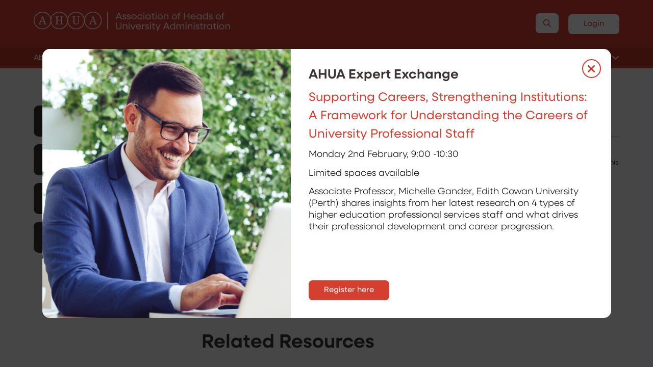

--- FILE ---
content_type: text/html; charset=UTF-8
request_url: https://www.ahua.ac.uk/event/ahua-south-summer-2021-2/
body_size: 14341
content:
<!DOCTYPE html>
<html lang="en-GB" class="no-js">
	<head>
		<meta charset="UTF-8">
		<meta name="viewport" content="width=device-width, initial-scale=1">
		<title>
		Events for January 2026 - AHUA			</title>

		<link href="//www.google-analytics.com" rel="dns-prefetch">
		<meta name="theme-color" content="#000000">

		<meta http-equiv="X-UA-Compatible" content="IE=edge,chrome=1">
		<meta name="viewport" content="width=device-width, initial-scale=1.0">
		<link rel="stylesheet" href="https://use.typekit.net/sdc5kaj.css">
		<meta name="description" content="Association of Heads of University Administration">
<style>
.ahua_forums--loop-body > article:first-of-type {
    display: none;
}
</style>


		<link rel='stylesheet' id='tec-variables-skeleton-css' href='https://www.ahua.ac.uk/wp-content/plugins/the-events-calendar/common/build/css/variables-skeleton.css?ver=6.8.2' type='text/css' media='all' />
<link rel='stylesheet' id='tec-variables-full-css' href='https://www.ahua.ac.uk/wp-content/plugins/the-events-calendar/common/build/css/variables-full.css?ver=6.8.2' type='text/css' media='all' />
<link rel='stylesheet' id='tribe-common-skeleton-style-css' href='https://www.ahua.ac.uk/wp-content/plugins/the-events-calendar/common/build/css/common-skeleton.css?ver=6.8.2' type='text/css' media='all' />
<link rel='stylesheet' id='tribe-common-full-style-css' href='https://www.ahua.ac.uk/wp-content/plugins/the-events-calendar/common/build/css/common-full.css?ver=6.8.2' type='text/css' media='all' />
<link rel='stylesheet' id='tribe-events-views-v2-bootstrap-datepicker-styles-css' href='https://www.ahua.ac.uk/wp-content/plugins/the-events-calendar/vendor/bootstrap-datepicker/css/bootstrap-datepicker.standalone.min.css?ver=6.14.0' type='text/css' media='all' />
<link rel='stylesheet' id='tribe-tooltipster-css-css' href='https://www.ahua.ac.uk/wp-content/plugins/the-events-calendar/common/vendor/tooltipster/tooltipster.bundle.min.css?ver=6.8.2' type='text/css' media='all' />
<link rel='stylesheet' id='tribe-events-views-v2-skeleton-css' href='https://www.ahua.ac.uk/wp-content/plugins/the-events-calendar/build/css/views-skeleton.css?ver=6.14.0' type='text/css' media='all' />
<link rel='stylesheet' id='tribe-events-views-v2-full-css' href='https://www.ahua.ac.uk/wp-content/plugins/the-events-calendar/build/css/views-full.css?ver=6.14.0' type='text/css' media='all' />
<link rel='stylesheet' id='tribe-events-views-v2-print-css' href='https://www.ahua.ac.uk/wp-content/plugins/the-events-calendar/build/css/views-print.css?ver=6.14.0' type='text/css' media='print' />
<meta name='robots' content='max-image-preview:large' />
	<style>img:is([sizes="auto" i], [sizes^="auto," i]) { contain-intrinsic-size: 3000px 1500px }</style>
	
<!-- Google Tag Manager for WordPress by gtm4wp.com -->
<script data-cfasync="false" data-pagespeed-no-defer>
	var gtm4wp_datalayer_name = "dataLayer";
	var dataLayer = dataLayer || [];
</script>
<!-- End Google Tag Manager for WordPress by gtm4wp.com --><link rel='dns-prefetch' href='//www.google.com' />
<link rel='dns-prefetch' href='//fonts.googleapis.com' />
<link rel='dns-prefetch' href='//www.googletagmanager.com' />
<link rel="alternate" type="application/rss+xml" title="AHUA &raquo; Feed" href="https://www.ahua.ac.uk/feed/" />
<link rel="alternate" type="application/rss+xml" title="AHUA &raquo; Comments Feed" href="https://www.ahua.ac.uk/comments/feed/" />
<link rel="alternate" type="text/calendar" title="AHUA &raquo; iCal Feed" href="https://www.ahua.ac.uk/events/?ical=1" />
<link rel='stylesheet' id='tribe-accessibility-css-css' href='https://www.ahua.ac.uk/wp-content/plugins/the-events-calendar/common/build/css/accessibility.css?ver=6.8.2' type='text/css' media='all' />
<link rel='stylesheet' id='tribe-events-full-calendar-style-css' href='https://www.ahua.ac.uk/wp-content/plugins/the-events-calendar/build/css/tribe-events-full.css?ver=6.14.0' type='text/css' media='all' />
<link rel='stylesheet' id='tribe-events-custom-jquery-styles-css' href='https://www.ahua.ac.uk/wp-content/plugins/the-events-calendar/vendor/jquery/smoothness/jquery-ui-1.8.23.custom.css?ver=6.14.0' type='text/css' media='all' />
<link rel='stylesheet' id='tribe-events-bootstrap-datepicker-css-css' href='https://www.ahua.ac.uk/wp-content/plugins/the-events-calendar/vendor/bootstrap-datepicker/css/bootstrap-datepicker.standalone.min.css?ver=6.14.0' type='text/css' media='all' />
<link rel='stylesheet' id='tribe-events-calendar-style-css' href='https://www.ahua.ac.uk/wp-content/plugins/the-events-calendar/build/css/tribe-events-theme.css?ver=6.14.0' type='text/css' media='all' />
<link rel='stylesheet' id='tribe-events-calendar-full-mobile-style-css' href='https://www.ahua.ac.uk/wp-content/plugins/the-events-calendar/build/css/tribe-events-full-mobile.css?ver=6.14.0' type='text/css' media='only screen and (max-width: 768px)' />
<link rel='stylesheet' id='tribe-events-block-event-links-css' href='https://www.ahua.ac.uk/wp-content/plugins/the-events-calendar/build/event-links/frontend.css?ver=6.14.0' type='text/css' media='all' />
<link rel='stylesheet' id='tribe-events-block-event-venue-css' href='https://www.ahua.ac.uk/wp-content/plugins/the-events-calendar/build/event-venue/frontend.css?ver=6.14.0' type='text/css' media='all' />
<link rel='stylesheet' id='tribe-events-block-event-datetime-css' href='https://www.ahua.ac.uk/wp-content/plugins/the-events-calendar/build/event-datetime/frontend.css?ver=6.14.0' type='text/css' media='all' />
<link rel='stylesheet' id='tribe-events-calendar-mobile-style-css' href='https://www.ahua.ac.uk/wp-content/plugins/the-events-calendar/build/css/tribe-events-theme-mobile.css?ver=6.14.0' type='text/css' media='only screen and (max-width: 768px)' />
<link rel='stylesheet' id='tribe-events-block-classic-event-details-css' href='https://www.ahua.ac.uk/wp-content/plugins/the-events-calendar/build/classic-event-details/frontend.css?ver=6.14.0' type='text/css' media='all' />
<link rel='stylesheet' id='wp-block-library-css' href='https://www.ahua.ac.uk/wp-includes/css/dist/block-library/style.min.css?ver=6.8.3' type='text/css' media='all' />
<style id='bp-login-form-style-inline-css' type='text/css'>
.widget_bp_core_login_widget .bp-login-widget-user-avatar{float:left}.widget_bp_core_login_widget .bp-login-widget-user-links{margin-left:70px}#bp-login-widget-form label{display:block;font-weight:600;margin:15px 0 5px;width:auto}#bp-login-widget-form input[type=password],#bp-login-widget-form input[type=text]{background-color:#fafafa;border:1px solid #d6d6d6;border-radius:0;font:inherit;font-size:100%;padding:.5em;width:100%}#bp-login-widget-form .bp-login-widget-register-link,#bp-login-widget-form .login-submit{display:inline;width:-moz-fit-content;width:fit-content}#bp-login-widget-form .bp-login-widget-register-link{margin-left:1em}#bp-login-widget-form .bp-login-widget-register-link a{filter:invert(1)}#bp-login-widget-form .bp-login-widget-pwd-link{font-size:80%}

</style>
<style id='bp-member-style-inline-css' type='text/css'>
[data-type="bp/member"] input.components-placeholder__input{border:1px solid #757575;border-radius:2px;flex:1 1 auto;padding:6px 8px}.bp-block-member{position:relative}.bp-block-member .member-content{display:flex}.bp-block-member .user-nicename{display:block}.bp-block-member .user-nicename a{border:none;color:currentColor;text-decoration:none}.bp-block-member .bp-profile-button{width:100%}.bp-block-member .bp-profile-button a.button{bottom:10px;display:inline-block;margin:18px 0 0;position:absolute;right:0}.bp-block-member.has-cover .item-header-avatar,.bp-block-member.has-cover .member-content,.bp-block-member.has-cover .member-description{z-index:2}.bp-block-member.has-cover .member-content,.bp-block-member.has-cover .member-description{padding-top:75px}.bp-block-member.has-cover .bp-member-cover-image{background-color:#c5c5c5;background-position:top;background-repeat:no-repeat;background-size:cover;border:0;display:block;height:150px;left:0;margin:0;padding:0;position:absolute;top:0;width:100%;z-index:1}.bp-block-member img.avatar{height:auto;width:auto}.bp-block-member.avatar-none .item-header-avatar{display:none}.bp-block-member.avatar-none.has-cover{min-height:200px}.bp-block-member.avatar-full{min-height:150px}.bp-block-member.avatar-full .item-header-avatar{width:180px}.bp-block-member.avatar-thumb .member-content{align-items:center;min-height:50px}.bp-block-member.avatar-thumb .item-header-avatar{width:70px}.bp-block-member.avatar-full.has-cover{min-height:300px}.bp-block-member.avatar-full.has-cover .item-header-avatar{width:200px}.bp-block-member.avatar-full.has-cover img.avatar{background:#fffc;border:2px solid #fff;margin-left:20px}.bp-block-member.avatar-thumb.has-cover .item-header-avatar{padding-top:75px}.entry .entry-content .bp-block-member .user-nicename a{border:none;color:currentColor;text-decoration:none}

</style>
<style id='bp-members-style-inline-css' type='text/css'>
[data-type="bp/members"] .components-placeholder.is-appender{min-height:0}[data-type="bp/members"] .components-placeholder.is-appender .components-placeholder__label:empty{display:none}[data-type="bp/members"] .components-placeholder input.components-placeholder__input{border:1px solid #757575;border-radius:2px;flex:1 1 auto;padding:6px 8px}[data-type="bp/members"].avatar-none .member-description{width:calc(100% - 44px)}[data-type="bp/members"].avatar-full .member-description{width:calc(100% - 224px)}[data-type="bp/members"].avatar-thumb .member-description{width:calc(100% - 114px)}[data-type="bp/members"] .member-content{position:relative}[data-type="bp/members"] .member-content .is-right{position:absolute;right:2px;top:2px}[data-type="bp/members"] .columns-2 .member-content .member-description,[data-type="bp/members"] .columns-3 .member-content .member-description,[data-type="bp/members"] .columns-4 .member-content .member-description{padding-left:44px;width:calc(100% - 44px)}[data-type="bp/members"] .columns-3 .is-right{right:-10px}[data-type="bp/members"] .columns-4 .is-right{right:-50px}.bp-block-members.is-grid{display:flex;flex-wrap:wrap;padding:0}.bp-block-members.is-grid .member-content{margin:0 1.25em 1.25em 0;width:100%}@media(min-width:600px){.bp-block-members.columns-2 .member-content{width:calc(50% - .625em)}.bp-block-members.columns-2 .member-content:nth-child(2n){margin-right:0}.bp-block-members.columns-3 .member-content{width:calc(33.33333% - .83333em)}.bp-block-members.columns-3 .member-content:nth-child(3n){margin-right:0}.bp-block-members.columns-4 .member-content{width:calc(25% - .9375em)}.bp-block-members.columns-4 .member-content:nth-child(4n){margin-right:0}}.bp-block-members .member-content{display:flex;flex-direction:column;padding-bottom:1em;text-align:center}.bp-block-members .member-content .item-header-avatar,.bp-block-members .member-content .member-description{width:100%}.bp-block-members .member-content .item-header-avatar{margin:0 auto}.bp-block-members .member-content .item-header-avatar img.avatar{display:inline-block}@media(min-width:600px){.bp-block-members .member-content{flex-direction:row;text-align:left}.bp-block-members .member-content .item-header-avatar,.bp-block-members .member-content .member-description{width:auto}.bp-block-members .member-content .item-header-avatar{margin:0}}.bp-block-members .member-content .user-nicename{display:block}.bp-block-members .member-content .user-nicename a{border:none;color:currentColor;text-decoration:none}.bp-block-members .member-content time{color:#767676;display:block;font-size:80%}.bp-block-members.avatar-none .item-header-avatar{display:none}.bp-block-members.avatar-full{min-height:190px}.bp-block-members.avatar-full .item-header-avatar{width:180px}.bp-block-members.avatar-thumb .member-content{min-height:80px}.bp-block-members.avatar-thumb .item-header-avatar{width:70px}.bp-block-members.columns-2 .member-content,.bp-block-members.columns-3 .member-content,.bp-block-members.columns-4 .member-content{display:block;text-align:center}.bp-block-members.columns-2 .member-content .item-header-avatar,.bp-block-members.columns-3 .member-content .item-header-avatar,.bp-block-members.columns-4 .member-content .item-header-avatar{margin:0 auto}.bp-block-members img.avatar{height:auto;max-width:-moz-fit-content;max-width:fit-content;width:auto}.bp-block-members .member-content.has-activity{align-items:center}.bp-block-members .member-content.has-activity .item-header-avatar{padding-right:1em}.bp-block-members .member-content.has-activity .wp-block-quote{margin-bottom:0;text-align:left}.bp-block-members .member-content.has-activity .wp-block-quote cite a,.entry .entry-content .bp-block-members .user-nicename a{border:none;color:currentColor;text-decoration:none}

</style>
<style id='bp-dynamic-members-style-inline-css' type='text/css'>
.bp-dynamic-block-container .item-options{font-size:.5em;margin:0 0 1em;padding:1em 0}.bp-dynamic-block-container .item-options a.selected{font-weight:600}.bp-dynamic-block-container ul.item-list{list-style:none;margin:1em 0;padding-left:0}.bp-dynamic-block-container ul.item-list li{margin-bottom:1em}.bp-dynamic-block-container ul.item-list li:after,.bp-dynamic-block-container ul.item-list li:before{content:" ";display:table}.bp-dynamic-block-container ul.item-list li:after{clear:both}.bp-dynamic-block-container ul.item-list li .item-avatar{float:left;width:60px}.bp-dynamic-block-container ul.item-list li .item{margin-left:70px}

</style>
<style id='bp-online-members-style-inline-css' type='text/css'>
.widget_bp_core_whos_online_widget .avatar-block,[data-type="bp/online-members"] .avatar-block{display:flex;flex-flow:row wrap}.widget_bp_core_whos_online_widget .avatar-block img,[data-type="bp/online-members"] .avatar-block img{margin:.5em}

</style>
<style id='bp-active-members-style-inline-css' type='text/css'>
.widget_bp_core_recently_active_widget .avatar-block,[data-type="bp/active-members"] .avatar-block{display:flex;flex-flow:row wrap}.widget_bp_core_recently_active_widget .avatar-block img,[data-type="bp/active-members"] .avatar-block img{margin:.5em}

</style>
<style id='co-authors-plus-coauthors-style-inline-css' type='text/css'>
.wp-block-co-authors-plus-coauthors.is-layout-flow [class*=wp-block-co-authors-plus]{display:inline}

</style>
<style id='co-authors-plus-avatar-style-inline-css' type='text/css'>
.wp-block-co-authors-plus-avatar :where(img){height:auto;max-width:100%;vertical-align:bottom}.wp-block-co-authors-plus-coauthors.is-layout-flow .wp-block-co-authors-plus-avatar :where(img){vertical-align:middle}.wp-block-co-authors-plus-avatar:is(.alignleft,.alignright){display:table}.wp-block-co-authors-plus-avatar.aligncenter{display:table;margin-inline:auto}

</style>
<style id='co-authors-plus-image-style-inline-css' type='text/css'>
.wp-block-co-authors-plus-image{margin-bottom:0}.wp-block-co-authors-plus-image :where(img){height:auto;max-width:100%;vertical-align:bottom}.wp-block-co-authors-plus-coauthors.is-layout-flow .wp-block-co-authors-plus-image :where(img){vertical-align:middle}.wp-block-co-authors-plus-image:is(.alignfull,.alignwide) :where(img){width:100%}.wp-block-co-authors-plus-image:is(.alignleft,.alignright){display:table}.wp-block-co-authors-plus-image.aligncenter{display:table;margin-inline:auto}

</style>
<link rel='stylesheet' id='tribe-events-v2-single-blocks-css' href='https://www.ahua.ac.uk/wp-content/plugins/the-events-calendar/build/css/tribe-events-single-blocks.css?ver=6.14.0' type='text/css' media='all' />
<style id='global-styles-inline-css' type='text/css'>
:root{--wp--preset--aspect-ratio--square: 1;--wp--preset--aspect-ratio--4-3: 4/3;--wp--preset--aspect-ratio--3-4: 3/4;--wp--preset--aspect-ratio--3-2: 3/2;--wp--preset--aspect-ratio--2-3: 2/3;--wp--preset--aspect-ratio--16-9: 16/9;--wp--preset--aspect-ratio--9-16: 9/16;--wp--preset--color--black: #000000;--wp--preset--color--cyan-bluish-gray: #abb8c3;--wp--preset--color--white: #ffffff;--wp--preset--color--pale-pink: #f78da7;--wp--preset--color--vivid-red: #cf2e2e;--wp--preset--color--luminous-vivid-orange: #ff6900;--wp--preset--color--luminous-vivid-amber: #fcb900;--wp--preset--color--light-green-cyan: #7bdcb5;--wp--preset--color--vivid-green-cyan: #00d084;--wp--preset--color--pale-cyan-blue: #8ed1fc;--wp--preset--color--vivid-cyan-blue: #0693e3;--wp--preset--color--vivid-purple: #9b51e0;--wp--preset--color--blue-base: #1F4788;--wp--preset--color--blue-mid: #4b76a4;--wp--preset--color--blue-dark: #0B3954;--wp--preset--color--orange-base: #fbad50;--wp--preset--color--red-base: #C4392C;--wp--preset--color--red-light: #E74C3C;--wp--preset--color--grey-light: #bbbbbb;--wp--preset--color--grey-mid: #696868;--wp--preset--color--grey-black: #171717;--wp--preset--color--grey-alt: #4a4a4a;--wp--preset--gradient--vivid-cyan-blue-to-vivid-purple: linear-gradient(135deg,rgba(6,147,227,1) 0%,rgb(155,81,224) 100%);--wp--preset--gradient--light-green-cyan-to-vivid-green-cyan: linear-gradient(135deg,rgb(122,220,180) 0%,rgb(0,208,130) 100%);--wp--preset--gradient--luminous-vivid-amber-to-luminous-vivid-orange: linear-gradient(135deg,rgba(252,185,0,1) 0%,rgba(255,105,0,1) 100%);--wp--preset--gradient--luminous-vivid-orange-to-vivid-red: linear-gradient(135deg,rgba(255,105,0,1) 0%,rgb(207,46,46) 100%);--wp--preset--gradient--very-light-gray-to-cyan-bluish-gray: linear-gradient(135deg,rgb(238,238,238) 0%,rgb(169,184,195) 100%);--wp--preset--gradient--cool-to-warm-spectrum: linear-gradient(135deg,rgb(74,234,220) 0%,rgb(151,120,209) 20%,rgb(207,42,186) 40%,rgb(238,44,130) 60%,rgb(251,105,98) 80%,rgb(254,248,76) 100%);--wp--preset--gradient--blush-light-purple: linear-gradient(135deg,rgb(255,206,236) 0%,rgb(152,150,240) 100%);--wp--preset--gradient--blush-bordeaux: linear-gradient(135deg,rgb(254,205,165) 0%,rgb(254,45,45) 50%,rgb(107,0,62) 100%);--wp--preset--gradient--luminous-dusk: linear-gradient(135deg,rgb(255,203,112) 0%,rgb(199,81,192) 50%,rgb(65,88,208) 100%);--wp--preset--gradient--pale-ocean: linear-gradient(135deg,rgb(255,245,203) 0%,rgb(182,227,212) 50%,rgb(51,167,181) 100%);--wp--preset--gradient--electric-grass: linear-gradient(135deg,rgb(202,248,128) 0%,rgb(113,206,126) 100%);--wp--preset--gradient--midnight: linear-gradient(135deg,rgb(2,3,129) 0%,rgb(40,116,252) 100%);--wp--preset--font-size--small: 13px;--wp--preset--font-size--medium: 20px;--wp--preset--font-size--large: 36px;--wp--preset--font-size--x-large: 42px;--wp--preset--font-size--1: var(--wp--custom--font-size-1);--wp--preset--font-size--2: var(--wp--custom--font-size-2);--wp--preset--font-size--3: var(--wp--custom--font-size-3);--wp--preset--font-size--4: var(--wp--custom--font-size-4);--wp--preset--font-size--5: var(--wp--custom--font-size-5);--wp--preset--font-size--6: var(--wp--custom--font-size-6);--wp--preset--font-size--7: var(--wp--custom--font-size-7);--wp--preset--spacing--20: 0.44rem;--wp--preset--spacing--30: 0.67rem;--wp--preset--spacing--40: 1rem;--wp--preset--spacing--50: 1.5rem;--wp--preset--spacing--60: 2.25rem;--wp--preset--spacing--70: 3.38rem;--wp--preset--spacing--80: 5.06rem;--wp--preset--shadow--natural: 6px 6px 9px rgba(0, 0, 0, 0.2);--wp--preset--shadow--deep: 12px 12px 50px rgba(0, 0, 0, 0.4);--wp--preset--shadow--sharp: 6px 6px 0px rgba(0, 0, 0, 0.2);--wp--preset--shadow--outlined: 6px 6px 0px -3px rgba(255, 255, 255, 1), 6px 6px rgba(0, 0, 0, 1);--wp--preset--shadow--crisp: 6px 6px 0px rgba(0, 0, 0, 1);--wp--custom--font-size-1: 48px;--wp--custom--font-size-2: 40px;--wp--custom--font-size-3: 32px;--wp--custom--font-size-4: 24px;--wp--custom--font-size-5: 18px;--wp--custom--font-size-6: 16px;--wp--custom--font-size-7: 12px;--wp--custom--line-height-responsive-1: 56px;--wp--custom--line-height-responsive-2: 48px;--wp--custom--line-height-responsive-3: 40px;--wp--custom--line-height-responsive-4: 32px;--wp--custom--line-height-responsive-5: 24px;--wp--custom--line-height-responsive-6: 24px;--wp--custom--line-height-responsive-7: 16px;--wp--custom--line-height-1: 56px;--wp--custom--line-height-2: 48px;--wp--custom--line-height-3: 40px;--wp--custom--line-height-4: 32px;--wp--custom--line-height-5: 24px;--wp--custom--line-height-6: 24px;--wp--custom--line-height-7: 16px;--wp--custom--tablet: 769px;--wp--custom--desktop: 1024px;}:root { --wp--style--global--content-size: 736px;--wp--style--global--wide-size: 1019px; }:where(body) { margin: 0; }.wp-site-blocks > .alignleft { float: left; margin-right: 2em; }.wp-site-blocks > .alignright { float: right; margin-left: 2em; }.wp-site-blocks > .aligncenter { justify-content: center; margin-left: auto; margin-right: auto; }:where(.wp-site-blocks) > * { margin-block-start: 32px; margin-block-end: 0; }:where(.wp-site-blocks) > :first-child { margin-block-start: 0; }:where(.wp-site-blocks) > :last-child { margin-block-end: 0; }:root { --wp--style--block-gap: 32px; }:root :where(.is-layout-flow) > :first-child{margin-block-start: 0;}:root :where(.is-layout-flow) > :last-child{margin-block-end: 0;}:root :where(.is-layout-flow) > *{margin-block-start: 32px;margin-block-end: 0;}:root :where(.is-layout-constrained) > :first-child{margin-block-start: 0;}:root :where(.is-layout-constrained) > :last-child{margin-block-end: 0;}:root :where(.is-layout-constrained) > *{margin-block-start: 32px;margin-block-end: 0;}:root :where(.is-layout-flex){gap: 32px;}:root :where(.is-layout-grid){gap: 32px;}.is-layout-flow > .alignleft{float: left;margin-inline-start: 0;margin-inline-end: 2em;}.is-layout-flow > .alignright{float: right;margin-inline-start: 2em;margin-inline-end: 0;}.is-layout-flow > .aligncenter{margin-left: auto !important;margin-right: auto !important;}.is-layout-constrained > .alignleft{float: left;margin-inline-start: 0;margin-inline-end: 2em;}.is-layout-constrained > .alignright{float: right;margin-inline-start: 2em;margin-inline-end: 0;}.is-layout-constrained > .aligncenter{margin-left: auto !important;margin-right: auto !important;}.is-layout-constrained > :where(:not(.alignleft):not(.alignright):not(.alignfull)){max-width: var(--wp--style--global--content-size);margin-left: auto !important;margin-right: auto !important;}.is-layout-constrained > .alignwide{max-width: var(--wp--style--global--wide-size);}body .is-layout-flex{display: flex;}.is-layout-flex{flex-wrap: wrap;align-items: center;}.is-layout-flex > :is(*, div){margin: 0;}body .is-layout-grid{display: grid;}.is-layout-grid > :is(*, div){margin: 0;}body{color: var(--wp--preset--color--primary);font-family: var(--wp--preset--font-family--secondary);font-size: var(--wp--preset--font-size--6);line-height: 1.5;padding-top: 0px;padding-right: 0px;padding-bottom: 0px;padding-left: 0px;}a:where(:not(.wp-element-button)){color: var(--wp--preset--color--link);text-decoration: underline;}h1{font-family: var(--wp--preset--font-family--primary);font-size: var(--wp--preset--font-size--1);line-height: var(--wp--custom--line-height-responsive-1);}h2{font-family: var(--wp--preset--font-family--primary);font-size: var(--wp--preset--font-size--2);line-height: var(--wp--custom--line-height-responsive-2);}h3{font-family: var(--wp--preset--font-family--primary);font-size: var(--wp--preset--font-size--3);line-height: var(--wp--custom--line-height-responsive-3);}h4{font-family: var(--wp--preset--font-family--primary);font-size: var(--wp--preset--font-size--4);line-height: var(--wp--custom--line-height-responsive-4);}h5{font-family: var(--wp--preset--font-family--primary);font-size: var(--wp--preset--font-size--5);line-height: var(--wp--custom--line-height-responsive-5);}h6{font-family: var(--wp--preset--font-family--primary);font-size: var(--wp--preset--font-size--6);line-height: var(--wp--custom--line-height-responsive-6);}:root :where(.wp-element-button, .wp-block-button__link){background-color: #32373c;border-width: 0;color: #fff;font-family: inherit;font-size: inherit;line-height: inherit;padding: calc(0.667em + 2px) calc(1.333em + 2px);text-decoration: none;}.has-black-color{color: var(--wp--preset--color--black) !important;}.has-cyan-bluish-gray-color{color: var(--wp--preset--color--cyan-bluish-gray) !important;}.has-white-color{color: var(--wp--preset--color--white) !important;}.has-pale-pink-color{color: var(--wp--preset--color--pale-pink) !important;}.has-vivid-red-color{color: var(--wp--preset--color--vivid-red) !important;}.has-luminous-vivid-orange-color{color: var(--wp--preset--color--luminous-vivid-orange) !important;}.has-luminous-vivid-amber-color{color: var(--wp--preset--color--luminous-vivid-amber) !important;}.has-light-green-cyan-color{color: var(--wp--preset--color--light-green-cyan) !important;}.has-vivid-green-cyan-color{color: var(--wp--preset--color--vivid-green-cyan) !important;}.has-pale-cyan-blue-color{color: var(--wp--preset--color--pale-cyan-blue) !important;}.has-vivid-cyan-blue-color{color: var(--wp--preset--color--vivid-cyan-blue) !important;}.has-vivid-purple-color{color: var(--wp--preset--color--vivid-purple) !important;}.has-blue-base-color{color: var(--wp--preset--color--blue-base) !important;}.has-blue-mid-color{color: var(--wp--preset--color--blue-mid) !important;}.has-blue-dark-color{color: var(--wp--preset--color--blue-dark) !important;}.has-orange-base-color{color: var(--wp--preset--color--orange-base) !important;}.has-red-base-color{color: var(--wp--preset--color--red-base) !important;}.has-red-light-color{color: var(--wp--preset--color--red-light) !important;}.has-grey-light-color{color: var(--wp--preset--color--grey-light) !important;}.has-grey-mid-color{color: var(--wp--preset--color--grey-mid) !important;}.has-grey-black-color{color: var(--wp--preset--color--grey-black) !important;}.has-grey-alt-color{color: var(--wp--preset--color--grey-alt) !important;}.has-black-background-color{background-color: var(--wp--preset--color--black) !important;}.has-cyan-bluish-gray-background-color{background-color: var(--wp--preset--color--cyan-bluish-gray) !important;}.has-white-background-color{background-color: var(--wp--preset--color--white) !important;}.has-pale-pink-background-color{background-color: var(--wp--preset--color--pale-pink) !important;}.has-vivid-red-background-color{background-color: var(--wp--preset--color--vivid-red) !important;}.has-luminous-vivid-orange-background-color{background-color: var(--wp--preset--color--luminous-vivid-orange) !important;}.has-luminous-vivid-amber-background-color{background-color: var(--wp--preset--color--luminous-vivid-amber) !important;}.has-light-green-cyan-background-color{background-color: var(--wp--preset--color--light-green-cyan) !important;}.has-vivid-green-cyan-background-color{background-color: var(--wp--preset--color--vivid-green-cyan) !important;}.has-pale-cyan-blue-background-color{background-color: var(--wp--preset--color--pale-cyan-blue) !important;}.has-vivid-cyan-blue-background-color{background-color: var(--wp--preset--color--vivid-cyan-blue) !important;}.has-vivid-purple-background-color{background-color: var(--wp--preset--color--vivid-purple) !important;}.has-blue-base-background-color{background-color: var(--wp--preset--color--blue-base) !important;}.has-blue-mid-background-color{background-color: var(--wp--preset--color--blue-mid) !important;}.has-blue-dark-background-color{background-color: var(--wp--preset--color--blue-dark) !important;}.has-orange-base-background-color{background-color: var(--wp--preset--color--orange-base) !important;}.has-red-base-background-color{background-color: var(--wp--preset--color--red-base) !important;}.has-red-light-background-color{background-color: var(--wp--preset--color--red-light) !important;}.has-grey-light-background-color{background-color: var(--wp--preset--color--grey-light) !important;}.has-grey-mid-background-color{background-color: var(--wp--preset--color--grey-mid) !important;}.has-grey-black-background-color{background-color: var(--wp--preset--color--grey-black) !important;}.has-grey-alt-background-color{background-color: var(--wp--preset--color--grey-alt) !important;}.has-black-border-color{border-color: var(--wp--preset--color--black) !important;}.has-cyan-bluish-gray-border-color{border-color: var(--wp--preset--color--cyan-bluish-gray) !important;}.has-white-border-color{border-color: var(--wp--preset--color--white) !important;}.has-pale-pink-border-color{border-color: var(--wp--preset--color--pale-pink) !important;}.has-vivid-red-border-color{border-color: var(--wp--preset--color--vivid-red) !important;}.has-luminous-vivid-orange-border-color{border-color: var(--wp--preset--color--luminous-vivid-orange) !important;}.has-luminous-vivid-amber-border-color{border-color: var(--wp--preset--color--luminous-vivid-amber) !important;}.has-light-green-cyan-border-color{border-color: var(--wp--preset--color--light-green-cyan) !important;}.has-vivid-green-cyan-border-color{border-color: var(--wp--preset--color--vivid-green-cyan) !important;}.has-pale-cyan-blue-border-color{border-color: var(--wp--preset--color--pale-cyan-blue) !important;}.has-vivid-cyan-blue-border-color{border-color: var(--wp--preset--color--vivid-cyan-blue) !important;}.has-vivid-purple-border-color{border-color: var(--wp--preset--color--vivid-purple) !important;}.has-blue-base-border-color{border-color: var(--wp--preset--color--blue-base) !important;}.has-blue-mid-border-color{border-color: var(--wp--preset--color--blue-mid) !important;}.has-blue-dark-border-color{border-color: var(--wp--preset--color--blue-dark) !important;}.has-orange-base-border-color{border-color: var(--wp--preset--color--orange-base) !important;}.has-red-base-border-color{border-color: var(--wp--preset--color--red-base) !important;}.has-red-light-border-color{border-color: var(--wp--preset--color--red-light) !important;}.has-grey-light-border-color{border-color: var(--wp--preset--color--grey-light) !important;}.has-grey-mid-border-color{border-color: var(--wp--preset--color--grey-mid) !important;}.has-grey-black-border-color{border-color: var(--wp--preset--color--grey-black) !important;}.has-grey-alt-border-color{border-color: var(--wp--preset--color--grey-alt) !important;}.has-vivid-cyan-blue-to-vivid-purple-gradient-background{background: var(--wp--preset--gradient--vivid-cyan-blue-to-vivid-purple) !important;}.has-light-green-cyan-to-vivid-green-cyan-gradient-background{background: var(--wp--preset--gradient--light-green-cyan-to-vivid-green-cyan) !important;}.has-luminous-vivid-amber-to-luminous-vivid-orange-gradient-background{background: var(--wp--preset--gradient--luminous-vivid-amber-to-luminous-vivid-orange) !important;}.has-luminous-vivid-orange-to-vivid-red-gradient-background{background: var(--wp--preset--gradient--luminous-vivid-orange-to-vivid-red) !important;}.has-very-light-gray-to-cyan-bluish-gray-gradient-background{background: var(--wp--preset--gradient--very-light-gray-to-cyan-bluish-gray) !important;}.has-cool-to-warm-spectrum-gradient-background{background: var(--wp--preset--gradient--cool-to-warm-spectrum) !important;}.has-blush-light-purple-gradient-background{background: var(--wp--preset--gradient--blush-light-purple) !important;}.has-blush-bordeaux-gradient-background{background: var(--wp--preset--gradient--blush-bordeaux) !important;}.has-luminous-dusk-gradient-background{background: var(--wp--preset--gradient--luminous-dusk) !important;}.has-pale-ocean-gradient-background{background: var(--wp--preset--gradient--pale-ocean) !important;}.has-electric-grass-gradient-background{background: var(--wp--preset--gradient--electric-grass) !important;}.has-midnight-gradient-background{background: var(--wp--preset--gradient--midnight) !important;}.has-small-font-size{font-size: var(--wp--preset--font-size--small) !important;}.has-medium-font-size{font-size: var(--wp--preset--font-size--medium) !important;}.has-large-font-size{font-size: var(--wp--preset--font-size--large) !important;}.has-x-large-font-size{font-size: var(--wp--preset--font-size--x-large) !important;}.has-1-font-size{font-size: var(--wp--preset--font-size--1) !important;}.has-2-font-size{font-size: var(--wp--preset--font-size--2) !important;}.has-3-font-size{font-size: var(--wp--preset--font-size--3) !important;}.has-4-font-size{font-size: var(--wp--preset--font-size--4) !important;}.has-5-font-size{font-size: var(--wp--preset--font-size--5) !important;}.has-6-font-size{font-size: var(--wp--preset--font-size--6) !important;}.has-7-font-size{font-size: var(--wp--preset--font-size--7) !important;}
:root :where(.wp-block-pullquote){font-size: 1.5em;line-height: 1.6;}
</style>
<link rel='stylesheet' id='tec-category-colors-frontend-styles-css' href='https://www.ahua.ac.uk/wp-content/plugins/the-events-calendar/build//css/category-colors/frontend-category.css?ver=6.14.0' type='text/css' media='all' />
<style id='tec-category-colors-frontend-styles-inline-css' type='text/css'>
.tribe_events_cat-ahua-in-conversation-with{--tec-color-category-primary:#0b3954;--tec-color-category-secondary:#0b3954;--tec-color-category-text:#ffffff}
</style>
<link rel='stylesheet' id='tec-category-colors-frontend-legend-styles-css' href='https://www.ahua.ac.uk/wp-content/plugins/the-events-calendar/build//css/category-colors/category-legend.css?ver=6.14.0' type='text/css' media='all' />
<link rel='stylesheet' id='swiperstyles-css' href='https://www.ahua.ac.uk/wp-content/themes/ahua/resources/dist/css/swiper.min.css?ver=1.1.3' type='text/css' media='all' />
<link rel='stylesheet' id='fonts-css' href='https://fonts.googleapis.com/css?family=Lato%7CDroid+Serif&#038;display=swap&#038;ver=6.8.3' type='text/css' media='all' />
<link rel='stylesheet' id='styles-css' href='https://www.ahua.ac.uk/wp-content/themes/ahua/resources/dist/css/style.min.css?ver=1712919327' type='text/css' media='' />
<link rel='stylesheet' id='fontawesome-pro-css' href='https://www.ahua.ac.uk/wp-content/themes/ahua/resources/dist/vendor/fontawesome-pro/css/all.min.css?ver=6.8.3' type='text/css' media='all' />
<link rel='stylesheet' id='vs-2024-css' href='https://www.ahua.ac.uk/wp-content/themes/ahua/vs/style.css?ver=6.8.3' type='text/css' media='all' />
<link rel='stylesheet' id='gdatt-attachments-css' href='https://www.ahua.ac.uk/wp-content/plugins/gd-bbpress-attachments/css/front.min.css?ver=4.9_b2800_free' type='text/css' media='all' />
<script type="text/javascript" src="https://www.ahua.ac.uk/wp-includes/js/jquery/jquery.min.js?ver=3.7.1" id="jquery-core-js"></script>
<script type="text/javascript" src="https://www.ahua.ac.uk/wp-includes/js/jquery/jquery-migrate.min.js?ver=3.4.1" id="jquery-migrate-js"></script>
<script type="text/javascript" src="https://www.ahua.ac.uk/wp-content/plugins/the-events-calendar/common/build/js/tribe-common.js?ver=9c44e11f3503a33e9540" id="tribe-common-js"></script>
<script type="text/javascript" src="https://www.ahua.ac.uk/wp-content/plugins/the-events-calendar/build/js/views/breakpoints.js?ver=4208de2df2852e0b91ec" id="tribe-events-views-v2-breakpoints-js"></script>
<link rel="https://api.w.org/" href="https://www.ahua.ac.uk/wp-json/" /><link rel="alternate" title="JSON" type="application/json" href="https://www.ahua.ac.uk/wp-json/wp/v2/tribe_events/15993" />
<link rel="canonical" href="https://www.ahua.ac.uk/event/ahua-south-summer-2021-2/" />
<link rel='shortlink' href='https://www.ahua.ac.uk/?p=15993' />
<link rel="alternate" title="oEmbed (JSON)" type="application/json+oembed" href="https://www.ahua.ac.uk/wp-json/oembed/1.0/embed?url=https%3A%2F%2Fwww.ahua.ac.uk%2Fevent%2Fahua-south-summer-2021-2%2F" />
<link rel="alternate" title="oEmbed (XML)" type="text/xml+oembed" href="https://www.ahua.ac.uk/wp-json/oembed/1.0/embed?url=https%3A%2F%2Fwww.ahua.ac.uk%2Fevent%2Fahua-south-summer-2021-2%2F&#038;format=xml" />

	<script type="text/javascript">var ajaxurl = 'https://www.ahua.ac.uk/wp-admin/admin-ajax.php';</script>

<meta name="cdp-version" content="1.5.0" /><meta name="generator" content="Site Kit by Google 1.156.0" />
<!-- Google Tag Manager for WordPress by gtm4wp.com -->
<!-- GTM Container placement set to automatic -->
<script data-cfasync="false" data-pagespeed-no-defer>
	var dataLayer_content = {"pagePostType":"tribe_events","pagePostType2":"single-tribe_events","pagePostAuthor":"Tracey Murray"};
	dataLayer.push( dataLayer_content );
</script>
<script data-cfasync="false" data-pagespeed-no-defer>
(function(w,d,s,l,i){w[l]=w[l]||[];w[l].push({'gtm.start':
new Date().getTime(),event:'gtm.js'});var f=d.getElementsByTagName(s)[0],
j=d.createElement(s),dl=l!='dataLayer'?'&l='+l:'';j.async=true;j.src=
'//www.googletagmanager.com/gtm.js?id='+i+dl;f.parentNode.insertBefore(j,f);
})(window,document,'script','dataLayer','GTM-WC52KKS2');
</script>
<!-- End Google Tag Manager for WordPress by gtm4wp.com --><script type="application/ld+json">
[{"@context":"http://schema.org","@type":"Event","name":"AHUA South, Summer 2021 (2)","description":"&lt;p&gt;The AHUA South group is chaired by Matthew Andrews, University Secretary and Registrar, University of Gloucestershire. This meeting will take place online.\u00a0 It is a chance for members to check-in [&hellip;]&lt;/p&gt;\\n","url":"https://www.ahua.ac.uk/event/ahua-south-summer-2021-2/","eventAttendanceMode":"https://schema.org/OfflineEventAttendanceMode","eventStatus":"https://schema.org/EventScheduled","startDate":"2021-07-15T10:00:00+01:00","endDate":"2021-07-15T11:30:00+01:00","location":{"@type":"Place","name":"Online Meeting","description":"","url":"https://www.ahua.ac.uk/venue/on-line-meeting/","address":{"@type":"PostalAddress"},"telephone":"","sameAs":""},"performer":"Organization"}]
</script><link rel="icon" href="https://www.ahua.ac.uk/wp-content/uploads/2019/08/cropped-favicon-32x32.gif" sizes="32x32" />
<link rel="icon" href="https://www.ahua.ac.uk/wp-content/uploads/2019/08/cropped-favicon-192x192.gif" sizes="192x192" />
<link rel="apple-touch-icon" href="https://www.ahua.ac.uk/wp-content/uploads/2019/08/cropped-favicon-180x180.gif" />
<meta name="msapplication-TileImage" content="https://www.ahua.ac.uk/wp-content/uploads/2019/08/cropped-favicon-270x270.gif" />
	</head>
	<body class="bp-legacy wp-singular tribe_events-template-default single single-tribe_events postid-15993 wp-theme-ahua tribe-events-page-template tribe-no-js events-single tribe-events-style-full tribe-events-style-theme">

		<header class="vs_header">
			<div class="container-fluid">
				<div class="vs_header_top">
					<a href="https://www.ahua.ac.uk" class="vs_header_top_link"><img src="https://www.ahua.ac.uk/wp-content/themes/ahua/vs/assets/imgs/ahua.svg" alt="Association of Heads of University Administration" class="vs_header_top_logo"></a>
					<div>
						<a href="https://www.ahua.ac.uk/?s" class="vs_btn vs_btn-small"><i class="far fa-search"></i></a>
													<a href="https://www.ahua.ac.uk/login" class="vs_btn vs_header_top_login">Login</a>
											</div>
				</div>
				<div class="vs_header_mobile">
					<a href="https://www.ahua.ac.uk" class="vs_header_mobile_link"><img src="https://www.ahua.ac.uk/wp-content/themes/ahua/vs/assets/imgs/ahua_mobile.svg" alt="Association of Heads of University Administration" class="vs_header_mobile_logo"></a>
					<div class="vs_header_mobile_button">
						<div class="burger js-burger-toggle">
							<span class="burger_top"></span>
							<span class="burger_middle"></span>
							<span class="burger_bottom"></span>
						</div>
					</div>
				</div>
			</div>
			<nav class="vs_header_nav js-menu">
				<div class="container-fluid">
					<ul class="vs_header_nav_bar">
						<li id="menu-item-476243" class="vs_header_nav_list menu-item menu-item-type-custom menu-item-object-custom menu-item-has-children"><a class="vs_header_nav_link"  href="https://www.ahua.ac.uk/about-ahua">About us<i class="fa-solid fa-chevron-down vs_header_nav_link_chervon js-vs_header_nav_link_chervon"></i></a><ol class="vs_header_nav_subnav">	<li id="menu-item-478015" class="vs_header_nav_list menu-item menu-item-type-post_type menu-item-object-page"><a class="vs_header_nav_link"  href="https://www.ahua.ac.uk/about-ahua/our-national-sponsors/">Our National Sponsor</a></li></ol></li><li id="menu-item-4" class="vs_header_nav_list menu-item menu-item-type-custom menu-item-object-custom menu-item-has-children"><a class="vs_header_nav_link"  href="https://www.ahua.ac.uk/opinion">Blogs<i class="fa-solid fa-chevron-down vs_header_nav_link_chervon js-vs_header_nav_link_chervon"></i></a><ol class="vs_header_nav_subnav">	<li id="menu-item-479876" class="vs_header_nav_list menu-item menu-item-type-post_type menu-item-object-page"><a class="vs_header_nav_link"  href="https://www.ahua.ac.uk/blogging-for-ahua/">Blogging for AHUA</a></li></ol></li><li id="menu-item-6" class="vs_header_nav_list menu-item menu-item-type-custom menu-item-object-custom menu-item-has-children"><a class="vs_header_nav_link"  href="https://www.ahua.ac.uk/ahua-membership/">Membership<i class="fa-solid fa-chevron-down vs_header_nav_link_chervon js-vs_header_nav_link_chervon"></i></a><ol class="vs_header_nav_subnav">	<li id="menu-item-16026" class="vs_header_nav_list menu-item menu-item-type-custom menu-item-object-custom"><a class="vs_header_nav_link"  href="https://www.ahua.ac.uk/member-institutions/">Member Institutions</a></li>	<li id="menu-item-7" class="vs_header_nav_list menu-item menu-item-type-custom menu-item-object-custom"><a class="vs_header_nav_link"  href="https://www.ahua.ac.uk/members">Members</a></li>	<li id="menu-item-9" class="vs_header_nav_list menu-item menu-item-type-custom menu-item-object-custom"><a class="vs_header_nav_link"  href="https://www.ahua.ac.uk/fhua">FHUA</a></li></ol></li><li id="menu-item-8" class="vs_header_nav_list menu-item menu-item-type-custom menu-item-object-custom"><a class="vs_header_nav_link"  href="https://www.ahua.ac.uk/forums">Forums</a></li><li id="menu-item-10" class="vs_header_nav_list menu-item menu-item-type-custom menu-item-object-custom menu-item-has-children"><a class="vs_header_nav_link"  href="https://www.ahua.ac.uk/events">Events/Meetings<i class="fa-solid fa-chevron-down vs_header_nav_link_chervon js-vs_header_nav_link_chervon"></i></a><ol class="vs_header_nav_subnav">	<li id="menu-item-11" class="vs_header_nav_list menu-item menu-item-type-custom menu-item-object-custom"><a class="vs_header_nav_link"  href="https://www.ahua.ac.uk/event-type/conferences">Conferences</a></li>	<li id="menu-item-12948" class="vs_header_nav_list menu-item menu-item-type-taxonomy menu-item-object-event-type current-tribe_events-ancestor current-menu-parent current-tribe_events-parent"><a class="vs_header_nav_link"  href="https://www.ahua.ac.uk/event-type/virtual-events/">Online Events</a></li>	<li id="menu-item-12" class="vs_header_nav_list menu-item menu-item-type-custom menu-item-object-custom"><a class="vs_header_nav_link"  href="https://www.ahua.ac.uk/event-type/regional-groups">Regional Groups</a></li>	<li id="menu-item-14" class="vs_header_nav_list menu-item menu-item-type-custom menu-item-object-custom"><a class="vs_header_nav_link"  href="https://www.ahua.ac.uk/event-type/executive-meetings">Executive Meetings</a></li>	<li id="menu-item-13" class="vs_header_nav_list menu-item menu-item-type-custom menu-item-object-custom"><a class="vs_header_nav_link"  href="https://www.ahua.ac.uk/event-type/liaison-meetings">Liaison Meetings</a></li></ol></li><li id="menu-item-478233" class="vs_header_nav_list menu-item menu-item-type-custom menu-item-object-custom menu-item-has-children"><a class="vs_header_nav_link"  href="https://www.ahua.ac.uk/personal-development/">Personal Development<i class="fa-solid fa-chevron-down vs_header_nav_link_chervon js-vs_header_nav_link_chervon"></i></a><ol class="vs_header_nav_subnav">	<li id="menu-item-481692" class="vs_header_nav_list menu-item menu-item-type-post_type menu-item-object-page"><a class="vs_header_nav_link"  href="https://www.ahua.ac.uk/aspiring-registrar-and-coo-programme-2-2/">The Aspiring Registrar and COO Programme 2026/2027</a></li>	<li id="menu-item-477160" class="vs_header_nav_list menu-item menu-item-type-custom menu-item-object-custom"><a class="vs_header_nav_link"  href="https://www.ahua.ac.uk/resources/ahua-reciprocal-mentoring-programme/">Reciprocal Mentoring Programme</a></li>	<li id="menu-item-476617" class="vs_header_nav_list menu-item menu-item-type-custom menu-item-object-custom"><a class="vs_header_nav_link"  href="https://www.ahua.ac.uk/resources/ahua-member-learning-sets/">Action Learning Sets</a></li>	<li id="menu-item-481558" class="vs_header_nav_list menu-item menu-item-type-post_type menu-item-object-page"><a class="vs_header_nav_link"  href="https://www.ahua.ac.uk/coaching/">Coaching for AHUA Members</a></li></ol></li><li id="menu-item-20" class="vs_header_nav_list menu-item menu-item-type-custom menu-item-object-custom menu-item-has-children"><a class="vs_header_nav_link"  href="https://www.ahua.ac.uk/ahua-resources">Resources<i class="fa-solid fa-chevron-down vs_header_nav_link_chervon js-vs_header_nav_link_chervon"></i></a><ol class="vs_header_nav_subnav">	<li id="menu-item-13154" class="vs_header_nav_list menu-item menu-item-type-taxonomy menu-item-object-resource-type"><a class="vs_header_nav_link"  href="https://www.ahua.ac.uk/resource-type/ahua-newsletters/">AHUA Updates</a></li>	<li id="menu-item-480397" class="vs_header_nav_list menu-item menu-item-type-post_type menu-item-object-page"><a class="vs_header_nav_link"  href="https://www.ahua.ac.uk/job-vacancies/">Job Vacancies</a></li>	<li id="menu-item-22" class="vs_header_nav_list menu-item menu-item-type-custom menu-item-object-custom"><a class="vs_header_nav_link"  href="https://www.ahua.ac.uk/resource-type/national-sponsor-bulletins">Sponsor Bulletins</a></li>	<li id="menu-item-21587" class="vs_header_nav_list menu-item menu-item-type-custom menu-item-object-custom"><a class="vs_header_nav_link"  href="https://www.ahua.ac.uk/resource-type/conference-resources/">Conference Resources</a></li>	<li id="menu-item-477907" class="vs_header_nav_list menu-item menu-item-type-custom menu-item-object-custom"><a class="vs_header_nav_link"  href="https://www.ahua.ac.uk/ahua-higher-education-governance-resources/">Governance Resources</a></li>	<li id="menu-item-441982" class="vs_header_nav_list menu-item menu-item-type-custom menu-item-object-custom"><a class="vs_header_nav_link"  href="https://www.ahua.ac.uk/resource-type/ahuaexchangeresources/">AHUA Exchange Resources</a></li>	<li id="menu-item-482635" class="vs_header_nav_list menu-item menu-item-type-custom menu-item-object-custom"><a class="vs_header_nav_link"  href="https://www.ahua.ac.uk/resource-type/ahua-quarterly-briefings/">AHUA Quarterly Briefings</a></li></ol></li><li id="menu-item-476242" class="vs_header_nav_list menu-item menu-item-type-custom menu-item-object-custom menu-item-has-children"><a class="vs_header_nav_link"  href="https://www.ahua.ac.uk/contact-ahua">Contact us<i class="fa-solid fa-chevron-down vs_header_nav_link_chervon js-vs_header_nav_link_chervon"></i></a><ol class="vs_header_nav_subnav">	<li id="menu-item-478014" class="vs_header_nav_list menu-item menu-item-type-post_type menu-item-object-page"><a class="vs_header_nav_link"  href="https://www.ahua.ac.uk/press-and-media/">Press and Media</a></li></ol></li>					</ul>
					<div class="vs_header_nav_btns">
						<div class="vs_header_nav_btns_search"><a href="#" class="vs_btn vs_btn-small"><i class="far fa-search"></i></a></div>
						<div class="vs_header_nav_btns_login"><a href="https://www.ahua.ac.uk/login" class="vs_btn vs_btn-full">Login</a></div>
					</div>
				</div>
			</nav>
		</header>

		
		<main id="main">

    <section id="tribe-events-pg-template" class="tribe-events-pg-template"><div class="tribe-events-before-html"></div><span class="tribe-events-ajax-loading"><img class="tribe-events-spinner-medium" src="https://www.ahua.ac.uk/wp-content/plugins/the-events-calendar/src/resources/images/tribe-loading.gif" alt="Loading Events" /></span>
<div class="vs_event">
	<div class="container-fluid">
		<div class="vs_event_flex">
			<div class="vs_event_col">
				<ul class="vs_event_list">
											<li class="vs_event_list_detail">
								<div class="vs_event_list_detail_title">Start Date</div>
								<div class="vs_event_list_detail_data"><time timedate="2021-07-15T10:00:00+01:00">15th July, 2021</time></div>
							</li>						<li class="vs_event_list_detail">
								<div class="vs_event_list_detail_title">Start Time</div>
								<div class="vs_event_list_detail_data"><time timedate="10:00">10:00 BST</time></div>
							</li>																					<li class="vs_event_list_detail">
								<div class="vs_event_list_detail_title">End Time</div>
								<div class="vs_event_list_detail_data"><time timedate="11:30">11:30 BST</time></div>
							</li>					
					
													<li class="vs_event_list_detail">
									<div class="vs_event_list_detail_title">Venue</div>
									<div class="vs_event_list_detail_data"><span rel="noopener"><span class="venue-field is-block">
						<span class="venue-title">Online Meeting</span>
					</span></span></div>
								</li>						
					
					
					


					
				</ul>
			</div>
			<div class="vs_event_col">
				<div class="vs_event_header">
					<h1 class="vs_event_title">AHUA South, Summer 2021 (2)</h1>
				</div>
				<div class="vs_event_content wysiwyg">

					


The AHUA South group is chaired by Matthew Andrews, University Secretary and Registrar, University of Gloucestershire.

This meeting will take place online.  It is a chance for members to check-in with each other, discuss current sector issues, and offer advice and support.
<ul>
 	<li><a href="https://www.eventbrite.co.uk/e/ahua-south-group-meeting-tickets-156509890295">Click here</a> to Register</li>
</ul>
You will need to be logged in to view the following:
<ul>
 	<li>Joining instructions – see Related Resources on this page</li>
 	<li><a href="https://www.ahua.ac.uk/members/">A list of  group members</a></li>
 	<li><a href="https://www.ahua.ac.uk/regional-group/south/#upcoming">Past agendas and minutes</a></li>
</ul>

	<div  class="tribe-block tribe-block__events-link" >
		<div class="tribe-events tribe-common">
			<div class="tribe-events-c-subscribe-dropdown__container">
				<div class="tribe-events-c-subscribe-dropdown">
					<div class="tribe-common-c-btn-border tribe-events-c-subscribe-dropdown__button">
						<svg
	 class="tribe-common-c-svgicon tribe-common-c-svgicon--cal-export tribe-events-c-subscribe-dropdown__export-icon" 	aria-hidden="true"
	viewBox="0 0 23 17"
	xmlns="http://www.w3.org/2000/svg"
>
	<path fill-rule="evenodd" clip-rule="evenodd" d="M.128.896V16.13c0 .211.145.383.323.383h15.354c.179 0 .323-.172.323-.383V.896c0-.212-.144-.383-.323-.383H.451C.273.513.128.684.128.896Zm16 6.742h-.901V4.679H1.009v10.729h14.218v-3.336h.901V7.638ZM1.01 1.614h14.218v2.058H1.009V1.614Z" />
	<path d="M20.5 9.846H8.312M18.524 6.953l2.89 2.909-2.855 2.855" stroke-width="1.2" stroke-linecap="round" stroke-linejoin="round"/>
</svg>
						<button
							class="tribe-events-c-subscribe-dropdown__button-text"
							aria-expanded="false"
							aria-controls="tribe-events-subscribe-dropdown-content"
							aria-label="View links to add events to your calendar"
						>
							Add to calendar						</button>
						<svg
	 class="tribe-common-c-svgicon tribe-common-c-svgicon--caret-down tribe-events-c-subscribe-dropdown__button-icon" 	aria-hidden="true"
	viewBox="0 0 10 7"
	xmlns="http://www.w3.org/2000/svg"
>
	<path fill-rule="evenodd" clip-rule="evenodd" d="M1.008.609L5 4.6 8.992.61l.958.958L5 6.517.05 1.566l.958-.958z" class="tribe-common-c-svgicon__svg-fill"/>
</svg>
					</div>
					<div id="tribe-events-subscribe-dropdown-content" class="tribe-events-c-subscribe-dropdown__content">
						<ul class="tribe-events-c-subscribe-dropdown__list">
															<li class="tribe-events-c-subscribe-dropdown__list-item">
									<a
										href="https://www.google.com/calendar/event?action=TEMPLATE&#038;dates=20210715T100000/20210715T113000&#038;text=AHUA%20South%2C%20Summer%202021%20%282%29&#038;details=The+AHUA+South+group+is+chaired+by+Matthew+Andrews%2C+University+Secretary+and+Registrar%2C+University+of+Gloucestershire.This+meeting+will+take+place+online.%C2%A0+It+is+a+chance+for+members+to+check-in+with+each+other%2C+discuss+current+sector+issues%2C+and+offer+advice+and+support.%3Cul%3E+%09%3Cli%3E%3Ca+href%3D%22https%3A%2F%2Fwww.eventbrite.co.uk%2Fe%2Fahua-south-group-meeting-tickets-156509890295%22%3EClick+here%3C%2Fa%3E+to+Register%3C%2Fli%3E%3C%2Ful%3EYou+will+need+to+be+logged+in+to+view+the+following%3A%3Cul%3E+%09%3Cli%3EJoining+instructions+%E2%80%93+see+Related+Resources+on+this+page%3C%2Fli%3E+%09%3Cli%3E%3Ca+href%3D%22https%3A%2F%2Fwww.ahua.ac.uk%2Fmembers%2F%22%3EA+list+of%C2%A0+group+members%3C%2Fa%3E%3C%2Fli%3E+%09%3Cli%3E%3Ca+href%3D%22https%3A%2F%2Fwww.ahua.ac.uk%2Fregional-group%2Fsouth%2F%23upcoming%22%3EPast+agendas+and+minutes%3C%2Fa%3E%3C%2Fli%3E%3C%2Ful%3E&#038;location=Online%20Meeting&#038;trp=false&#038;ctz=Europe/London&#038;sprop=website:https://www.ahua.ac.uk"
										class="tribe-events-c-subscribe-dropdown__list-item-link"
										target="_blank"
										rel="noopener noreferrer nofollow noindex"
									>
										Google Calendar									</a>
								</li>
															<li class="tribe-events-c-subscribe-dropdown__list-item">
									<a
										href="webcal://www.ahua.ac.uk/event/ahua-south-summer-2021-2/?ical=1"
										class="tribe-events-c-subscribe-dropdown__list-item-link"
										target="_blank"
										rel="noopener noreferrer nofollow noindex"
									>
										iCalendar									</a>
								</li>
															<li class="tribe-events-c-subscribe-dropdown__list-item">
									<a
										href="https://outlook.office.com/owa/?path=/calendar/action/compose&#038;rrv=addevent&#038;startdt=2021-07-15T10%3A00%3A00%2B01%3A00&#038;enddt=2021-07-15T11%3A30%3A00%2B01%3A00&#038;location=Online%20Meeting&#038;subject=AHUA%20South%2C%20Summer%202021%20%282%29&#038;body=The%20AHUA%20South%20group%20is%20chaired%20by%20Matthew%20Andrews%2C%20University%20Secretary%20and%20Registrar%2C%20University%20of%20Gloucestershire.This%20meeting%20will%20take%20place%20online.%C2%A0%20It%20is%20a%20chance%20for%20members%20to%20check-in%20with%20each%20other%2C%20discuss%20current%20sector%20issues%2C%20and%20offer%20advice%20and%20support.%20%09Click%20here%20to%20RegisterYou%20will%20need%20to%20be%20logged%20in%20to%20view%20the%20following%3A%20%09Joining%20instructions%20%E2%80%93%20see%20Related%20Resources%20on%20this%20page%20%09A%20list%20of%C2%A0%20group%20members%20%09Past%20agendas%20and%20minutes"
										class="tribe-events-c-subscribe-dropdown__list-item-link"
										target="_blank"
										rel="noopener noreferrer nofollow noindex"
									>
										Outlook 365									</a>
								</li>
															<li class="tribe-events-c-subscribe-dropdown__list-item">
									<a
										href="https://outlook.live.com/owa/?path=/calendar/action/compose&#038;rrv=addevent&#038;startdt=2021-07-15T10%3A00%3A00%2B01%3A00&#038;enddt=2021-07-15T11%3A30%3A00%2B01%3A00&#038;location=Online%20Meeting&#038;subject=AHUA%20South%2C%20Summer%202021%20%282%29&#038;body=The%20AHUA%20South%20group%20is%20chaired%20by%20Matthew%20Andrews%2C%20University%20Secretary%20and%20Registrar%2C%20University%20of%20Gloucestershire.This%20meeting%20will%20take%20place%20online.%C2%A0%20It%20is%20a%20chance%20for%20members%20to%20check-in%20with%20each%20other%2C%20discuss%20current%20sector%20issues%2C%20and%20offer%20advice%20and%20support.%20%09Click%20here%20to%20RegisterYou%20will%20need%20to%20be%20logged%20in%20to%20view%20the%20following%3A%20%09Joining%20instructions%20%E2%80%93%20see%20Related%20Resources%20on%20this%20page%20%09A%20list%20of%C2%A0%20group%20members%20%09Past%20agendas%20and%20minutes"
										class="tribe-events-c-subscribe-dropdown__list-item-link"
										target="_blank"
										rel="noopener noreferrer nofollow noindex"
									>
										Outlook Live									</a>
								</li>
													</ul>
					</div>
				</div>
			</div>
		</div>
	</div>


<div  class="tribe-events-single-section tribe-events-event-meta primary tribe-clearfix" >
	
	
<div class="tribe-events-meta-group tribe-events-meta-group-details">
	<h3 class="tribe-events-single-section-title">
					Details		
	</h3>
	<dl>

		
			<dt> Date: </dt>
			<dd>
				<abbr class="tribe-events-abbr tribe-events-start-date published dtstart" title="2021-07-15"> July 15, 2021 </abbr>
			</dd>

			<dt> Time: </dt>
			<dd>
				<div class="tribe-events-abbr tribe-events-start-time published dtstart" title="2021-07-15">
					10:00 am - 11:30 am									</div>
			</dd>

		
		
		
		
		
		
			</dl>
</div>
	
	</div>


										
				</div>

				
					<div class="vs_event_resources">

						<h2 class="vs_latestResources_title">Related Resources</h2>
						<div class="vs_latestResources_grid vs_latestResources_grid-3">
																						
								
								
								      <a
      rel="nofollow"
      class="vs_latestResources_card vs_latestResources_card-single"
      title="Download AHUA South Group Joining Instructions, 15th July 2021"
      href="https://www.ahua.ac.uk/wp-content/uploads/2021/05/2021-07-15-South-Group-Joining-Instructions.docx.pdf" download>
      <div class="vs_latestResources_card_content vs_latestResources_card_content-single">
        <div class="vs_latestResources_card_content_title">AHUA South Group Joining Instructions, 15th July 2021</div>
        <div class="vs_latestResources_card_content_bottom">
          <time class="vs_latestResources_card_content_date" datetime="2021-05-24T13:57:19+00:00">24th May 2021</time>        </div>
        <div class="vs_latestResources_card_content_icon">
          <i class="fa-light fa-cloud-arrow-down"></i>
        </div>
      </div>
    </a>
  

																																					</div>

					</div>
						
								
			</div>
		</div>

		
			<div class="vs_event_resources_bottom">

				<h2 class="vs_latestResources_title">Related Resources2</h2>
				<div class="vs_latestResources_grid vs_latestResources_grid-event vs_latestResources_grid-3">
																
						
						
																								
									
																																																	
									<a rel="nofollow" title="Download AHUA South Group Joining Instructions, 15th July 2021" class="vs_latestResources_card vs_latestResources_card-single" download href="https://www.ahua.ac.uk/wp-content/uploads/2021/05/2021-07-15-South-Group-Joining-Instructions.docx.pdf">										<div class="vs_latestResources_card_content vs_latestResources_card_content-single">
											<div class="vs_latestResources_card_content_title">AHUA South Group Joining Instructions, 15th July 2021</div>
											<div class="vs_latestResources_card_content_bottom">
												<div class="vs_latestResources_card_content_date"></div>

												<time class="vs_latestResources_card_content_date" datetime="2021-05-24T13:57:19+00:00">24th May 2021</time>
											</div>
											<div class="vs_latestResources_card_content_icon">
												<i class="fa-light fa-cloud-arrow-down"></i>
											</div>
										</div>
									</a>
								
							
																											</div>

			</div>
				
			
	</div>
</div><div class="tribe-events-after-html"></div>
<!--
This calendar is powered by The Events Calendar.
http://evnt.is/18wn
-->
</section>

	</main>

	<footer class="vs_footer">
		<div class="container-fluid">
			<div class="vs_footer_cols">
				<div class="vs_footer_col">
					<img src="https://www.ahua.ac.uk/wp-content/themes/ahua/vs/assets/imgs/ahuafooter.svg" alt="Association of Heads of University Administration" class="vs_footer_image">
				</div>
				<div class="vs_footer_col">
					<div class="vs_footer_heading">Helpful Links</div>
					<ul class="vs_footer_links">
						<div class="menu-footer-menu-container"><li id="menu-item-25" class="vs_footer_list menu-item menu-item-type-custom menu-item-object-custom"><a class="vs_footer_link"  href="https://www.ahua.ac.uk/resources/ahua-privacy-policy/">Privacy policy</a></li><li id="menu-item-26" class="vs_footer_list menu-item menu-item-type-custom menu-item-object-custom"><a class="vs_footer_link"  href="https://www.ahua.ac.uk/terms-and-conditions">Terms and conditions</a></li><li id="menu-item-24" class="vs_footer_list menu-item menu-item-type-custom menu-item-object-custom"><a class="vs_footer_link"  href="http://eepurl.com/iBiN2U">Subscribe to our Partner Newsletter</a></li></div>					</ul>
				</div>
				<div class="vs_footer_col">
					<div class="vs_footer_heading">Follow Us On Social Media</div>

											<ul class="vs_footer_socials">
																																																																																																									<li class="vs_footer_socials_list"><a target="_blank" rel="noopener" href="https://www.linkedin.com/company/association-of-heads-of-university-administration-ahua-/" title="Follow us on LinkedIn"><i class="fab fa-linkedin"></i></a></li>
																																																																										<li class="vs_footer_socials_list"><a target="_blank" rel="noopener" href="https://www.youtube.com/channel/UCraVcnlCn9uFrYn_kz-ef4Q" title="Follow us on YouTube"><i class="fab fa-youtube"></i></a></li>
																					</ul>
									</div>
				<div class="vs_footer_col">
					<div class="vs_footer_heading">National Sponsors</div>

																		<ul class="vs_footer_logos">
																	
																																																						
									<li>
												<a rel="noopener" target="_blank" href="https://www.shma.co.uk/" title="title="SHMA_Logo_Stacked_RGB_Hi_Res"">
												<img src="https://www.ahua.ac.uk/wp-content/uploads/2024/10/SHMA_Logo_Stacked_RGB_Hi_Res-360x80.png" alt="" />
												</a>
											</li>															</ul>
											
				</div>
			</div>
			<div class="vs_footer_bottom">
				<p>&copy; 2026 AHUA</p>
				<p>Designed &amp; Developed by <a href="https://www.visionsharp.co.uk/" target="_blank" class="PoetsenOne">visionsharp</a>.</p>
			</div>
		</div>
	</footer>

			
	
	
	
		
										
		<div class="vs_popup">
			<div class="vs_popup_container">
									<div class="vs_popup_image">
						<img src="https://www.ahua.ac.uk/wp-content/uploads/2025/07/kk-3-e1751988307797.png" alt="" />
					</div>
								<div class="vs_popup_content">
											<h2 class="vs_popup_title">AHUA Expert Exchange</h2>
																<h3 class="vs_popup_subtitle">Supporting Careers, Strengthening Institutions: A Framework for Understanding the Careers of University Professional Staff</h3>
																<div class="vs_popup_description">
							<p>Monday 2nd February, 9:00 -10:30</p>
<p>Limited spaces available</p>
<p>Associate Professor, Michelle Gander, Edith Cowan University (Perth) shares insights from her latest research on 4 types of higher education professional services staff and what drives their professional development and career progression.</p>
<p>&nbsp;</p>
<p>&nbsp;</p>
						</div>
																																		<a class="vs_popup_button" href="https://www.ahua.ac.uk/event/ahua-expert-exchange-supporting-careers-strengthening-institutions-a-framework-for-understanding-the-careers-of-university-professional-staff/" target="_self">Register here</a>
										<div class="vs_popup_close">
						<a href="#" class="vs_popup_close_button"><i class="fa-solid fa-xmark"></i></a>
					</div>
				</div>
			</div>
		</div>
	
	<script type="speculationrules">
{"prefetch":[{"source":"document","where":{"and":[{"href_matches":"\/*"},{"not":{"href_matches":["\/wp-*.php","\/wp-admin\/*","\/wp-content\/uploads\/*","\/wp-content\/*","\/wp-content\/plugins\/*","\/wp-content\/themes\/ahua\/*","\/*\\?(.+)"]}},{"not":{"selector_matches":"a[rel~=\"nofollow\"]"}},{"not":{"selector_matches":".no-prefetch, .no-prefetch a"}}]},"eagerness":"conservative"}]}
</script>

<script type="text/javascript" id="bbp-swap-no-js-body-class">
	document.body.className = document.body.className.replace( 'bbp-no-js', 'bbp-js' );
</script>

<script> /* <![CDATA[ */var tribe_l10n_datatables = {"aria":{"sort_ascending":": activate to sort column ascending","sort_descending":": activate to sort column descending"},"length_menu":"Show _MENU_ entries","empty_table":"No data available in table","info":"Showing _START_ to _END_ of _TOTAL_ entries","info_empty":"Showing 0 to 0 of 0 entries","info_filtered":"(filtered from _MAX_ total entries)","zero_records":"No matching records found","search":"Search:","all_selected_text":"All items on this page were selected. ","select_all_link":"Select all pages","clear_selection":"Clear Selection.","pagination":{"all":"All","next":"Next","previous":"Previous"},"select":{"rows":{"0":"","_":": Selected %d rows","1":": Selected 1 row"}},"datepicker":{"dayNames":["Sunday","Monday","Tuesday","Wednesday","Thursday","Friday","Saturday"],"dayNamesShort":["Sun","Mon","Tue","Wed","Thu","Fri","Sat"],"dayNamesMin":["S","M","T","W","T","F","S"],"monthNames":["January","February","March","April","May","June","July","August","September","October","November","December"],"monthNamesShort":["January","February","March","April","May","June","July","August","September","October","November","December"],"monthNamesMin":["Jan","Feb","Mar","Apr","May","Jun","Jul","Aug","Sep","Oct","Nov","Dec"],"nextText":"Next","prevText":"Prev","currentText":"Today","closeText":"Done","today":"Today","clear":"Clear"}};/* ]]> */ </script><script type="text/javascript" src="https://www.ahua.ac.uk/wp-content/plugins/the-events-calendar/vendor/bootstrap-datepicker/js/bootstrap-datepicker.min.js?ver=6.14.0" id="tribe-events-views-v2-bootstrap-datepicker-js"></script>
<script type="text/javascript" src="https://www.ahua.ac.uk/wp-content/plugins/the-events-calendar/build/js/views/datepicker.js?ver=4fd11aac95dc95d3b90a" id="tribe-events-views-v2-datepicker-js"></script>
<script type="text/javascript" src="https://www.ahua.ac.uk/wp-content/plugins/the-events-calendar/build/js/views/viewport.js?ver=3e90f3ec254086a30629" id="tribe-events-views-v2-viewport-js"></script>
<script type="text/javascript" src="https://www.ahua.ac.uk/wp-content/plugins/the-events-calendar/build/js/views/accordion.js?ver=b0cf88d89b3e05e7d2ef" id="tribe-events-views-v2-accordion-js"></script>
<script type="text/javascript" src="https://www.ahua.ac.uk/wp-content/plugins/the-events-calendar/build/js/views/view-selector.js?ver=a8aa8890141fbcc3162a" id="tribe-events-views-v2-view-selector-js"></script>
<script type="text/javascript" src="https://www.ahua.ac.uk/wp-content/plugins/the-events-calendar/build/js/views/ical-links.js?ver=0dadaa0667a03645aee4" id="tribe-events-views-v2-ical-links-js"></script>
<script type="text/javascript" src="https://www.ahua.ac.uk/wp-content/plugins/the-events-calendar/build/js/views/multiday-events.js?ver=780fd76b5b819e3a6ece" id="tribe-events-views-v2-multiday-events-js"></script>
<script type="text/javascript" src="https://www.ahua.ac.uk/wp-content/plugins/the-events-calendar/common/node_modules/php-date-formatter/js/php-date-formatter.min.js?ver=6.8.2" id="tec-common-php-date-formatter-js"></script>
<script type="text/javascript" id="tribe-events-dynamic-js-extra">
/* <![CDATA[ */
var tribe_dynamic_help_text = {"date_with_year":"F j, Y","date_no_year":"F j","datepicker_format":"Y-m-d","datepicker_format_index":"0","days":["Sunday","Monday","Tuesday","Wednesday","Thursday","Friday","Saturday"],"daysShort":["Sun","Mon","Tue","Wed","Thu","Fri","Sat"],"months":["January","February","March","April","May","June","July","August","September","October","November","December"],"monthsShort":["Jan","Feb","Mar","Apr","May","Jun","Jul","Aug","Sep","Oct","Nov","Dec"],"msgs":"[\"This event is from %%starttime%% to %%endtime%% on %%startdatewithyear%%.\",\"This event is at %%starttime%% on %%startdatewithyear%%.\",\"This event is all day on %%startdatewithyear%%.\",\"This event starts at %%starttime%% on %%startdatenoyear%% and ends at %%endtime%% on %%enddatewithyear%%\",\"This event starts at %%starttime%% on %%startdatenoyear%% and ends on %%enddatewithyear%%\",\"This event is all day starting on %%startdatenoyear%% and ending on %%enddatewithyear%%.\"]"};
/* ]]> */
</script>
<script type="text/javascript" src="https://www.ahua.ac.uk/wp-content/plugins/the-events-calendar/build/js/events-dynamic.js?ver=796d423f737839fe6dee" id="tribe-events-dynamic-js"></script>
<script type="text/javascript" src="https://www.ahua.ac.uk/wp-content/plugins/the-events-calendar/build/js/views/navigation-scroll.js?ver=eba0057e0fd877f08e9d" id="tribe-events-views-v2-navigation-scroll-js"></script>
<script type="text/javascript" src="https://www.ahua.ac.uk/wp-content/plugins/the-events-calendar/build/js/views/month-mobile-events.js?ver=299058683cc768717139" id="tribe-events-views-v2-month-mobile-events-js"></script>
<script type="text/javascript" src="https://www.ahua.ac.uk/wp-content/plugins/the-events-calendar/build/js/views/month-grid.js?ver=b5773d96c9ff699a45dd" id="tribe-events-views-v2-month-grid-js"></script>
<script type="text/javascript" src="https://www.ahua.ac.uk/wp-content/plugins/the-events-calendar/common/vendor/tooltipster/tooltipster.bundle.min.js?ver=6.8.2" id="tribe-tooltipster-js"></script>
<script type="text/javascript" src="https://www.ahua.ac.uk/wp-content/plugins/the-events-calendar/build/js/views/tooltip.js?ver=97dbbf0364f2178da658" id="tribe-events-views-v2-tooltip-js"></script>
<script type="text/javascript" src="https://www.ahua.ac.uk/wp-content/plugins/the-events-calendar/build/js/views/events-bar.js?ver=3825b4a45b5c6f3f04b9" id="tribe-events-views-v2-events-bar-js"></script>
<script type="text/javascript" src="https://www.ahua.ac.uk/wp-content/plugins/the-events-calendar/build/js/views/events-bar-inputs.js?ver=e3710df171bb081761bd" id="tribe-events-views-v2-events-bar-inputs-js"></script>
<script type="text/javascript" src="https://www.google.com/recaptcha/api.js?hl=en&amp;ver=1.0.0&#039; defer=&#039;defer" id="google-recaptcha-js"></script>
<script type="text/javascript" src="https://www.ahua.ac.uk/wp-content/plugins/gatekeeper-by-smile/public/js/min/zxcvbn.min.js?ver=1.0.0&#039; defer=&#039;defer" id="zxcvbn-js-js"></script>
<script type="text/javascript" src="https://www.ahua.ac.uk/wp-content/plugins/gatekeeper-by-smile/public//js/min/smile-gatekeeper-public.min.js?ver=1.0.0&#039; defer=&#039;defer" id="smile-gatekeeper-js"></script>
<script type="text/javascript" src="https://www.ahua.ac.uk/wp-content/plugins/duracelltomi-google-tag-manager/dist/js/gtm4wp-form-move-tracker.js?ver=1.21.1" id="gtm4wp-form-move-tracker-js"></script>
<script type="text/javascript" src="https://www.ahua.ac.uk/wp-content/plugins/the-events-calendar/build//js/views/category-color-selector.js?ver=a16d149d24973283f54e" id="tec-category-colors-frontend-scripts-js"></script>
<script type="text/javascript" src="https://www.ahua.ac.uk/wp-content/themes/ahua/resources/dist/js/swiper.min.js?ver=1.1.3" id="swiper-js"></script>
<script src="https://www.ahua.ac.uk/wp-content/themes/ahua/resources/dist/js/scripts.min.js?ver=1.3.13" defer="defer" async="async" type="text/javascript"></script>
<script type="text/javascript" src="https://www.ahua.ac.uk/wp-content/themes/ahua/resources/dist/jsx/margin-controls.js?ver=1.3.13" id="margin-scripts-js"></script>
<script type="text/javascript" src="https://www.ahua.ac.uk/wp-content/themes/ahua/vs/assets/js/main.js?ver=6.8.3" id="mainjs-js"></script>
<script type="text/javascript" id="gdatt-attachments-js-extra">
/* <![CDATA[ */
var gdbbPressAttachmentsInit = {"max_files":"4","are_you_sure":"This operation is not reversible. Are you sure?"};
/* ]]> */
</script>
<script type="text/javascript" src="https://www.ahua.ac.uk/wp-content/plugins/gd-bbpress-attachments/js/front.min.js?ver=4.9_b2800_free" id="gdatt-attachments-js"></script>
<script type="text/javascript" src="https://www.ahua.ac.uk/wp-content/plugins/the-events-calendar/common/build/js/utils/query-string.js?ver=694b0604b0c8eafed657" id="tribe-query-string-js"></script>
<script src='https://www.ahua.ac.uk/wp-content/plugins/the-events-calendar/common/build/js/underscore-before.js'></script>
<script type="text/javascript" src="https://www.ahua.ac.uk/wp-includes/js/underscore.min.js?ver=1.13.7" id="underscore-js"></script>
<script src='https://www.ahua.ac.uk/wp-content/plugins/the-events-calendar/common/build/js/underscore-after.js'></script>
<script type="text/javascript" src="https://www.ahua.ac.uk/wp-includes/js/dist/hooks.min.js?ver=4d63a3d491d11ffd8ac6" id="wp-hooks-js"></script>
<script defer type="text/javascript" src="https://www.ahua.ac.uk/wp-content/plugins/the-events-calendar/build/js/views/manager.js?ver=0e9ddec90d8a8e019b4e" id="tribe-events-views-v2-manager-js"></script>
	</body>
</html>


<!-- Page supported by LiteSpeed Cache 7.2 on 2026-01-24 05:42:03 -->

--- FILE ---
content_type: text/css
request_url: https://www.ahua.ac.uk/wp-content/themes/ahua/resources/dist/css/style.min.css?ver=1712919327
body_size: 35162
content:
/*! bulma.io v0.7.5 | MIT License | github.com/jgthms/bulma */@keyframes spinAround{0%{transform:rotate(0)}to{transform:rotate(359deg)}}.breadcrumb,.button,.delete,.file,.is-unselectable,.modal-close,.pagination-ellipsis,.pagination-link,.pagination-next,.pagination-previous,.tabs{-webkit-touch-callout:none;-webkit-user-select:none;-moz-user-select:none;user-select:none}.navbar-link:not(.is-arrowless):after,.select:not(.is-multiple):not(.is-loading):after{border:3px solid transparent;border-radius:2px;border-right:0;border-top:0;content:" ";display:block;height:.625em;margin-top:-.4375em;pointer-events:none;position:absolute;top:50%;transform:rotate(-45deg);transform-origin:center;width:.625em}.block:not(:last-child),.box:not(:last-child),.breadcrumb:not(:last-child),.content:not(:last-child),.highlight:not(:last-child),.level:not(:last-child),.list:not(:last-child),.message:not(:last-child),.notification:not(:last-child),.progress:not(:last-child),.subtitle:not(:last-child),.table-container:not(:last-child),.table:not(:last-child),.tabs:not(:last-child),.title:not(:last-child){margin-bottom:1.5rem}.delete,.modal-close{-moz-appearance:none;-webkit-appearance:none;background-color:rgba(10,10,10,.2);border:none;border-radius:290486px;cursor:pointer;pointer-events:auto;display:inline-block;flex-grow:0;flex-shrink:0;font-size:0;height:20px;max-height:20px;max-width:20px;min-height:20px;min-width:20px;outline:0;position:relative;vertical-align:top;width:20px}.delete:after,.delete:before,.modal-close:after,.modal-close:before{background-color:#fff;content:"";display:block;left:50%;position:absolute;top:50%;transform:translateX(-50%) translateY(-50%) rotate(45deg);transform-origin:center center}.delete:before,.modal-close:before{height:2px;width:50%}.delete:after,.modal-close:after{height:50%;width:2px}.delete:focus,.delete:hover,.modal-close:focus,.modal-close:hover{background-color:rgba(10,10,10,.3)}.delete:active,.modal-close:active{background-color:rgba(10,10,10,.4)}.is-small.delete,.is-small.modal-close{height:16px;max-height:16px;max-width:16px;min-height:16px;min-width:16px;width:16px}.is-medium.delete,.is-medium.modal-close{height:24px;max-height:24px;max-width:24px;min-height:24px;min-width:24px;width:24px}.is-large.delete,.is-large.modal-close{height:32px;max-height:32px;max-width:32px;min-height:32px;min-width:32px;width:32px}.button.is-loading:after,.control.is-loading:after,.loader,.select.is-loading:after{animation:spinAround .5s linear infinite;border-radius:290486px;border-color:transparent transparent #dbdbdb #dbdbdb;border-style:solid;border-width:2px;content:"";display:block;height:1em;position:relative;width:1em}.hero-video,.image.is-16by9 .has-ratio,.image.is-16by9 img,.image.is-1by1 .has-ratio,.image.is-1by1 img,.image.is-1by2 .has-ratio,.image.is-1by2 img,.image.is-1by3 .has-ratio,.image.is-1by3 img,.image.is-2by1 .has-ratio,.image.is-2by1 img,.image.is-2by3 .has-ratio,.image.is-2by3 img,.image.is-3by1 .has-ratio,.image.is-3by1 img,.image.is-3by2 .has-ratio,.image.is-3by2 img,.image.is-3by4 .has-ratio,.image.is-3by4 img,.image.is-3by5 .has-ratio,.image.is-3by5 img,.image.is-4by3 .has-ratio,.image.is-4by3 img,.image.is-4by5 .has-ratio,.image.is-4by5 img,.image.is-5by3 .has-ratio,.image.is-5by3 img,.image.is-5by4 .has-ratio,.image.is-5by4 img,.image.is-9by16 .has-ratio,.image.is-9by16 img,.image.is-square .has-ratio,.image.is-square img,.is-overlay,.modal,.modal-background{bottom:0;left:0;position:absolute;right:0;top:0}.button,.file-cta,.file-name,.input,.pagination-ellipsis,.pagination-link,.pagination-next,.pagination-previous,.select select,.textarea{-moz-appearance:none;-webkit-appearance:none;align-items:center;border:1px solid transparent;border-radius:4px;box-shadow:none;display:inline-flex;font-size:1rem;height:2.25em;justify-content:flex-start;line-height:1.5;padding:calc(.375em - 1px) calc(.625em - 1px);position:relative;vertical-align:top}.button:active,.button:focus,.file-cta:active,.file-cta:focus,.file-name:active,.file-name:focus,.input:active,.input:focus,.is-active.button,.is-active.file-cta,.is-active.file-name,.is-active.input,.is-active.pagination-ellipsis,.is-active.pagination-link,.is-active.pagination-next,.is-active.pagination-previous,.is-active.textarea,.is-focused.button,.is-focused.file-cta,.is-focused.file-name,.is-focused.input,.is-focused.pagination-ellipsis,.is-focused.pagination-link,.is-focused.pagination-next,.is-focused.pagination-previous,.is-focused.textarea,.pagination-ellipsis:active,.pagination-ellipsis:focus,.pagination-link:active,.pagination-link:focus,.pagination-next:active,.pagination-next:focus,.pagination-previous:active,.pagination-previous:focus,.select select.is-active,.select select.is-focused,.select select:active,.select select:focus,.textarea:active,.textarea:focus{outline:0}.select fieldset[disabled] select,.select select[disabled],[disabled].button,[disabled].file-cta,[disabled].file-name,[disabled].input,[disabled].pagination-ellipsis,[disabled].pagination-link,[disabled].pagination-next,[disabled].pagination-previous,[disabled].textarea,fieldset[disabled] .button,fieldset[disabled] .file-cta,fieldset[disabled] .file-name,fieldset[disabled] .input,fieldset[disabled] .pagination-ellipsis,fieldset[disabled] .pagination-link,fieldset[disabled] .pagination-next,fieldset[disabled] .pagination-previous,fieldset[disabled] .select select,fieldset[disabled] .textarea{cursor:not-allowed}/*! minireset.css v0.0.4 | MIT License | github.com/jgthms/minireset.css */blockquote,body,dd,dl,dt,fieldset,figure,h1,h2,h3,h4,h5,h6,hr,html,iframe,legend,li,ol,p,pre,textarea,ul{margin:0;padding:0}h1,h2,h3,h4,h5,h6{font-size:100%;font-weight:400}ul{list-style:none}button,input,select,textarea{margin:0}html{box-sizing:border-box}*,:after,:before{box-sizing:inherit}embed,iframe,img,object,video{height:auto;max-width:100%}audio{max-width:100%}iframe{border:0}table{border-collapse:collapse;border-spacing:0}td,th{padding:0}td:not([align]),th:not([align]){text-align:left}html{background-color:#fff;font-size:16px;-moz-osx-font-smoothing:grayscale;-webkit-font-smoothing:antialiased;min-width:300px;overflow-x:hidden;overflow-y:scroll;text-rendering:optimizeLegibility;-webkit-text-size-adjust:100%;-moz-text-size-adjust:100%;text-size-adjust:100%}article,aside,figure,footer,header,hgroup,section{display:block}body,button,input,select,textarea{font-family:BlinkMacSystemFont,-apple-system,Segoe UI,Roboto,Oxygen,Ubuntu,Cantarell,Fira Sans,Droid Sans,Helvetica Neue,Helvetica,Arial,sans-serif}code,pre{-moz-osx-font-smoothing:auto;-webkit-font-smoothing:auto;font-family:monospace}body{color:#4a4a4a;font-weight:400}a{color:#1f4788;cursor:pointer}a strong{color:currentColor}a:hover{color:#363636}code{color:#ff3860;font-size:.875em;font-weight:400;padding:.25em .5em}code,hr{background-color:#f5f5f5}hr{border:none;display:block;height:2px;margin:1.5rem 0}img{height:auto;max-width:100%}input[type=checkbox],input[type=radio]{vertical-align:baseline}small{font-size:.875em}span{font-style:inherit;font-weight:inherit}strong{color:#363636;font-weight:700}fieldset{border:none}pre{-webkit-overflow-scrolling:touch;background-color:#f5f5f5;color:#4a4a4a;font-size:.875em;overflow-x:auto;padding:1.25rem 1.5rem;white-space:pre;word-wrap:normal}pre code{background-color:transparent;color:currentColor;font-size:1em;padding:0}table td,table th{vertical-align:top}table td:not([align]),table th:not([align]){text-align:left}table th{color:#363636}.is-clearfix:after{clear:both;content:" ";display:table}.is-pulled-left{float:left!important}.is-pulled-right{float:right!important}.is-clipped{overflow:hidden!important}.is-size-1{font-size:3rem!important}.is-size-2{font-size:2.5rem!important}.is-size-3{font-size:2rem!important}.is-size-4{font-size:1.5rem!important}.is-size-5{font-size:1.25rem!important}.is-size-6{font-size:1rem!important}.is-size-7{font-size:.75rem!important}@media screen and (max-width:767px){.is-size-1-mobile{font-size:3rem!important}.is-size-2-mobile{font-size:2.5rem!important}.is-size-3-mobile{font-size:2rem!important}.is-size-4-mobile{font-size:1.5rem!important}.is-size-5-mobile{font-size:1.25rem!important}.is-size-6-mobile{font-size:1rem!important}.is-size-7-mobile{font-size:.75rem!important}}@media print,screen and (min-width:768px){.is-size-1-tablet{font-size:3rem!important}.is-size-2-tablet{font-size:2.5rem!important}.is-size-3-tablet{font-size:2rem!important}.is-size-4-tablet{font-size:1.5rem!important}.is-size-5-tablet{font-size:1.25rem!important}.is-size-6-tablet{font-size:1rem!important}.is-size-7-tablet{font-size:.75rem!important}}@media screen and (max-width:1023px){.is-size-1-touch{font-size:3rem!important}.is-size-2-touch{font-size:2.5rem!important}.is-size-3-touch{font-size:2rem!important}.is-size-4-touch{font-size:1.5rem!important}.is-size-5-touch{font-size:1.25rem!important}.is-size-6-touch{font-size:1rem!important}.is-size-7-touch{font-size:.75rem!important}}@media screen and (min-width:1024px){.is-size-1-desktop{font-size:3rem!important}.is-size-2-desktop{font-size:2.5rem!important}.is-size-3-desktop{font-size:2rem!important}.is-size-4-desktop{font-size:1.5rem!important}.is-size-5-desktop{font-size:1.25rem!important}.is-size-6-desktop{font-size:1rem!important}.is-size-7-desktop{font-size:.75rem!important}}.has-text-centered{text-align:center!important}.has-text-justified{text-align:justify!important}.has-text-left{text-align:left!important}.has-text-right{text-align:right!important}@media screen and (max-width:767px){.has-text-centered-mobile{text-align:center!important}}@media print,screen and (min-width:768px){.has-text-centered-tablet{text-align:center!important}}@media screen and (min-width:768px) and (max-width:1023px){.has-text-centered-tablet-only{text-align:center!important}}@media screen and (max-width:1023px){.has-text-centered-touch{text-align:center!important}}@media screen and (min-width:1024px){.has-text-centered-desktop{text-align:center!important}}@media screen and (max-width:767px){.has-text-justified-mobile{text-align:justify!important}}@media print,screen and (min-width:768px){.has-text-justified-tablet{text-align:justify!important}}@media screen and (min-width:768px) and (max-width:1023px){.has-text-justified-tablet-only{text-align:justify!important}}@media screen and (max-width:1023px){.has-text-justified-touch{text-align:justify!important}}@media screen and (min-width:1024px){.has-text-justified-desktop{text-align:justify!important}}@media screen and (max-width:767px){.has-text-left-mobile{text-align:left!important}}@media print,screen and (min-width:768px){.has-text-left-tablet{text-align:left!important}}@media screen and (min-width:768px) and (max-width:1023px){.has-text-left-tablet-only{text-align:left!important}}@media screen and (max-width:1023px){.has-text-left-touch{text-align:left!important}}@media screen and (min-width:1024px){.has-text-left-desktop{text-align:left!important}}@media screen and (max-width:767px){.has-text-right-mobile{text-align:right!important}}@media print,screen and (min-width:768px){.has-text-right-tablet{text-align:right!important}}@media screen and (min-width:768px) and (max-width:1023px){.has-text-right-tablet-only{text-align:right!important}}@media screen and (max-width:1023px){.has-text-right-touch{text-align:right!important}}@media screen and (min-width:1024px){.has-text-right-desktop{text-align:right!important}}.is-capitalized{text-transform:capitalize!important}.is-lowercase{text-transform:lowercase!important}.is-uppercase{text-transform:uppercase!important}.is-italic{font-style:italic!important}.has-text-white{color:#fff!important}a.has-text-white:focus,a.has-text-white:hover{color:#e6e6e6!important}.has-background-white{background-color:#fff!important}.has-text-black{color:#0a0a0a!important}a.has-text-black:focus,a.has-text-black:hover{color:#000!important}.has-background-black{background-color:#0a0a0a!important}.has-text-light{color:#f5f5f5!important}a.has-text-light:focus,a.has-text-light:hover{color:#dbdbdb!important}.has-background-light{background-color:#f5f5f5!important}.has-text-dark{color:#363636!important}a.has-text-dark:focus,a.has-text-dark:hover{color:#1c1c1c!important}.has-background-dark{background-color:#363636!important}.has-text-primary{color:#00d1b2!important}a.has-text-primary:focus,a.has-text-primary:hover{color:#009e86!important}.has-background-primary{background-color:#00d1b2!important}.has-text-link{color:#1f4788!important}a.has-text-link:focus,a.has-text-link:hover{color:#16315e!important}.has-background-link{background-color:#1f4788!important}.has-text-info{color:#209cee!important}a.has-text-info:focus,a.has-text-info:hover{color:#0f81cc!important}.has-background-info{background-color:#209cee!important}.has-text-success{color:#23d160!important}a.has-text-success:focus,a.has-text-success:hover{color:#1ca64c!important}.has-background-success{background-color:#23d160!important}.has-text-warning{color:#ffdd57!important}a.has-text-warning:focus,a.has-text-warning:hover{color:#ffd324!important}.has-background-warning{background-color:#ffdd57!important}.has-text-danger{color:#ff3860!important}a.has-text-danger:focus,a.has-text-danger:hover{color:#ff0537!important}.has-background-danger{background-color:#ff3860!important}.has-text-black-bis{color:#121212!important}.has-background-black-bis{background-color:#121212!important}.has-text-black-ter{color:#242424!important}.has-background-black-ter{background-color:#242424!important}.has-text-grey-darker{color:#363636!important}.has-background-grey-darker{background-color:#363636!important}.has-text-grey-dark{color:#4a4a4a!important}.has-background-grey-dark{background-color:#4a4a4a!important}.has-text-grey{color:#525252!important}.has-background-grey{background-color:#525252!important}.has-text-grey-light{color:#b5b5b5!important}.has-background-grey-light{background-color:#b5b5b5!important}.has-text-grey-lighter{color:#dbdbdb!important}.has-background-grey-lighter{background-color:#dbdbdb!important}.has-text-white-ter{color:#f5f5f5!important}.has-background-white-ter{background-color:#f5f5f5!important}.has-text-white-bis{color:#fafafa!important}.has-background-white-bis{background-color:#fafafa!important}.has-text-weight-light{font-weight:300!important}.has-text-weight-normal{font-weight:400!important}.has-text-weight-medium{font-weight:500!important}.has-text-weight-semibold{font-weight:600!important}.has-text-weight-bold{font-weight:700!important}.is-family-primary,.is-family-sans-serif,.is-family-secondary{font-family:BlinkMacSystemFont,-apple-system,Segoe UI,Roboto,Oxygen,Ubuntu,Cantarell,Fira Sans,Droid Sans,Helvetica Neue,Helvetica,Arial,sans-serif!important}.is-family-code,.is-family-monospace{font-family:monospace!important}.is-block{display:block!important}@media screen and (max-width:767px){.is-block-mobile{display:block!important}}@media print,screen and (min-width:768px){.is-block-tablet{display:block!important}}@media screen and (min-width:768px) and (max-width:1023px){.is-block-tablet-only{display:block!important}}@media screen and (max-width:1023px){.is-block-touch{display:block!important}}@media screen and (min-width:1024px){.is-block-desktop{display:block!important}}.is-flex{display:flex!important}@media screen and (max-width:767px){.is-flex-mobile{display:flex!important}}@media print,screen and (min-width:768px){.is-flex-tablet{display:flex!important}}@media screen and (min-width:768px) and (max-width:1023px){.is-flex-tablet-only{display:flex!important}}@media screen and (max-width:1023px){.is-flex-touch{display:flex!important}}@media screen and (min-width:1024px){.is-flex-desktop{display:flex!important}}.is-inline{display:inline!important}@media screen and (max-width:767px){.is-inline-mobile{display:inline!important}}@media print,screen and (min-width:768px){.is-inline-tablet{display:inline!important}}@media screen and (min-width:768px) and (max-width:1023px){.is-inline-tablet-only{display:inline!important}}@media screen and (max-width:1023px){.is-inline-touch{display:inline!important}}@media screen and (min-width:1024px){.is-inline-desktop{display:inline!important}}.is-inline-block{display:inline-block!important}@media screen and (max-width:767px){.is-inline-block-mobile{display:inline-block!important}}@media print,screen and (min-width:768px){.is-inline-block-tablet{display:inline-block!important}}@media screen and (min-width:768px) and (max-width:1023px){.is-inline-block-tablet-only{display:inline-block!important}}@media screen and (max-width:1023px){.is-inline-block-touch{display:inline-block!important}}@media screen and (min-width:1024px){.is-inline-block-desktop{display:inline-block!important}}.is-inline-flex{display:inline-flex!important}@media screen and (max-width:767px){.is-inline-flex-mobile{display:inline-flex!important}}@media print,screen and (min-width:768px){.is-inline-flex-tablet{display:inline-flex!important}}@media screen and (min-width:768px) and (max-width:1023px){.is-inline-flex-tablet-only{display:inline-flex!important}}@media screen and (max-width:1023px){.is-inline-flex-touch{display:inline-flex!important}}@media screen and (min-width:1024px){.is-inline-flex-desktop{display:inline-flex!important}}.is-hidden{display:none!important}.is-sr-only{border:none!important;clip:rect(0,0,0,0)!important;height:.01em!important;padding:0!important;position:absolute!important;white-space:nowrap!important;width:.01em!important}@media screen and (max-width:767px){.is-hidden-mobile{display:none!important}}@media print,screen and (min-width:768px){.is-hidden-tablet{display:none!important}}@media screen and (min-width:768px) and (max-width:1023px){.is-hidden-tablet-only{display:none!important}}@media screen and (max-width:1023px){.is-hidden-touch{display:none!important}}@media screen and (min-width:1024px){.is-hidden-desktop{display:none!important}}.is-invisible{visibility:hidden!important}@media screen and (max-width:767px){.is-invisible-mobile{visibility:hidden!important}}@media print,screen and (min-width:768px){.is-invisible-tablet{visibility:hidden!important}}@media screen and (min-width:768px) and (max-width:1023px){.is-invisible-tablet-only{visibility:hidden!important}}@media screen and (max-width:1023px){.is-invisible-touch{visibility:hidden!important}}@media screen and (min-width:1024px){.is-invisible-desktop{visibility:hidden!important}}.is-marginless{margin:0!important}.is-paddingless{padding:0!important}.is-radiusless{border-radius:0!important}.is-shadowless{box-shadow:none!important}.is-relative{position:relative!important}.box{background-color:#fff;border-radius:6px;box-shadow:0 2px 3px rgba(10,10,10,.1),0 0 0 1px rgba(10,10,10,.1);color:#4a4a4a;display:block;padding:1.25rem}a.box:focus,a.box:hover{box-shadow:0 2px 3px rgba(10,10,10,.1),0 0 0 1px #1f4788}a.box:active{box-shadow:inset 0 1px 2px rgba(10,10,10,.2),0 0 0 1px #1f4788}.button{background-color:#fff;border-color:#dbdbdb;border-width:1px;color:#363636;cursor:pointer;justify-content:center;padding:calc(.375em - 1px) .75em;text-align:center;white-space:nowrap}.button strong{color:inherit}.button .icon,.button .icon.is-large,.button .icon.is-medium,.button .icon.is-small{height:1.5em;width:1.5em}.button .icon:first-child:not(:last-child){margin-left:calc(-.375em - 1px);margin-right:.1875em}.button .icon:last-child:not(:first-child){margin-left:.1875em;margin-right:calc(-.375em - 1px)}.button .icon:first-child:last-child{margin-left:calc(-.375em - 1px);margin-right:calc(-.375em - 1px)}.button.is-hovered,.button:hover{border-color:#b5b5b5;color:#363636}.button.is-focused,.button:focus{border-color:#1f4788;color:#363636}.button.is-focused:not(:active),.button:focus:not(:active){box-shadow:0 0 0 .125em rgba(31,71,136,.25)}.button.is-active,.button:active{border-color:#4a4a4a;color:#363636}.button.is-text{background-color:transparent;border-color:transparent;color:#4a4a4a;text-decoration:underline}.button.is-text.is-focused,.button.is-text.is-hovered,.button.is-text:focus,.button.is-text:hover{background-color:#f5f5f5;color:#363636}.button.is-text.is-active,.button.is-text:active{background-color:#e8e8e8;color:#363636}.button.is-text[disabled],fieldset[disabled] .button.is-text{background-color:transparent;border-color:transparent;box-shadow:none}.button.is-white{background-color:#fff;border-color:transparent;color:#0a0a0a}.button.is-white.is-hovered,.button.is-white:hover{background-color:#f9f9f9;border-color:transparent;color:#0a0a0a}.button.is-white.is-focused,.button.is-white:focus{border-color:transparent;color:#0a0a0a}.button.is-white.is-focused:not(:active),.button.is-white:focus:not(:active){box-shadow:0 0 0 .125em hsla(0,0%,100%,.25)}.button.is-white.is-active,.button.is-white:active{background-color:#f2f2f2;border-color:transparent;color:#0a0a0a}.button.is-white[disabled],fieldset[disabled] .button.is-white{background-color:#fff;border-color:transparent;box-shadow:none}.button.is-white.is-inverted{background-color:#0a0a0a;color:#fff}.button.is-white.is-inverted.is-hovered,.button.is-white.is-inverted:hover{background-color:#000}.button.is-white.is-inverted[disabled],fieldset[disabled] .button.is-white.is-inverted{background-color:#0a0a0a;border-color:transparent;box-shadow:none;color:#fff}.button.is-white.is-loading:after{border-color:transparent transparent #0a0a0a #0a0a0a!important}.button.is-white.is-outlined{background-color:transparent;border-color:#fff;color:#fff}.button.is-white.is-outlined.is-focused,.button.is-white.is-outlined.is-hovered,.button.is-white.is-outlined:focus,.button.is-white.is-outlined:hover{background-color:#fff;border-color:#fff;color:#0a0a0a}.button.is-white.is-outlined.is-loading:after{border-color:transparent transparent #fff #fff!important}.button.is-white.is-outlined.is-loading.is-focused:after,.button.is-white.is-outlined.is-loading.is-hovered:after,.button.is-white.is-outlined.is-loading:focus:after,.button.is-white.is-outlined.is-loading:hover:after{border-color:transparent transparent #0a0a0a #0a0a0a!important}.button.is-white.is-outlined[disabled],fieldset[disabled] .button.is-white.is-outlined{background-color:transparent;border-color:#fff;box-shadow:none;color:#fff}.button.is-white.is-inverted.is-outlined{background-color:transparent;border-color:#0a0a0a;color:#0a0a0a}.button.is-white.is-inverted.is-outlined.is-focused,.button.is-white.is-inverted.is-outlined.is-hovered,.button.is-white.is-inverted.is-outlined:focus,.button.is-white.is-inverted.is-outlined:hover{background-color:#0a0a0a;color:#fff}.button.is-white.is-inverted.is-outlined.is-loading.is-focused:after,.button.is-white.is-inverted.is-outlined.is-loading.is-hovered:after,.button.is-white.is-inverted.is-outlined.is-loading:focus:after,.button.is-white.is-inverted.is-outlined.is-loading:hover:after{border-color:transparent transparent #fff #fff!important}.button.is-white.is-inverted.is-outlined[disabled],fieldset[disabled] .button.is-white.is-inverted.is-outlined{background-color:transparent;border-color:#0a0a0a;box-shadow:none;color:#0a0a0a}.button.is-black{background-color:#0a0a0a;border-color:transparent;color:#fff}.button.is-black.is-hovered,.button.is-black:hover{background-color:#040404;border-color:transparent;color:#fff}.button.is-black.is-focused,.button.is-black:focus{border-color:transparent;color:#fff}.button.is-black.is-focused:not(:active),.button.is-black:focus:not(:active){box-shadow:0 0 0 .125em rgba(10,10,10,.25)}.button.is-black.is-active,.button.is-black:active{background-color:#000;border-color:transparent;color:#fff}.button.is-black[disabled],fieldset[disabled] .button.is-black{background-color:#0a0a0a;border-color:transparent;box-shadow:none}.button.is-black.is-inverted{background-color:#fff;color:#0a0a0a}.button.is-black.is-inverted.is-hovered,.button.is-black.is-inverted:hover{background-color:#f2f2f2}.button.is-black.is-inverted[disabled],fieldset[disabled] .button.is-black.is-inverted{background-color:#fff;border-color:transparent;box-shadow:none;color:#0a0a0a}.button.is-black.is-loading:after{border-color:transparent transparent #fff #fff!important}.button.is-black.is-outlined{background-color:transparent;border-color:#0a0a0a;color:#0a0a0a}.button.is-black.is-outlined.is-focused,.button.is-black.is-outlined.is-hovered,.button.is-black.is-outlined:focus,.button.is-black.is-outlined:hover{background-color:#0a0a0a;border-color:#0a0a0a;color:#fff}.button.is-black.is-outlined.is-loading:after{border-color:transparent transparent #0a0a0a #0a0a0a!important}.button.is-black.is-outlined.is-loading.is-focused:after,.button.is-black.is-outlined.is-loading.is-hovered:after,.button.is-black.is-outlined.is-loading:focus:after,.button.is-black.is-outlined.is-loading:hover:after{border-color:transparent transparent #fff #fff!important}.button.is-black.is-outlined[disabled],fieldset[disabled] .button.is-black.is-outlined{background-color:transparent;border-color:#0a0a0a;box-shadow:none;color:#0a0a0a}.button.is-black.is-inverted.is-outlined{background-color:transparent;border-color:#fff;color:#fff}.button.is-black.is-inverted.is-outlined.is-focused,.button.is-black.is-inverted.is-outlined.is-hovered,.button.is-black.is-inverted.is-outlined:focus,.button.is-black.is-inverted.is-outlined:hover{background-color:#fff;color:#0a0a0a}.button.is-black.is-inverted.is-outlined.is-loading.is-focused:after,.button.is-black.is-inverted.is-outlined.is-loading.is-hovered:after,.button.is-black.is-inverted.is-outlined.is-loading:focus:after,.button.is-black.is-inverted.is-outlined.is-loading:hover:after{border-color:transparent transparent #0a0a0a #0a0a0a!important}.button.is-black.is-inverted.is-outlined[disabled],fieldset[disabled] .button.is-black.is-inverted.is-outlined{background-color:transparent;border-color:#fff;box-shadow:none;color:#fff}.button.is-light{background-color:#f5f5f5;border-color:transparent;color:#363636}.button.is-light.is-hovered,.button.is-light:hover{background-color:#eee;border-color:transparent;color:#363636}.button.is-light.is-focused,.button.is-light:focus{border-color:transparent;color:#363636}.button.is-light.is-focused:not(:active),.button.is-light:focus:not(:active){box-shadow:0 0 0 .125em hsla(0,0%,96.1%,.25)}.button.is-light.is-active,.button.is-light:active{background-color:#e8e8e8;border-color:transparent;color:#363636}.button.is-light[disabled],fieldset[disabled] .button.is-light{background-color:#f5f5f5;border-color:transparent;box-shadow:none}.button.is-light.is-inverted{background-color:#363636;color:#f5f5f5}.button.is-light.is-inverted.is-hovered,.button.is-light.is-inverted:hover{background-color:#292929}.button.is-light.is-inverted[disabled],fieldset[disabled] .button.is-light.is-inverted{background-color:#363636;border-color:transparent;box-shadow:none;color:#f5f5f5}.button.is-light.is-loading:after{border-color:transparent transparent #363636 #363636!important}.button.is-light.is-outlined{background-color:transparent;border-color:#f5f5f5;color:#f5f5f5}.button.is-light.is-outlined.is-focused,.button.is-light.is-outlined.is-hovered,.button.is-light.is-outlined:focus,.button.is-light.is-outlined:hover{background-color:#f5f5f5;border-color:#f5f5f5;color:#363636}.button.is-light.is-outlined.is-loading:after{border-color:transparent transparent #f5f5f5 #f5f5f5!important}.button.is-light.is-outlined.is-loading.is-focused:after,.button.is-light.is-outlined.is-loading.is-hovered:after,.button.is-light.is-outlined.is-loading:focus:after,.button.is-light.is-outlined.is-loading:hover:after{border-color:transparent transparent #363636 #363636!important}.button.is-light.is-outlined[disabled],fieldset[disabled] .button.is-light.is-outlined{background-color:transparent;border-color:#f5f5f5;box-shadow:none;color:#f5f5f5}.button.is-light.is-inverted.is-outlined{background-color:transparent;border-color:#363636;color:#363636}.button.is-light.is-inverted.is-outlined.is-focused,.button.is-light.is-inverted.is-outlined.is-hovered,.button.is-light.is-inverted.is-outlined:focus,.button.is-light.is-inverted.is-outlined:hover{background-color:#363636;color:#f5f5f5}.button.is-light.is-inverted.is-outlined.is-loading.is-focused:after,.button.is-light.is-inverted.is-outlined.is-loading.is-hovered:after,.button.is-light.is-inverted.is-outlined.is-loading:focus:after,.button.is-light.is-inverted.is-outlined.is-loading:hover:after{border-color:transparent transparent #f5f5f5 #f5f5f5!important}.button.is-light.is-inverted.is-outlined[disabled],fieldset[disabled] .button.is-light.is-inverted.is-outlined{background-color:transparent;border-color:#363636;box-shadow:none;color:#363636}.button.is-dark{background-color:#363636;border-color:transparent;color:#f5f5f5}.button.is-dark.is-hovered,.button.is-dark:hover{background-color:#2f2f2f;border-color:transparent;color:#f5f5f5}.button.is-dark.is-focused,.button.is-dark:focus{border-color:transparent;color:#f5f5f5}.button.is-dark.is-focused:not(:active),.button.is-dark:focus:not(:active){box-shadow:0 0 0 .125em rgba(54,54,54,.25)}.button.is-dark.is-active,.button.is-dark:active{background-color:#292929;border-color:transparent;color:#f5f5f5}.button.is-dark[disabled],fieldset[disabled] .button.is-dark{background-color:#363636;border-color:transparent;box-shadow:none}.button.is-dark.is-inverted{background-color:#f5f5f5;color:#363636}.button.is-dark.is-inverted.is-hovered,.button.is-dark.is-inverted:hover{background-color:#e8e8e8}.button.is-dark.is-inverted[disabled],fieldset[disabled] .button.is-dark.is-inverted{background-color:#f5f5f5;border-color:transparent;box-shadow:none;color:#363636}.button.is-dark.is-loading:after{border-color:transparent transparent #f5f5f5 #f5f5f5!important}.button.is-dark.is-outlined{background-color:transparent;border-color:#363636;color:#363636}.button.is-dark.is-outlined.is-focused,.button.is-dark.is-outlined.is-hovered,.button.is-dark.is-outlined:focus,.button.is-dark.is-outlined:hover{background-color:#363636;border-color:#363636;color:#f5f5f5}.button.is-dark.is-outlined.is-loading:after{border-color:transparent transparent #363636 #363636!important}.button.is-dark.is-outlined.is-loading.is-focused:after,.button.is-dark.is-outlined.is-loading.is-hovered:after,.button.is-dark.is-outlined.is-loading:focus:after,.button.is-dark.is-outlined.is-loading:hover:after{border-color:transparent transparent #f5f5f5 #f5f5f5!important}.button.is-dark.is-outlined[disabled],fieldset[disabled] .button.is-dark.is-outlined{background-color:transparent;border-color:#363636;box-shadow:none;color:#363636}.button.is-dark.is-inverted.is-outlined{background-color:transparent;border-color:#f5f5f5;color:#f5f5f5}.button.is-dark.is-inverted.is-outlined.is-focused,.button.is-dark.is-inverted.is-outlined.is-hovered,.button.is-dark.is-inverted.is-outlined:focus,.button.is-dark.is-inverted.is-outlined:hover{background-color:#f5f5f5;color:#363636}.button.is-dark.is-inverted.is-outlined.is-loading.is-focused:after,.button.is-dark.is-inverted.is-outlined.is-loading.is-hovered:after,.button.is-dark.is-inverted.is-outlined.is-loading:focus:after,.button.is-dark.is-inverted.is-outlined.is-loading:hover:after{border-color:transparent transparent #363636 #363636!important}.button.is-dark.is-inverted.is-outlined[disabled],fieldset[disabled] .button.is-dark.is-inverted.is-outlined{background-color:transparent;border-color:#f5f5f5;box-shadow:none;color:#f5f5f5}.button.is-primary{background-color:#00d1b2;border-color:transparent;color:#fff}.button.is-primary.is-hovered,.button.is-primary:hover{background-color:#00c4a7;border-color:transparent;color:#fff}.button.is-primary.is-focused,.button.is-primary:focus{border-color:transparent;color:#fff}.button.is-primary.is-focused:not(:active),.button.is-primary:focus:not(:active){box-shadow:0 0 0 .125em rgba(0,209,178,.25)}.button.is-primary.is-active,.button.is-primary:active{background-color:#00b89c;border-color:transparent;color:#fff}.button.is-primary[disabled],fieldset[disabled] .button.is-primary{background-color:#00d1b2;border-color:transparent;box-shadow:none}.button.is-primary.is-inverted{background-color:#fff;color:#00d1b2}.button.is-primary.is-inverted.is-hovered,.button.is-primary.is-inverted:hover{background-color:#f2f2f2}.button.is-primary.is-inverted[disabled],fieldset[disabled] .button.is-primary.is-inverted{background-color:#fff;border-color:transparent;box-shadow:none;color:#00d1b2}.button.is-primary.is-loading:after{border-color:transparent transparent #fff #fff!important}.button.is-primary.is-outlined{background-color:transparent;border-color:#00d1b2;color:#00d1b2}.button.is-primary.is-outlined.is-focused,.button.is-primary.is-outlined.is-hovered,.button.is-primary.is-outlined:focus,.button.is-primary.is-outlined:hover{background-color:#00d1b2;border-color:#00d1b2;color:#fff}.button.is-primary.is-outlined.is-loading:after{border-color:transparent transparent #00d1b2 #00d1b2!important}.button.is-primary.is-outlined.is-loading.is-focused:after,.button.is-primary.is-outlined.is-loading.is-hovered:after,.button.is-primary.is-outlined.is-loading:focus:after,.button.is-primary.is-outlined.is-loading:hover:after{border-color:transparent transparent #fff #fff!important}.button.is-primary.is-outlined[disabled],fieldset[disabled] .button.is-primary.is-outlined{background-color:transparent;border-color:#00d1b2;box-shadow:none;color:#00d1b2}.button.is-primary.is-inverted.is-outlined{background-color:transparent;border-color:#fff;color:#fff}.button.is-primary.is-inverted.is-outlined.is-focused,.button.is-primary.is-inverted.is-outlined.is-hovered,.button.is-primary.is-inverted.is-outlined:focus,.button.is-primary.is-inverted.is-outlined:hover{background-color:#fff;color:#00d1b2}.button.is-primary.is-inverted.is-outlined.is-loading.is-focused:after,.button.is-primary.is-inverted.is-outlined.is-loading.is-hovered:after,.button.is-primary.is-inverted.is-outlined.is-loading:focus:after,.button.is-primary.is-inverted.is-outlined.is-loading:hover:after{border-color:transparent transparent #00d1b2 #00d1b2!important}.button.is-primary.is-inverted.is-outlined[disabled],fieldset[disabled] .button.is-primary.is-inverted.is-outlined{background-color:transparent;border-color:#fff;box-shadow:none;color:#fff}.button.is-link{background-color:#1f4788;border-color:transparent;color:#fff}.button.is-link.is-hovered,.button.is-link:hover{background-color:#1d427e;border-color:transparent;color:#fff}.button.is-link.is-focused,.button.is-link:focus{border-color:transparent;color:#fff}.button.is-link.is-focused:not(:active),.button.is-link:focus:not(:active){box-shadow:0 0 0 .125em rgba(31,71,136,.25)}.button.is-link.is-active,.button.is-link:active{background-color:#1a3c73;border-color:transparent;color:#fff}.button.is-link[disabled],fieldset[disabled] .button.is-link{background-color:#1f4788;border-color:transparent;box-shadow:none}.button.is-link.is-inverted{background-color:#fff;color:#1f4788}.button.is-link.is-inverted.is-hovered,.button.is-link.is-inverted:hover{background-color:#f2f2f2}.button.is-link.is-inverted[disabled],fieldset[disabled] .button.is-link.is-inverted{background-color:#fff;border-color:transparent;box-shadow:none;color:#1f4788}.button.is-link.is-loading:after{border-color:transparent transparent #fff #fff!important}.button.is-link.is-outlined{background-color:transparent;border-color:#1f4788;color:#1f4788}.button.is-link.is-outlined.is-focused,.button.is-link.is-outlined.is-hovered,.button.is-link.is-outlined:focus,.button.is-link.is-outlined:hover{background-color:#1f4788;border-color:#1f4788;color:#fff}.button.is-link.is-outlined.is-loading:after{border-color:transparent transparent #1f4788 #1f4788!important}.button.is-link.is-outlined.is-loading.is-focused:after,.button.is-link.is-outlined.is-loading.is-hovered:after,.button.is-link.is-outlined.is-loading:focus:after,.button.is-link.is-outlined.is-loading:hover:after{border-color:transparent transparent #fff #fff!important}.button.is-link.is-outlined[disabled],fieldset[disabled] .button.is-link.is-outlined{background-color:transparent;border-color:#1f4788;box-shadow:none;color:#1f4788}.button.is-link.is-inverted.is-outlined{background-color:transparent;border-color:#fff;color:#fff}.button.is-link.is-inverted.is-outlined.is-focused,.button.is-link.is-inverted.is-outlined.is-hovered,.button.is-link.is-inverted.is-outlined:focus,.button.is-link.is-inverted.is-outlined:hover{background-color:#fff;color:#1f4788}.button.is-link.is-inverted.is-outlined.is-loading.is-focused:after,.button.is-link.is-inverted.is-outlined.is-loading.is-hovered:after,.button.is-link.is-inverted.is-outlined.is-loading:focus:after,.button.is-link.is-inverted.is-outlined.is-loading:hover:after{border-color:transparent transparent #1f4788 #1f4788!important}.button.is-link.is-inverted.is-outlined[disabled],fieldset[disabled] .button.is-link.is-inverted.is-outlined{background-color:transparent;border-color:#fff;box-shadow:none;color:#fff}.button.is-info{background-color:#209cee;border-color:transparent;color:#fff}.button.is-info.is-hovered,.button.is-info:hover{background-color:#1496ed;border-color:transparent;color:#fff}.button.is-info.is-focused,.button.is-info:focus{border-color:transparent;color:#fff}.button.is-info.is-focused:not(:active),.button.is-info:focus:not(:active){box-shadow:0 0 0 .125em rgba(32,156,238,.25)}.button.is-info.is-active,.button.is-info:active{background-color:#118fe4;border-color:transparent;color:#fff}.button.is-info[disabled],fieldset[disabled] .button.is-info{background-color:#209cee;border-color:transparent;box-shadow:none}.button.is-info.is-inverted{background-color:#fff;color:#209cee}.button.is-info.is-inverted.is-hovered,.button.is-info.is-inverted:hover{background-color:#f2f2f2}.button.is-info.is-inverted[disabled],fieldset[disabled] .button.is-info.is-inverted{background-color:#fff;border-color:transparent;box-shadow:none;color:#209cee}.button.is-info.is-loading:after{border-color:transparent transparent #fff #fff!important}.button.is-info.is-outlined{background-color:transparent;border-color:#209cee;color:#209cee}.button.is-info.is-outlined.is-focused,.button.is-info.is-outlined.is-hovered,.button.is-info.is-outlined:focus,.button.is-info.is-outlined:hover{background-color:#209cee;border-color:#209cee;color:#fff}.button.is-info.is-outlined.is-loading:after{border-color:transparent transparent #209cee #209cee!important}.button.is-info.is-outlined.is-loading.is-focused:after,.button.is-info.is-outlined.is-loading.is-hovered:after,.button.is-info.is-outlined.is-loading:focus:after,.button.is-info.is-outlined.is-loading:hover:after{border-color:transparent transparent #fff #fff!important}.button.is-info.is-outlined[disabled],fieldset[disabled] .button.is-info.is-outlined{background-color:transparent;border-color:#209cee;box-shadow:none;color:#209cee}.button.is-info.is-inverted.is-outlined{background-color:transparent;border-color:#fff;color:#fff}.button.is-info.is-inverted.is-outlined.is-focused,.button.is-info.is-inverted.is-outlined.is-hovered,.button.is-info.is-inverted.is-outlined:focus,.button.is-info.is-inverted.is-outlined:hover{background-color:#fff;color:#209cee}.button.is-info.is-inverted.is-outlined.is-loading.is-focused:after,.button.is-info.is-inverted.is-outlined.is-loading.is-hovered:after,.button.is-info.is-inverted.is-outlined.is-loading:focus:after,.button.is-info.is-inverted.is-outlined.is-loading:hover:after{border-color:transparent transparent #209cee #209cee!important}.button.is-info.is-inverted.is-outlined[disabled],fieldset[disabled] .button.is-info.is-inverted.is-outlined{background-color:transparent;border-color:#fff;box-shadow:none;color:#fff}.button.is-success{background-color:#23d160;border-color:transparent;color:#fff}.button.is-success.is-hovered,.button.is-success:hover{background-color:#22c65b;border-color:transparent;color:#fff}.button.is-success.is-focused,.button.is-success:focus{border-color:transparent;color:#fff}.button.is-success.is-focused:not(:active),.button.is-success:focus:not(:active){box-shadow:0 0 0 .125em rgba(35,209,96,.25)}.button.is-success.is-active,.button.is-success:active{background-color:#20bc56;border-color:transparent;color:#fff}.button.is-success[disabled],fieldset[disabled] .button.is-success{background-color:#23d160;border-color:transparent;box-shadow:none}.button.is-success.is-inverted{background-color:#fff;color:#23d160}.button.is-success.is-inverted.is-hovered,.button.is-success.is-inverted:hover{background-color:#f2f2f2}.button.is-success.is-inverted[disabled],fieldset[disabled] .button.is-success.is-inverted{background-color:#fff;border-color:transparent;box-shadow:none;color:#23d160}.button.is-success.is-loading:after{border-color:transparent transparent #fff #fff!important}.button.is-success.is-outlined{background-color:transparent;border-color:#23d160;color:#23d160}.button.is-success.is-outlined.is-focused,.button.is-success.is-outlined.is-hovered,.button.is-success.is-outlined:focus,.button.is-success.is-outlined:hover{background-color:#23d160;border-color:#23d160;color:#fff}.button.is-success.is-outlined.is-loading:after{border-color:transparent transparent #23d160 #23d160!important}.button.is-success.is-outlined.is-loading.is-focused:after,.button.is-success.is-outlined.is-loading.is-hovered:after,.button.is-success.is-outlined.is-loading:focus:after,.button.is-success.is-outlined.is-loading:hover:after{border-color:transparent transparent #fff #fff!important}.button.is-success.is-outlined[disabled],fieldset[disabled] .button.is-success.is-outlined{background-color:transparent;border-color:#23d160;box-shadow:none;color:#23d160}.button.is-success.is-inverted.is-outlined{background-color:transparent;border-color:#fff;color:#fff}.button.is-success.is-inverted.is-outlined.is-focused,.button.is-success.is-inverted.is-outlined.is-hovered,.button.is-success.is-inverted.is-outlined:focus,.button.is-success.is-inverted.is-outlined:hover{background-color:#fff;color:#23d160}.button.is-success.is-inverted.is-outlined.is-loading.is-focused:after,.button.is-success.is-inverted.is-outlined.is-loading.is-hovered:after,.button.is-success.is-inverted.is-outlined.is-loading:focus:after,.button.is-success.is-inverted.is-outlined.is-loading:hover:after{border-color:transparent transparent #23d160 #23d160!important}.button.is-success.is-inverted.is-outlined[disabled],fieldset[disabled] .button.is-success.is-inverted.is-outlined{background-color:transparent;border-color:#fff;box-shadow:none;color:#fff}.button.is-warning{background-color:#ffdd57;border-color:transparent;color:rgba(0,0,0,.7)}.button.is-warning.is-hovered,.button.is-warning:hover{background-color:#ffdb4a;border-color:transparent;color:rgba(0,0,0,.7)}.button.is-warning.is-focused,.button.is-warning:focus{border-color:transparent;color:rgba(0,0,0,.7)}.button.is-warning.is-focused:not(:active),.button.is-warning:focus:not(:active){box-shadow:0 0 0 .125em rgba(255,221,87,.25)}.button.is-warning.is-active,.button.is-warning:active{background-color:#ffd83d;border-color:transparent;color:rgba(0,0,0,.7)}.button.is-warning[disabled],fieldset[disabled] .button.is-warning{background-color:#ffdd57;border-color:transparent;box-shadow:none}.button.is-warning.is-inverted{color:#ffdd57}.button.is-warning.is-inverted,.button.is-warning.is-inverted.is-hovered,.button.is-warning.is-inverted:hover{background-color:rgba(0,0,0,.7)}.button.is-warning.is-inverted[disabled],fieldset[disabled] .button.is-warning.is-inverted{background-color:rgba(0,0,0,.7);border-color:transparent;box-shadow:none;color:#ffdd57}.button.is-warning.is-loading:after{border-color:transparent transparent rgba(0,0,0,.7) rgba(0,0,0,.7)!important}.button.is-warning.is-outlined{background-color:transparent;border-color:#ffdd57;color:#ffdd57}.button.is-warning.is-outlined.is-focused,.button.is-warning.is-outlined.is-hovered,.button.is-warning.is-outlined:focus,.button.is-warning.is-outlined:hover{background-color:#ffdd57;border-color:#ffdd57;color:rgba(0,0,0,.7)}.button.is-warning.is-outlined.is-loading:after{border-color:transparent transparent #ffdd57 #ffdd57!important}.button.is-warning.is-outlined.is-loading.is-focused:after,.button.is-warning.is-outlined.is-loading.is-hovered:after,.button.is-warning.is-outlined.is-loading:focus:after,.button.is-warning.is-outlined.is-loading:hover:after{border-color:transparent transparent rgba(0,0,0,.7) rgba(0,0,0,.7)!important}.button.is-warning.is-outlined[disabled],fieldset[disabled] .button.is-warning.is-outlined{background-color:transparent;border-color:#ffdd57;box-shadow:none;color:#ffdd57}.button.is-warning.is-inverted.is-outlined{background-color:transparent;border-color:rgba(0,0,0,.7);color:rgba(0,0,0,.7)}.button.is-warning.is-inverted.is-outlined.is-focused,.button.is-warning.is-inverted.is-outlined.is-hovered,.button.is-warning.is-inverted.is-outlined:focus,.button.is-warning.is-inverted.is-outlined:hover{background-color:rgba(0,0,0,.7);color:#ffdd57}.button.is-warning.is-inverted.is-outlined.is-loading.is-focused:after,.button.is-warning.is-inverted.is-outlined.is-loading.is-hovered:after,.button.is-warning.is-inverted.is-outlined.is-loading:focus:after,.button.is-warning.is-inverted.is-outlined.is-loading:hover:after{border-color:transparent transparent #ffdd57 #ffdd57!important}.button.is-warning.is-inverted.is-outlined[disabled],fieldset[disabled] .button.is-warning.is-inverted.is-outlined{background-color:transparent;border-color:rgba(0,0,0,.7);box-shadow:none;color:rgba(0,0,0,.7)}.button.is-danger{background-color:#ff3860;border-color:transparent;color:#fff}.button.is-danger.is-hovered,.button.is-danger:hover{background-color:#ff2b56;border-color:transparent;color:#fff}.button.is-danger.is-focused,.button.is-danger:focus{border-color:transparent;color:#fff}.button.is-danger.is-focused:not(:active),.button.is-danger:focus:not(:active){box-shadow:0 0 0 .125em rgba(255,56,96,.25)}.button.is-danger.is-active,.button.is-danger:active{background-color:#ff1f4b;border-color:transparent;color:#fff}.button.is-danger[disabled],fieldset[disabled] .button.is-danger{background-color:#ff3860;border-color:transparent;box-shadow:none}.button.is-danger.is-inverted{background-color:#fff;color:#ff3860}.button.is-danger.is-inverted.is-hovered,.button.is-danger.is-inverted:hover{background-color:#f2f2f2}.button.is-danger.is-inverted[disabled],fieldset[disabled] .button.is-danger.is-inverted{background-color:#fff;border-color:transparent;box-shadow:none;color:#ff3860}.button.is-danger.is-loading:after{border-color:transparent transparent #fff #fff!important}.button.is-danger.is-outlined{background-color:transparent;border-color:#ff3860;color:#ff3860}.button.is-danger.is-outlined.is-focused,.button.is-danger.is-outlined.is-hovered,.button.is-danger.is-outlined:focus,.button.is-danger.is-outlined:hover{background-color:#ff3860;border-color:#ff3860;color:#fff}.button.is-danger.is-outlined.is-loading:after{border-color:transparent transparent #ff3860 #ff3860!important}.button.is-danger.is-outlined.is-loading.is-focused:after,.button.is-danger.is-outlined.is-loading.is-hovered:after,.button.is-danger.is-outlined.is-loading:focus:after,.button.is-danger.is-outlined.is-loading:hover:after{border-color:transparent transparent #fff #fff!important}.button.is-danger.is-outlined[disabled],fieldset[disabled] .button.is-danger.is-outlined{background-color:transparent;border-color:#ff3860;box-shadow:none;color:#ff3860}.button.is-danger.is-inverted.is-outlined{background-color:transparent;border-color:#fff;color:#fff}.button.is-danger.is-inverted.is-outlined.is-focused,.button.is-danger.is-inverted.is-outlined.is-hovered,.button.is-danger.is-inverted.is-outlined:focus,.button.is-danger.is-inverted.is-outlined:hover{background-color:#fff;color:#ff3860}.button.is-danger.is-inverted.is-outlined.is-loading.is-focused:after,.button.is-danger.is-inverted.is-outlined.is-loading.is-hovered:after,.button.is-danger.is-inverted.is-outlined.is-loading:focus:after,.button.is-danger.is-inverted.is-outlined.is-loading:hover:after{border-color:transparent transparent #ff3860 #ff3860!important}.button.is-danger.is-inverted.is-outlined[disabled],fieldset[disabled] .button.is-danger.is-inverted.is-outlined{background-color:transparent;border-color:#fff;box-shadow:none;color:#fff}.button.is-small{border-radius:2px;font-size:.75rem}.button.is-normal{font-size:1rem}.button.is-medium{font-size:1.25rem}.button.is-large{font-size:1.5rem}.button[disabled],fieldset[disabled] .button{background-color:#fff;border-color:#dbdbdb;box-shadow:none;opacity:.5}.button.is-fullwidth{display:flex;width:100%}.button.is-loading{color:transparent!important;pointer-events:none}.button.is-loading:after{position:absolute;left:calc(50% - .5em);top:calc(50% - .5em);position:absolute!important}.button.is-static{background-color:#f5f5f5;border-color:#dbdbdb;color:#525252;box-shadow:none;pointer-events:none}.button.is-rounded{border-radius:290486px;padding-left:1em;padding-right:1em}.buttons{align-items:center;display:flex;flex-wrap:wrap;justify-content:flex-start}.buttons .button{margin-bottom:.5rem}.buttons .button:not(:last-child):not(.is-fullwidth){margin-right:.5rem}.buttons:last-child{margin-bottom:-.5rem}.buttons:not(:last-child){margin-bottom:1rem}.buttons.are-small .button:not(.is-normal):not(.is-medium):not(.is-large){border-radius:2px;font-size:.75rem}.buttons.are-medium .button:not(.is-small):not(.is-normal):not(.is-large){font-size:1.25rem}.buttons.are-large .button:not(.is-small):not(.is-normal):not(.is-medium){font-size:1.5rem}.buttons.has-addons .button:not(:first-child){border-bottom-left-radius:0;border-top-left-radius:0}.buttons.has-addons .button:not(:last-child){border-bottom-right-radius:0;border-top-right-radius:0;margin-right:-1px}.buttons.has-addons .button:last-child{margin-right:0}.buttons.has-addons .button.is-hovered,.buttons.has-addons .button:hover{z-index:2}.buttons.has-addons .button.is-active,.buttons.has-addons .button.is-focused,.buttons.has-addons .button.is-selected,.buttons.has-addons .button:active,.buttons.has-addons .button:focus{z-index:3}.buttons.has-addons .button.is-active:hover,.buttons.has-addons .button.is-focused:hover,.buttons.has-addons .button.is-selected:hover,.buttons.has-addons .button:active:hover,.buttons.has-addons .button:focus:hover{z-index:4}.buttons.has-addons .button.is-expanded{flex-grow:1;flex-shrink:1}.buttons.is-centered{justify-content:center}.buttons.is-centered:not(.has-addons) .button:not(.is-fullwidth){margin-left:.25rem;margin-right:.25rem}.buttons.is-right{justify-content:flex-end}.buttons.is-right:not(.has-addons) .button:not(.is-fullwidth){margin-left:.25rem;margin-right:.25rem}.container{flex-grow:1;margin:0 auto;position:relative;width:auto}@media screen and (min-width:1024px){.container{max-width:960px}.container.is-fluid{margin-left:32px;margin-right:32px;max-width:none}}.content li+li{margin-top:.25em}.content blockquote:not(:last-child),.content dl:not(:last-child),.content ol:not(:last-child),.content p:not(:last-child),.content pre:not(:last-child),.content table:not(:last-child),.content ul:not(:last-child){margin-bottom:1em}.content h1,.content h2,.content h3,.content h4,.content h5,.content h6{color:#363636;font-weight:600;line-height:1.125}.content h1{font-size:2em;margin-bottom:.5em}.content h1:not(:first-child){margin-top:1em}.content h2{font-size:1.75em;margin-bottom:.5714em}.content h2:not(:first-child){margin-top:1.1428em}.content h3{font-size:1.5em;margin-bottom:.6666em}.content h3:not(:first-child){margin-top:1.3333em}.content h4{font-size:1.25em;margin-bottom:.8em}.content h5{font-size:1.125em;margin-bottom:.8888em}.content h6{font-size:1em;margin-bottom:1em}.content blockquote{background-color:#f5f5f5;border-left:5px solid #dbdbdb;padding:1.25em 1.5em}.content ol{list-style-position:outside;margin-left:2em;margin-top:1em}.content ol:not([type]){list-style-type:decimal}.content ol:not([type]).is-lower-alpha{list-style-type:lower-alpha}.content ol:not([type]).is-lower-roman{list-style-type:lower-roman}.content ol:not([type]).is-upper-alpha{list-style-type:upper-alpha}.content ol:not([type]).is-upper-roman{list-style-type:upper-roman}.content ul{list-style:disc outside;margin-left:2em;margin-top:1em}.content ul ul{list-style-type:circle;margin-top:.5em}.content ul ul ul{list-style-type:square}.content dd{margin-left:2em}.content figure{margin-left:2em;margin-right:2em;text-align:center}.content figure:not(:first-child){margin-top:2em}.content figure:not(:last-child){margin-bottom:2em}.content figure img{display:inline-block}.content figure figcaption{font-style:italic}.content pre{-webkit-overflow-scrolling:touch;overflow-x:auto;padding:1.25em 1.5em;white-space:pre;word-wrap:normal}.content sub,.content sup{font-size:75%}.content table{width:100%}.content table td,.content table th{border:solid #dbdbdb;border-width:0 0 1px;padding:.5em .75em;vertical-align:top}.content table th{color:#363636}.content table th:not([align]){text-align:left}.content table thead td,.content table thead th{border-width:0 0 2px;color:#363636}.content table tfoot td,.content table tfoot th{border-width:2px 0 0;color:#363636}.content table tbody tr:last-child td,.content table tbody tr:last-child th{border-bottom-width:0}.content .tabs li+li{margin-top:0}.content.is-small{font-size:.75rem}.content.is-medium{font-size:1.25rem}.content.is-large{font-size:1.5rem}.icon{align-items:center;display:inline-flex;justify-content:center;height:1.5rem;width:1.5rem}.icon.is-small{height:1rem;width:1rem}.icon.is-medium{height:2rem;width:2rem}.icon.is-large{height:3rem;width:3rem}.image{display:block;position:relative}.image img{display:block;height:auto;width:100%}.image img.is-rounded{border-radius:290486px}.image.is-16by9 .has-ratio,.image.is-16by9 img,.image.is-1by1 .has-ratio,.image.is-1by1 img,.image.is-1by2 .has-ratio,.image.is-1by2 img,.image.is-1by3 .has-ratio,.image.is-1by3 img,.image.is-2by1 .has-ratio,.image.is-2by1 img,.image.is-2by3 .has-ratio,.image.is-2by3 img,.image.is-3by1 .has-ratio,.image.is-3by1 img,.image.is-3by2 .has-ratio,.image.is-3by2 img,.image.is-3by4 .has-ratio,.image.is-3by4 img,.image.is-3by5 .has-ratio,.image.is-3by5 img,.image.is-4by3 .has-ratio,.image.is-4by3 img,.image.is-4by5 .has-ratio,.image.is-4by5 img,.image.is-5by3 .has-ratio,.image.is-5by3 img,.image.is-5by4 .has-ratio,.image.is-5by4 img,.image.is-9by16 .has-ratio,.image.is-9by16 img,.image.is-square .has-ratio,.image.is-square img{height:100%;width:100%}.image.is-1by1,.image.is-square{padding-top:100%}.image.is-5by4{padding-top:80%}.image.is-4by3{padding-top:75%}.image.is-3by2{padding-top:66.6666%}.image.is-5by3{padding-top:60%}.image.is-16by9{padding-top:56.25%}.image.is-2by1{padding-top:50%}.image.is-3by1{padding-top:33.3333%}.image.is-4by5{padding-top:125%}.image.is-3by4{padding-top:133.3333%}.image.is-2by3{padding-top:150%}.image.is-3by5{padding-top:166.6666%}.image.is-9by16{padding-top:177.7777%}.image.is-1by2{padding-top:200%}.image.is-1by3{padding-top:300%}.image.is-16x16{height:16px;width:16px}.image.is-24x24{height:24px;width:24px}.image.is-32x32{height:32px;width:32px}.image.is-48x48{height:48px;width:48px}.image.is-64x64{height:64px;width:64px}.image.is-96x96{height:96px;width:96px}.image.is-128x128{height:128px;width:128px}.notification{background-color:#f5f5f5;border-radius:4px;padding:1.25rem 2.5rem 1.25rem 1.5rem;position:relative}.notification a:not(.button):not(.dropdown-item){color:currentColor;text-decoration:underline}.notification strong{color:currentColor}.notification code,.notification pre{background:#fff}.notification pre code{background:0 0}.notification>.delete{position:absolute;right:.5rem;top:.5rem}.notification .content,.notification .subtitle,.notification .title{color:currentColor}.notification.is-white{background-color:#fff;color:#0a0a0a}.notification.is-black{background-color:#0a0a0a;color:#fff}.notification.is-light{background-color:#f5f5f5;color:#363636}.notification.is-dark{background-color:#363636;color:#f5f5f5}.notification.is-primary{background-color:#00d1b2;color:#fff}.notification.is-link{background-color:#1f4788;color:#fff}.notification.is-info{background-color:#209cee;color:#fff}.notification.is-success{background-color:#23d160;color:#fff}.notification.is-warning{background-color:#ffdd57;color:rgba(0,0,0,.7)}.notification.is-danger{background-color:#ff3860;color:#fff}.progress{-moz-appearance:none;-webkit-appearance:none;border:none;border-radius:290486px;display:block;height:1rem;overflow:hidden;padding:0;width:100%}.progress::-webkit-progress-bar{background-color:#dbdbdb}.progress::-webkit-progress-value{background-color:#4a4a4a}.progress::-moz-progress-bar{background-color:#4a4a4a}.progress::-ms-fill{background-color:#4a4a4a;border:none}.progress.is-white::-webkit-progress-value{background-color:#fff}.progress.is-white::-moz-progress-bar{background-color:#fff}.progress.is-white::-ms-fill{background-color:#fff}.progress.is-white:indeterminate{background-image:linear-gradient(90deg,#fff 30%,#dbdbdb 0)}.progress.is-black::-webkit-progress-value{background-color:#0a0a0a}.progress.is-black::-moz-progress-bar{background-color:#0a0a0a}.progress.is-black::-ms-fill{background-color:#0a0a0a}.progress.is-black:indeterminate{background-image:linear-gradient(90deg,#0a0a0a 30%,#dbdbdb 0)}.progress.is-light::-webkit-progress-value{background-color:#f5f5f5}.progress.is-light::-moz-progress-bar{background-color:#f5f5f5}.progress.is-light::-ms-fill{background-color:#f5f5f5}.progress.is-light:indeterminate{background-image:linear-gradient(90deg,#f5f5f5 30%,#dbdbdb 0)}.progress.is-dark::-webkit-progress-value{background-color:#363636}.progress.is-dark::-moz-progress-bar{background-color:#363636}.progress.is-dark::-ms-fill{background-color:#363636}.progress.is-dark:indeterminate{background-image:linear-gradient(90deg,#363636 30%,#dbdbdb 0)}.progress.is-primary::-webkit-progress-value{background-color:#00d1b2}.progress.is-primary::-moz-progress-bar{background-color:#00d1b2}.progress.is-primary::-ms-fill{background-color:#00d1b2}.progress.is-primary:indeterminate{background-image:linear-gradient(90deg,#00d1b2 30%,#dbdbdb 0)}.progress.is-link::-webkit-progress-value{background-color:#1f4788}.progress.is-link::-moz-progress-bar{background-color:#1f4788}.progress.is-link::-ms-fill{background-color:#1f4788}.progress.is-link:indeterminate{background-image:linear-gradient(90deg,#1f4788 30%,#dbdbdb 0)}.progress.is-info::-webkit-progress-value{background-color:#209cee}.progress.is-info::-moz-progress-bar{background-color:#209cee}.progress.is-info::-ms-fill{background-color:#209cee}.progress.is-info:indeterminate{background-image:linear-gradient(90deg,#209cee 30%,#dbdbdb 0)}.progress.is-success::-webkit-progress-value{background-color:#23d160}.progress.is-success::-moz-progress-bar{background-color:#23d160}.progress.is-success::-ms-fill{background-color:#23d160}.progress.is-success:indeterminate{background-image:linear-gradient(90deg,#23d160 30%,#dbdbdb 0)}.progress.is-warning::-webkit-progress-value{background-color:#ffdd57}.progress.is-warning::-moz-progress-bar{background-color:#ffdd57}.progress.is-warning::-ms-fill{background-color:#ffdd57}.progress.is-warning:indeterminate{background-image:linear-gradient(90deg,#ffdd57 30%,#dbdbdb 0)}.progress.is-danger::-webkit-progress-value{background-color:#ff3860}.progress.is-danger::-moz-progress-bar{background-color:#ff3860}.progress.is-danger::-ms-fill{background-color:#ff3860}.progress.is-danger:indeterminate{background-image:linear-gradient(90deg,#ff3860 30%,#dbdbdb 0)}.progress:indeterminate{animation-duration:1.5s;animation-iteration-count:infinite;animation-name:moveIndeterminate;animation-timing-function:linear;background-color:#dbdbdb;background-image:linear-gradient(90deg,#4a4a4a 30%,#dbdbdb 0);background-position:0 0;background-repeat:no-repeat;background-size:150% 150%}.progress:indeterminate::-webkit-progress-bar{background-color:transparent}.progress:indeterminate::-moz-progress-bar{background-color:transparent}.progress.is-small{height:.75rem}.progress.is-medium{height:1.25rem}.progress.is-large{height:1.5rem}@keyframes moveIndeterminate{0%{background-position:200% 0}to{background-position:-200% 0}}.table{background-color:#fff;color:#363636}.table td,.table th{border:solid #dbdbdb;border-width:0 0 1px;padding:.5em .75em;vertical-align:top}.table td.is-white,.table th.is-white{background-color:#fff;border-color:#fff;color:#0a0a0a}.table td.is-black,.table th.is-black{background-color:#0a0a0a;border-color:#0a0a0a;color:#fff}.table td.is-light,.table th.is-light{background-color:#f5f5f5;border-color:#f5f5f5;color:#363636}.table td.is-dark,.table th.is-dark{background-color:#363636;border-color:#363636;color:#f5f5f5}.table td.is-primary,.table th.is-primary{background-color:#00d1b2;border-color:#00d1b2;color:#fff}.table td.is-link,.table th.is-link{background-color:#1f4788;border-color:#1f4788;color:#fff}.table td.is-info,.table th.is-info{background-color:#209cee;border-color:#209cee;color:#fff}.table td.is-success,.table th.is-success{background-color:#23d160;border-color:#23d160;color:#fff}.table td.is-warning,.table th.is-warning{background-color:#ffdd57;border-color:#ffdd57;color:rgba(0,0,0,.7)}.table td.is-danger,.table th.is-danger{background-color:#ff3860;border-color:#ff3860;color:#fff}.table td.is-narrow,.table th.is-narrow{white-space:nowrap;width:1%}.table td.is-selected,.table th.is-selected{background-color:#00d1b2;color:#fff}.table td.is-selected a,.table td.is-selected strong,.table th.is-selected a,.table th.is-selected strong{color:currentColor}.table th{color:#363636}.table th:not([align]){text-align:left}.table tr.is-selected{background-color:#00d1b2;color:#fff}.table tr.is-selected a,.table tr.is-selected strong{color:currentColor}.table tr.is-selected td,.table tr.is-selected th{border-color:#fff;color:currentColor}.table thead{background-color:transparent}.table thead td,.table thead th{border-width:0 0 2px;color:#363636}.table tfoot{background-color:transparent}.table tfoot td,.table tfoot th{border-width:2px 0 0;color:#363636}.table tbody{background-color:transparent}.table tbody tr:last-child td,.table tbody tr:last-child th{border-bottom-width:0}.table.is-bordered td,.table.is-bordered th{border-width:1px}.table.is-bordered tr:last-child td,.table.is-bordered tr:last-child th{border-bottom-width:1px}.table.is-fullwidth{width:100%}.table.is-hoverable tbody tr:not(.is-selected):hover,.table.is-hoverable.is-striped tbody tr:not(.is-selected):hover{background-color:#fafafa}.table.is-hoverable.is-striped tbody tr:not(.is-selected):hover:nth-child(2n){background-color:#f5f5f5}.table.is-narrow td,.table.is-narrow th{padding:.25em .5em}.table.is-striped tbody tr:not(.is-selected):nth-child(2n){background-color:#fafafa}.table-container{-webkit-overflow-scrolling:touch;overflow:auto;overflow-y:hidden;max-width:100%}.tags{align-items:center;display:flex;flex-wrap:wrap;justify-content:flex-start}.tags .tag{margin-bottom:.5rem}.tags .tag:not(:last-child){margin-right:.5rem}.tags:last-child{margin-bottom:-.5rem}.tags:not(:last-child){margin-bottom:1rem}.tags.are-medium .tag:not(.is-normal):not(.is-large){font-size:1rem}.tags.are-large .tag:not(.is-normal):not(.is-medium){font-size:1.25rem}.tags.is-centered{justify-content:center}.tags.is-centered .tag{margin-right:.25rem;margin-left:.25rem}.tags.is-right{justify-content:flex-end}.tags.is-right .tag:not(:first-child){margin-left:.5rem}.tags.has-addons .tag,.tags.is-right .tag:not(:last-child){margin-right:0}.tags.has-addons .tag:not(:first-child){margin-left:0;border-bottom-left-radius:0;border-top-left-radius:0}.tags.has-addons .tag:not(:last-child){border-bottom-right-radius:0;border-top-right-radius:0}.tag:not(body){align-items:center;background-color:#f5f5f5;border-radius:4px;color:#4a4a4a;display:inline-flex;font-size:.75rem;height:2em;justify-content:center;line-height:1.5;padding-left:.75em;padding-right:.75em;white-space:nowrap}.tag:not(body) .delete{margin-left:.25rem;margin-right:-.375rem}.tag:not(body).is-white{background-color:#fff;color:#0a0a0a}.tag:not(body).is-black{background-color:#0a0a0a;color:#fff}.tag:not(body).is-light{background-color:#f5f5f5;color:#363636}.tag:not(body).is-dark{background-color:#363636;color:#f5f5f5}.tag:not(body).is-primary{background-color:#00d1b2;color:#fff}.tag:not(body).is-link{background-color:#1f4788;color:#fff}.tag:not(body).is-info{background-color:#209cee;color:#fff}.tag:not(body).is-success{background-color:#23d160;color:#fff}.tag:not(body).is-warning{background-color:#ffdd57;color:rgba(0,0,0,.7)}.tag:not(body).is-danger{background-color:#ff3860;color:#fff}.tag:not(body).is-normal{font-size:.75rem}.tag:not(body).is-medium{font-size:1rem}.tag:not(body).is-large{font-size:1.25rem}.tag:not(body) .icon:first-child:not(:last-child){margin-left:-.375em;margin-right:.1875em}.tag:not(body) .icon:last-child:not(:first-child){margin-left:.1875em;margin-right:-.375em}.tag:not(body) .icon:first-child:last-child{margin-left:-.375em;margin-right:-.375em}.tag:not(body).is-delete{margin-left:1px;padding:0;position:relative;width:2em}.tag:not(body).is-delete:after,.tag:not(body).is-delete:before{background-color:currentColor;content:"";display:block;left:50%;position:absolute;top:50%;transform:translateX(-50%) translateY(-50%) rotate(45deg);transform-origin:center center}.tag:not(body).is-delete:before{height:1px;width:50%}.tag:not(body).is-delete:after{height:50%;width:1px}.tag:not(body).is-delete:focus,.tag:not(body).is-delete:hover{background-color:#e8e8e8}.tag:not(body).is-delete:active{background-color:#dbdbdb}.tag:not(body).is-rounded{border-radius:290486px}a.tag:hover{text-decoration:underline}.subtitle,.title{word-break:break-word}.subtitle em,.subtitle span,.title em,.title span{font-weight:inherit}.subtitle sub,.subtitle sup,.title sub,.title sup{font-size:.75em}.subtitle .tag,.title .tag{vertical-align:middle}.title{color:#363636;font-size:2rem;font-weight:600;line-height:1.125}.title strong{color:inherit;font-weight:inherit}.title+.highlight{margin-top:-.75rem}.title:not(.is-spaced)+.subtitle{margin-top:-1.25rem}.title.is-1{font-size:3rem}.title.is-2{font-size:2.5rem}.title.is-3{font-size:2rem}.title.is-4{font-size:1.5rem}.title.is-5{font-size:1.25rem}.title.is-6{font-size:1rem}.title.is-7{font-size:.75rem}.subtitle{color:#4a4a4a;font-size:1.25rem;font-weight:400;line-height:1.25}.subtitle strong{color:#363636;font-weight:600}.subtitle:not(.is-spaced)+.title{margin-top:-1.25rem}.subtitle.is-1{font-size:3rem}.subtitle.is-2{font-size:2.5rem}.subtitle.is-3{font-size:2rem}.subtitle.is-4{font-size:1.5rem}.subtitle.is-5{font-size:1.25rem}.subtitle.is-6{font-size:1rem}.subtitle.is-7{font-size:.75rem}.heading{display:block;font-size:11px;letter-spacing:1px;margin-bottom:5px;text-transform:uppercase}.highlight{font-weight:400;max-width:100%;overflow:hidden;padding:0}.highlight pre{overflow:auto;max-width:100%}.number{align-items:center;background-color:#f5f5f5;border-radius:290486px;display:inline-flex;font-size:1.25rem;height:2em;justify-content:center;margin-right:1.5rem;min-width:2.5em;padding:.25rem .5rem;text-align:center;vertical-align:top}.input,.select select,.textarea{background-color:#fff;border-color:#dbdbdb;border-radius:4px;color:#363636}.input::-moz-placeholder,.select select::-moz-placeholder,.textarea::-moz-placeholder{color:rgba(54,54,54,.3)}.input::-webkit-input-placeholder,.select select::-webkit-input-placeholder,.textarea::-webkit-input-placeholder{color:rgba(54,54,54,.3)}.input:-moz-placeholder,.select select:-moz-placeholder,.textarea:-moz-placeholder{color:rgba(54,54,54,.3)}.input:-ms-input-placeholder,.select select:-ms-input-placeholder,.textarea:-ms-input-placeholder{color:rgba(54,54,54,.3)}.input:hover,.is-hovered.input,.is-hovered.textarea,.select select.is-hovered,.select select:hover,.textarea:hover{border-color:#b5b5b5}.input:active,.input:focus,.is-active.input,.is-active.textarea,.is-focused.input,.is-focused.textarea,.select select.is-active,.select select.is-focused,.select select:active,.select select:focus,.textarea:active,.textarea:focus{border-color:#1f4788;box-shadow:0 0 0 .125em rgba(31,71,136,.25)}.select fieldset[disabled] select,.select select[disabled],[disabled].input,[disabled].textarea,fieldset[disabled] .input,fieldset[disabled] .select select,fieldset[disabled] .textarea{background-color:#f5f5f5;border-color:#f5f5f5;box-shadow:none;color:#525252}.select fieldset[disabled] select::-moz-placeholder,.select select[disabled]::-moz-placeholder,[disabled].input::-moz-placeholder,[disabled].textarea::-moz-placeholder,fieldset[disabled] .input::-moz-placeholder,fieldset[disabled] .select select::-moz-placeholder,fieldset[disabled] .textarea::-moz-placeholder{color:rgba(82,82,82,.3)}.select fieldset[disabled] select::-webkit-input-placeholder,.select select[disabled]::-webkit-input-placeholder,[disabled].input::-webkit-input-placeholder,[disabled].textarea::-webkit-input-placeholder,fieldset[disabled] .input::-webkit-input-placeholder,fieldset[disabled] .select select::-webkit-input-placeholder,fieldset[disabled] .textarea::-webkit-input-placeholder{color:rgba(82,82,82,.3)}.select fieldset[disabled] select:-moz-placeholder,.select select[disabled]:-moz-placeholder,[disabled].input:-moz-placeholder,[disabled].textarea:-moz-placeholder,fieldset[disabled] .input:-moz-placeholder,fieldset[disabled] .select select:-moz-placeholder,fieldset[disabled] .textarea:-moz-placeholder{color:rgba(82,82,82,.3)}.select fieldset[disabled] select:-ms-input-placeholder,.select select[disabled]:-ms-input-placeholder,[disabled].input:-ms-input-placeholder,[disabled].textarea:-ms-input-placeholder,fieldset[disabled] .input:-ms-input-placeholder,fieldset[disabled] .select select:-ms-input-placeholder,fieldset[disabled] .textarea:-ms-input-placeholder{color:rgba(82,82,82,.3)}.input,.textarea{box-shadow:inset 0 1px 2px rgba(10,10,10,.1);max-width:100%;width:100%}[readonly].input,[readonly].textarea{box-shadow:none}.is-white.input,.is-white.textarea{border-color:#fff}.is-white.input:active,.is-white.input:focus,.is-white.is-active.input,.is-white.is-active.textarea,.is-white.is-focused.input,.is-white.is-focused.textarea,.is-white.textarea:active,.is-white.textarea:focus{box-shadow:0 0 0 .125em hsla(0,0%,100%,.25)}.is-black.input,.is-black.textarea{border-color:#0a0a0a}.is-black.input:active,.is-black.input:focus,.is-black.is-active.input,.is-black.is-active.textarea,.is-black.is-focused.input,.is-black.is-focused.textarea,.is-black.textarea:active,.is-black.textarea:focus{box-shadow:0 0 0 .125em rgba(10,10,10,.25)}.is-light.input,.is-light.textarea{border-color:#f5f5f5}.is-light.input:active,.is-light.input:focus,.is-light.is-active.input,.is-light.is-active.textarea,.is-light.is-focused.input,.is-light.is-focused.textarea,.is-light.textarea:active,.is-light.textarea:focus{box-shadow:0 0 0 .125em hsla(0,0%,96.1%,.25)}.is-dark.input,.is-dark.textarea{border-color:#363636}.is-dark.input:active,.is-dark.input:focus,.is-dark.is-active.input,.is-dark.is-active.textarea,.is-dark.is-focused.input,.is-dark.is-focused.textarea,.is-dark.textarea:active,.is-dark.textarea:focus{box-shadow:0 0 0 .125em rgba(54,54,54,.25)}.is-primary.input,.is-primary.textarea{border-color:#00d1b2}.is-primary.input:active,.is-primary.input:focus,.is-primary.is-active.input,.is-primary.is-active.textarea,.is-primary.is-focused.input,.is-primary.is-focused.textarea,.is-primary.textarea:active,.is-primary.textarea:focus{box-shadow:0 0 0 .125em rgba(0,209,178,.25)}.is-link.input,.is-link.textarea{border-color:#1f4788}.is-link.input:active,.is-link.input:focus,.is-link.is-active.input,.is-link.is-active.textarea,.is-link.is-focused.input,.is-link.is-focused.textarea,.is-link.textarea:active,.is-link.textarea:focus{box-shadow:0 0 0 .125em rgba(31,71,136,.25)}.is-info.input,.is-info.textarea{border-color:#209cee}.is-info.input:active,.is-info.input:focus,.is-info.is-active.input,.is-info.is-active.textarea,.is-info.is-focused.input,.is-info.is-focused.textarea,.is-info.textarea:active,.is-info.textarea:focus{box-shadow:0 0 0 .125em rgba(32,156,238,.25)}.is-success.input,.is-success.textarea{border-color:#23d160}.is-success.input:active,.is-success.input:focus,.is-success.is-active.input,.is-success.is-active.textarea,.is-success.is-focused.input,.is-success.is-focused.textarea,.is-success.textarea:active,.is-success.textarea:focus{box-shadow:0 0 0 .125em rgba(35,209,96,.25)}.is-warning.input,.is-warning.textarea{border-color:#ffdd57}.is-warning.input:active,.is-warning.input:focus,.is-warning.is-active.input,.is-warning.is-active.textarea,.is-warning.is-focused.input,.is-warning.is-focused.textarea,.is-warning.textarea:active,.is-warning.textarea:focus{box-shadow:0 0 0 .125em rgba(255,221,87,.25)}.is-danger.input,.is-danger.textarea{border-color:#ff3860}.is-danger.input:active,.is-danger.input:focus,.is-danger.is-active.input,.is-danger.is-active.textarea,.is-danger.is-focused.input,.is-danger.is-focused.textarea,.is-danger.textarea:active,.is-danger.textarea:focus{box-shadow:0 0 0 .125em rgba(255,56,96,.25)}.is-small.input,.is-small.textarea{border-radius:2px;font-size:.75rem}.is-medium.input,.is-medium.textarea{font-size:1.25rem}.is-large.input,.is-large.textarea{font-size:1.5rem}.is-fullwidth.input,.is-fullwidth.textarea{display:block;width:100%}.is-inline.input,.is-inline.textarea{display:inline;width:auto}.input.is-rounded{border-radius:290486px;padding-left:1em;padding-right:1em}.input.is-static{background-color:transparent;border-color:transparent;box-shadow:none;padding-left:0;padding-right:0}.textarea{display:block;max-width:100%;min-width:100%;padding:.625em;resize:vertical}.textarea:not([rows]){max-height:600px;min-height:120px}.textarea[rows]{height:auto}.textarea.has-fixed-size{resize:none}.checkbox,.radio{cursor:pointer;display:inline-block;line-height:1.25;position:relative}.checkbox input,.radio input{cursor:pointer}.checkbox:hover,.radio:hover{color:#363636}[disabled].checkbox,[disabled].radio,fieldset[disabled] .checkbox,fieldset[disabled] .radio{color:#525252;cursor:not-allowed}.radio+.radio{margin-left:.5em}.select{display:inline-block;max-width:100%;position:relative;vertical-align:top}.select:not(.is-multiple){height:2.25em}.select:not(.is-multiple):not(.is-loading):after{border-color:#1f4788;right:1.125em;z-index:4}.select.is-rounded select{border-radius:290486px;padding-left:1em}.select select{cursor:pointer;display:block;font-size:1em;max-width:100%;outline:0}.select select::-ms-expand{display:none}.select select[disabled]:hover,fieldset[disabled] .select select:hover{border-color:#f5f5f5}.select select:not([multiple]){padding-right:2.5em}.select select[multiple]{height:auto;padding:0}.select select[multiple] option{padding:.5em 1em}.select:not(.is-multiple):not(.is-loading):hover:after{border-color:#363636}.select.is-white select,.select.is-white:not(:hover):after{border-color:#fff}.select.is-white select.is-hovered,.select.is-white select:hover{border-color:#f2f2f2}.select.is-white select.is-active,.select.is-white select.is-focused,.select.is-white select:active,.select.is-white select:focus{box-shadow:0 0 0 .125em hsla(0,0%,100%,.25)}.select.is-black select,.select.is-black:not(:hover):after{border-color:#0a0a0a}.select.is-black select.is-hovered,.select.is-black select:hover{border-color:#000}.select.is-black select.is-active,.select.is-black select.is-focused,.select.is-black select:active,.select.is-black select:focus{box-shadow:0 0 0 .125em rgba(10,10,10,.25)}.select.is-light select,.select.is-light:not(:hover):after{border-color:#f5f5f5}.select.is-light select.is-hovered,.select.is-light select:hover{border-color:#e8e8e8}.select.is-light select.is-active,.select.is-light select.is-focused,.select.is-light select:active,.select.is-light select:focus{box-shadow:0 0 0 .125em hsla(0,0%,96.1%,.25)}.select.is-dark select,.select.is-dark:not(:hover):after{border-color:#363636}.select.is-dark select.is-hovered,.select.is-dark select:hover{border-color:#292929}.select.is-dark select.is-active,.select.is-dark select.is-focused,.select.is-dark select:active,.select.is-dark select:focus{box-shadow:0 0 0 .125em rgba(54,54,54,.25)}.select.is-primary select,.select.is-primary:not(:hover):after{border-color:#00d1b2}.select.is-primary select.is-hovered,.select.is-primary select:hover{border-color:#00b89c}.select.is-primary select.is-active,.select.is-primary select.is-focused,.select.is-primary select:active,.select.is-primary select:focus{box-shadow:0 0 0 .125em rgba(0,209,178,.25)}.select.is-link select,.select.is-link:not(:hover):after{border-color:#1f4788}.select.is-link select.is-hovered,.select.is-link select:hover{border-color:#1a3c73}.select.is-link select.is-active,.select.is-link select.is-focused,.select.is-link select:active,.select.is-link select:focus{box-shadow:0 0 0 .125em rgba(31,71,136,.25)}.select.is-info select,.select.is-info:not(:hover):after{border-color:#209cee}.select.is-info select.is-hovered,.select.is-info select:hover{border-color:#118fe4}.select.is-info select.is-active,.select.is-info select.is-focused,.select.is-info select:active,.select.is-info select:focus{box-shadow:0 0 0 .125em rgba(32,156,238,.25)}.select.is-success select,.select.is-success:not(:hover):after{border-color:#23d160}.select.is-success select.is-hovered,.select.is-success select:hover{border-color:#20bc56}.select.is-success select.is-active,.select.is-success select.is-focused,.select.is-success select:active,.select.is-success select:focus{box-shadow:0 0 0 .125em rgba(35,209,96,.25)}.select.is-warning select,.select.is-warning:not(:hover):after{border-color:#ffdd57}.select.is-warning select.is-hovered,.select.is-warning select:hover{border-color:#ffd83d}.select.is-warning select.is-active,.select.is-warning select.is-focused,.select.is-warning select:active,.select.is-warning select:focus{box-shadow:0 0 0 .125em rgba(255,221,87,.25)}.select.is-danger select,.select.is-danger:not(:hover):after{border-color:#ff3860}.select.is-danger select.is-hovered,.select.is-danger select:hover{border-color:#ff1f4b}.select.is-danger select.is-active,.select.is-danger select.is-focused,.select.is-danger select:active,.select.is-danger select:focus{box-shadow:0 0 0 .125em rgba(255,56,96,.25)}.select.is-small{border-radius:2px;font-size:.75rem}.select.is-medium{font-size:1.25rem}.select.is-large{font-size:1.5rem}.select.is-disabled:after{border-color:#525252}.select.is-fullwidth,.select.is-fullwidth select{width:100%}.select.is-loading:after{margin-top:0;position:absolute;right:.625em;top:.625em;transform:none}.select.is-loading.is-small:after{font-size:.75rem}.select.is-loading.is-medium:after{font-size:1.25rem}.select.is-loading.is-large:after{font-size:1.5rem}.file{align-items:stretch;display:flex;justify-content:flex-start;position:relative}.file.is-white .file-cta{background-color:#fff;border-color:transparent;color:#0a0a0a}.file.is-white.is-hovered .file-cta,.file.is-white:hover .file-cta{background-color:#f9f9f9;border-color:transparent;color:#0a0a0a}.file.is-white.is-focused .file-cta,.file.is-white:focus .file-cta{border-color:transparent;box-shadow:0 0 .5em hsla(0,0%,100%,.25);color:#0a0a0a}.file.is-white.is-active .file-cta,.file.is-white:active .file-cta{background-color:#f2f2f2;border-color:transparent;color:#0a0a0a}.file.is-black .file-cta{background-color:#0a0a0a;border-color:transparent;color:#fff}.file.is-black.is-hovered .file-cta,.file.is-black:hover .file-cta{background-color:#040404;border-color:transparent;color:#fff}.file.is-black.is-focused .file-cta,.file.is-black:focus .file-cta{border-color:transparent;box-shadow:0 0 .5em rgba(10,10,10,.25);color:#fff}.file.is-black.is-active .file-cta,.file.is-black:active .file-cta{background-color:#000;border-color:transparent;color:#fff}.file.is-light .file-cta{background-color:#f5f5f5;border-color:transparent;color:#363636}.file.is-light.is-hovered .file-cta,.file.is-light:hover .file-cta{background-color:#eee;border-color:transparent;color:#363636}.file.is-light.is-focused .file-cta,.file.is-light:focus .file-cta{border-color:transparent;box-shadow:0 0 .5em hsla(0,0%,96.1%,.25);color:#363636}.file.is-light.is-active .file-cta,.file.is-light:active .file-cta{background-color:#e8e8e8;border-color:transparent;color:#363636}.file.is-dark .file-cta{background-color:#363636;border-color:transparent;color:#f5f5f5}.file.is-dark.is-hovered .file-cta,.file.is-dark:hover .file-cta{background-color:#2f2f2f;border-color:transparent;color:#f5f5f5}.file.is-dark.is-focused .file-cta,.file.is-dark:focus .file-cta{border-color:transparent;box-shadow:0 0 .5em rgba(54,54,54,.25);color:#f5f5f5}.file.is-dark.is-active .file-cta,.file.is-dark:active .file-cta{background-color:#292929;border-color:transparent;color:#f5f5f5}.file.is-primary .file-cta{background-color:#00d1b2;border-color:transparent;color:#fff}.file.is-primary.is-hovered .file-cta,.file.is-primary:hover .file-cta{background-color:#00c4a7;border-color:transparent;color:#fff}.file.is-primary.is-focused .file-cta,.file.is-primary:focus .file-cta{border-color:transparent;box-shadow:0 0 .5em rgba(0,209,178,.25);color:#fff}.file.is-primary.is-active .file-cta,.file.is-primary:active .file-cta{background-color:#00b89c;border-color:transparent;color:#fff}.file.is-link .file-cta{background-color:#1f4788;border-color:transparent;color:#fff}.file.is-link.is-hovered .file-cta,.file.is-link:hover .file-cta{background-color:#1d427e;border-color:transparent;color:#fff}.file.is-link.is-focused .file-cta,.file.is-link:focus .file-cta{border-color:transparent;box-shadow:0 0 .5em rgba(31,71,136,.25);color:#fff}.file.is-link.is-active .file-cta,.file.is-link:active .file-cta{background-color:#1a3c73;border-color:transparent;color:#fff}.file.is-info .file-cta{background-color:#209cee;border-color:transparent;color:#fff}.file.is-info.is-hovered .file-cta,.file.is-info:hover .file-cta{background-color:#1496ed;border-color:transparent;color:#fff}.file.is-info.is-focused .file-cta,.file.is-info:focus .file-cta{border-color:transparent;box-shadow:0 0 .5em rgba(32,156,238,.25);color:#fff}.file.is-info.is-active .file-cta,.file.is-info:active .file-cta{background-color:#118fe4;border-color:transparent;color:#fff}.file.is-success .file-cta{background-color:#23d160;border-color:transparent;color:#fff}.file.is-success.is-hovered .file-cta,.file.is-success:hover .file-cta{background-color:#22c65b;border-color:transparent;color:#fff}.file.is-success.is-focused .file-cta,.file.is-success:focus .file-cta{border-color:transparent;box-shadow:0 0 .5em rgba(35,209,96,.25);color:#fff}.file.is-success.is-active .file-cta,.file.is-success:active .file-cta{background-color:#20bc56;border-color:transparent;color:#fff}.file.is-warning .file-cta{background-color:#ffdd57;border-color:transparent;color:rgba(0,0,0,.7)}.file.is-warning.is-hovered .file-cta,.file.is-warning:hover .file-cta{background-color:#ffdb4a;border-color:transparent;color:rgba(0,0,0,.7)}.file.is-warning.is-focused .file-cta,.file.is-warning:focus .file-cta{border-color:transparent;box-shadow:0 0 .5em rgba(255,221,87,.25);color:rgba(0,0,0,.7)}.file.is-warning.is-active .file-cta,.file.is-warning:active .file-cta{background-color:#ffd83d;border-color:transparent;color:rgba(0,0,0,.7)}.file.is-danger .file-cta{background-color:#ff3860;border-color:transparent;color:#fff}.file.is-danger.is-hovered .file-cta,.file.is-danger:hover .file-cta{background-color:#ff2b56;border-color:transparent;color:#fff}.file.is-danger.is-focused .file-cta,.file.is-danger:focus .file-cta{border-color:transparent;box-shadow:0 0 .5em rgba(255,56,96,.25);color:#fff}.file.is-danger.is-active .file-cta,.file.is-danger:active .file-cta{background-color:#ff1f4b;border-color:transparent;color:#fff}.file.is-small{font-size:.75rem}.file.is-medium{font-size:1.25rem}.file.is-medium .file-icon .fa{font-size:21px}.file.is-large{font-size:1.5rem}.file.is-large .file-icon .fa{font-size:28px}.file.has-name .file-cta{border-bottom-right-radius:0;border-top-right-radius:0}.file.has-name .file-name{border-bottom-left-radius:0;border-top-left-radius:0}.file.has-name.is-empty .file-cta{border-radius:4px}.file.has-name.is-empty .file-name{display:none}.file.is-boxed .file-label{flex-direction:column}.file.is-boxed .file-cta{flex-direction:column;height:auto;padding:1em 3em}.file.is-boxed .file-name{border-width:0 1px 1px}.file.is-boxed .file-icon{height:1.5em;width:1.5em}.file.is-boxed .file-icon .fa{font-size:21px}.file.is-boxed.is-small .file-icon .fa{font-size:14px}.file.is-boxed.is-medium .file-icon .fa{font-size:28px}.file.is-boxed.is-large .file-icon .fa{font-size:35px}.file.is-boxed.has-name .file-cta{border-radius:4px 4px 0 0}.file.is-boxed.has-name .file-name{border-radius:0 0 4px 4px;border-width:0 1px 1px}.file.is-centered{justify-content:center}.file.is-fullwidth .file-label{width:100%}.file.is-fullwidth .file-name{flex-grow:1;max-width:none}.file.is-right{justify-content:flex-end}.file.is-right .file-cta{border-radius:0 4px 4px 0}.file.is-right .file-name{border-radius:4px 0 0 4px;border-width:1px 0 1px 1px;order:-1}.file-label{align-items:stretch;display:flex;cursor:pointer;justify-content:flex-start;overflow:hidden;position:relative}.file-label:hover .file-cta{background-color:#eee;color:#363636}.file-label:hover .file-name{border-color:#d5d5d5}.file-label:active .file-cta{background-color:#e8e8e8;color:#363636}.file-label:active .file-name{border-color:#cfcfcf}.file-input{height:100%;left:0;opacity:0;outline:0;position:absolute;top:0;width:100%}.file-cta,.file-name{border-color:#dbdbdb;border-radius:4px;font-size:1em;padding-left:1em;padding-right:1em;white-space:nowrap}.file-cta{background-color:#f5f5f5;color:#4a4a4a}.file-name{border:1px solid #dbdbdb;border-left-width:0;display:block;max-width:16em;overflow:hidden;text-align:left;text-overflow:ellipsis}.file-icon{align-items:center;display:flex;height:1em;justify-content:center;margin-right:.5em;width:1em}.file-icon .fa{font-size:14px}.label{color:#363636;display:block;font-size:1rem;font-weight:700}.label:not(:last-child){margin-bottom:.5em}.label.is-small{font-size:.75rem}.label.is-medium{font-size:1.25rem}.label.is-large{font-size:1.5rem}.help{display:block;font-size:.75rem;margin-top:.25rem}.help.is-white{color:#fff}.help.is-black{color:#0a0a0a}.help.is-light{color:#f5f5f5}.help.is-dark{color:#363636}.help.is-primary{color:#00d1b2}.help.is-link{color:#1f4788}.help.is-info{color:#209cee}.help.is-success{color:#23d160}.help.is-warning{color:#ffdd57}.help.is-danger{color:#ff3860}.field:not(:last-child){margin-bottom:.75rem}.field.has-addons{display:flex;justify-content:flex-start}.field.has-addons .control:not(:last-child){margin-right:-1px}.field.has-addons .control:not(:first-child):not(:last-child) .button,.field.has-addons .control:not(:first-child):not(:last-child) .input,.field.has-addons .control:not(:first-child):not(:last-child) .select select{border-radius:0}.field.has-addons .control:first-child:not(:only-child) .button,.field.has-addons .control:first-child:not(:only-child) .input,.field.has-addons .control:first-child:not(:only-child) .select select{border-bottom-right-radius:0;border-top-right-radius:0}.field.has-addons .control:last-child:not(:only-child) .button,.field.has-addons .control:last-child:not(:only-child) .input,.field.has-addons .control:last-child:not(:only-child) .select select{border-bottom-left-radius:0;border-top-left-radius:0}.field.has-addons .control .button:not([disabled]).is-hovered,.field.has-addons .control .button:not([disabled]):hover,.field.has-addons .control .input:not([disabled]).is-hovered,.field.has-addons .control .input:not([disabled]):hover,.field.has-addons .control .select select:not([disabled]).is-hovered,.field.has-addons .control .select select:not([disabled]):hover{z-index:2}.field.has-addons .control .button:not([disabled]).is-active,.field.has-addons .control .button:not([disabled]).is-focused,.field.has-addons .control .button:not([disabled]):active,.field.has-addons .control .button:not([disabled]):focus,.field.has-addons .control .input:not([disabled]).is-active,.field.has-addons .control .input:not([disabled]).is-focused,.field.has-addons .control .input:not([disabled]):active,.field.has-addons .control .input:not([disabled]):focus,.field.has-addons .control .select select:not([disabled]).is-active,.field.has-addons .control .select select:not([disabled]).is-focused,.field.has-addons .control .select select:not([disabled]):active,.field.has-addons .control .select select:not([disabled]):focus{z-index:3}.field.has-addons .control .button:not([disabled]).is-active:hover,.field.has-addons .control .button:not([disabled]).is-focused:hover,.field.has-addons .control .button:not([disabled]):active:hover,.field.has-addons .control .button:not([disabled]):focus:hover,.field.has-addons .control .input:not([disabled]).is-active:hover,.field.has-addons .control .input:not([disabled]).is-focused:hover,.field.has-addons .control .input:not([disabled]):active:hover,.field.has-addons .control .input:not([disabled]):focus:hover,.field.has-addons .control .select select:not([disabled]).is-active:hover,.field.has-addons .control .select select:not([disabled]).is-focused:hover,.field.has-addons .control .select select:not([disabled]):active:hover,.field.has-addons .control .select select:not([disabled]):focus:hover{z-index:4}.field.has-addons .control.is-expanded{flex-grow:1;flex-shrink:1}.field.has-addons.has-addons-centered{justify-content:center}.field.has-addons.has-addons-right{justify-content:flex-end}.field.has-addons.has-addons-fullwidth .control{flex-grow:1;flex-shrink:0}.field.is-grouped{display:flex;justify-content:flex-start}.field.is-grouped>.control{flex-shrink:0}.field.is-grouped>.control:not(:last-child){margin-bottom:0;margin-right:.75rem}.field.is-grouped>.control.is-expanded{flex-grow:1;flex-shrink:1}.field.is-grouped.is-grouped-centered{justify-content:center}.field.is-grouped.is-grouped-right{justify-content:flex-end}.field.is-grouped.is-grouped-multiline{flex-wrap:wrap}.field.is-grouped.is-grouped-multiline>.control:last-child,.field.is-grouped.is-grouped-multiline>.control:not(:last-child){margin-bottom:.75rem}.field.is-grouped.is-grouped-multiline:last-child{margin-bottom:-.75rem}.field.is-grouped.is-grouped-multiline:not(:last-child){margin-bottom:0}@media print,screen and (min-width:768px){.field.is-horizontal{display:flex}}.field-label .label{font-size:inherit}@media screen and (max-width:767px){.field-label{margin-bottom:.5rem}}@media print,screen and (min-width:768px){.field-label{flex-basis:0;flex-grow:1;flex-shrink:0;margin-right:1.5rem;text-align:right}.field-label.is-small{font-size:.75rem;padding-top:.375em}.field-label.is-normal{padding-top:.375em}.field-label.is-medium{font-size:1.25rem;padding-top:.375em}.field-label.is-large{font-size:1.5rem;padding-top:.375em}}.field-body .field .field{margin-bottom:0}@media print,screen and (min-width:768px){.field-body{display:flex;flex-basis:0;flex-grow:5;flex-shrink:1}.field-body .field{margin-bottom:0}.field-body>.field{flex-shrink:1}.field-body>.field:not(.is-narrow){flex-grow:1}.field-body>.field:not(:last-child){margin-right:.75rem}}.control{box-sizing:border-box;clear:both;font-size:1rem;position:relative;text-align:left}.control.has-icons-left .input:focus~.icon,.control.has-icons-left .select:focus~.icon,.control.has-icons-right .input:focus~.icon,.control.has-icons-right .select:focus~.icon{color:#525252}.control.has-icons-left .input.is-small~.icon,.control.has-icons-left .select.is-small~.icon,.control.has-icons-right .input.is-small~.icon,.control.has-icons-right .select.is-small~.icon{font-size:.75rem}.control.has-icons-left .input.is-medium~.icon,.control.has-icons-left .select.is-medium~.icon,.control.has-icons-right .input.is-medium~.icon,.control.has-icons-right .select.is-medium~.icon{font-size:1.25rem}.control.has-icons-left .input.is-large~.icon,.control.has-icons-left .select.is-large~.icon,.control.has-icons-right .input.is-large~.icon,.control.has-icons-right .select.is-large~.icon{font-size:1.5rem}.control.has-icons-left .icon,.control.has-icons-right .icon{color:#dbdbdb;height:2.25em;pointer-events:none;position:absolute;top:0;width:2.25em;z-index:4}.control.has-icons-left .input,.control.has-icons-left .select select{padding-left:2.25em}.control.has-icons-left .icon.is-left{left:0}.control.has-icons-right .input,.control.has-icons-right .select select{padding-right:2.25em}.control.has-icons-right .icon.is-right{right:0}.control.is-loading:after{position:absolute!important;right:.625em;top:.625em;z-index:4}.control.is-loading.is-small:after{font-size:.75rem}.control.is-loading.is-medium:after{font-size:1.25rem}.control.is-loading.is-large:after{font-size:1.5rem}.breadcrumb{font-size:1rem;white-space:nowrap}.breadcrumb a{align-items:center;color:#1f4788;display:flex;justify-content:center;padding:0 .75em}.breadcrumb a:hover{color:#363636}.breadcrumb li{align-items:center;display:flex}.breadcrumb li:first-child a{padding-left:0}.breadcrumb li.is-active a{color:#363636;cursor:default;pointer-events:none}.breadcrumb li+li:before{color:#b5b5b5;content:"/"}.breadcrumb ol,.breadcrumb ul{align-items:flex-start;display:flex;flex-wrap:wrap;justify-content:flex-start}.breadcrumb .icon:first-child{margin-right:.5em}.breadcrumb .icon:last-child{margin-left:.5em}.breadcrumb.is-centered ol,.breadcrumb.is-centered ul{justify-content:center}.breadcrumb.is-right ol,.breadcrumb.is-right ul{justify-content:flex-end}.breadcrumb.is-small{font-size:.75rem}.breadcrumb.is-medium{font-size:1.25rem}.breadcrumb.is-large{font-size:1.5rem}.breadcrumb.has-arrow-separator li+li:before{content:"\2192"}.breadcrumb.has-bullet-separator li+li:before{content:"\2022"}.breadcrumb.has-dot-separator li+li:before{content:"\B7"}.breadcrumb.has-succeeds-separator li+li:before{content:"\227B"}.card{background-color:#fff;box-shadow:0 2px 3px rgba(10,10,10,.1),0 0 0 1px rgba(10,10,10,.1);color:#4a4a4a;max-width:100%;position:relative}.card-header{background-color:transparent;align-items:stretch;box-shadow:0 1px 2px rgba(10,10,10,.1);display:flex}.card-header-title{align-items:center;color:#363636;display:flex;flex-grow:1;font-weight:700;padding:.75rem}.card-header-icon,.card-header-title.is-centered{justify-content:center}.card-header-icon{align-items:center;cursor:pointer;display:flex;padding:.75rem}.card-image{display:block;position:relative}.card-content{padding:1.5rem}.card-content,.card-footer{background-color:transparent}.card-footer{border-top:1px solid #dbdbdb;align-items:stretch;display:flex}.card-footer-item{align-items:center;display:flex;flex-basis:0;flex-grow:1;flex-shrink:0;justify-content:center;padding:.75rem}.card-footer-item:not(:last-child){border-right:1px solid #dbdbdb}.card .media:not(:last-child){margin-bottom:1.5rem}.dropdown{display:inline-flex;position:relative;vertical-align:top}.dropdown.is-active .dropdown-menu,.dropdown.is-hoverable:hover .dropdown-menu{display:block}.dropdown.is-right .dropdown-menu{left:auto;right:0}.dropdown.is-up .dropdown-menu{bottom:100%;padding-bottom:4px;padding-top:0;top:auto}.dropdown-menu{display:none;left:0;min-width:12rem;padding-top:4px;position:absolute;top:100%;z-index:20}.dropdown-content{background-color:#fff;border-radius:4px;box-shadow:0 2px 3px rgba(10,10,10,.1),0 0 0 1px rgba(10,10,10,.1);padding-bottom:.5rem;padding-top:.5rem}.dropdown-item{color:#4a4a4a;display:block;font-size:.875rem;line-height:1.5;padding:.375rem 1rem;position:relative}a.dropdown-item,button.dropdown-item{padding-right:3rem;text-align:left;white-space:nowrap;width:100%}a.dropdown-item:hover,button.dropdown-item:hover{background-color:#f5f5f5;color:#0a0a0a}a.dropdown-item.is-active,button.dropdown-item.is-active{background-color:#1f4788;color:#fff}.dropdown-divider{background-color:#dbdbdb;border:none;display:block;height:1px;margin:.5rem 0}.level{align-items:center;justify-content:space-between}.level code{border-radius:4px}.level img{display:inline-block;vertical-align:top}.level.is-mobile,.level.is-mobile .level-left,.level.is-mobile .level-right{display:flex}.level.is-mobile .level-left+.level-right{margin-top:0}.level.is-mobile .level-item:not(:last-child){margin-bottom:0;margin-right:.75rem}.level.is-mobile .level-item:not(.is-narrow){flex-grow:1}@media print,screen and (min-width:768px){.level{display:flex}.level>.level-item:not(.is-narrow){flex-grow:1}}.level-item{align-items:center;display:flex;flex-basis:auto;flex-grow:0;flex-shrink:0;justify-content:center}.level-item .subtitle,.level-item .title{margin-bottom:0}@media screen and (max-width:767px){.level-item:not(:last-child){margin-bottom:.75rem}}.level-left,.level-right{flex-basis:auto;flex-grow:0;flex-shrink:0}.level-left .level-item.is-flexible,.level-right .level-item.is-flexible{flex-grow:1}@media print,screen and (min-width:768px){.level-left .level-item:not(:last-child),.level-right .level-item:not(:last-child){margin-right:.75rem}}.level-left{align-items:center;justify-content:flex-start}@media screen and (max-width:767px){.level-left+.level-right{margin-top:1.5rem}}@media print,screen and (min-width:768px){.level-left{display:flex}}.level-right{align-items:center;justify-content:flex-end}@media print,screen and (min-width:768px){.level-right{display:flex}}.list{background-color:#fff;border-radius:4px;box-shadow:0 2px 3px rgba(10,10,10,.1),0 0 0 1px rgba(10,10,10,.1)}.list-item{display:block;padding:.5em 1em}.list-item:not(a){color:#4a4a4a}.list-item:first-child{border-top-left-radius:4px;border-top-right-radius:4px}.list-item:last-child{border-bottom-left-radius:4px;border-bottom-right-radius:4px}.list-item:not(:last-child){border-bottom:1px solid #dbdbdb}.list-item.is-active{background-color:#1f4788;color:#fff}a.list-item{background-color:#f5f5f5;cursor:pointer}.media{align-items:flex-start;display:flex;text-align:left}.media .content:not(:last-child){margin-bottom:.75rem}.media .media{border-top:1px solid hsla(0,0%,85.9%,.5);display:flex;padding-top:.75rem}.media .media .content:not(:last-child),.media .media .control:not(:last-child){margin-bottom:.5rem}.media .media .media{padding-top:.5rem}.media .media .media+.media{margin-top:.5rem}.media+.media{border-top:1px solid hsla(0,0%,85.9%,.5);margin-top:1rem;padding-top:1rem}.media.is-large+.media{margin-top:1.5rem;padding-top:1.5rem}.media-left,.media-right{flex-basis:auto;flex-grow:0;flex-shrink:0}.media-left{margin-right:1rem}.media-right{margin-left:1rem}.media-content{flex-basis:auto;flex-grow:1;flex-shrink:1;text-align:left}@media screen and (max-width:767px){.media-content{overflow-x:auto}}.menu{font-size:1rem}.menu.is-small{font-size:.75rem}.menu.is-medium{font-size:1.25rem}.menu.is-large{font-size:1.5rem}.menu-list{line-height:1.25}.menu-list a{border-radius:2px;color:#4a4a4a;display:block;padding:.5em .75em}.menu-list a:hover{background-color:#f5f5f5;color:#363636}.menu-list a.is-active{background-color:#1f4788;color:#fff}.menu-list li ul{border-left:1px solid #dbdbdb;margin:.75em;padding-left:.75em}.menu-label{color:#525252;font-size:.75em;letter-spacing:.1em;text-transform:uppercase}.menu-label:not(:first-child){margin-top:1em}.menu-label:not(:last-child){margin-bottom:1em}.message{background-color:#f5f5f5;border-radius:4px;font-size:1rem}.message strong{color:currentColor}.message a:not(.button):not(.tag):not(.dropdown-item){color:currentColor;text-decoration:underline}.message.is-small{font-size:.75rem}.message.is-medium{font-size:1.25rem}.message.is-large{font-size:1.5rem}.message.is-white{background-color:#fff}.message.is-white .message-header{background-color:#fff;color:#0a0a0a}.message.is-white .message-body{border-color:#fff;color:#4d4d4d}.message.is-black{background-color:#fafafa}.message.is-black .message-header{background-color:#0a0a0a;color:#fff}.message.is-black .message-body{border-color:#0a0a0a;color:#0a0a0a}.message.is-light{background-color:#fafafa}.message.is-light .message-header{background-color:#f5f5f5;color:#363636}.message.is-light .message-body{border-color:#f5f5f5;color:#4f4f4f}.message.is-dark{background-color:#fafafa}.message.is-dark .message-header{background-color:#363636;color:#f5f5f5}.message.is-dark .message-body{border-color:#363636;color:#2a2a2a}.message.is-primary{background-color:#f5fffd}.message.is-primary .message-header{background-color:#00d1b2;color:#fff}.message.is-primary .message-body{border-color:#00d1b2;color:#021310}.message.is-link{background-color:#f7f9fd}.message.is-link .message-header{background-color:#1f4788;color:#fff}.message.is-link .message-body{border-color:#1f4788;color:#1a3869}.message.is-info{background-color:#f6fbfe}.message.is-info .message-header{background-color:#209cee;color:#fff}.message.is-info .message-body{border-color:#209cee;color:#12537e}.message.is-success{background-color:#f6fef9}.message.is-success .message-header{background-color:#23d160;color:#fff}.message.is-success .message-body{border-color:#23d160;color:#0e311a}.message.is-warning{background-color:#fffdf5}.message.is-warning .message-header{background-color:#ffdd57;color:rgba(0,0,0,.7)}.message.is-warning .message-body{border-color:#ffdd57;color:#3c3108}.message.is-danger{background-color:#fff5f7}.message.is-danger .message-header{background-color:#ff3860;color:#fff}.message.is-danger .message-body{border-color:#ff3860;color:#cd0930}.message-header{align-items:center;background-color:#4a4a4a;border-radius:4px 4px 0 0;color:#fff;display:flex;font-weight:700;justify-content:space-between;line-height:1.25;padding:.75em 1em;position:relative}.message-header .delete{flex-grow:0;flex-shrink:0;margin-left:.75em}.message-header+.message-body{border-width:0;border-top-left-radius:0;border-top-right-radius:0}.message-body{border-radius:4px;border:solid #dbdbdb;border-width:0 0 0 4px;color:#4a4a4a;padding:1.25em 1.5em}.message-body code,.message-body pre{background-color:#fff}.message-body pre code{background-color:transparent}.modal{align-items:center;display:none;flex-direction:column;justify-content:center;overflow:hidden;position:fixed;z-index:40}.modal.is-active{display:flex}.modal-background{background-color:rgba(10,10,10,.86)}.modal-card,.modal-content{margin:0 20px;max-height:calc(100vh - 160px);overflow:auto;position:relative;width:100%}@media print,screen and (min-width:768px){.modal-card,.modal-content{margin:0 auto;max-height:calc(100vh - 40px);width:640px}}.modal-close{background:0 0;height:40px;position:fixed;right:20px;top:20px;width:40px}.modal-card{display:flex;flex-direction:column;max-height:calc(100vh - 40px);overflow:hidden;-ms-overflow-y:visible}.modal-card-foot,.modal-card-head{align-items:center;background-color:#f5f5f5;display:flex;flex-shrink:0;justify-content:flex-start;padding:20px;position:relative}.modal-card-head{border-bottom:1px solid #dbdbdb;border-top-left-radius:6px;border-top-right-radius:6px}.modal-card-title{color:#363636;flex-grow:1;flex-shrink:0;font-size:1.5rem;line-height:1}.modal-card-foot{border-bottom-left-radius:6px;border-bottom-right-radius:6px;border-top:1px solid #dbdbdb}.modal-card-foot .button:not(:last-child){margin-right:.5em}.modal-card-body{-webkit-overflow-scrolling:touch;background-color:#fff;flex-grow:1;flex-shrink:1;overflow:auto;padding:20px}.navbar{background-color:#fff;min-height:3.25rem;position:relative;z-index:30}.navbar.is-white{background-color:#fff;color:#0a0a0a}.navbar.is-white .navbar-brand .navbar-link,.navbar.is-white .navbar-brand>.navbar-item{color:#0a0a0a}.navbar.is-white .navbar-brand .navbar-link.is-active,.navbar.is-white .navbar-brand .navbar-link:focus,.navbar.is-white .navbar-brand .navbar-link:hover,.navbar.is-white .navbar-brand>a.navbar-item.is-active,.navbar.is-white .navbar-brand>a.navbar-item:focus,.navbar.is-white .navbar-brand>a.navbar-item:hover{background-color:#f2f2f2;color:#0a0a0a}.navbar.is-white .navbar-brand .navbar-link:after{border-color:#0a0a0a}.navbar.is-white .navbar-burger{color:#0a0a0a}@media screen and (min-width:1024px){.navbar.is-white .navbar-end .navbar-link,.navbar.is-white .navbar-end>.navbar-item,.navbar.is-white .navbar-start .navbar-link,.navbar.is-white .navbar-start>.navbar-item{color:#0a0a0a}.navbar.is-white .navbar-end .navbar-link.is-active,.navbar.is-white .navbar-end .navbar-link:focus,.navbar.is-white .navbar-end .navbar-link:hover,.navbar.is-white .navbar-end>a.navbar-item.is-active,.navbar.is-white .navbar-end>a.navbar-item:focus,.navbar.is-white .navbar-end>a.navbar-item:hover,.navbar.is-white .navbar-start .navbar-link.is-active,.navbar.is-white .navbar-start .navbar-link:focus,.navbar.is-white .navbar-start .navbar-link:hover,.navbar.is-white .navbar-start>a.navbar-item.is-active,.navbar.is-white .navbar-start>a.navbar-item:focus,.navbar.is-white .navbar-start>a.navbar-item:hover{background-color:#f2f2f2;color:#0a0a0a}.navbar.is-white .navbar-end .navbar-link:after,.navbar.is-white .navbar-start .navbar-link:after{border-color:#0a0a0a}.navbar.is-white .navbar-item.has-dropdown.is-active .navbar-link,.navbar.is-white .navbar-item.has-dropdown:focus .navbar-link,.navbar.is-white .navbar-item.has-dropdown:hover .navbar-link{background-color:#f2f2f2;color:#0a0a0a}.navbar.is-white .navbar-dropdown a.navbar-item.is-active{background-color:#fff;color:#0a0a0a}}.navbar.is-black{background-color:#0a0a0a;color:#fff}.navbar.is-black .navbar-brand .navbar-link,.navbar.is-black .navbar-brand>.navbar-item{color:#fff}.navbar.is-black .navbar-brand .navbar-link.is-active,.navbar.is-black .navbar-brand .navbar-link:focus,.navbar.is-black .navbar-brand .navbar-link:hover,.navbar.is-black .navbar-brand>a.navbar-item.is-active,.navbar.is-black .navbar-brand>a.navbar-item:focus,.navbar.is-black .navbar-brand>a.navbar-item:hover{background-color:#000;color:#fff}.navbar.is-black .navbar-brand .navbar-link:after{border-color:#fff}.navbar.is-black .navbar-burger{color:#fff}@media screen and (min-width:1024px){.navbar.is-black .navbar-end .navbar-link,.navbar.is-black .navbar-end>.navbar-item,.navbar.is-black .navbar-start .navbar-link,.navbar.is-black .navbar-start>.navbar-item{color:#fff}.navbar.is-black .navbar-end .navbar-link.is-active,.navbar.is-black .navbar-end .navbar-link:focus,.navbar.is-black .navbar-end .navbar-link:hover,.navbar.is-black .navbar-end>a.navbar-item.is-active,.navbar.is-black .navbar-end>a.navbar-item:focus,.navbar.is-black .navbar-end>a.navbar-item:hover,.navbar.is-black .navbar-start .navbar-link.is-active,.navbar.is-black .navbar-start .navbar-link:focus,.navbar.is-black .navbar-start .navbar-link:hover,.navbar.is-black .navbar-start>a.navbar-item.is-active,.navbar.is-black .navbar-start>a.navbar-item:focus,.navbar.is-black .navbar-start>a.navbar-item:hover{background-color:#000;color:#fff}.navbar.is-black .navbar-end .navbar-link:after,.navbar.is-black .navbar-start .navbar-link:after{border-color:#fff}.navbar.is-black .navbar-item.has-dropdown.is-active .navbar-link,.navbar.is-black .navbar-item.has-dropdown:focus .navbar-link,.navbar.is-black .navbar-item.has-dropdown:hover .navbar-link{background-color:#000;color:#fff}.navbar.is-black .navbar-dropdown a.navbar-item.is-active{background-color:#0a0a0a;color:#fff}}.navbar.is-light{background-color:#f5f5f5;color:#363636}.navbar.is-light .navbar-brand .navbar-link,.navbar.is-light .navbar-brand>.navbar-item{color:#363636}.navbar.is-light .navbar-brand .navbar-link.is-active,.navbar.is-light .navbar-brand .navbar-link:focus,.navbar.is-light .navbar-brand .navbar-link:hover,.navbar.is-light .navbar-brand>a.navbar-item.is-active,.navbar.is-light .navbar-brand>a.navbar-item:focus,.navbar.is-light .navbar-brand>a.navbar-item:hover{background-color:#e8e8e8;color:#363636}.navbar.is-light .navbar-brand .navbar-link:after{border-color:#363636}.navbar.is-light .navbar-burger{color:#363636}@media screen and (min-width:1024px){.navbar.is-light .navbar-end .navbar-link,.navbar.is-light .navbar-end>.navbar-item,.navbar.is-light .navbar-start .navbar-link,.navbar.is-light .navbar-start>.navbar-item{color:#363636}.navbar.is-light .navbar-end .navbar-link.is-active,.navbar.is-light .navbar-end .navbar-link:focus,.navbar.is-light .navbar-end .navbar-link:hover,.navbar.is-light .navbar-end>a.navbar-item.is-active,.navbar.is-light .navbar-end>a.navbar-item:focus,.navbar.is-light .navbar-end>a.navbar-item:hover,.navbar.is-light .navbar-start .navbar-link.is-active,.navbar.is-light .navbar-start .navbar-link:focus,.navbar.is-light .navbar-start .navbar-link:hover,.navbar.is-light .navbar-start>a.navbar-item.is-active,.navbar.is-light .navbar-start>a.navbar-item:focus,.navbar.is-light .navbar-start>a.navbar-item:hover{background-color:#e8e8e8;color:#363636}.navbar.is-light .navbar-end .navbar-link:after,.navbar.is-light .navbar-start .navbar-link:after{border-color:#363636}.navbar.is-light .navbar-item.has-dropdown.is-active .navbar-link,.navbar.is-light .navbar-item.has-dropdown:focus .navbar-link,.navbar.is-light .navbar-item.has-dropdown:hover .navbar-link{background-color:#e8e8e8;color:#363636}.navbar.is-light .navbar-dropdown a.navbar-item.is-active{background-color:#f5f5f5;color:#363636}}.navbar.is-dark{background-color:#363636;color:#f5f5f5}.navbar.is-dark .navbar-brand .navbar-link,.navbar.is-dark .navbar-brand>.navbar-item{color:#f5f5f5}.navbar.is-dark .navbar-brand .navbar-link.is-active,.navbar.is-dark .navbar-brand .navbar-link:focus,.navbar.is-dark .navbar-brand .navbar-link:hover,.navbar.is-dark .navbar-brand>a.navbar-item.is-active,.navbar.is-dark .navbar-brand>a.navbar-item:focus,.navbar.is-dark .navbar-brand>a.navbar-item:hover{background-color:#292929;color:#f5f5f5}.navbar.is-dark .navbar-brand .navbar-link:after{border-color:#f5f5f5}.navbar.is-dark .navbar-burger{color:#f5f5f5}@media screen and (min-width:1024px){.navbar.is-dark .navbar-end .navbar-link,.navbar.is-dark .navbar-end>.navbar-item,.navbar.is-dark .navbar-start .navbar-link,.navbar.is-dark .navbar-start>.navbar-item{color:#f5f5f5}.navbar.is-dark .navbar-end .navbar-link.is-active,.navbar.is-dark .navbar-end .navbar-link:focus,.navbar.is-dark .navbar-end .navbar-link:hover,.navbar.is-dark .navbar-end>a.navbar-item.is-active,.navbar.is-dark .navbar-end>a.navbar-item:focus,.navbar.is-dark .navbar-end>a.navbar-item:hover,.navbar.is-dark .navbar-start .navbar-link.is-active,.navbar.is-dark .navbar-start .navbar-link:focus,.navbar.is-dark .navbar-start .navbar-link:hover,.navbar.is-dark .navbar-start>a.navbar-item.is-active,.navbar.is-dark .navbar-start>a.navbar-item:focus,.navbar.is-dark .navbar-start>a.navbar-item:hover{background-color:#292929;color:#f5f5f5}.navbar.is-dark .navbar-end .navbar-link:after,.navbar.is-dark .navbar-start .navbar-link:after{border-color:#f5f5f5}.navbar.is-dark .navbar-item.has-dropdown.is-active .navbar-link,.navbar.is-dark .navbar-item.has-dropdown:focus .navbar-link,.navbar.is-dark .navbar-item.has-dropdown:hover .navbar-link{background-color:#292929;color:#f5f5f5}.navbar.is-dark .navbar-dropdown a.navbar-item.is-active{background-color:#363636;color:#f5f5f5}}.navbar.is-primary{background-color:#00d1b2;color:#fff}.navbar.is-primary .navbar-brand .navbar-link,.navbar.is-primary .navbar-brand>.navbar-item{color:#fff}.navbar.is-primary .navbar-brand .navbar-link.is-active,.navbar.is-primary .navbar-brand .navbar-link:focus,.navbar.is-primary .navbar-brand .navbar-link:hover,.navbar.is-primary .navbar-brand>a.navbar-item.is-active,.navbar.is-primary .navbar-brand>a.navbar-item:focus,.navbar.is-primary .navbar-brand>a.navbar-item:hover{background-color:#00b89c;color:#fff}.navbar.is-primary .navbar-brand .navbar-link:after{border-color:#fff}.navbar.is-primary .navbar-burger{color:#fff}@media screen and (min-width:1024px){.navbar.is-primary .navbar-end .navbar-link,.navbar.is-primary .navbar-end>.navbar-item,.navbar.is-primary .navbar-start .navbar-link,.navbar.is-primary .navbar-start>.navbar-item{color:#fff}.navbar.is-primary .navbar-end .navbar-link.is-active,.navbar.is-primary .navbar-end .navbar-link:focus,.navbar.is-primary .navbar-end .navbar-link:hover,.navbar.is-primary .navbar-end>a.navbar-item.is-active,.navbar.is-primary .navbar-end>a.navbar-item:focus,.navbar.is-primary .navbar-end>a.navbar-item:hover,.navbar.is-primary .navbar-start .navbar-link.is-active,.navbar.is-primary .navbar-start .navbar-link:focus,.navbar.is-primary .navbar-start .navbar-link:hover,.navbar.is-primary .navbar-start>a.navbar-item.is-active,.navbar.is-primary .navbar-start>a.navbar-item:focus,.navbar.is-primary .navbar-start>a.navbar-item:hover{background-color:#00b89c;color:#fff}.navbar.is-primary .navbar-end .navbar-link:after,.navbar.is-primary .navbar-start .navbar-link:after{border-color:#fff}.navbar.is-primary .navbar-item.has-dropdown.is-active .navbar-link,.navbar.is-primary .navbar-item.has-dropdown:focus .navbar-link,.navbar.is-primary .navbar-item.has-dropdown:hover .navbar-link{background-color:#00b89c;color:#fff}.navbar.is-primary .navbar-dropdown a.navbar-item.is-active{background-color:#00d1b2;color:#fff}}.navbar.is-link{background-color:#1f4788;color:#fff}.navbar.is-link .navbar-brand .navbar-link,.navbar.is-link .navbar-brand>.navbar-item{color:#fff}.navbar.is-link .navbar-brand .navbar-link.is-active,.navbar.is-link .navbar-brand .navbar-link:focus,.navbar.is-link .navbar-brand .navbar-link:hover,.navbar.is-link .navbar-brand>a.navbar-item.is-active,.navbar.is-link .navbar-brand>a.navbar-item:focus,.navbar.is-link .navbar-brand>a.navbar-item:hover{background-color:#1a3c73;color:#fff}.navbar.is-link .navbar-brand .navbar-link:after{border-color:#fff}.navbar.is-link .navbar-burger{color:#fff}@media screen and (min-width:1024px){.navbar.is-link .navbar-end .navbar-link,.navbar.is-link .navbar-end>.navbar-item,.navbar.is-link .navbar-start .navbar-link,.navbar.is-link .navbar-start>.navbar-item{color:#fff}.navbar.is-link .navbar-end .navbar-link.is-active,.navbar.is-link .navbar-end .navbar-link:focus,.navbar.is-link .navbar-end .navbar-link:hover,.navbar.is-link .navbar-end>a.navbar-item.is-active,.navbar.is-link .navbar-end>a.navbar-item:focus,.navbar.is-link .navbar-end>a.navbar-item:hover,.navbar.is-link .navbar-start .navbar-link.is-active,.navbar.is-link .navbar-start .navbar-link:focus,.navbar.is-link .navbar-start .navbar-link:hover,.navbar.is-link .navbar-start>a.navbar-item.is-active,.navbar.is-link .navbar-start>a.navbar-item:focus,.navbar.is-link .navbar-start>a.navbar-item:hover{background-color:#1a3c73;color:#fff}.navbar.is-link .navbar-end .navbar-link:after,.navbar.is-link .navbar-start .navbar-link:after{border-color:#fff}.navbar.is-link .navbar-item.has-dropdown.is-active .navbar-link,.navbar.is-link .navbar-item.has-dropdown:focus .navbar-link,.navbar.is-link .navbar-item.has-dropdown:hover .navbar-link{background-color:#1a3c73;color:#fff}.navbar.is-link .navbar-dropdown a.navbar-item.is-active{background-color:#1f4788;color:#fff}}.navbar.is-info{background-color:#209cee;color:#fff}.navbar.is-info .navbar-brand .navbar-link,.navbar.is-info .navbar-brand>.navbar-item{color:#fff}.navbar.is-info .navbar-brand .navbar-link.is-active,.navbar.is-info .navbar-brand .navbar-link:focus,.navbar.is-info .navbar-brand .navbar-link:hover,.navbar.is-info .navbar-brand>a.navbar-item.is-active,.navbar.is-info .navbar-brand>a.navbar-item:focus,.navbar.is-info .navbar-brand>a.navbar-item:hover{background-color:#118fe4;color:#fff}.navbar.is-info .navbar-brand .navbar-link:after{border-color:#fff}.navbar.is-info .navbar-burger{color:#fff}@media screen and (min-width:1024px){.navbar.is-info .navbar-end .navbar-link,.navbar.is-info .navbar-end>.navbar-item,.navbar.is-info .navbar-start .navbar-link,.navbar.is-info .navbar-start>.navbar-item{color:#fff}.navbar.is-info .navbar-end .navbar-link.is-active,.navbar.is-info .navbar-end .navbar-link:focus,.navbar.is-info .navbar-end .navbar-link:hover,.navbar.is-info .navbar-end>a.navbar-item.is-active,.navbar.is-info .navbar-end>a.navbar-item:focus,.navbar.is-info .navbar-end>a.navbar-item:hover,.navbar.is-info .navbar-start .navbar-link.is-active,.navbar.is-info .navbar-start .navbar-link:focus,.navbar.is-info .navbar-start .navbar-link:hover,.navbar.is-info .navbar-start>a.navbar-item.is-active,.navbar.is-info .navbar-start>a.navbar-item:focus,.navbar.is-info .navbar-start>a.navbar-item:hover{background-color:#118fe4;color:#fff}.navbar.is-info .navbar-end .navbar-link:after,.navbar.is-info .navbar-start .navbar-link:after{border-color:#fff}.navbar.is-info .navbar-item.has-dropdown.is-active .navbar-link,.navbar.is-info .navbar-item.has-dropdown:focus .navbar-link,.navbar.is-info .navbar-item.has-dropdown:hover .navbar-link{background-color:#118fe4;color:#fff}.navbar.is-info .navbar-dropdown a.navbar-item.is-active{background-color:#209cee;color:#fff}}.navbar.is-success{background-color:#23d160;color:#fff}.navbar.is-success .navbar-brand .navbar-link,.navbar.is-success .navbar-brand>.navbar-item{color:#fff}.navbar.is-success .navbar-brand .navbar-link.is-active,.navbar.is-success .navbar-brand .navbar-link:focus,.navbar.is-success .navbar-brand .navbar-link:hover,.navbar.is-success .navbar-brand>a.navbar-item.is-active,.navbar.is-success .navbar-brand>a.navbar-item:focus,.navbar.is-success .navbar-brand>a.navbar-item:hover{background-color:#20bc56;color:#fff}.navbar.is-success .navbar-brand .navbar-link:after{border-color:#fff}.navbar.is-success .navbar-burger{color:#fff}@media screen and (min-width:1024px){.navbar.is-success .navbar-end .navbar-link,.navbar.is-success .navbar-end>.navbar-item,.navbar.is-success .navbar-start .navbar-link,.navbar.is-success .navbar-start>.navbar-item{color:#fff}.navbar.is-success .navbar-end .navbar-link.is-active,.navbar.is-success .navbar-end .navbar-link:focus,.navbar.is-success .navbar-end .navbar-link:hover,.navbar.is-success .navbar-end>a.navbar-item.is-active,.navbar.is-success .navbar-end>a.navbar-item:focus,.navbar.is-success .navbar-end>a.navbar-item:hover,.navbar.is-success .navbar-start .navbar-link.is-active,.navbar.is-success .navbar-start .navbar-link:focus,.navbar.is-success .navbar-start .navbar-link:hover,.navbar.is-success .navbar-start>a.navbar-item.is-active,.navbar.is-success .navbar-start>a.navbar-item:focus,.navbar.is-success .navbar-start>a.navbar-item:hover{background-color:#20bc56;color:#fff}.navbar.is-success .navbar-end .navbar-link:after,.navbar.is-success .navbar-start .navbar-link:after{border-color:#fff}.navbar.is-success .navbar-item.has-dropdown.is-active .navbar-link,.navbar.is-success .navbar-item.has-dropdown:focus .navbar-link,.navbar.is-success .navbar-item.has-dropdown:hover .navbar-link{background-color:#20bc56;color:#fff}.navbar.is-success .navbar-dropdown a.navbar-item.is-active{background-color:#23d160;color:#fff}}.navbar.is-warning{background-color:#ffdd57}.navbar.is-warning,.navbar.is-warning .navbar-brand .navbar-link,.navbar.is-warning .navbar-brand>.navbar-item{color:rgba(0,0,0,.7)}.navbar.is-warning .navbar-brand .navbar-link.is-active,.navbar.is-warning .navbar-brand .navbar-link:focus,.navbar.is-warning .navbar-brand .navbar-link:hover,.navbar.is-warning .navbar-brand>a.navbar-item.is-active,.navbar.is-warning .navbar-brand>a.navbar-item:focus,.navbar.is-warning .navbar-brand>a.navbar-item:hover{background-color:#ffd83d;color:rgba(0,0,0,.7)}.navbar.is-warning .navbar-brand .navbar-link:after{border-color:rgba(0,0,0,.7)}.navbar.is-warning .navbar-burger{color:rgba(0,0,0,.7)}@media screen and (min-width:1024px){.navbar.is-warning .navbar-end .navbar-link,.navbar.is-warning .navbar-end>.navbar-item,.navbar.is-warning .navbar-start .navbar-link,.navbar.is-warning .navbar-start>.navbar-item{color:rgba(0,0,0,.7)}.navbar.is-warning .navbar-end .navbar-link.is-active,.navbar.is-warning .navbar-end .navbar-link:focus,.navbar.is-warning .navbar-end .navbar-link:hover,.navbar.is-warning .navbar-end>a.navbar-item.is-active,.navbar.is-warning .navbar-end>a.navbar-item:focus,.navbar.is-warning .navbar-end>a.navbar-item:hover,.navbar.is-warning .navbar-start .navbar-link.is-active,.navbar.is-warning .navbar-start .navbar-link:focus,.navbar.is-warning .navbar-start .navbar-link:hover,.navbar.is-warning .navbar-start>a.navbar-item.is-active,.navbar.is-warning .navbar-start>a.navbar-item:focus,.navbar.is-warning .navbar-start>a.navbar-item:hover{background-color:#ffd83d;color:rgba(0,0,0,.7)}.navbar.is-warning .navbar-end .navbar-link:after,.navbar.is-warning .navbar-start .navbar-link:after{border-color:rgba(0,0,0,.7)}.navbar.is-warning .navbar-item.has-dropdown.is-active .navbar-link,.navbar.is-warning .navbar-item.has-dropdown:focus .navbar-link,.navbar.is-warning .navbar-item.has-dropdown:hover .navbar-link{background-color:#ffd83d;color:rgba(0,0,0,.7)}.navbar.is-warning .navbar-dropdown a.navbar-item.is-active{background-color:#ffdd57;color:rgba(0,0,0,.7)}}.navbar.is-danger{background-color:#ff3860;color:#fff}.navbar.is-danger .navbar-brand .navbar-link,.navbar.is-danger .navbar-brand>.navbar-item{color:#fff}.navbar.is-danger .navbar-brand .navbar-link.is-active,.navbar.is-danger .navbar-brand .navbar-link:focus,.navbar.is-danger .navbar-brand .navbar-link:hover,.navbar.is-danger .navbar-brand>a.navbar-item.is-active,.navbar.is-danger .navbar-brand>a.navbar-item:focus,.navbar.is-danger .navbar-brand>a.navbar-item:hover{background-color:#ff1f4b;color:#fff}.navbar.is-danger .navbar-brand .navbar-link:after{border-color:#fff}.navbar.is-danger .navbar-burger{color:#fff}@media screen and (min-width:1024px){.navbar.is-danger .navbar-end .navbar-link,.navbar.is-danger .navbar-end>.navbar-item,.navbar.is-danger .navbar-start .navbar-link,.navbar.is-danger .navbar-start>.navbar-item{color:#fff}.navbar.is-danger .navbar-end .navbar-link.is-active,.navbar.is-danger .navbar-end .navbar-link:focus,.navbar.is-danger .navbar-end .navbar-link:hover,.navbar.is-danger .navbar-end>a.navbar-item.is-active,.navbar.is-danger .navbar-end>a.navbar-item:focus,.navbar.is-danger .navbar-end>a.navbar-item:hover,.navbar.is-danger .navbar-start .navbar-link.is-active,.navbar.is-danger .navbar-start .navbar-link:focus,.navbar.is-danger .navbar-start .navbar-link:hover,.navbar.is-danger .navbar-start>a.navbar-item.is-active,.navbar.is-danger .navbar-start>a.navbar-item:focus,.navbar.is-danger .navbar-start>a.navbar-item:hover{background-color:#ff1f4b;color:#fff}.navbar.is-danger .navbar-end .navbar-link:after,.navbar.is-danger .navbar-start .navbar-link:after{border-color:#fff}.navbar.is-danger .navbar-item.has-dropdown.is-active .navbar-link,.navbar.is-danger .navbar-item.has-dropdown:focus .navbar-link,.navbar.is-danger .navbar-item.has-dropdown:hover .navbar-link{background-color:#ff1f4b;color:#fff}.navbar.is-danger .navbar-dropdown a.navbar-item.is-active{background-color:#ff3860;color:#fff}}.navbar>.container{align-items:stretch;display:flex;min-height:3.25rem;width:100%}.navbar.has-shadow{box-shadow:0 2px 0 0 #f5f5f5}.navbar.is-fixed-bottom,.navbar.is-fixed-top{left:0;position:fixed;right:0;z-index:30}.navbar.is-fixed-bottom{bottom:0}.navbar.is-fixed-bottom.has-shadow{box-shadow:0 -2px 0 0 #f5f5f5}.navbar.is-fixed-top{top:0}body.has-navbar-fixed-top,html.has-navbar-fixed-top{padding-top:3.25rem}body.has-navbar-fixed-bottom,html.has-navbar-fixed-bottom{padding-bottom:3.25rem}.navbar-brand,.navbar-tabs{align-items:stretch;display:flex;flex-shrink:0;min-height:3.25rem}.navbar-brand a.navbar-item:focus,.navbar-brand a.navbar-item:hover{background-color:transparent}.navbar-tabs{-webkit-overflow-scrolling:touch;max-width:100vw;overflow-x:auto;overflow-y:hidden}.navbar-burger{color:#4a4a4a;cursor:pointer;display:block;height:3.25rem;position:relative;width:3.25rem;margin-left:auto}.navbar-burger span{background-color:currentColor;display:block;height:1px;left:calc(50% - 8px);position:absolute;transform-origin:center;transition-duration:86ms;transition-property:background-color,opacity,transform;transition-timing-function:ease-out;width:16px}.navbar-burger span:first-child{top:calc(50% - 6px)}.navbar-burger span:nth-child(2){top:calc(50% - 1px)}.navbar-burger span:nth-child(3){top:calc(50% + 4px)}.navbar-burger:hover{background-color:rgba(0,0,0,.05)}.navbar-burger.is-active span:first-child{transform:translateY(5px) rotate(45deg)}.navbar-burger.is-active span:nth-child(2){opacity:0}.navbar-burger.is-active span:nth-child(3){transform:translateY(-5px) rotate(-45deg)}.navbar-menu{display:none}.navbar-item,.navbar-link{color:#4a4a4a;display:block;line-height:1.5;padding:.5rem .75rem;position:relative}.navbar-item .icon:only-child,.navbar-link .icon:only-child{margin-left:-.25rem;margin-right:-.25rem}.navbar-link,a.navbar-item{cursor:pointer}.navbar-link.is-active,.navbar-link:focus,.navbar-link:focus-within,.navbar-link:hover,a.navbar-item.is-active,a.navbar-item:focus,a.navbar-item:focus-within,a.navbar-item:hover{background-color:#fafafa;color:#1f4788}.navbar-item{display:block;flex-grow:0;flex-shrink:0}.navbar-item img{max-height:1.75rem}.navbar-item.has-dropdown{padding:0}.navbar-item.is-expanded{flex-grow:1;flex-shrink:1}.navbar-item.is-tab{border-bottom:1px solid transparent;min-height:3.25rem;padding-bottom:calc(.5rem - 1px)}.navbar-item.is-tab:focus,.navbar-item.is-tab:hover{background-color:transparent;border-bottom-color:#1f4788}.navbar-item.is-tab.is-active{background-color:transparent;border-bottom:3px solid #1f4788;color:#1f4788;padding-bottom:calc(.5rem - 3px)}.navbar-content{flex-grow:1;flex-shrink:1}.navbar-link:not(.is-arrowless){padding-right:2.5em}.navbar-link:not(.is-arrowless):after{border-color:#1f4788;margin-top:-.375em;right:1.125em}.navbar-dropdown{font-size:.875rem;padding-bottom:.5rem;padding-top:.5rem}.navbar-dropdown .navbar-item{padding-left:1.5rem;padding-right:1.5rem}.navbar-divider{background-color:#f5f5f5;border:none;display:none;height:2px;margin:.5rem 0}@media screen and (max-width:1023px){.navbar>.container{display:block}.navbar-brand .navbar-item,.navbar-tabs .navbar-item{align-items:center;display:flex}.navbar-link:after{display:none}.navbar-menu{background-color:#fff;box-shadow:0 8px 16px rgba(10,10,10,.1);padding:.5rem 0}.navbar-menu.is-active{display:block}.navbar.is-fixed-bottom-touch,.navbar.is-fixed-top-touch{left:0;position:fixed;right:0;z-index:30}.navbar.is-fixed-bottom-touch{bottom:0}.navbar.is-fixed-bottom-touch.has-shadow{box-shadow:0 -2px 3px rgba(10,10,10,.1)}.navbar.is-fixed-top-touch{top:0}.navbar.is-fixed-top .navbar-menu,.navbar.is-fixed-top-touch .navbar-menu{-webkit-overflow-scrolling:touch;max-height:calc(100vh - 3.25rem);overflow:auto}body.has-navbar-fixed-top-touch,html.has-navbar-fixed-top-touch{padding-top:3.25rem}body.has-navbar-fixed-bottom-touch,html.has-navbar-fixed-bottom-touch{padding-bottom:3.25rem}}@media screen and (min-width:1024px){.navbar,.navbar-end,.navbar-menu,.navbar-start{align-items:stretch;display:flex}.navbar{min-height:3.25rem}.navbar.is-spaced{padding:1rem 2rem}.navbar.is-spaced .navbar-end,.navbar.is-spaced .navbar-start{align-items:center}.navbar.is-spaced .navbar-link,.navbar.is-spaced a.navbar-item{border-radius:4px}.navbar.is-transparent .navbar-link.is-active,.navbar.is-transparent .navbar-link:focus,.navbar.is-transparent .navbar-link:hover,.navbar.is-transparent a.navbar-item.is-active,.navbar.is-transparent a.navbar-item:focus,.navbar.is-transparent a.navbar-item:hover{background-color:transparent!important}.navbar.is-transparent .navbar-item.has-dropdown.is-active .navbar-link,.navbar.is-transparent .navbar-item.has-dropdown.is-hoverable:focus .navbar-link,.navbar.is-transparent .navbar-item.has-dropdown.is-hoverable:focus-within .navbar-link,.navbar.is-transparent .navbar-item.has-dropdown.is-hoverable:hover .navbar-link{background-color:transparent!important}.navbar.is-transparent .navbar-dropdown a.navbar-item:focus,.navbar.is-transparent .navbar-dropdown a.navbar-item:hover{background-color:#f5f5f5;color:#0a0a0a}.navbar.is-transparent .navbar-dropdown a.navbar-item.is-active{background-color:#f5f5f5;color:#1f4788}.navbar-burger{display:none}.navbar-item,.navbar-link{align-items:center;display:flex}.navbar-item{display:flex}.navbar-item.has-dropdown{align-items:stretch}.navbar-item.has-dropdown-up .navbar-link:after{transform:rotate(135deg) translate(.25em,-.25em)}.navbar-item.has-dropdown-up .navbar-dropdown{border-bottom:2px solid #dbdbdb;border-radius:6px 6px 0 0;border-top:none;bottom:100%;box-shadow:0 -8px 8px rgba(10,10,10,.1);top:auto}.navbar-item.is-active .navbar-dropdown,.navbar-item.is-hoverable:focus .navbar-dropdown,.navbar-item.is-hoverable:focus-within .navbar-dropdown,.navbar-item.is-hoverable:hover .navbar-dropdown{display:block}.navbar-item.is-active .navbar-dropdown.is-boxed,.navbar-item.is-hoverable:focus .navbar-dropdown.is-boxed,.navbar-item.is-hoverable:focus-within .navbar-dropdown.is-boxed,.navbar-item.is-hoverable:hover .navbar-dropdown.is-boxed,.navbar.is-spaced .navbar-item.is-active .navbar-dropdown,.navbar.is-spaced .navbar-item.is-hoverable:focus .navbar-dropdown,.navbar.is-spaced .navbar-item.is-hoverable:focus-within .navbar-dropdown,.navbar.is-spaced .navbar-item.is-hoverable:hover .navbar-dropdown{opacity:1;pointer-events:auto;transform:translateY(0)}.navbar-menu{flex-grow:1;flex-shrink:0}.navbar-start{justify-content:flex-start;margin-right:auto}.navbar-end{justify-content:flex-end;margin-left:auto}.navbar-dropdown{background-color:#fff;border-bottom-left-radius:6px;border-bottom-right-radius:6px;border-top:2px solid #dbdbdb;box-shadow:0 8px 8px rgba(10,10,10,.1);display:none;font-size:.875rem;left:0;min-width:100%;position:absolute;top:100%;z-index:20}.navbar-dropdown .navbar-item{padding:.375rem 1rem;white-space:nowrap}.navbar-dropdown a.navbar-item{padding-right:3rem}.navbar-dropdown a.navbar-item:focus,.navbar-dropdown a.navbar-item:hover{background-color:#f5f5f5;color:#0a0a0a}.navbar-dropdown a.navbar-item.is-active{background-color:#f5f5f5;color:#1f4788}.navbar-dropdown.is-boxed,.navbar.is-spaced .navbar-dropdown{border-radius:6px;border-top:none;box-shadow:0 8px 8px rgba(10,10,10,.1),0 0 0 1px rgba(10,10,10,.1);display:block;opacity:0;pointer-events:none;top:calc(100% - 4px);transform:translateY(-5px);transition-duration:86ms;transition-property:opacity,transform}.navbar-dropdown.is-right{left:auto;right:0}.navbar-divider{display:block}.container>.navbar .navbar-brand,.navbar>.container .navbar-brand{margin-left:-.75rem}.container>.navbar .navbar-menu,.navbar>.container .navbar-menu{margin-right:-.75rem}.navbar.is-fixed-bottom-desktop,.navbar.is-fixed-top-desktop{left:0;position:fixed;right:0;z-index:30}.navbar.is-fixed-bottom-desktop{bottom:0}.navbar.is-fixed-bottom-desktop.has-shadow{box-shadow:0 -2px 3px rgba(10,10,10,.1)}.navbar.is-fixed-top-desktop{top:0}body.has-navbar-fixed-top-desktop,html.has-navbar-fixed-top-desktop{padding-top:3.25rem}body.has-navbar-fixed-bottom-desktop,html.has-navbar-fixed-bottom-desktop{padding-bottom:3.25rem}body.has-spaced-navbar-fixed-top,html.has-spaced-navbar-fixed-top{padding-top:5.25rem}body.has-spaced-navbar-fixed-bottom,html.has-spaced-navbar-fixed-bottom{padding-bottom:5.25rem}.navbar-link.is-active,a.navbar-item.is-active{color:#0a0a0a}.navbar-link.is-active:not(:focus):not(:hover),a.navbar-item.is-active:not(:focus):not(:hover){background-color:transparent}.navbar-item.has-dropdown.is-active .navbar-link,.navbar-item.has-dropdown:focus .navbar-link,.navbar-item.has-dropdown:hover .navbar-link{background-color:#fafafa}}.hero.is-fullheight-with-navbar{min-height:calc(100vh - 3.25rem)}.pagination{font-size:1rem;margin:-.25rem}.pagination.is-small{font-size:.75rem}.pagination.is-medium{font-size:1.25rem}.pagination.is-large{font-size:1.5rem}.pagination.is-rounded .pagination-next,.pagination.is-rounded .pagination-previous{padding-left:1em;padding-right:1em;border-radius:290486px}.pagination.is-rounded .pagination-link{border-radius:290486px}.pagination,.pagination-list{align-items:center;display:flex;justify-content:center;text-align:center}.pagination-ellipsis,.pagination-link,.pagination-next,.pagination-previous{font-size:1em;justify-content:center;margin:.25rem;padding-left:.5em;padding-right:.5em;text-align:center}.pagination-link,.pagination-next,.pagination-previous{border-color:#dbdbdb;color:#363636;min-width:2.25em}.pagination-link:hover,.pagination-next:hover,.pagination-previous:hover{border-color:#b5b5b5;color:#363636}.pagination-link:focus,.pagination-next:focus,.pagination-previous:focus{border-color:#1f4788}.pagination-link:active,.pagination-next:active,.pagination-previous:active{box-shadow:inset 0 1px 2px rgba(10,10,10,.2)}.pagination-link[disabled],.pagination-next[disabled],.pagination-previous[disabled]{background-color:#dbdbdb;border-color:#dbdbdb;box-shadow:none;color:#525252;opacity:.5}.pagination-next,.pagination-previous{padding-left:.75em;padding-right:.75em;white-space:nowrap}.pagination-link.is-current{background-color:#1f4788;border-color:#1f4788;color:#fff}.pagination-ellipsis{color:#b5b5b5;pointer-events:none}.pagination-list{flex-wrap:wrap}@media screen and (max-width:767px){.pagination{flex-wrap:wrap}.pagination-list li,.pagination-next,.pagination-previous{flex-grow:1;flex-shrink:1}}@media print,screen and (min-width:768px){.pagination-list{flex-grow:1;flex-shrink:1;justify-content:flex-start;order:1}.pagination-previous{order:2}.pagination-next{order:3}.pagination{justify-content:space-between}.pagination.is-centered .pagination-previous{order:1}.pagination.is-centered .pagination-list{justify-content:center;order:2}.pagination.is-centered .pagination-next{order:3}.pagination.is-right .pagination-previous{order:1}.pagination.is-right .pagination-next{order:2}.pagination.is-right .pagination-list{justify-content:flex-end;order:3}}.panel{font-size:1rem}.panel:not(:last-child){margin-bottom:1.5rem}.panel-block,.panel-heading,.panel-tabs{border-bottom:1px solid #dbdbdb;border-left:1px solid #dbdbdb;border-right:1px solid #dbdbdb}.panel-block:first-child,.panel-heading:first-child,.panel-tabs:first-child{border-top:1px solid #dbdbdb}.panel-heading{background-color:#f5f5f5;border-radius:4px 4px 0 0;color:#363636;font-size:1.25em;font-weight:300;line-height:1.25;padding:.5em .75em}.panel-tabs{align-items:flex-end;display:flex;font-size:.875em;justify-content:center}.panel-tabs a{border-bottom:1px solid #dbdbdb;margin-bottom:-1px;padding:.5em}.panel-tabs a.is-active{border-bottom-color:#4a4a4a;color:#363636}.panel-list a{color:#4a4a4a}.panel-list a:hover{color:#1f4788}.panel-block{align-items:center;color:#363636;display:flex;justify-content:flex-start;padding:.5em .75em}.panel-block input[type=checkbox]{margin-right:.75em}.panel-block>.control{flex-grow:1;flex-shrink:1;width:100%}.panel-block.is-wrapped{flex-wrap:wrap}.panel-block.is-active{border-left-color:#1f4788;color:#363636}.panel-block.is-active .panel-icon{color:#1f4788}a.panel-block,label.panel-block{cursor:pointer}a.panel-block:hover,label.panel-block:hover{background-color:#f5f5f5}.panel-icon{display:inline-block;font-size:14px;height:1em;line-height:1em;text-align:center;vertical-align:top;width:1em;color:#525252;margin-right:.75em}.panel-icon .fa{font-size:inherit;line-height:inherit}.tabs{-webkit-overflow-scrolling:touch;align-items:stretch;display:flex;font-size:1rem;justify-content:space-between;overflow:hidden;overflow-x:auto;white-space:nowrap}.tabs a{align-items:center;border-bottom:1px solid #dbdbdb;color:#4a4a4a;display:flex;justify-content:center;margin-bottom:-1px;padding:.5em 1em;vertical-align:top}.tabs a:hover{border-bottom-color:#363636;color:#363636}.tabs li{display:block}.tabs li.is-active a{border-bottom-color:#1f4788;color:#1f4788}.tabs ul{align-items:center;border-bottom:1px solid #dbdbdb;display:flex;flex-grow:1;flex-shrink:0;justify-content:flex-start}.tabs ul.is-center,.tabs ul.is-left{padding-right:.75em}.tabs ul.is-center{flex:none;justify-content:center;padding-left:.75em}.tabs ul.is-right{justify-content:flex-end;padding-left:.75em}.tabs .icon:first-child{margin-right:.5em}.tabs .icon:last-child{margin-left:.5em}.tabs.is-centered ul{justify-content:center}.tabs.is-right ul{justify-content:flex-end}.tabs.is-boxed a{border:1px solid transparent;border-radius:4px 4px 0 0}.tabs.is-boxed a:hover{background-color:#f5f5f5;border-bottom-color:#dbdbdb}.tabs.is-boxed li.is-active a{background-color:#fff;border-color:#dbdbdb;border-bottom-color:transparent!important}.tabs.is-fullwidth li{flex-grow:1;flex-shrink:0}.tabs.is-toggle a{border:1px solid #dbdbdb;margin-bottom:0;position:relative}.tabs.is-toggle a:hover{background-color:#f5f5f5;border-color:#b5b5b5;z-index:2}.tabs.is-toggle li+li{margin-left:-1px}.tabs.is-toggle li:first-child a{border-radius:4px 0 0 4px}.tabs.is-toggle li:last-child a{border-radius:0 4px 4px 0}.tabs.is-toggle li.is-active a{background-color:#1f4788;border-color:#1f4788;color:#fff;z-index:1}.tabs.is-toggle ul{border-bottom:none}.tabs.is-toggle.is-toggle-rounded li:first-child a{border-bottom-left-radius:290486px;border-top-left-radius:290486px;padding-left:1.25em}.tabs.is-toggle.is-toggle-rounded li:last-child a{border-bottom-right-radius:290486px;border-top-right-radius:290486px;padding-right:1.25em}.tabs.is-small{font-size:.75rem}.tabs.is-medium{font-size:1.25rem}.tabs.is-large{font-size:1.5rem}.column{display:block;flex-basis:0;flex-grow:1;flex-shrink:1;padding:.75rem}.columns.is-mobile>.column.is-narrow{flex:none}.columns.is-mobile>.column.is-full{flex:none;width:100%}.columns.is-mobile>.column.is-three-quarters{flex:none;width:75%}.columns.is-mobile>.column.is-two-thirds{flex:none;width:66.6666%}.columns.is-mobile>.column.is-half{flex:none;width:50%}.columns.is-mobile>.column.is-one-third{flex:none;width:33.3333%}.columns.is-mobile>.column.is-one-quarter{flex:none;width:25%}.columns.is-mobile>.column.is-one-fifth{flex:none;width:20%}.columns.is-mobile>.column.is-two-fifths{flex:none;width:40%}.columns.is-mobile>.column.is-three-fifths{flex:none;width:60%}.columns.is-mobile>.column.is-four-fifths{flex:none;width:80%}.columns.is-mobile>.column.is-offset-three-quarters{margin-left:75%}.columns.is-mobile>.column.is-offset-two-thirds{margin-left:66.6666%}.columns.is-mobile>.column.is-offset-half{margin-left:50%}.columns.is-mobile>.column.is-offset-one-third{margin-left:33.3333%}.columns.is-mobile>.column.is-offset-one-quarter{margin-left:25%}.columns.is-mobile>.column.is-offset-one-fifth{margin-left:20%}.columns.is-mobile>.column.is-offset-two-fifths{margin-left:40%}.columns.is-mobile>.column.is-offset-three-fifths{margin-left:60%}.columns.is-mobile>.column.is-offset-four-fifths{margin-left:80%}.columns.is-mobile>.column.is-0{flex:none;width:0}.columns.is-mobile>.column.is-offset-0{margin-left:0}.columns.is-mobile>.column.is-1{flex:none;width:8.3333333333%}.columns.is-mobile>.column.is-offset-1{margin-left:8.3333333333%}.columns.is-mobile>.column.is-2{flex:none;width:16.6666666667%}.columns.is-mobile>.column.is-offset-2{margin-left:16.6666666667%}.columns.is-mobile>.column.is-3{flex:none;width:25%}.columns.is-mobile>.column.is-offset-3{margin-left:25%}.columns.is-mobile>.column.is-4{flex:none;width:33.3333333333%}.columns.is-mobile>.column.is-offset-4{margin-left:33.3333333333%}.columns.is-mobile>.column.is-5{flex:none;width:41.6666666667%}.columns.is-mobile>.column.is-offset-5{margin-left:41.6666666667%}.columns.is-mobile>.column.is-6{flex:none;width:50%}.columns.is-mobile>.column.is-offset-6{margin-left:50%}.columns.is-mobile>.column.is-7{flex:none;width:58.3333333333%}.columns.is-mobile>.column.is-offset-7{margin-left:58.3333333333%}.columns.is-mobile>.column.is-8{flex:none;width:66.6666666667%}.columns.is-mobile>.column.is-offset-8{margin-left:66.6666666667%}.columns.is-mobile>.column.is-9{flex:none;width:75%}.columns.is-mobile>.column.is-offset-9{margin-left:75%}.columns.is-mobile>.column.is-10{flex:none;width:83.3333333333%}.columns.is-mobile>.column.is-offset-10{margin-left:83.3333333333%}.columns.is-mobile>.column.is-11{flex:none;width:91.6666666667%}.columns.is-mobile>.column.is-offset-11{margin-left:91.6666666667%}.columns.is-mobile>.column.is-12{flex:none;width:100%}.columns.is-mobile>.column.is-offset-12{margin-left:100%}@media screen and (max-width:767px){.column.is-narrow-mobile{flex:none}.column.is-full-mobile{flex:none;width:100%}.column.is-three-quarters-mobile{flex:none;width:75%}.column.is-two-thirds-mobile{flex:none;width:66.6666%}.column.is-half-mobile{flex:none;width:50%}.column.is-one-third-mobile{flex:none;width:33.3333%}.column.is-one-quarter-mobile{flex:none;width:25%}.column.is-one-fifth-mobile{flex:none;width:20%}.column.is-two-fifths-mobile{flex:none;width:40%}.column.is-three-fifths-mobile{flex:none;width:60%}.column.is-four-fifths-mobile{flex:none;width:80%}.column.is-offset-three-quarters-mobile{margin-left:75%}.column.is-offset-two-thirds-mobile{margin-left:66.6666%}.column.is-offset-half-mobile{margin-left:50%}.column.is-offset-one-third-mobile{margin-left:33.3333%}.column.is-offset-one-quarter-mobile{margin-left:25%}.column.is-offset-one-fifth-mobile{margin-left:20%}.column.is-offset-two-fifths-mobile{margin-left:40%}.column.is-offset-three-fifths-mobile{margin-left:60%}.column.is-offset-four-fifths-mobile{margin-left:80%}.column.is-0-mobile{flex:none;width:0}.column.is-offset-0-mobile{margin-left:0}.column.is-1-mobile{flex:none;width:8.3333333333%}.column.is-offset-1-mobile{margin-left:8.3333333333%}.column.is-2-mobile{flex:none;width:16.6666666667%}.column.is-offset-2-mobile{margin-left:16.6666666667%}.column.is-3-mobile{flex:none;width:25%}.column.is-offset-3-mobile{margin-left:25%}.column.is-4-mobile{flex:none;width:33.3333333333%}.column.is-offset-4-mobile{margin-left:33.3333333333%}.column.is-5-mobile{flex:none;width:41.6666666667%}.column.is-offset-5-mobile{margin-left:41.6666666667%}.column.is-6-mobile{flex:none;width:50%}.column.is-offset-6-mobile{margin-left:50%}.column.is-7-mobile{flex:none;width:58.3333333333%}.column.is-offset-7-mobile{margin-left:58.3333333333%}.column.is-8-mobile{flex:none;width:66.6666666667%}.column.is-offset-8-mobile{margin-left:66.6666666667%}.column.is-9-mobile{flex:none;width:75%}.column.is-offset-9-mobile{margin-left:75%}.column.is-10-mobile{flex:none;width:83.3333333333%}.column.is-offset-10-mobile{margin-left:83.3333333333%}.column.is-11-mobile{flex:none;width:91.6666666667%}.column.is-offset-11-mobile{margin-left:91.6666666667%}.column.is-12-mobile{flex:none;width:100%}.column.is-offset-12-mobile{margin-left:100%}}@media print,screen and (min-width:768px){.column.is-narrow,.column.is-narrow-tablet{flex:none}.column.is-full,.column.is-full-tablet{flex:none;width:100%}.column.is-three-quarters,.column.is-three-quarters-tablet{flex:none;width:75%}.column.is-two-thirds,.column.is-two-thirds-tablet{flex:none;width:66.6666%}.column.is-half,.column.is-half-tablet{flex:none;width:50%}.column.is-one-third,.column.is-one-third-tablet{flex:none;width:33.3333%}.column.is-one-quarter,.column.is-one-quarter-tablet{flex:none;width:25%}.column.is-one-fifth,.column.is-one-fifth-tablet{flex:none;width:20%}.column.is-two-fifths,.column.is-two-fifths-tablet{flex:none;width:40%}.column.is-three-fifths,.column.is-three-fifths-tablet{flex:none;width:60%}.column.is-four-fifths,.column.is-four-fifths-tablet{flex:none;width:80%}.column.is-offset-three-quarters,.column.is-offset-three-quarters-tablet{margin-left:75%}.column.is-offset-two-thirds,.column.is-offset-two-thirds-tablet{margin-left:66.6666%}.column.is-offset-half,.column.is-offset-half-tablet{margin-left:50%}.column.is-offset-one-third,.column.is-offset-one-third-tablet{margin-left:33.3333%}.column.is-offset-one-quarter,.column.is-offset-one-quarter-tablet{margin-left:25%}.column.is-offset-one-fifth,.column.is-offset-one-fifth-tablet{margin-left:20%}.column.is-offset-two-fifths,.column.is-offset-two-fifths-tablet{margin-left:40%}.column.is-offset-three-fifths,.column.is-offset-three-fifths-tablet{margin-left:60%}.column.is-offset-four-fifths,.column.is-offset-four-fifths-tablet{margin-left:80%}.column.is-0,.column.is-0-tablet{flex:none;width:0}.column.is-offset-0,.column.is-offset-0-tablet{margin-left:0}.column.is-1,.column.is-1-tablet{flex:none;width:8.3333333333%}.column.is-offset-1,.column.is-offset-1-tablet{margin-left:8.3333333333%}.column.is-2,.column.is-2-tablet{flex:none;width:16.6666666667%}.column.is-offset-2,.column.is-offset-2-tablet{margin-left:16.6666666667%}.column.is-3,.column.is-3-tablet{flex:none;width:25%}.column.is-offset-3,.column.is-offset-3-tablet{margin-left:25%}.column.is-4,.column.is-4-tablet{flex:none;width:33.3333333333%}.column.is-offset-4,.column.is-offset-4-tablet{margin-left:33.3333333333%}.column.is-5,.column.is-5-tablet{flex:none;width:41.6666666667%}.column.is-offset-5,.column.is-offset-5-tablet{margin-left:41.6666666667%}.column.is-6,.column.is-6-tablet{flex:none;width:50%}.column.is-offset-6,.column.is-offset-6-tablet{margin-left:50%}.column.is-7,.column.is-7-tablet{flex:none;width:58.3333333333%}.column.is-offset-7,.column.is-offset-7-tablet{margin-left:58.3333333333%}.column.is-8,.column.is-8-tablet{flex:none;width:66.6666666667%}.column.is-offset-8,.column.is-offset-8-tablet{margin-left:66.6666666667%}.column.is-9,.column.is-9-tablet{flex:none;width:75%}.column.is-offset-9,.column.is-offset-9-tablet{margin-left:75%}.column.is-10,.column.is-10-tablet{flex:none;width:83.3333333333%}.column.is-offset-10,.column.is-offset-10-tablet{margin-left:83.3333333333%}.column.is-11,.column.is-11-tablet{flex:none;width:91.6666666667%}.column.is-offset-11,.column.is-offset-11-tablet{margin-left:91.6666666667%}.column.is-12,.column.is-12-tablet{flex:none;width:100%}.column.is-offset-12,.column.is-offset-12-tablet{margin-left:100%}}@media screen and (max-width:1023px){.column.is-narrow-touch{flex:none}.column.is-full-touch{flex:none;width:100%}.column.is-three-quarters-touch{flex:none;width:75%}.column.is-two-thirds-touch{flex:none;width:66.6666%}.column.is-half-touch{flex:none;width:50%}.column.is-one-third-touch{flex:none;width:33.3333%}.column.is-one-quarter-touch{flex:none;width:25%}.column.is-one-fifth-touch{flex:none;width:20%}.column.is-two-fifths-touch{flex:none;width:40%}.column.is-three-fifths-touch{flex:none;width:60%}.column.is-four-fifths-touch{flex:none;width:80%}.column.is-offset-three-quarters-touch{margin-left:75%}.column.is-offset-two-thirds-touch{margin-left:66.6666%}.column.is-offset-half-touch{margin-left:50%}.column.is-offset-one-third-touch{margin-left:33.3333%}.column.is-offset-one-quarter-touch{margin-left:25%}.column.is-offset-one-fifth-touch{margin-left:20%}.column.is-offset-two-fifths-touch{margin-left:40%}.column.is-offset-three-fifths-touch{margin-left:60%}.column.is-offset-four-fifths-touch{margin-left:80%}.column.is-0-touch{flex:none;width:0}.column.is-offset-0-touch{margin-left:0}.column.is-1-touch{flex:none;width:8.3333333333%}.column.is-offset-1-touch{margin-left:8.3333333333%}.column.is-2-touch{flex:none;width:16.6666666667%}.column.is-offset-2-touch{margin-left:16.6666666667%}.column.is-3-touch{flex:none;width:25%}.column.is-offset-3-touch{margin-left:25%}.column.is-4-touch{flex:none;width:33.3333333333%}.column.is-offset-4-touch{margin-left:33.3333333333%}.column.is-5-touch{flex:none;width:41.6666666667%}.column.is-offset-5-touch{margin-left:41.6666666667%}.column.is-6-touch{flex:none;width:50%}.column.is-offset-6-touch{margin-left:50%}.column.is-7-touch{flex:none;width:58.3333333333%}.column.is-offset-7-touch{margin-left:58.3333333333%}.column.is-8-touch{flex:none;width:66.6666666667%}.column.is-offset-8-touch{margin-left:66.6666666667%}.column.is-9-touch{flex:none;width:75%}.column.is-offset-9-touch{margin-left:75%}.column.is-10-touch{flex:none;width:83.3333333333%}.column.is-offset-10-touch{margin-left:83.3333333333%}.column.is-11-touch{flex:none;width:91.6666666667%}.column.is-offset-11-touch{margin-left:91.6666666667%}.column.is-12-touch{flex:none;width:100%}.column.is-offset-12-touch{margin-left:100%}}@media screen and (min-width:1024px){.column.is-narrow-desktop{flex:none}.column.is-full-desktop{flex:none;width:100%}.column.is-three-quarters-desktop{flex:none;width:75%}.column.is-two-thirds-desktop{flex:none;width:66.6666%}.column.is-half-desktop{flex:none;width:50%}.column.is-one-third-desktop{flex:none;width:33.3333%}.column.is-one-quarter-desktop{flex:none;width:25%}.column.is-one-fifth-desktop{flex:none;width:20%}.column.is-two-fifths-desktop{flex:none;width:40%}.column.is-three-fifths-desktop{flex:none;width:60%}.column.is-four-fifths-desktop{flex:none;width:80%}.column.is-offset-three-quarters-desktop{margin-left:75%}.column.is-offset-two-thirds-desktop{margin-left:66.6666%}.column.is-offset-half-desktop{margin-left:50%}.column.is-offset-one-third-desktop{margin-left:33.3333%}.column.is-offset-one-quarter-desktop{margin-left:25%}.column.is-offset-one-fifth-desktop{margin-left:20%}.column.is-offset-two-fifths-desktop{margin-left:40%}.column.is-offset-three-fifths-desktop{margin-left:60%}.column.is-offset-four-fifths-desktop{margin-left:80%}.column.is-0-desktop{flex:none;width:0}.column.is-offset-0-desktop{margin-left:0}.column.is-1-desktop{flex:none;width:8.3333333333%}.column.is-offset-1-desktop{margin-left:8.3333333333%}.column.is-2-desktop{flex:none;width:16.6666666667%}.column.is-offset-2-desktop{margin-left:16.6666666667%}.column.is-3-desktop{flex:none;width:25%}.column.is-offset-3-desktop{margin-left:25%}.column.is-4-desktop{flex:none;width:33.3333333333%}.column.is-offset-4-desktop{margin-left:33.3333333333%}.column.is-5-desktop{flex:none;width:41.6666666667%}.column.is-offset-5-desktop{margin-left:41.6666666667%}.column.is-6-desktop{flex:none;width:50%}.column.is-offset-6-desktop{margin-left:50%}.column.is-7-desktop{flex:none;width:58.3333333333%}.column.is-offset-7-desktop{margin-left:58.3333333333%}.column.is-8-desktop{flex:none;width:66.6666666667%}.column.is-offset-8-desktop{margin-left:66.6666666667%}.column.is-9-desktop{flex:none;width:75%}.column.is-offset-9-desktop{margin-left:75%}.column.is-10-desktop{flex:none;width:83.3333333333%}.column.is-offset-10-desktop{margin-left:83.3333333333%}.column.is-11-desktop{flex:none;width:91.6666666667%}.column.is-offset-11-desktop{margin-left:91.6666666667%}.column.is-12-desktop{flex:none;width:100%}.column.is-offset-12-desktop{margin-left:100%}}.columns{margin-left:-.75rem;margin-right:-.75rem;margin-top:-.75rem}.columns:last-child{margin-bottom:-.75rem}.columns:not(:last-child){margin-bottom:.75rem}.columns.is-centered{justify-content:center}.columns.is-gapless{margin-left:0;margin-right:0;margin-top:0}.columns.is-gapless>.column{margin:0;padding:0!important}.columns.is-gapless:not(:last-child){margin-bottom:1.5rem}.columns.is-gapless:last-child{margin-bottom:0}.columns.is-mobile{display:flex}.columns.is-multiline{flex-wrap:wrap}.columns.is-vcentered{align-items:center}@media print,screen and (min-width:768px){.columns:not(.is-desktop){display:flex}}@media screen and (min-width:1024px){.columns.is-desktop{display:flex}}.columns.is-variable{--columnGap:0.75rem;margin-left:calc(var(--columnGap)*-1);margin-right:calc(var(--columnGap)*-1)}.columns.is-variable .column{padding-left:var(--columnGap);padding-right:var(--columnGap)}.columns.is-variable.is-0{--columnGap:0rem}@media screen and (max-width:767px){.columns.is-variable.is-0-mobile{--columnGap:0rem}}@media print,screen and (min-width:768px){.columns.is-variable.is-0-tablet{--columnGap:0rem}}@media screen and (min-width:768px) and (max-width:1023px){.columns.is-variable.is-0-tablet-only{--columnGap:0rem}}@media screen and (max-width:1023px){.columns.is-variable.is-0-touch{--columnGap:0rem}}@media screen and (min-width:1024px){.columns.is-variable.is-0-desktop{--columnGap:0rem}}.columns.is-variable.is-1{--columnGap:0.25rem}@media screen and (max-width:767px){.columns.is-variable.is-1-mobile{--columnGap:0.25rem}}@media print,screen and (min-width:768px){.columns.is-variable.is-1-tablet{--columnGap:0.25rem}}@media screen and (min-width:768px) and (max-width:1023px){.columns.is-variable.is-1-tablet-only{--columnGap:0.25rem}}@media screen and (max-width:1023px){.columns.is-variable.is-1-touch{--columnGap:0.25rem}}@media screen and (min-width:1024px){.columns.is-variable.is-1-desktop{--columnGap:0.25rem}}.columns.is-variable.is-2{--columnGap:0.5rem}@media screen and (max-width:767px){.columns.is-variable.is-2-mobile{--columnGap:0.5rem}}@media print,screen and (min-width:768px){.columns.is-variable.is-2-tablet{--columnGap:0.5rem}}@media screen and (min-width:768px) and (max-width:1023px){.columns.is-variable.is-2-tablet-only{--columnGap:0.5rem}}@media screen and (max-width:1023px){.columns.is-variable.is-2-touch{--columnGap:0.5rem}}@media screen and (min-width:1024px){.columns.is-variable.is-2-desktop{--columnGap:0.5rem}}.columns.is-variable.is-3{--columnGap:0.75rem}@media screen and (max-width:767px){.columns.is-variable.is-3-mobile{--columnGap:0.75rem}}@media print,screen and (min-width:768px){.columns.is-variable.is-3-tablet{--columnGap:0.75rem}}@media screen and (min-width:768px) and (max-width:1023px){.columns.is-variable.is-3-tablet-only{--columnGap:0.75rem}}@media screen and (max-width:1023px){.columns.is-variable.is-3-touch{--columnGap:0.75rem}}@media screen and (min-width:1024px){.columns.is-variable.is-3-desktop{--columnGap:0.75rem}}.columns.is-variable.is-4{--columnGap:1rem}@media screen and (max-width:767px){.columns.is-variable.is-4-mobile{--columnGap:1rem}}@media print,screen and (min-width:768px){.columns.is-variable.is-4-tablet{--columnGap:1rem}}@media screen and (min-width:768px) and (max-width:1023px){.columns.is-variable.is-4-tablet-only{--columnGap:1rem}}@media screen and (max-width:1023px){.columns.is-variable.is-4-touch{--columnGap:1rem}}@media screen and (min-width:1024px){.columns.is-variable.is-4-desktop{--columnGap:1rem}}.columns.is-variable.is-5{--columnGap:1.25rem}@media screen and (max-width:767px){.columns.is-variable.is-5-mobile{--columnGap:1.25rem}}@media print,screen and (min-width:768px){.columns.is-variable.is-5-tablet{--columnGap:1.25rem}}@media screen and (min-width:768px) and (max-width:1023px){.columns.is-variable.is-5-tablet-only{--columnGap:1.25rem}}@media screen and (max-width:1023px){.columns.is-variable.is-5-touch{--columnGap:1.25rem}}@media screen and (min-width:1024px){.columns.is-variable.is-5-desktop{--columnGap:1.25rem}}.columns.is-variable.is-6{--columnGap:1.5rem}@media screen and (max-width:767px){.columns.is-variable.is-6-mobile{--columnGap:1.5rem}}@media print,screen and (min-width:768px){.columns.is-variable.is-6-tablet{--columnGap:1.5rem}}@media screen and (min-width:768px) and (max-width:1023px){.columns.is-variable.is-6-tablet-only{--columnGap:1.5rem}}@media screen and (max-width:1023px){.columns.is-variable.is-6-touch{--columnGap:1.5rem}}@media screen and (min-width:1024px){.columns.is-variable.is-6-desktop{--columnGap:1.5rem}}.columns.is-variable.is-7{--columnGap:1.75rem}@media screen and (max-width:767px){.columns.is-variable.is-7-mobile{--columnGap:1.75rem}}@media print,screen and (min-width:768px){.columns.is-variable.is-7-tablet{--columnGap:1.75rem}}@media screen and (min-width:768px) and (max-width:1023px){.columns.is-variable.is-7-tablet-only{--columnGap:1.75rem}}@media screen and (max-width:1023px){.columns.is-variable.is-7-touch{--columnGap:1.75rem}}@media screen and (min-width:1024px){.columns.is-variable.is-7-desktop{--columnGap:1.75rem}}.columns.is-variable.is-8{--columnGap:2rem}@media screen and (max-width:767px){.columns.is-variable.is-8-mobile{--columnGap:2rem}}@media print,screen and (min-width:768px){.columns.is-variable.is-8-tablet{--columnGap:2rem}}@media screen and (min-width:768px) and (max-width:1023px){.columns.is-variable.is-8-tablet-only{--columnGap:2rem}}@media screen and (max-width:1023px){.columns.is-variable.is-8-touch{--columnGap:2rem}}@media screen and (min-width:1024px){.columns.is-variable.is-8-desktop{--columnGap:2rem}}.tile{align-items:stretch;display:block;flex-basis:0;flex-grow:1;flex-shrink:1;min-height:-moz-min-content;min-height:min-content}.tile.is-ancestor{margin-left:-.75rem;margin-right:-.75rem;margin-top:-.75rem}.tile.is-ancestor:last-child{margin-bottom:-.75rem}.tile.is-ancestor:not(:last-child){margin-bottom:.75rem}.tile.is-child{margin:0!important}.tile.is-parent{padding:.75rem}.tile.is-vertical{flex-direction:column}.tile.is-vertical>.tile.is-child:not(:last-child){margin-bottom:1.5rem!important}@media print,screen and (min-width:768px){.tile:not(.is-child){display:flex}.tile.is-1{flex:none;width:8.3333333333%}.tile.is-2{flex:none;width:16.6666666667%}.tile.is-3{flex:none;width:25%}.tile.is-4{flex:none;width:33.3333333333%}.tile.is-5{flex:none;width:41.6666666667%}.tile.is-6{flex:none;width:50%}.tile.is-7{flex:none;width:58.3333333333%}.tile.is-8{flex:none;width:66.6666666667%}.tile.is-9{flex:none;width:75%}.tile.is-10{flex:none;width:83.3333333333%}.tile.is-11{flex:none;width:91.6666666667%}.tile.is-12{flex:none;width:100%}}.hero{align-items:stretch;display:flex;flex-direction:column;justify-content:space-between}.hero .navbar{background:0 0}.hero .tabs ul{border-bottom:none}.hero.is-white{background-color:#fff;color:#0a0a0a}.hero.is-white a:not(.button):not(.dropdown-item):not(.tag):not(.pagination-link.is-current),.hero.is-white strong{color:inherit}.hero.is-white .title{color:#0a0a0a}.hero.is-white .subtitle{color:rgba(10,10,10,.9)}.hero.is-white .subtitle a:not(.button),.hero.is-white .subtitle strong{color:#0a0a0a}@media screen and (max-width:1023px){.hero.is-white .navbar-menu{background-color:#fff}}.hero.is-white .navbar-item,.hero.is-white .navbar-link{color:rgba(10,10,10,.7)}.hero.is-white .navbar-link.is-active,.hero.is-white .navbar-link:hover,.hero.is-white a.navbar-item.is-active,.hero.is-white a.navbar-item:hover{background-color:#f2f2f2;color:#0a0a0a}.hero.is-white .tabs a{color:#0a0a0a;opacity:.9}.hero.is-white .tabs a:hover,.hero.is-white .tabs li.is-active a{opacity:1}.hero.is-white .tabs.is-boxed a,.hero.is-white .tabs.is-toggle a{color:#0a0a0a}.hero.is-white .tabs.is-boxed a:hover,.hero.is-white .tabs.is-toggle a:hover{background-color:rgba(10,10,10,.1)}.hero.is-white .tabs.is-boxed li.is-active a,.hero.is-white .tabs.is-boxed li.is-active a:hover,.hero.is-white .tabs.is-toggle li.is-active a,.hero.is-white .tabs.is-toggle li.is-active a:hover{background-color:#0a0a0a;border-color:#0a0a0a;color:#fff}.hero.is-white.is-bold{background-image:linear-gradient(141deg,#e8e3e4,#fff 71%,#fff)}@media screen and (max-width:767px){.hero.is-white.is-bold .navbar-menu{background-image:linear-gradient(141deg,#e8e3e4,#fff 71%,#fff)}}.hero.is-black{background-color:#0a0a0a;color:#fff}.hero.is-black a:not(.button):not(.dropdown-item):not(.tag):not(.pagination-link.is-current),.hero.is-black strong{color:inherit}.hero.is-black .title{color:#fff}.hero.is-black .subtitle{color:hsla(0,0%,100%,.9)}.hero.is-black .subtitle a:not(.button),.hero.is-black .subtitle strong{color:#fff}@media screen and (max-width:1023px){.hero.is-black .navbar-menu{background-color:#0a0a0a}}.hero.is-black .navbar-item,.hero.is-black .navbar-link{color:hsla(0,0%,100%,.7)}.hero.is-black .navbar-link.is-active,.hero.is-black .navbar-link:hover,.hero.is-black a.navbar-item.is-active,.hero.is-black a.navbar-item:hover{background-color:#000;color:#fff}.hero.is-black .tabs a{color:#fff;opacity:.9}.hero.is-black .tabs a:hover,.hero.is-black .tabs li.is-active a{opacity:1}.hero.is-black .tabs.is-boxed a,.hero.is-black .tabs.is-toggle a{color:#fff}.hero.is-black .tabs.is-boxed a:hover,.hero.is-black .tabs.is-toggle a:hover{background-color:rgba(10,10,10,.1)}.hero.is-black .tabs.is-boxed li.is-active a,.hero.is-black .tabs.is-boxed li.is-active a:hover,.hero.is-black .tabs.is-toggle li.is-active a,.hero.is-black .tabs.is-toggle li.is-active a:hover{background-color:#fff;border-color:#fff;color:#0a0a0a}.hero.is-black.is-bold{background-image:linear-gradient(141deg,#000,#0a0a0a 71%,#181616)}@media screen and (max-width:767px){.hero.is-black.is-bold .navbar-menu{background-image:linear-gradient(141deg,#000,#0a0a0a 71%,#181616)}}.hero.is-light{background-color:#f5f5f5;color:#363636}.hero.is-light a:not(.button):not(.dropdown-item):not(.tag):not(.pagination-link.is-current),.hero.is-light strong{color:inherit}.hero.is-light .title{color:#363636}.hero.is-light .subtitle{color:rgba(54,54,54,.9)}.hero.is-light .subtitle a:not(.button),.hero.is-light .subtitle strong{color:#363636}@media screen and (max-width:1023px){.hero.is-light .navbar-menu{background-color:#f5f5f5}}.hero.is-light .navbar-item,.hero.is-light .navbar-link{color:rgba(54,54,54,.7)}.hero.is-light .navbar-link.is-active,.hero.is-light .navbar-link:hover,.hero.is-light a.navbar-item.is-active,.hero.is-light a.navbar-item:hover{background-color:#e8e8e8;color:#363636}.hero.is-light .tabs a{color:#363636;opacity:.9}.hero.is-light .tabs a:hover,.hero.is-light .tabs li.is-active a{opacity:1}.hero.is-light .tabs.is-boxed a,.hero.is-light .tabs.is-toggle a{color:#363636}.hero.is-light .tabs.is-boxed a:hover,.hero.is-light .tabs.is-toggle a:hover{background-color:rgba(10,10,10,.1)}.hero.is-light .tabs.is-boxed li.is-active a,.hero.is-light .tabs.is-boxed li.is-active a:hover,.hero.is-light .tabs.is-toggle li.is-active a,.hero.is-light .tabs.is-toggle li.is-active a:hover{background-color:#363636;border-color:#363636;color:#f5f5f5}.hero.is-light.is-bold{background-image:linear-gradient(141deg,#dfd8d9,#f5f5f5 71%,#fff)}@media screen and (max-width:767px){.hero.is-light.is-bold .navbar-menu{background-image:linear-gradient(141deg,#dfd8d9,#f5f5f5 71%,#fff)}}.hero.is-dark{background-color:#363636;color:#f5f5f5}.hero.is-dark a:not(.button):not(.dropdown-item):not(.tag):not(.pagination-link.is-current),.hero.is-dark strong{color:inherit}.hero.is-dark .title{color:#f5f5f5}.hero.is-dark .subtitle{color:hsla(0,0%,96.1%,.9)}.hero.is-dark .subtitle a:not(.button),.hero.is-dark .subtitle strong{color:#f5f5f5}@media screen and (max-width:1023px){.hero.is-dark .navbar-menu{background-color:#363636}}.hero.is-dark .navbar-item,.hero.is-dark .navbar-link{color:hsla(0,0%,96.1%,.7)}.hero.is-dark .navbar-link.is-active,.hero.is-dark .navbar-link:hover,.hero.is-dark a.navbar-item.is-active,.hero.is-dark a.navbar-item:hover{background-color:#292929;color:#f5f5f5}.hero.is-dark .tabs a{color:#f5f5f5;opacity:.9}.hero.is-dark .tabs a:hover,.hero.is-dark .tabs li.is-active a{opacity:1}.hero.is-dark .tabs.is-boxed a,.hero.is-dark .tabs.is-toggle a{color:#f5f5f5}.hero.is-dark .tabs.is-boxed a:hover,.hero.is-dark .tabs.is-toggle a:hover{background-color:rgba(10,10,10,.1)}.hero.is-dark .tabs.is-boxed li.is-active a,.hero.is-dark .tabs.is-boxed li.is-active a:hover,.hero.is-dark .tabs.is-toggle li.is-active a,.hero.is-dark .tabs.is-toggle li.is-active a:hover{background-color:#f5f5f5;border-color:#f5f5f5;color:#363636}.hero.is-dark.is-bold{background-image:linear-gradient(141deg,#1f191a,#363636 71%,#46403f)}@media screen and (max-width:767px){.hero.is-dark.is-bold .navbar-menu{background-image:linear-gradient(141deg,#1f191a,#363636 71%,#46403f)}}.hero.is-primary{background-color:#00d1b2;color:#fff}.hero.is-primary a:not(.button):not(.dropdown-item):not(.tag):not(.pagination-link.is-current),.hero.is-primary strong{color:inherit}.hero.is-primary .title{color:#fff}.hero.is-primary .subtitle{color:hsla(0,0%,100%,.9)}.hero.is-primary .subtitle a:not(.button),.hero.is-primary .subtitle strong{color:#fff}@media screen and (max-width:1023px){.hero.is-primary .navbar-menu{background-color:#00d1b2}}.hero.is-primary .navbar-item,.hero.is-primary .navbar-link{color:hsla(0,0%,100%,.7)}.hero.is-primary .navbar-link.is-active,.hero.is-primary .navbar-link:hover,.hero.is-primary a.navbar-item.is-active,.hero.is-primary a.navbar-item:hover{background-color:#00b89c;color:#fff}.hero.is-primary .tabs a{color:#fff;opacity:.9}.hero.is-primary .tabs a:hover,.hero.is-primary .tabs li.is-active a{opacity:1}.hero.is-primary .tabs.is-boxed a,.hero.is-primary .tabs.is-toggle a{color:#fff}.hero.is-primary .tabs.is-boxed a:hover,.hero.is-primary .tabs.is-toggle a:hover{background-color:rgba(10,10,10,.1)}.hero.is-primary .tabs.is-boxed li.is-active a,.hero.is-primary .tabs.is-boxed li.is-active a:hover,.hero.is-primary .tabs.is-toggle li.is-active a,.hero.is-primary .tabs.is-toggle li.is-active a:hover{background-color:#fff;border-color:#fff;color:#00d1b2}.hero.is-primary.is-bold{background-image:linear-gradient(141deg,#009e6c,#00d1b2 71%,#00e7eb)}@media screen and (max-width:767px){.hero.is-primary.is-bold .navbar-menu{background-image:linear-gradient(141deg,#009e6c,#00d1b2 71%,#00e7eb)}}.hero.is-link{background-color:#1f4788;color:#fff}.hero.is-link a:not(.button):not(.dropdown-item):not(.tag):not(.pagination-link.is-current),.hero.is-link strong{color:inherit}.hero.is-link .title{color:#fff}.hero.is-link .subtitle{color:hsla(0,0%,100%,.9)}.hero.is-link .subtitle a:not(.button),.hero.is-link .subtitle strong{color:#fff}@media screen and (max-width:1023px){.hero.is-link .navbar-menu{background-color:#1f4788}}.hero.is-link .navbar-item,.hero.is-link .navbar-link{color:hsla(0,0%,100%,.7)}.hero.is-link .navbar-link.is-active,.hero.is-link .navbar-link:hover,.hero.is-link a.navbar-item.is-active,.hero.is-link a.navbar-item:hover{background-color:#1a3c73;color:#fff}.hero.is-link .tabs a{color:#fff;opacity:.9}.hero.is-link .tabs a:hover,.hero.is-link .tabs li.is-active a{opacity:1}.hero.is-link .tabs.is-boxed a,.hero.is-link .tabs.is-toggle a{color:#fff}.hero.is-link .tabs.is-boxed a:hover,.hero.is-link .tabs.is-toggle a:hover{background-color:rgba(10,10,10,.1)}.hero.is-link .tabs.is-boxed li.is-active a,.hero.is-link .tabs.is-boxed li.is-active a:hover,.hero.is-link .tabs.is-toggle li.is-active a,.hero.is-link .tabs.is-toggle li.is-active a:hover{background-color:#fff;border-color:#fff;color:#1f4788}.hero.is-link.is-bold{background-image:linear-gradient(141deg,#103e64,#1f4788 71%,#1f3ba2)}@media screen and (max-width:767px){.hero.is-link.is-bold .navbar-menu{background-image:linear-gradient(141deg,#103e64,#1f4788 71%,#1f3ba2)}}.hero.is-info{background-color:#209cee;color:#fff}.hero.is-info a:not(.button):not(.dropdown-item):not(.tag):not(.pagination-link.is-current),.hero.is-info strong{color:inherit}.hero.is-info .title{color:#fff}.hero.is-info .subtitle{color:hsla(0,0%,100%,.9)}.hero.is-info .subtitle a:not(.button),.hero.is-info .subtitle strong{color:#fff}@media screen and (max-width:1023px){.hero.is-info .navbar-menu{background-color:#209cee}}.hero.is-info .navbar-item,.hero.is-info .navbar-link{color:hsla(0,0%,100%,.7)}.hero.is-info .navbar-link.is-active,.hero.is-info .navbar-link:hover,.hero.is-info a.navbar-item.is-active,.hero.is-info a.navbar-item:hover{background-color:#118fe4;color:#fff}.hero.is-info .tabs a{color:#fff;opacity:.9}.hero.is-info .tabs a:hover,.hero.is-info .tabs li.is-active a{opacity:1}.hero.is-info .tabs.is-boxed a,.hero.is-info .tabs.is-toggle a{color:#fff}.hero.is-info .tabs.is-boxed a:hover,.hero.is-info .tabs.is-toggle a:hover{background-color:rgba(10,10,10,.1)}.hero.is-info .tabs.is-boxed li.is-active a,.hero.is-info .tabs.is-boxed li.is-active a:hover,.hero.is-info .tabs.is-toggle li.is-active a,.hero.is-info .tabs.is-toggle li.is-active a:hover{background-color:#fff;border-color:#fff;color:#209cee}.hero.is-info.is-bold{background-image:linear-gradient(141deg,#04a6d7,#209cee 71%,#3287f5)}@media screen and (max-width:767px){.hero.is-info.is-bold .navbar-menu{background-image:linear-gradient(141deg,#04a6d7,#209cee 71%,#3287f5)}}.hero.is-success{background-color:#23d160;color:#fff}.hero.is-success a:not(.button):not(.dropdown-item):not(.tag):not(.pagination-link.is-current),.hero.is-success strong{color:inherit}.hero.is-success .title{color:#fff}.hero.is-success .subtitle{color:hsla(0,0%,100%,.9)}.hero.is-success .subtitle a:not(.button),.hero.is-success .subtitle strong{color:#fff}@media screen and (max-width:1023px){.hero.is-success .navbar-menu{background-color:#23d160}}.hero.is-success .navbar-item,.hero.is-success .navbar-link{color:hsla(0,0%,100%,.7)}.hero.is-success .navbar-link.is-active,.hero.is-success .navbar-link:hover,.hero.is-success a.navbar-item.is-active,.hero.is-success a.navbar-item:hover{background-color:#20bc56;color:#fff}.hero.is-success .tabs a{color:#fff;opacity:.9}.hero.is-success .tabs a:hover,.hero.is-success .tabs li.is-active a{opacity:1}.hero.is-success .tabs.is-boxed a,.hero.is-success .tabs.is-toggle a{color:#fff}.hero.is-success .tabs.is-boxed a:hover,.hero.is-success .tabs.is-toggle a:hover{background-color:rgba(10,10,10,.1)}.hero.is-success .tabs.is-boxed li.is-active a,.hero.is-success .tabs.is-boxed li.is-active a:hover,.hero.is-success .tabs.is-toggle li.is-active a,.hero.is-success .tabs.is-toggle li.is-active a:hover{background-color:#fff;border-color:#fff;color:#23d160}.hero.is-success.is-bold{background-image:linear-gradient(141deg,#12af2f,#23d160 71%,#2ce28a)}@media screen and (max-width:767px){.hero.is-success.is-bold .navbar-menu{background-image:linear-gradient(141deg,#12af2f,#23d160 71%,#2ce28a)}}.hero.is-warning{background-color:#ffdd57;color:rgba(0,0,0,.7)}.hero.is-warning a:not(.button):not(.dropdown-item):not(.tag):not(.pagination-link.is-current),.hero.is-warning strong{color:inherit}.hero.is-warning .title{color:rgba(0,0,0,.7)}.hero.is-warning .subtitle{color:rgba(0,0,0,.9)}.hero.is-warning .subtitle a:not(.button),.hero.is-warning .subtitle strong{color:rgba(0,0,0,.7)}@media screen and (max-width:1023px){.hero.is-warning .navbar-menu{background-color:#ffdd57}}.hero.is-warning .navbar-item,.hero.is-warning .navbar-link{color:rgba(0,0,0,.7)}.hero.is-warning .navbar-link.is-active,.hero.is-warning .navbar-link:hover,.hero.is-warning a.navbar-item.is-active,.hero.is-warning a.navbar-item:hover{background-color:#ffd83d;color:rgba(0,0,0,.7)}.hero.is-warning .tabs a{color:rgba(0,0,0,.7);opacity:.9}.hero.is-warning .tabs a:hover,.hero.is-warning .tabs li.is-active a{opacity:1}.hero.is-warning .tabs.is-boxed a,.hero.is-warning .tabs.is-toggle a{color:rgba(0,0,0,.7)}.hero.is-warning .tabs.is-boxed a:hover,.hero.is-warning .tabs.is-toggle a:hover{background-color:rgba(10,10,10,.1)}.hero.is-warning .tabs.is-boxed li.is-active a,.hero.is-warning .tabs.is-boxed li.is-active a:hover,.hero.is-warning .tabs.is-toggle li.is-active a,.hero.is-warning .tabs.is-toggle li.is-active a:hover{background-color:rgba(0,0,0,.7);border-color:rgba(0,0,0,.7);color:#ffdd57}.hero.is-warning.is-bold{background-image:linear-gradient(141deg,#ffaf24,#ffdd57 71%,#fffa70)}@media screen and (max-width:767px){.hero.is-warning.is-bold .navbar-menu{background-image:linear-gradient(141deg,#ffaf24,#ffdd57 71%,#fffa70)}}.hero.is-danger{background-color:#ff3860;color:#fff}.hero.is-danger a:not(.button):not(.dropdown-item):not(.tag):not(.pagination-link.is-current),.hero.is-danger strong{color:inherit}.hero.is-danger .title{color:#fff}.hero.is-danger .subtitle{color:hsla(0,0%,100%,.9)}.hero.is-danger .subtitle a:not(.button),.hero.is-danger .subtitle strong{color:#fff}@media screen and (max-width:1023px){.hero.is-danger .navbar-menu{background-color:#ff3860}}.hero.is-danger .navbar-item,.hero.is-danger .navbar-link{color:hsla(0,0%,100%,.7)}.hero.is-danger .navbar-link.is-active,.hero.is-danger .navbar-link:hover,.hero.is-danger a.navbar-item.is-active,.hero.is-danger a.navbar-item:hover{background-color:#ff1f4b;color:#fff}.hero.is-danger .tabs a{color:#fff;opacity:.9}.hero.is-danger .tabs a:hover,.hero.is-danger .tabs li.is-active a{opacity:1}.hero.is-danger .tabs.is-boxed a,.hero.is-danger .tabs.is-toggle a{color:#fff}.hero.is-danger .tabs.is-boxed a:hover,.hero.is-danger .tabs.is-toggle a:hover{background-color:rgba(10,10,10,.1)}.hero.is-danger .tabs.is-boxed li.is-active a,.hero.is-danger .tabs.is-boxed li.is-active a:hover,.hero.is-danger .tabs.is-toggle li.is-active a,.hero.is-danger .tabs.is-toggle li.is-active a:hover{background-color:#fff;border-color:#fff;color:#ff3860}.hero.is-danger.is-bold{background-image:linear-gradient(141deg,#ff0561,#ff3860 71%,#ff5257)}@media screen and (max-width:767px){.hero.is-danger.is-bold .navbar-menu{background-image:linear-gradient(141deg,#ff0561,#ff3860 71%,#ff5257)}}.hero.is-small .hero-body{padding-bottom:1.5rem;padding-top:1.5rem}@media print,screen and (min-width:768px){.hero.is-medium .hero-body{padding-bottom:9rem;padding-top:9rem}}@media print,screen and (min-width:768px){.hero.is-large .hero-body{padding-bottom:18rem;padding-top:18rem}}.hero.is-fullheight .hero-body,.hero.is-fullheight-with-navbar .hero-body,.hero.is-halfheight .hero-body{align-items:center;display:flex}.hero.is-fullheight .hero-body>.container,.hero.is-fullheight-with-navbar .hero-body>.container,.hero.is-halfheight .hero-body>.container{flex-grow:1;flex-shrink:1}.hero.is-halfheight{min-height:50vh}.hero.is-fullheight{min-height:100vh}.hero-video{overflow:hidden}.hero-video video{left:50%;min-height:100%;min-width:100%;position:absolute;top:50%;transform:translate3d(-50%,-50%,0)}.hero-video.is-transparent{opacity:.3}@media screen and (max-width:767px){.hero-video{display:none}}.hero-buttons{margin-top:1.5rem}@media screen and (max-width:767px){.hero-buttons .button{display:flex}.hero-buttons .button:not(:last-child){margin-bottom:.75rem}}@media print,screen and (min-width:768px){.hero-buttons{display:flex;justify-content:center}.hero-buttons .button:not(:last-child){margin-right:1.5rem}}.hero-foot,.hero-head{flex-grow:0;flex-shrink:0}.hero-body{flex-grow:1;flex-shrink:0}.hero-body,.section{padding:3rem 1.5rem}@media screen and (min-width:1024px){.section.is-medium{padding:9rem 1.5rem}.section.is-large{padding:18rem 1.5rem}}.footer{background-color:#fafafa;padding:3rem 1.5rem 6rem}.container--small{max-width:736px}.container--medium{max-width:884px}.container--large{max-width:1136px}@media (min-width:1400px){.container--large{max-width:1336px}}body{color:#000;font-family:"Droid Serif",serif;font-size:1em;-webkit-font-smoothing:antialiased;-moz-osx-font-smoothing:grayscale}body,p{line-height:1.5}p{font-size:16px;margin:0 0 .75em}a{color:#c4392c;text-decoration:none;transition:color .2s linear}a:active,a:focus,a:hover{color:#d24537}a:focus{outline:2px dotted}hr{border:0;border-bottom:1px solid #bbb;margin:1.5em 0}.h1,.h2,.h3,.h4,.h5,.h6,h1,h2,h3,h4,h5,h6{font-weight:400;font-family:"Droid Serif",serif;margin:0 0 .75em}.h1,h1{font-size:40px;font-style:normal}.h1,.h2,h1,h2{line-height:1.5}.h2,h2{font-size:35px}.h3,h3{font-size:30px}.h3,.h4,h3,h4{line-height:1.5}.h4,h4{font-size:25px}.h5,h5{font-size:20px}.h5,.h6,h5,h6{line-height:1.5}.h6,h6{font-size:16px}.small,.small p,legend,small{font-size:12px;line-height:1.5;display:block}em,i{font-weight:italic}.strong,b,strong{font-weight:700}address{font-style:normal}.font-family--base{font-family:Lato,sans-serif}.font-family--heading{font-family:"Droid Serif",serif}.font-family--alt{font-family:Helvetica,sans-serif}.contact-ff{font-size:14px;line-height:1.5;display:block}.letter-spaced{letter-spacing:3px}.subtitle{color:#000}body,html{min-height:100vh}body main{display:block;justify-content:space-between;flex:1}.content{flex:1 0 auto}.footer{flex-shrink:0}main[role=main]{flex:1 0 auto}#main{min-height:calc(100vh - 180px)}.ahua-table .columns{border-radius:0;padding-top:16px;padding-bottom:16px}.ahua-table .columns:nth-child(2n){background-color:#e3e8e8}.ahua-table .columns:nth-child(odd){background-color:#fff}.ahua-table .columns:last-child:last-of-type{border-bottom-left-radius:8px;border-bottom-right-radius:8px}.ahua-table .columns.table-header{background-color:#4b76a4;color:#fff;border-top-left-radius:8px;border-top-right-radius:8px}.form--register{background-color:#e3e8e8}.form--register .gform_confirmation_message,.form--register .gform_wrapper form{text-align:center}.form--register .gform_wrapper form ul.gform_fields{max-width:400px!important;margin:0 auto!important}.form--register .gform_wrapper form .gfield,.form--register .gform_wrapper form .gfield_error{padding-right:0!important;position:relative;display:block;margin:0 0 8px!important;width:100%}.form--register .gform_wrapper form .gfield_error_label,.form--register .gform_wrapper form .gfield_label{position:absolute;top:8px;right:16px}.form--register .gform_wrapper form input:not([type=radio]):not([type=checkbox]):not([type=image]):not([type=file]){line-height:1}.form--register .gform_wrapper .gform_footer{margin-top:0}.btn--book-event{background-color:#c4392c;text-shadow:#af463d 0 -1px 0;border-radius:3px;border:solid #af463d;border-width:1px 1px 3px;cursor:pointer;padding:6px 12px;display:inline-block;font-weight:700;outline-color:#fff}.btn--book-event.faded-to-light{color:#fff}.btn--book-event.faded-to-light:active,.btn--book-event.faded-to-light:focus,.btn--book-event.faded-to-light:hover{color:hsla(0,0%,100%,.75)}.btn--book-event[disabled]{background-color:rgba(231,76,60,.5);border-color:rgba(196,57,44,.5);color:hsla(0,0%,100%,.5);cursor:not-allowed;text-shadow:hsla(0,0%,100%,.5) 0 -1px 0}.btn--book-event.is-noire{background-color:#fff;border-color:#000;text-shadow:none;color:#000}.btn--book-event.is-noire:active,.btn--book-event.is-noire:focus,.btn--book-event.is-noire:hover{color:rgba(0,0,0,.75)}.btn--book-event:active,.btn--book-event:focus{border-bottom-width:1px;transform:translateY(2px)}.btn--book-event.is-sub-button{padding:0}.btn--book-event.is-sub-button a{padding:6px 12px;display:block}.btn--edit-profile{background-color:#0b3954;color:#fff;border-radius:3px;border-bottom-width:3px;display:block;padding:4px}.btn--edit-profile:focus{outline:2px dotted #fff}.btn--profile-visibility{background:#fff;border-radius:0;display:inline-block;-webkit-appearance:unset;padding:4px 8px;cursor:pointer}.btn--outline{color:#fff;border:1px solid #fff;border-radius:60px;text-align:center;padding:8px 16px}.btn--outline:hover,.btn--red{color:#fff}.btn--red{background-color:#c4392c;border-radius:60px;padding:11px 16px;text-align:center}.btn--red:active,.btn--red:focus,.btn--red:hover{background-color:#d7584c;color:#fff}.search-form{display:flex;justify-content:flex-end}.search-form input[type=password],.search-form input[type=search]{background-color:hsla(0,0%,100%,0);color:#000;border:0;border-bottom:1px solid #000;outline:0;box-shadow:none;border-radius:0;width:100%;margin:0;-webkit-appearance:none;-moz-appearance:none;appearance:none;font-family:Lato,sans-serif}.search-form input[type=password]::-moz-placeholder,.search-form input[type=search]::-moz-placeholder{color:rgba(0,0,0,.75)}.search-form input[type=password]::placeholder,.search-form input[type=search]::placeholder{color:rgba(0,0,0,.75)}.search-form input[type=submit]{background-color:hsla(0,0%,100%,0);color:#000;border:0;border-radius:0;font-size:24px;padding-right:0}.search-form .input-container{width:100%;display:flex}.masthead{padding:0 0 .75rem}.masthead,.masthead--top{color:#000;background-color:#fff}.masthead--top{padding:0 8px}.masthead--mobile{justify-content:flex-end;align-items:center}.masthead--mobile .log-in{margin-right:12px}.masthead--mobile .is-icon{font-size:20px;display:block}.masthead--mobile .is-icon-container{padding:8px 12px;display:inline-flex;align-items:center;text-align:center;justify-content:center}.masthead a.faded-to-light{color:#fff}.masthead a.faded-to-light:focus,.masthead a.faded-to-light:hover{color:hsla(0,0%,100%,.75)}.masthead .has-dropdown:focus-within a.faded-to-light,.masthead .has-dropdown:hover a.faded-to-light{color:hsla(0,0%,100%,.75)}.masthead--left{display:flex;align-items:center}@media (min-width:768px){.masthead--left{padding-bottom:0;padding-right:0;flex-grow:2}}.masthead--left .institution-name{font-size:24px;line-height:1.2;margin-left:10px}@media (max-width:1500px){.masthead--left .institution-name{font-size:20px}}@media (max-width:1310px){.masthead--left .institution-name{font-size:18px}}@media (max-width:1024px){.masthead--left .institution-name{display:none}}.masthead--right{font-family:Lato,sans-serif;padding-bottom:0}.masthead .logo{display:inline-flex;align-items:center}.masthead .logo-img{width:140px;margin-right:4px}@media (max-width:1350px){.masthead .logo-img{width:115px}}@media (max-width:1024px){.masthead .logo-text{display:none}}.masthead .navbar-menu{margin:0 auto}.masthead--profile{display:flex;align-items:center;justify-content:flex-end}.masthead--profile a{white-space:nowrap}.masthead--profile .search-toggle-tablet{display:none}@media (max-width:900px){.masthead--profile .search-toggle-tablet{display:block}}.masthead--profile a{margin-bottom:0}.masthead--profile-link{display:inline-flex;align-items:center}.masthead--profile-link span{padding:0 8px}.masthead--profile-link figure{position:relative}.masthead--profile-link figure:before{content:"";opacity:0;position:absolute;top:0;bottom:0;left:0;right:0;background-color:transparent;transition:opacity .2s ease-in-out}.masthead--search{padding-right:16px;padding-left:16px}.masthead--search-tablet{display:none}.masthead--search-container .column{padding:0}@media (min-width:768px){.masthead--search-container .column{padding:0 0 .75rem}}.masthead--search input[type=submit]{background-color:hsla(0,0%,100%,0);color:#fff;border:0;max-height:0;height:100%;transition:max-height .2s linear}.masthead--search-toggle{cursor:pointer;padding-left:8px}.masthead--search .input-container{position:relative}.masthead--search input[type=search]{max-height:0;height:100%;background-color:#bbb;border-radius:30px;border:none;padding:0 0 0 16px;color:#393939;transition:background-color .1s linear,max-height .2s linear,padding .2s linear}.masthead--search input[type=search]::-moz-placeholder{color:rgba(57,57,57,.75)}.masthead--search input[type=search]::placeholder{color:rgba(57,57,57,.75)}.masthead--search input[type=search]:focus,.masthead--search input[type=search]:hover{background-color:#c8c8c8;max-height:60px;overflow:initial}.masthead--search input[type=search]:focus+input[type=submit],.masthead--search input[type=search]:hover+input[type=submit]{max-height:60px;overflow:initial}.masthead--search input[type=submit]{position:absolute;right:8px;top:5%;transform:translateY(-50%);padding:0;cursor:pointer;color:#c4392c;transform:rotate(180deg);transform-origin:center}.masthead--search-desktop{margin-left:16px;padding:0}.masthead--search-desktop .input-container{position:relative}.masthead--search-desktop input[type=search]{max-height:unset;opacity:1;padding:8px 40px 8px 16px;color:#525252;min-width:316px}.masthead--search-desktop input[type=submit]{max-height:unset;transform:rotate(103deg)}@media (max-width:900px){.masthead--search-desktop{display:none}}@media (max-width:900px){.masthead--search-tablet{display:block}}.masthead-menu{background-color:#000;color:hsla(0,0%,100%,.8)}.masthead-menu a.is-active:not(:hover),.masthead-menu a:hover{color:#fff;background-color:hsla(0,0%,100%,0)}.masthead .navbar{font-family:Lato,sans-serif;font-weight:600;letter-spacing:.15em}.masthead .navbar-toggle{display:none;background-color:#000;color:hsla(0,0%,100%,.8);cursor:pointer;text-align:center;padding:8px 0}.masthead .navbar-toggle--submenu{background-color:#000;color:#fff;font-size:16px;display:none;right:24px;top:4px;position:absolute;cursor:pointer}.masthead .navbar-toggle--submenu .is-icon{padding:8px}.masthead .navbar-menu{justify-content:center;background-color:#000}.masthead .navbar-menu .has-dropdown>.navbar-link,.masthead .navbar-menu>.navbar-item:not(.has-dropdown),.masthead .navbar-menu>.navbar-link{position:relative;padding:16px}.masthead .navbar-menu .has-dropdown>.navbar-link:after,.masthead .navbar-menu>.navbar-item:not(.has-dropdown):after,.masthead .navbar-menu>.navbar-link:after{content:"|";position:absolute;right:0;top:50%;transform:translateY(-50%);color:hsla(0,0%,100%,.75)}.masthead .navbar-link:not(.dropdown){margin-right:2px}.masthead .navbar-item{font-size:12px;line-height:1.5;padding:0;background-color:hsla(0,0%,100%,0)!important}.masthead .navbar-item:last-child .navbar-link:after,.masthead .navbar-item:last-child:after{display:none}@media (min-width:1024px){.masthead .navbar-item.has-dropdown:focus-within .navbar-dropdown,.masthead .navbar-item.has-dropdown:hover .navbar-dropdown{display:block;opacity:1;pointer-events:auto;transform:translateY(0)}}.masthead .navbar-item.current-menu-ancestor,.masthead .navbar-item.current-menu-item{position:relative}.masthead .navbar-item.current-menu-ancestor:before,.masthead .navbar-item.current-menu-item:before{content:"";position:absolute;top:calc(100% - 25px);left:calc(50% - 18px);margin:0;width:36px;height:36px;background:linear-gradient(125deg,transparent,transparent 50%,#000 51%,#000);z-index:-1;transform:rotate(45deg)}@media (max-width:1024px){.masthead .navbar-item.current-menu-ancestor:before,.masthead .navbar-item.current-menu-item:before{display:none}}.masthead .navbar-item.has-dropdown{position:relative}@media (min-width:1024px){.masthead .navbar-item.has-dropdown.is-hoverable{padding:0 2px}}.masthead .navbar-item.has-dropdown.is-hoverable:hover .navbar-dropdown{opacity:1}.masthead .navbar-item.has-dropdown.is-hoverable .navbar-link,.masthead .navbar-item.has-dropdown.is-hoverable .navbar-link:hover{background-color:hsla(0,0%,100%,0)}.masthead .navbar-dropdown.is-boxed{background-color:#000;border-radius:0;z-index:110}@media (min-width:1024px){.masthead .navbar-dropdown.is-boxed{width:220px}}.masthead .navbar-dropdown.is-boxed a.navbar-item,.masthead .navbar-dropdown.is-boxed a.navbar-item:last-child{position:relative;white-space:normal;color:#fff;padding:.375rem 16px}.masthead .navbar-dropdown.is-boxed a.navbar-item:after,.masthead .navbar-dropdown.is-boxed a.navbar-item:last-child:after{content:" \BB";font-size:1.3em;padding:0;display:inline-block;transition:transform .2s ease-out;line-height:18px}.masthead .navbar-dropdown.is-boxed a.navbar-item:hover,.masthead .navbar-dropdown.is-boxed a.navbar-item:last-child:hover{color:#fff;background-color:#000}.masthead .navbar-dropdown.is-boxed a.navbar-item:hover:after,.masthead .navbar-dropdown.is-boxed a.navbar-item:last-child:hover:after{transform:translateX(4px)}.masthead .navbar-dropdown.is-boxed a.navbar-item.current-menu-item:before,.masthead .navbar-dropdown.is-boxed a.navbar-item:last-child.current-menu-item:before{display:none}.masthead .navbar-dropdown.is-boxed a.navbar-item:after,.masthead .navbar-dropdown.is-boxed a.navbar-item:last-child:after{position:absolute;right:8px;top:50%;transform:translate3d(0,-50%,0);line-height:1}.masthead .navbar-dropdown.is-boxed a.navbar-item:hover:after,.masthead .navbar-dropdown.is-boxed a.navbar-item:last-child:hover:after{transform:translate3d(4px,-50%,0)}body.single-post .masthead .navbar-menu,body.single-post .masthead .navbar-toggle,body.single-post .masthead-menu{background-color:#393939}@media (min-width:1024px){.has-dropdown:hover .navbar-dropdown{display:block;opacity:1;pointer-events:auto;transform:translateY(0)}}@media (max-width:1024px){.masthead .navbar-toggle{display:block}.masthead .navbar-toggle--submenu{display:inline-table}.masthead .navbar-menu{display:block}.masthead .navbar-dropdown{display:none}.masthead-menu{display:none;text-align:center}.masthead-menu .menu-item{padding:8px 0;font-size:16px}.masthead-menu .menu-item:after{display:none}#toggle_mobile_menu:checked~.navbar-toggle{color:#fff}#toggle_mobile_menu:checked~.masthead-menu{display:block}.toggle-sub-mobile+.navbar-toggle--submenu{-webkit-user-select:none;-moz-user-select:none;user-select:none;-webkit-touch-callout:none}.toggle-sub-mobile+.navbar-toggle--submenu .is-icon{transition:transform .2s ease-out;transform-style:preserve-3d}.toggle-sub-mobile:checked+.navbar-toggle--submenu .is-icon{transform:rotateX(180deg)}.toggle-sub-mobile:checked+.navbar-toggle--submenu+.navbar-dropdown{display:block}}@media (max-width:768px){.masthead--top{padding:0}.masthead .logo{display:block;text-align:center}.masthead .logo-img{display:block;margin:0 auto;margin-bottom:4px}.masthead--profile{justify-content:center}.masthead--search{background-color:#393939;color:#fff;padding:0!important}.masthead--search .input-container{max-width:100%}.masthead--search .input-container input[type=search]{border-bottom:0!important;height:48px;background-color:hsla(0,0%,100%,0);color:#fff}.masthead--search .input-container input[type=search]::-moz-placeholder{color:hsla(0,0%,100%,.75)}.masthead--search .input-container input[type=search]::placeholder{color:hsla(0,0%,100%,.75)}.masthead--search .input-container input[type=submit]{color:#fff;background:#c4392c;right:0;width:44px}.masthead--right{padding-top:0}}#toggle_website_search:checked~.masthead--search-container .column .masthead--search{padding-top:.75rem}#toggle_website_search:checked~.masthead--search-container .column .masthead--search input[type=search]{padding:8px 40px 8px 16px;max-height:60px;overflow:initial}#toggle_website_search:checked~.masthead--search-container .column .masthead--search input[type=submit]{max-height:60px;overflow:initial}.footer{font-family:Lato,sans-serif;background-color:#000;padding:24px 16px}.footer,.footer a{color:#fff}.footer li{margin-bottom:4px}.footer .menu{display:flex;flex-direction:column;justify-content:flex-start;align-items:flex-start;font-size:16px;font-family:"Droid Serif",serif;margin-bottom:2em}.footer .ahua-profile--nav-social{display:flex;justify-content:flex-end;margin-bottom:2em}@media (max-width:768px){.footer .ahua-profile--nav-social{justify-content:flex-start}}.footer .ahua-profile--nav-social li a:before{color:#fff!important}.footer .sponsors-title{font-size:16px}.footer .sponsors-list{display:flex}.footer .sponsors-list img{width:122px;height:auto;margin:0 5px}.footer .sponsors-list li:first-child img{margin-left:0}.hero{min-height:300px;position:relative;background-repeat:no-repeat;background-size:cover}.hero:before{content:"";background-color:rgba(0,0,0,.6);position:absolute;top:0;bottom:0;left:0;right:0}.hero .subtitle{margin-bottom:0}.hero .content a{color:#fff;text-decoration:underline}@media (max-width:884px) and (min-width:768px){.hero .half-desktop.container--medium{padding-right:50%}}@media (min-width:884px){.hero .half-desktop.container--medium{padding-right:442px}}@media (min-width:768px){.hero .increase-padding{padding-top:40px;padding-bottom:40px}}.hero--resources{background-image:url(../img/default-image-resources.jpg);background-size:cover;background-repeat:no-repeat;background-position:50%;padding:4rem 1.5rem}.hero--resources p,.hero--resources strong{color:#fff}.hero-body .content a:hover{color:hsla(0,0%,100%,.8)}.home-page .hero{min-height:200px}.home-page .hero h1.title.is-2{font-size:1.7rem!important}.home-page .hero .subtitle{font-size:1.5em}.sidebar .widget{margin-bottom:24px}@media (min-width:768px){.sidebar .widget--title span{background-color:#e3e8e8}}.sidebar .widget li{margin-bottom:8px}.sidebar .widget li a{font-weight:400;font-size:9.6px;letter-spacing:3px;text-transform:uppercase;line-height:14.4px;border:1px solid #000;display:block;color:#000;transition:background-color .2s linear;background-color:hsla(0,0%,100%,0);padding:8px 16px;border-radius:24px;font-family:Lato,sans-serif}.sidebar .widget li a:hover,.sidebar .widget li.current-cat a{background-color:rgba(196,57,44,.6)}.comments .comment.depth-1{margin-bottom:8px}.comments .comment.depth-1>.columns{background-color:#e3e8e8}.comments .contains-avatar{width:80px;padding-right:0}.comments .contains-avatar img{width:100%}.comments .moderation_notice{padding:0 .75rem}.comments .children{margin-top:16px}.comments .children li{padding-left:40px}@media (max-width:768px){.comments .comment-reply-link{width:100%}}.comment-form p .required{display:inline}.comment-form p input:not([type=checkbox]),.comment-form p textarea{width:100%;display:block;padding:8px}.comment-form p input[type=submit]{width:auto;display:initial;border-radius:3px}.comment-form .comment-form-cookies-consent{display:flex}.comment-form .comment-form-cookies-consent input[type=checkbox]{margin-right:8px}.comment-form .comment-form-cookies-consent label{margin-top:-4px;cursor:pointer}.pagination{width:100%;color:#c4392c;padding:16px 0;font-family:"Droid Serif",serif}@media (min-width:768px){.pagination{justify-content:center}}.pagination *{margin:0 5px}.pagination .is-current{font-weight:700;background-color:#c4392c;color:#fff;border-color:#c4392c}.pagination a{color:#c4392c;font-family:"Droid Serif",serif;cursor:pointer}.pagination a:focus{border-color:#c4392c}.pagination-list{padding:16px 0;flex-grow:unset;margin:0 16px}@media (min-width:768px){.pagination-link{border-radius:50%}.pagination-next,.pagination-previous{width:36px;height:36px;border-radius:50%}}.popup{position:relative;display:flex;width:96%;max-width:1014px;min-height:120px;max-height:230px;margin-bottom:1em;background-color:#fff;border-radius:8px;flex-flow:row wrap;box-shadow:0 2px 10px rgba(0,0,0,.2);transition:all .4s ease-in}@media (max-width:600px){.popup{width:90%;max-height:none}}.popup-wrap{display:flex;justify-content:center;position:fixed;bottom:0;right:0;width:100%;min-height:150px;padding-top:2em;background:linear-gradient(0deg,#4a4a4a,rgba(84,84,84,.9) 33%,rgba(84,84,84,0));z-index:9999}.popup__image{width:40%;height:100%;overflow:hidden;border-bottom-left-radius:8px;border-top-left-radius:8px}@media (max-width:600px){.popup__image{width:100%;height:10em;border-bottom-left-radius:0;border-top-right-radius:8px}}.popup__image img{-o-object-fit:cover;object-fit:cover;height:100%}@media (max-width:600px){.popup__image img{width:100%;min-height:100%}}.popup__content{width:60%;padding:1em}.popup__content.full-width{width:100%}.popup__content h3{font-size:18px!important;padding-right:1.8em}@media (max-width:600px){.popup__content{width:100%}}.popup__description{color:#696868;margin-bottom:19px;font-family:Lato,sans-serif}.popup__description p{font-size:12px;margin-bottom:0}.popup .close{position:absolute;width:1.5em;height:1.5em;top:1em;right:1em;border-radius:60%;padding:1px 2px 2px;background-color:#bbb;color:#393939;text-align:center;font-size:15px;cursor:pointer;z-index:9999999}@media (max-width:600px){.popup .close{background-color:hsla(0,0%,73.3%,.7);color:#fff}}.popup .faux-anchor{color:#c4392c!important}.popup .pill{display:inline-block;color:#fff;background-color:#c4392c;border-radius:60px;padding:8px 16px;text-align:center;margin-bottom:19px}input#popup-input:checked~.popup-wrap{display:none}.hero.swiper-container{min-height:350px;margin-bottom:32px}@media (max-width:768px){.hero.swiper-container{min-height:0}}@media (max-width:768px){.hero.swiper-container:before{background-color:#c4392c}}.hero.swiper-container .hero-body.swiper-slide{height:100%;min-height:350px;margin-top:0;padding:0!important}@media (max-width:768px){.hero.swiper-container .hero-body.swiper-slide{min-height:0}}.hero.swiper-container .hero-body.swiper-slide .image{position:absolute;top:0;left:0;width:100%;height:100%;overflow:hidden}@media (max-width:768px){.hero.swiper-container .hero-body.swiper-slide .image{position:static;height:225px}}.hero.swiper-container .hero-body.swiper-slide .image img{-o-object-fit:cover;object-fit:cover;height:100%;width:100%;max-width:none}.hero.swiper-container .hero-body.swiper-slide .slide-inner{display:flex;flex-direction:column;align-items:flex-start;justify-content:center;position:relative;width:30em;height:100%;min-height:350px;margin-left:6em;padding:0 10px 20px 96px;z-index:2}@media (max-width:768px){.hero.swiper-container .hero-body.swiper-slide .slide-inner{width:calc(100% - 40px);min-height:100px;height:auto;margin-left:0;padding:20px;background-color:#c4392c}}.hero.swiper-container .hero-body.swiper-slide .slide-inner .post_meta,.hero.swiper-container .hero-body.swiper-slide .slide-inner a,.hero.swiper-container .hero-body.swiper-slide .slide-inner h2,.hero.swiper-container .hero-body.swiper-slide .slide-inner time,.hero.swiper-container .hero-body.swiper-slide .slide-inner>div{position:relative;line-height:1.2;z-index:2}.hero.swiper-container .hero-body.swiper-slide .slide-inner h2{margin-bottom:10px}@media (max-width:768px){.hero.swiper-container .hero-body.swiper-slide .slide-inner h2{font-size:24px}}.hero.swiper-container .hero-body.swiper-slide .slide-inner>div{margin-bottom:10px}.hero.swiper-container .hero-body.swiper-slide .slide-inner .author_avatar{width:32px!important;height:32px!important;margin-left:0;margin-right:8px}.hero.swiper-container .hero-body.swiper-slide .slide-inner .author_avatar img{width:30px!important;height:30px!important;margin:1px}.hero.swiper-container .hero-body.swiper-slide .slide-inner .btn--outline{margin-top:10px}.hero.swiper-container .hero-body.swiper-slide .slide-inner:before{content:"";position:absolute;display:block;width:100%;height:100%;top:0;left:0;background-color:rgba(196,57,44,.9);transform:skew(-15deg,0);z-index:0}@media (max-width:768px){.hero.swiper-container .hero-body.swiper-slide .slide-inner:before{transform:skew(0,6deg);margin-top:-2em;background-color:#c4392c}}.hero.swiper-container .swiper-button-next,.hero.swiper-container .swiper-button-prev{width:40px;height:40px;border-radius:60%;background-color:#fff;box-shadow:-1px 8px 9px 2px rgba(0,0,0,.46)}@media (max-width:768px){.hero.swiper-container .swiper-button-next,.hero.swiper-container .swiper-button-prev{top:100px}}.hero.swiper-container .swiper-button-next:after,.hero.swiper-container .swiper-button-prev:after{color:#000;font-size:16px}.ahua-single{width:100%}.ahua-single--article{padding-right:0}.ahua-single--article-footer,.ahua-single--article-header{padding-right:16px}.ahua-single--article-body{margin-top:38px;padding:38px 24px 16px 0;background-color:#fff;position:relative;min-height:60vh}.ahua-single--article-body:before{content:"";left:-100vw;right:100%;top:0;bottom:0;background-color:#fff;position:absolute}.ahua-single--article-thumbnail{width:calc(100vw + 1.5rem);margin-left:-1.75rem;height:calc(100vh - 6rem);margin-top:-3rem;position:absolute}.ahua-single--article-thumbnail:before{content:"";background:linear-gradient(180deg,#c4392c,rgba(196,57,44,.2));top:0;right:0;left:0;bottom:0;position:absolute}.ahua-single--article-thumbnail img{height:100%;width:100%;-o-object-fit:cover;object-fit:cover}.ahua-single--sidebar{position:relative;padding-left:3em}@media (max-width:768px){.ahua-single--sidebar{padding-left:.75rem}}.ahua-single--sidebar>div{position:sticky;top:1em;margin-top:calc(100vh - 6em)}@media (max-width:768px){.ahua-single--sidebar>div{margin-top:1em}}.ahua-single--sidebar .searchwp-related:after{content:"";display:block;position:absolute;top:0;left:-1em;background-color:#fff;width:calc(100% + 6em);height:100%;z-index:-1}.ahua-single--sidebar .searchwp-related ul{list-style:none;padding:0;display:flex;flex-flow:column nowrap;align-items:stretch;margin:0}.ahua-single--sidebar .searchwp-related li{flex:1 auto;padding:0;display:flex;flex-flow:column nowrap;align-items:stretch;margin-bottom:.4em}.ahua-single--sidebar .searchwp-related a{display:block;width:100%;text-decoration:none;border:none;background:0 0}.ahua-single--sidebar .searchwp-related p{color:#000;line-height:1.5}.ahua-single--sidebar .searchwp-related__thumb{width:100%;height:8em;overflow:hidden;position:relative}@media (max-width:768px){.ahua-single--sidebar .searchwp-related__thumb{height:16em}}@media (max-width:600px){.ahua-single--sidebar .searchwp-related__thumb{height:10em}}.ahua-single--sidebar .searchwp-related__thumb img{display:block;position:absolute;width:100%;max-width:100%;height:auto!important;top:50%;left:50%;transform:translate(-50%,-50%)}.ahua-single--sidebar .searchwp-related__title{margin-top:.5em;margin-bottom:0}.ahua-single--sidebar .searchwp-related__author{font-size:.75em;line-height:1.3;font-style:italic}@media (max-width:768px){.ahua-single{padding:3rem .75rem}.ahua-single--article{padding-left:0;padding-right:0}.ahua-single--article-body,.ahua-single--article-footer,.ahua-single--article-header{padding-left:16px;padding-right:16px}.ahua-single--article-body:before,.ahua-single--article-footer:before,.ahua-single--article-header:before{display:none}}.content blockquote{border-color:#c4392c;background-color:hsla(0,0%,100%,0);font-weight:700;font-style:italic;font-family:"Droid Serif",serif;padding:8px}.content blockquote p:first-of-type:after,.content blockquote p:first-of-type:before{content:'"'}.content a{transition:all .2s ease-in-out}.content a:hover{text-decoration:underline;color:#712119}.front-page-split{flex-wrap:wrap}.front-page-split .article img{width:100%}.front-page-split .article .article-title{transition:color .2s linear;color:#171717}.front-page-split .article .faux-link__overlay-link:focus+.article-title,.front-page-split .article:hover .article-title{color:#c4392c!important}.front-page-split .article .excerpt.content{color:#4a4a4a}.front-page-split .article--hp{display:flex;flex-wrap:wrap;border-radius:8px;overflow:hidden;border:2px solid #e3e8e8;margin-bottom:16px}.front-page-split .article--hp>figure{width:50%}.front-page-split .article--hp>figure img{-o-object-fit:cover;object-fit:cover;height:100%;width:auto}@media (max-width:768px){.front-page-split .article--hp>figure{width:100%}}.front-page-split .article--hp .card-content{width:50%;padding:16px}@media (max-width:768px){.front-page-split .article--hp .card-content{width:100%}}.front-page-split .article--hp .faux-anchor{color:#c4392c!important}.front-page-split .column{border-radius:0}.front-page-split .column:first-child ul li{margin:0}.front-page-split .column:first-child ul li:first-child{padding:16px 24px 16px 60px}.front-page-split .column:first-child ul li a,.front-page-split .column:first-child ul li span{display:block;padding:16px 24px 16px 60px;letter-spacing:0!important}.front-page-split .column:first-child ul li a img,.front-page-split .column:first-child ul li span img{display:block}.front-page-split .column:first-child ul li.logged-out{padding:16px 24px 16px 60px;background-color:#4b76a4}.front-page-split .column:first-child ul li.logged-out a{padding:0;display:inline}.front-page-split .column:first-child ul li.logged-out a:hover,.front-page-split .column:first-child ul.forum-list{background-color:#4b76a4}.front-page-split .column:first-child ul.forum-list li{position:relative}.front-page-split .column:first-child ul.forum-list li:after{content:"";display:block;position:absolute;bottom:0;left:60px;right:24px;height:1px;width:auto;background-color:#fff;opacity:.2}.front-page-split .column:first-child ul.forum-list li.logged-out:after,.front-page-split .column:first-child ul.forum-list li:last-child:after{display:none}.front-page-split .column:first-child ul.forum-list li a{background-color:#4b76a4}.front-page-split .column:first-child ul.forum-list li a:hover{background-color:#0e4b6e}.front-page-split .column:nth-child(2){padding:16px 24px}.front-page-split .column:nth-child(2) article{padding:24px 0;border-bottom:1px solid #e3e8e8}.front-page-split .column:nth-child(2) article:first-of-type{padding-top:0}.front-page-split .column:nth-child(2) article:last-of-type{border-bottom:0}@media (max-width:768px){.front-page-split .column:nth-child(2).is-full-mobile{flex:none;width:100%}}@media (max-width:1024px){.front-page-split .column:nth-child(2){padding:16px}}.front-page-split .column:last-child{padding:16px 16px 16px 30px;background-color:#fff}.front-page-split .column:last-child .region:not(:first-child){margin-top:48px}.front-page-split .column:last-child .region li{border-bottom:1px solid #e3e8e8;padding-bottom:8px;margin-bottom:8px}.front-page-split .column:last-child .region li:first-child,.front-page-split .column:last-child .region li:last-child{border-bottom:0}.front-page-split .column:last-child .region.ahua-profile--nav-social li{padding-bottom:0}.front-page-split .column:last-child .region.ahua-profile--nav-social li a{padding-bottom:8px;display:block}.front-page-split .column:last-child .region.side h2{display:inline-block;color:#fff;background-color:#c4392c;border-radius:60px;padding:8px 16px;text-align:center}@media (max-width:768px){.front-page-split .column:last-child .region.side h2{display:inline-block;font-size:12px}}@media (max-width:1024px){.front-page-split .column:last-child{padding:16px}}.post_meta{margin-bottom:8px;align-items:center;color:#525252;font-weight:400}.card-content .author_avatar{width:24px;height:24px}.card-content .author_avatar img{margin:2px;width:24px;height:24px}body.single-post #main .post_meta{margin-bottom:1em}body.single-post #main .post_meta .author_avatar{margin-right:8px;margin-left:0}body.single-post img.aligncenter{display:block;margin:2em auto!important}.home-page .link-all{margin-top:2em;display:flex;justify-content:center;align-items:center;margin-bottom:3em}.page-template-template-hp .link-all{margin-top:2rem;margin-bottom:3rem}.search .ahua-members--loop{overflow:hidden}.search .ahua-members--loop li{padding:.5rem 16px}.search-result{border-bottom:1px solid #e3e8e8;padding:24px 0}.search-result img{width:100%}.search-result h3{transition:color .2s ease-in-out}.search-result a:focus~.column h3,.search-result:hover h3{color:#c4392c}@media (max-width:768px){.search-result .column:nth-of-type(odd) img{width:100%;max-height:200px;-o-object-fit:cover;object-fit:cover}}@media (min-width:768px){.search-result .column:nth-of-type(2n+2){padding-left:16px!important}}.search-result:last-of-type{border-bottom:0}.search .search_term{background-color:#c4392c;color:#fff;padding:8px;font-size:24px}.navBlocks{width:100%;display:flex;flex-flow:row nowrap;justify-content:space-evenly}.navBlocks li{width:25%;padding:1em;background:#1f4788;color:#fff}.about--sub-menu{background-color:#0b3954;position:relative;z-index:0}.about--sub-menu .navbar{background-color:#0b3954;justify-content:center;text-align:center;flex-wrap:wrap}.about--sub-menu .navbar a{text-decoration:underline}.about--team-members{flex-wrap:wrap}.about--team-members img{border-radius:50%}.about--team-members .column{padding:16px}@media (max-width:768px){.about--team-members{justify-content:center}}.about--team-members .ahua_role,.about--team-members .full_name{font-size:13px}.about--the_board{background-color:#d7dae5}.about--faq{padding-top:0;padding-bottom:0}.about--faq .columns .column{padding-top:16px;padding-bottom:16px}.about--faq .columns.faqs--header,.about--faq .columns:nth-child(odd){position:relative;background-color:#e3e8e8}.about--faq .columns.faqs--header:before,.about--faq .columns:nth-child(odd):before{content:"";background-color:#e3e8e8;left:-200vw;right:100%;top:0;bottom:0;position:absolute}.about--faq .columns.faqs--header:after,.about--faq .columns:nth-child(odd):after{content:"";background-color:#e3e8e8;right:-200vw;left:99.99%;top:0;bottom:0;position:absolute}.about--faq .columns.faqs--header{background-color:#4b76a4;color:#fff}.about--faq .columns.faqs--header:after,.about--faq .columns.faqs--header:before{background-color:#4b76a4}#executive,#faqs{scroll-behavior:smooth}#faqs{display:none}#faqs:target{display:block}#faqs:target~#executive,#faqs:target~#the_board{display:none}.smile-archive{padding-top:0;padding-bottom:0}.smile-archive--left{padding-right:24px}.smile-archive--left,.smile-archive--right{padding-top:48px;padding-bottom:48px}.smile-archive--sidebar{background-color:#e3e8e8;position:relative;padding-left:24px}@media (min-width:768px){.smile-archive--sidebar{min-height:calc(100vh - 180px)}}.smile-archive--sidebar:after{content:"";position:absolute;background-color:#e3e8e8;top:0;bottom:0;right:-200vw;left:99.99%}.smile-archive--sidebar .smile-archive--title span{background-color:#e3e8e8}@media (max-width:768px){.smile-archive--sidebar .smile-archive--title span{background-color:#fff}}.smile-archive--title{position:relative;display:block}.smile-archive--title span{background-color:#fff;position:relative;z-index:10;padding-right:8px}.smile-archive--title:after{content:"";display:block;right:0;height:1px;background-color:#000;position:absolute;top:50%;transform:translateY(-50%);left:0}.smile-archive .sidebar h2{display:none!important}@media (max-width:768px){.smile-archive .sidebar .desktop-categories{display:none!important}}.smile-archive .sidebar .mobile-categories{display:none}@media (max-width:768px){.smile-archive .sidebar .mobile-categories{display:block}}.smile-archive .sidebar .mobile-categories label{display:none}.smile-archive .sidebar .mobile-categories select{position:relative;width:100%;height:40px;-webkit-appearance:none;-moz-appearance:none;appearance:none;font-weight:400;font-size:14px;letter-spacing:3px;text-transform:uppercase;line-height:14.4px;border:1px solid #000;display:block;color:#000;transition:background-color .2s linear;background-color:hsla(0,0%,100%,0);padding:8px 16px;border-radius:24px;font-family:Lato,sans-serif;background-image:url(../img/angle-down.svg)!important;background-position:97% 10px;background-repeat:no-repeat;background-size:20px 20px}@media (max-width:768px){.smile-archive{width:100%;padding:3rem 1.5rem}.smile-archive--sidebar{background-color:#fff}.smile-archive--sidebar:after{display:none}.smile-archive--left{padding:0}.smile-archive--right{padding-top:0;padding-left:0;padding-right:0}.smile-archive .container>div{display:flex;flex-direction:column-reverse}}.events-header{padding-bottom:0!important}.events-header h1{margin-bottom:1rem!important}.events-header.resources-header .slider-container{padding-bottom:20px}.events-header.resources-header .slider-container:before,.events-header.resources-header h2.smile-archive--title span{background-color:#fff}.events-header .content,.events-header .smile-archive--title{color:#000}.events-header.resources-header .smile-archive--title:after{background-color:#000}.events-header.resources-header .slider-container .swiper-button-next,.events-header.resources-header .slider-container .swiper-button-prev{background:0 0}.events-header .fa-arrow-circle-left:before,.events-header .fa-arrow-circle-right:before{color:#000}.events-header.resources-header ul{min-height:16em;height:auto!important}.events-header.resources-header ul li{padding:1.5em!important}.events-header.resources-header ul li:first-child{order:1}.events-header.resources-header ul li:nth-child(2){order:3}.events-header.resources-header ul li:nth-child(3){order:5}.events-header.resources-header ul li:nth-child(4){order:4}.events-header.resources-header ul li:nth-child(5){order:2}.events-header.resources-header li:hover,.events-header.resources-header li:hover .smile-archive--title span{background-color:#bbb}.tribe-address .tribe-delimiter,.tribe-address br,.tribe-events-schedule.tribe-clearfix,.tribe-events-schedule__datetime,.tribe-events-single-section.tribe-events-event-meta{display:none!important}#tribe-events-pg-template{padding:0!important}.article .venue-field{display:inline!important}.events-header,.resources-header{padding-top:40px;padding-bottom:40px}.events-header--loop,.resources-header--loop{flex-wrap:wrap}.events-header--loop .is_current_term,.resources-header--loop .is_current_term{color:#c4392c}.events-header--loop .is_current_term .content a,.resources-header--loop .is_current_term .content a{color:#000}.events-header--loop .content a,.resources-header--loop .content a{color:#c4392c;font-weight:500;text-decoration:underline}.events-header--loop li:first-child,.resources-header--loop li:first-child{order:1}.events-header--loop li:nth-child(2),.resources-header--loop li:nth-child(2){order:2}.events-header--loop li:nth-child(3),.resources-header--loop li:nth-child(3){order:5}.events-header--loop li:nth-child(4),.resources-header--loop li:nth-child(4){order:4}.events-header--loop li:nth-child(5),.resources-header--loop li:nth-child(5){order:3}.events-upcoming,.resources-upcoming{background-color:#d7dae5}.events-upcoming .is-active,.resources-upcoming .is-active{color:#c4392c}.events-upcoming .content,.resources-upcoming .content{margin-top:16px}.events-upcoming--left,.events-upcoming--right,.resources-upcoming--left,.resources-upcoming--right{padding-top:0;padding-bottom:0}.events-upcoming--left li,.resources-upcoming--left li{margin-bottom:4px}.events-upcoming .h5,.resources-upcoming .h5{margin-top:12px;margin-bottom:12px}.events-previous,.resources-previous{background-color:#0b3954}.events--related-resources,.resources--related-resources{margin-top:1.5rem}.regional_group_list{margin-bottom:24px}.regional_group_list a{display:block;line-height:1.5;padding:.25em 0}.tribe-address span{display:block}.tribe-events-cal-links a{margin-right:8px}.list-detail{font-size:1rem;line-height:1.5}.list-title{font-weight:500;text-transform:uppercase;letter-spacing:2px;font-family:Lato,sans-serif;opacity:.85;font-size:12.8px;line-height:1.2}.event-related-resources li:not(:first-child),.list-title:not(:first-child){margin-top:1.5rem}.tribe-events-notices{color:#393939}.ahua-event-single{padding:1.5rem}@media (max-width:768px){.ahua-event-single--aside,.ahua-event-single--main{padding:0}}#event_header{background-size:cover;background-repeat:no-repeat;background-position:50%;position:relative}#event_header .container{z-index:10}#event_header.has-background{color:#fff;padding:60px 1.5rem}#event_header.has-background:after{content:"";position:absolute;top:0;bottom:0;left:0;right:0;background-color:rgba(0,0,0,.6)}.events-header h2.smile-archive--title span{background-color:#0b3954}.events-header h2.smile-archive--title span:hover{background-color:#0e4b6e}.resources-main{background-color:#d7dae5;min-height:calc(100vh - 240px)}.resources--icon{display:block;text-align:center;padding:8px;background-color:#c4392c}.resources--icon i{font-size:24px}@media (min-width:768px){.resources--icon{color:#c4392c!important;background-color:hsla(0,0%,100%,0);transition:color .2s ease-in-out!important}.resources--icon:hover{color:#712119!important}}.resources-header{background-color:transparent;padding-top:0;padding-bottom:0;margin-bottom:-30px}.resources-header .smile-archive--title{position:relative}.resources-header .smile-archive--title:after{background-color:#fff;content:"";display:inline-block;height:2px;position:absolute;vertical-align:middle;width:100%;top:auto;bottom:.5em;transform:translateY(-50%);z-index:0}.resources-header .smile-archive--title span{background-color:#0b3954}.resources-header ul{height:21em;align-items:center}.resources-header li{height:100%!important;display:flex;flex-direction:column;justify-content:center;color:#fff;box-sizing:border-box;padding:3rem .5em;touch-action:manipulation}@media (max-width:768px){.resources-header li{padding-left:3em;padding-right:3em}}.resources-header li.active,.resources-header li:hover,.resources-header li:hover .smile-archive--title span{background-color:#0e4b6e}.resources-header li.active:after{content:"";display:block;position:absolute;top:100%;left:50%;transform:translateX(-50%);width:0;height:0;border-left:20px solid transparent;border-right:20px solid transparent;border-top:20px solid #0e4b6e}.resources-header li.active h2 span{background-color:#0e4b6e}.resources-header li .content{flex:initial}.resources-header .slider-container{position:relative;padding:0 16px 30px}.resources-header .slider-container:before{content:"";display:block;position:absolute;top:0;left:0;width:100%;height:calc(100% - 30px);background-color:#0b3954}.resources-header .slider-container .swiper-button-disabled{display:none}.resources-header .slider-container .swiper-button-next,.resources-header .slider-container .swiper-button-prev{color:#fff;font-size:2em;width:2em;height:calc(100% - 30px)!important;top:0!important;margin-top:0!important}.resources-header .slider-container .swiper-button-next:after,.resources-header .slider-container .swiper-button-prev:after{display:none!important}.resources-header .slider-container .swiper-button-next:before,.resources-header .slider-container .swiper-button-prev:before{position:absolute;top:50%!important;transform:translateY(-50%)!important}.resources-header .slider-container .swiper-button-next{right:0;background:linear-gradient(90deg,rgba(11,57,84,0) 0,rgba(11,57,84,.43) 43%,rgba(11,57,84,.56) 56%,#0b3954)}.resources-header .slider-container .swiper-button-prev{left:0;background:linear-gradient(90deg,#0b3954 0,rgba(11,57,84,.57) 43%,rgba(11,57,84,.44) 56%,rgba(11,57,84,0))}.resources-header .slider-container .fa-arrow-circle-left:before{left:.3em}.resources-header .slider-container .fa-arrow-circle-right:before{right:.3em}.resources-information section a{transition:color .2s ease-in-out;color:#c4392c}.resources-information section a:focus,.resources-information section a:hover{color:#712119}.resources-information section:nth-child(5n+1){background-color:#fff}.resources-information section:nth-child(5n+2){background-color:#e3e8e8}.resources-information section:nth-child(5n+3){background-color:#d7dae5}.resources-information section:nth-child(5n+4){color:#fff;background-color:#4b76a4}.resources-information section:nth-child(5n+4) a{color:hsla(0,0%,100%,.75)}.resources-information section:nth-child(5n+4) a:focus,.resources-information section:nth-child(5n+4) a:hover{color:#fff}.resources-information section:nth-child(5n+5){color:#fff;background-color:#0b3954}.resources-information section:nth-child(5n+5) a{color:hsla(0,0%,100%,.75)}.resources-information section:nth-child(5n+5) a:focus,.resources-information section:nth-child(5n+5) a:hover{color:#fff}.resources-information section.background-white{color:#000;background-color:#fff}.resources-information section.background-white a{color:#c4392c}.resources-information section.background-white a:focus,.resources-information section.background-white a:hover{color:#712119}.resources-information section.background-grey{color:#000;background-color:#e3e8e8}.resources-information section.background-grey a{color:#c4392c}.resources-information section.background-grey a:focus,.resources-information section.background-grey a:hover{color:#712119}.resources-information section.background-light_blue{color:#000;background-color:#d7dae5}.resources-information section.background-light_blue a{color:#c4392c}.resources-information section.background-light_blue a:focus,.resources-information section.background-light_blue a:hover{color:#712119}.resources-information section.background-medium_blue{color:#fff;background-color:#4b76a4}.resources-information section.background-medium_blue a{color:hsla(0,0%,100%,.75)}.resources-information section.background-medium_blue a:focus,.resources-information section.background-medium_blue a:hover{color:#fff}.resources-information section.background-dark_blue{color:#fff;background-color:#0b3954}.resources-information section.background-dark_blue a{color:hsla(0,0%,100%,.75)}.resources-information section.background-dark_blue a:focus,.resources-information section.background-dark_blue a:hover{color:#fff}.contact-us-loop{background-image:url(../img/default-image-contact-us.jpeg);background-size:cover;background-repeat:no-repeat;background-position:50%;position:relative;min-height:calc(100vh - 180px)}.contact-us-loop:before{content:"";background-color:rgba(0,0,0,.6);position:absolute;top:0;bottom:0;left:0;right:0}.contact-us-loop .column article{background-color:rgba(0,0,0,.75);border-left:4px solid #c4392c;padding:16px}.contact-us-loop .column:nth-of-type(2n+2) article{border-left:none;border-right:4px solid #c4392c}.contact-us-loop ul li{margin-bottom:16px}.contact-us-loop ul figure{display:flex;align-items:center}.contact-us-loop ul figure .img-container{border-radius:50%;background-color:#fff;height:40px;width:40px}.contact-us-loop ul figure img{padding:1px;height:40px;width:40px;border-radius:50%}.contact-us-loop ul figure figcaption{padding-left:8px}body.reply #bbpress-forums{padding:24px;max-width:1200px;margin:0 auto}.ahua_forums-reply{border:1px solid palettE(grey,dark)}.ahua_forums-reply--content{max-width:calc(100% - 108px)}.ahua_forums-reply--content a{word-break:break-word}.ahua_forums-reply--content .bbp-attachments li{height:unset!important}.ahua_forums-reply--author{padding:.75em 16px}.ahua_forums-reply--author img{border-radius:8px}.ahua_forums-reply--header{background-color:#f4f4f4}.ahua_forums-reply--header ul{display:flex;background-color:#f4f4f4}.ahua_forums-reply--header ul li{display:block!important}.ahua_forums-reply--header ul.reply_date{justify-content:flex-start}.ahua_forums-reply--header ul.reply_meta{justify-content:flex-end;display:block;text-align:right}@media (max-width:768px){.ahua_forums-reply--header ul.reply_meta{text-align:center}}.ahua_forums-reply--header ul.reply_meta li{position:relative;padding:0 4px;margin:0;display:inline-block!important;font-size:10px;color:#000}.ahua_forums-reply--header ul.reply_meta li a{padding:0;color:#bbb;font-size:10px;font-weight:400;text-transform:uppercase;text-decoration:none}.ahua_forums-reply--header ul.reply_meta li a:hover{color:#555}.ahua_forums-reply--header ul.reply_meta li a.bbp-reply-permalink{font-size:16px}@media (max-width:768px){.ahua_forums-reply--header ul{justify-content:center!important}}.ahua_forums-submit{transition:color .2s ease-in-out;color:hsla(0,0%,100%,.75)}.ahua_forums-submit:focus,.ahua_forums-submit:hover{color:#fff}.ahua_forums--header{margin-bottom:16px}.ahua_forums--header .bbp-breadcrumb p{margin:0}.ahua_forums--header .breadcrumb-container{align-items:flex-end}.ahua_forums--header form{max-width:300px}.ahua_forums-search article:nth-child(odd),.ahua_forums-search article:nth-child(odd) .hentry{background-color:#fbfbfb}.ahua_forums-search article:nth-child(2n),.ahua_forums-search article:nth-child(2n) .hentry{background-color:#fff}.ahua_forums-replies .is-narrow{width:100%;max-width:140px}.ahua_forums--loop-header{background:#eaeaea;padding:8px}@media (max-width:768px){.ahua_forums--loop-header.topic-loop-header{display:block!important}.ahua_forums--loop-header.topic-loop-header .author-title,.ahua_forums--loop-header.topic-loop-header .posts-title{display:none}.ahua_forums--loop-header.topic-loop-header .column{text-align:center!important}}.ahua_forums--loop-header li:not(:first-child){text-align:center}.ahua_forums--loop-body ul{border-top:1px solid #eee;overflow:hidden;padding:8px}.ahua_forums--loop-body ul.sticky,.ahua_forums--loop-body ul.super-sticky{background-color:#ffffe0!important;font-size:1.1em}.ahua_forums--loop-body ul:nth-child(odd){background-color:#fbfbfb}.ahua_forums--loop-body ul:nth-child(2n){background-color:#fff}.ahua_forums--loop-body ul li:not(.bbp-forum-info):not(.bbp-topic-title){text-align:center}.ahua_forums--loop-body .ahua_forums-reply--content .content ul{background-color:transparent!important;margin-left:0;border-top:none}.ahua_forums--loop-body .ahua_forums-reply--content .content ul li{margin-left:1em;text-align:left}.ahua_forums--loop-footer{background:#f3f3f3;border-top:1px solid #eee;font-weight:700;padding:8px;text-align:center}@media (max-width:768px){.ahua_forums--loop-body li:not(.bbp-forum-info):not(.bbp-topic-title):not(.d4p-bbp-attachment),.ahua_forums--loop-header{display:none}}.ahua_forums-pagination--count{align-items:center;display:flex;padding-left:0}.ahua_forums-pagination--links{padding-right:0;padding-left:0}.ahua_forums-pagination--links .pagination{padding:0;margin:0!important;justify-content:flex-end}.ahua_forums-pagination--links .pagination-list{flex-grow:0;padding:0;margin-right:0}@media (max-width:768px){.ahua_forums-pagination--links .pagination-list li:last-child,.ahua_forums-pagination--links .pagination-list li:last-child span{margin-right:0}}.ahua_forums-pagination--links .pagination-next{margin-right:0}.ahua_forums-pagination--links .pagination-previous{margin-left:0}.ahua_forums-form fieldset{margin:16px 0}.ahua_forums-form fieldset .inline{margin:0 4px 0 0;display:inline-block}.ahua_forums-form label{display:block;margin-bottom:4px}.ahua_forums-form input,.ahua_forums-form select,.ahua_forums-form textarea{min-height:32px;font-size:16px}.ahua_forums-form input[type=email],.ahua_forums-form input[type=number],.ahua_forums-form input[type=password],.ahua_forums-form input[type=text]{width:100%;padding:0 8px}.ahua_forums-form input[type=submit]{font-size:12px}.ahua_forums-form .select-container{position:relative}.ahua_forums-form .select-container:after{content:"\F078";font-family:Font Awesome\ 5 Pro;position:absolute;right:10px;top:70%;transform:translateY(-50%);pointer-events:none}.ahua_forums-form .select-container select{-webkit-appearance:unset;-moz-appearance:unset;appearance:unset;cursor:pointer;line-height:2!important;width:100%;text-indent:8px;border-radius:0}.ahua_forums-form .select-container select::-ms-expand{display:none}.ahua_forums .even{background-color:#fff}.ahua_forums .odd{background-color:#fbfbfb}.ahua_forums .status-spam,.ahua_forums .status-trash{background-color:rgba(196,57,44,.2)}@media (max-width:768px){.ahua_forums{padding-left:0;padding-right:0}.ahua_forums--header,.ahua_forums-pagination{padding-left:8px;padding-right:8px}.ahua_forums .bbp-form{border:0;padding:0 8px}}.bbp-template-notice{padding:8px;width:100%;display:block;margin-bottom:8px;background-color:#ffffe0;border:1px solid #e6db55;color:#000}@media (max-width:768px){.bbp-template-notice{max-width:calc(100% - 16px);margin:0 auto}}.bbp-template-notice *{margin:0}.bbp-template-notice.info{border-color:#cee1ef;background-color:#f0f8ff}.bbp-form{border:1px solid #eee;padding:16px;margin-bottom:16px}.bbp-forum-content{font-size:14px}@media (max-width:768px){.bbp-breadcrumb{padding-bottom:16px}}.ahua-members--no-results{margin:8px 0}.ahua-members--title{padding:3rem 1.5rem 0}.ahua-members--archive{overflow:hidden}.ahua-members--filters-body{background-color:#e3e8e8;padding:0 1.5rem!important;position:relative}.ahua-members--filters-body-inner{padding:1rem 0}.ahua-members--filters-body .btn,.ahua-members--filters-body button{width:100%;padding:16px 8px;text-align:center;margin-top:16px;color:#fff;transition:color .2s ease-in-out}.ahua-members--filters-body .btn.link,.ahua-members--filters-body button.link{background-color:#1f4788;border:solid #5d6894;border-width:1px 1px 3px;text-shadow:#5d6894 0 -1px 0}.ahua-members--filters-body .btn.link:active,.ahua-members--filters-body button.link:active{border-bottom-width:1px}.ahua-members--filters-body .btn:hover,.ahua-members--filters-body button:hover{color:hsla(0,0%,100%,.75)}.ahua-members--filters-body .btn:focus,.ahua-members--filters-body button:focus{opacity:.85}@media (max-width:768px){.ahua-members--filters-body .btn,.ahua-members--filters-body button{width:100%;margin-top:0;margin-bottom:16px}}.ahua-members--filters-body .full-height{height:100%;flex-direction:column;flex-wrap:unset;justify-content:center}.ahua-members--filters-header{padding:0 1.5rem}.ahua-members--filters-header .toggle-member-filters{position:relative;display:inline-block;margin-bottom:24px}.ahua-members--filters-header .toggle-member-filters:before{content:"";position:absolute;top:100%;left:0;right:0;margin:0 auto;width:0;height:0;border-top:1.5em solid #e3e8e8;border-left:1.5em solid transparent;border-right:1.5em solid transparent;z-index:100;transform:rotate(180deg)}.ahua-members--loop{margin-bottom:16px}.ahua-members--loop-item{margin-top:-1px;padding:.5rem 0;border-bottom:1px solid #e3e8e8;position:relative;transition:background-color .2s ease-in-out}.ahua-members--loop-item:after,.ahua-members--loop-item:before{content:"";position:absolute;top:0;bottom:-1px;left:-100vw;right:100%;background-color:#e3e8e8;border-bottom:1px solid #e3e8e8;opacity:0;transition:opacity .2s ease-in-out}.ahua-members--loop-item:after{right:-100vw;left:100%}.ahua-members--loop-item .avatar{padding-left:0;padding-right:0}.ahua-members--loop-item .avatar img{width:100%}.ahua-members--loop-item:focus-within,.ahua-members--loop-item:hover{background-color:#e3e8e8}.ahua-members--loop-item:focus-within:after,.ahua-members--loop-item:focus-within:before,.ahua-members--loop-item:hover:after,.ahua-members--loop-item:hover:before{opacity:1}.ahua-profile--visibility{margin:1.5rem 0}.ahua-profile--edit-menu li{font-style:italic}.ahua-profile--edit-menu li a{color:#000}.ahua-profile--edit-menu li a:hover{color:#c4392c}.ahua-profile--edit-menu li.current{font-style:normal}.ahua-profile--edit-menu li.current a{color:#c4392c}.ahua-profile--aside{position:relative;background-color:#e3e8e8;padding:1.5rem 0;overflow:auto}@media (min-width:768px){.ahua-profile--aside{padding:3rem 1.5rem;overflow:unset;min-height:calc(100vh - 180px)}}.ahua-profile--aside:before{content:"";position:absolute;top:0;left:-100vw;right:100%;bottom:0;background-color:#e3e8e8}.ahua-profile--body-header{padding:0 0 16px;border-bottom:1px solid #e3e8e8}.ahua-profile--body-header .current a{font-style:normal!important}@media (min-width:768px){.ahua-profile--body-header .current a{color:#c4392c}}.ahua-profile--body-main{padding:16px 0}@media (max-width:768px){.ahua-profile--body-main{padding:16px 1.5rem}}@media (max-width:768px){.ahua-profile--body{padding:0}.ahua-profile--body-header{background-color:#0b3954;padding:16px}.ahua-profile--body-header li a,.ahua-profile--body-header li a:focus,.ahua-profile--body-header li a:hover{color:#fff}.ahua-profile--body-header li:after{color:#fff!important}}.ahua-profile--loop .avatar{border-radius:4px}.ahua-profile--loop-header-main{padding-top:0!important;padding-right:0!important}@media (min-width:768px){.ahua-profile--loop-header-main .columns:not(:last-child){border-bottom:1px solid;padding-bottom:8px;margin-bottom:8px!important}}@media (max-width:768px){.ahua-profile--loop-header-main{padding:0!important}}@media (max-width:768px){.ahua-profile--loop-header{text-align:center}.ahua-profile--loop-header-main p{margin-bottom:8px!important}}.ahua-profile--loop-body{padding:1.5rem 0}.ahua-profile--loop-body section{margin-bottom:32px}.ahua-profile--nav{font-family:Lato,sans-serif}@media (max-width:768px){.ahua-profile--nav{justify-content:center}}.ahua-profile--nav-main{list-style:none;margin-bottom:40px}@media (max-width:374px){.ahua-profile--nav-main{justify-content:flex-start!important}}.ahua-profile--nav-main li{margin:0 0 8px}.ahua-profile--nav-main li a{position:relative;display:block;padding:10px 16px;border-radius:8px;text-transform:uppercase;font-weight:400;letter-spacing:.15em;color:#393939;transition:background-color .2s ease-in-out,color .2s ease-in-out}.ahua-profile--nav-main li a:focus,.ahua-profile--nav-main li a:hover{background-color:#c4392c;color:#fff}.ahua-profile--nav-main li a#user-notifications span{margin-left:4px}.ahua-profile--nav-main li a#user-notifications span.no-count{display:none}.ahua-profile--nav-main li a:after{content:"\F054";font-family:Font Awesome\ 5 Pro;font-weight:700;position:absolute;right:16px;top:50%;transform:translateY(-50%);font-size:.8em}.ahua-profile--nav-main li.current a{background-color:#c4392c;color:#fff}@media (max-width:768px){.ahua-profile--nav-main{margin-bottom:0;justify-content:center}.ahua-profile--nav-main a:after{display:none}.ahua-profile--nav-main li{margin:0 4px!important}}.ahua-profile--nav-sub li{position:relative;padding:0 8px}.ahua-profile--nav-sub li:first-child{padding-left:0}.ahua-profile--nav-sub li:not(:last-child):after{content:"|";position:absolute;right:0;top:50%;transform:translateY(-50%);width:1px;color:#393939}.ahua-profile .ahua-profile--nav-social li a{display:block;margin:8px 0!important}.ahua-profile .ahua-profile--nav-social li a:before{color:#000!important}@media (max-width:768px){.ahua-profile .ahua-profile--nav-social{display:none}}.ahua-profile legend{font-size:.8em;font-weight:700;color:#696868}.ahua-profile .wp-editor-wrap,.ahua-profile input{margin:8px 0}.ahua-profile input[type=radio]{margin:4px 0 0}.ahua-profile .radio{font-size:14px;margin-top:4px;margin-bottom:4px}.ahua-profile .field-visibility-settings-toggle span{margin-right:4px}.ahua-profile .field-visibility-settings{display:none}.ahua-profile .item-list-tabs ul{display:flex}.ahua-profile .item-list-tabs ul li{position:relative;padding:0 8px}.ahua-profile .item-list-tabs ul li:first-child{padding-left:0}.ahua-profile .item-list-tabs ul li:not(:last-child):after{content:"|";position:absolute;right:4px;top:40%;transform:translateY(-50%);width:1px;color:#393939}.ahua-profile .item-list-tabs ul li a{font-style:italic;color:#000}.ahua-profile .item-list-tabs ul li a:focus,.ahua-profile .item-list-tabs ul li a:hover{color:#c4392c}.ahua-profile .item-list-tabs ul li.current a{font-style:normal;color:#c4392c}.delete_info{background-color:#c4392c;color:#fff;padding:16px}.delete_info,.settings-form{margin:16px 0}.button-nav{display:flex}.button-nav li{margin:0 16px 0 0}.sgk_form_container{max-width:500px;margin:0 auto;width:100%;padding:40px 16px}.sgk_form_container fieldset{margin-bottom:8px}.sgk_form_container fieldset *{display:block;width:100%}.sgk_form_container fieldset input{padding:8px;font-size:14px}.sgk_form_container fieldset label{margin-bottom:4px}.sgk_form_container fieldset.inline *{display:inline-block;width:unset}.sgk_form_container .submit_sgk_form{color:hsla(0,0%,100%,.75);transition:color .2s ease-in-out;width:100%;margin-bottom:8px}.sgk_form_container .submit_sgk_form:hover{color:#fff}.sgk_form_container .sgk_errors li,.sgk_form_container .sgk_success li{padding:8px;margin:8px 0;color:#fff}.sgk_form_container .sgk_errors li{background-color:#c4392c}.sgk_form_container .sgk_success li{background-color:#1f4788}.tribe-events{background-color:#d7dae5}.tribe-events.alignfull,.tribe-events.alignwide{margin-left:auto!important;margin-right:auto!important;width:100vw!important;max-width:100vw}.tribe-events-l-container{padding-top:40px!important;padding-bottom:50px!important}@media (max-width:768px){.tribe-events-l-container{padding-top:30px;padding-bottom:30px;min-height:500px}}@media (max-width:768px){.tribe-events .tribe-events-l-container{min-height:500px}}.tribe-events .tribe-events-calendar-month__day-date-daynum{font-weight:700}.tribe-events .tribe-events-calendar-month__day-date-daynum a{color:#000}.tribe-events .tribe-events-calendar-month__header{background-color:#4b76a4;border-top-left-radius:8px;border-top-right-radius:8px}.tribe-events .tribe-events-calendar-month__header-column{display:flex;align-items:center;justify-content:center;padding:0!important;height:2.8em}.tribe-events .tribe-events-calendar-month__header-column span{color:#fff;font-family:Lato,sans-serif;font-weight:700;text-transform:uppercase!important;font-size:.75rem;letter-spacing:2.4px}.tribe-events .tribe-events-calendar-month__week .tribe-events-calendar-month__day:hover{border-bottom:2px solid #000}.tribe-events .tribe-events-calendar-month__week .tribe-events-calendar-month__day.tribe-events-calendar-month__day--past{opacity:.6!important}.tribe-events .tribe-events-calendar-month__week:nth-child(odd){background-color:#e3e8e8}.tribe-events .tribe-events-calendar-month__week:nth-child(odd) .tribe-events-calendar-month__day{border-right:1px solid #fff;border-bottom:none!important}.tribe-events .tribe-events-calendar-month__week:nth-child(2n){background-color:#fff}.tribe-events .tribe-events-calendar-month__week:nth-child(2n) .tribe-events-calendar-month__day{border-color:#e3e8e8!important}.tribe-events .tribe-events-calendar-month__day--current .tribe-events-calendar-month__day-date-link{color:#0a0a0a!important}.tribe-events .tribe-events-calendar-month__day-date-daynum{font-family:Lato,sans-serif!important}.tribe-events .tribe-events-calendar-month__day-cell:hover{border-bottom:3px solid #000}.tribe-events .tribe-events-calendar-month__day--past .tribe-events-calendar-month__day-date{color:#525252!important}.tribe-events .tribe-events-calendar-month__multiday-event.cat_external .tribe-events-calendar-month__multiday-event-bar-inner,.tribe-events .tribe-events-calendar-month__multiday-event.cat_external-events .tribe-events-calendar-month__multiday-event-bar-inner{background-color:#0b3954!important}.tribe-events .tribe-events-calendar-month__multiday-event-bar-inner{background-color:#4b76a4!important;border-radius:5px!important;padding:5px 16px!important}.tribe-events .tribe-events-calendar-month__multiday-event-bar-inner h3.tribe-events-calendar-month__multiday-event-bar-title{color:#fff;font-size:12px!important}.tribe-events .tribe-events-calendar-month__multiday-event--start .tribe-events-calendar-month__multiday-event-bar{border-top-left-radius:5px;border-bottom-left-radius:5px}.tribe-events .tribe-events-calendar-month__multiday-event--end .tribe-events-calendar-month__multiday-event-bar{border-top-right-radius:5px;border-bottom-right-radius:5px}.tribe-events .tribe-events-calendar-month__multiday-event--width-3 .tribe-events-calendar-month__multiday-event-bar{width:280%;margin-left:10%}.tribe-events .tribe-events-calendar-month__multiday-event--width-2 .tribe-events-calendar-month__multiday-event-bar{width:180%;margin-left:10%}.tribe-events .tribe-events-calendar-month__multiday-event--width-1 .tribe-events-calendar-month__multiday-event-bar{width:80%;margin-left:10%}.tribe-events .tribe-events-calendar-month__multiday-event-hidden a,.tribe-events .tribe-events-calendar-month__multiday-event-hidden-title{color:#fff!important}.tribe-events .tribe-events-calendar-month__calendar-event-title{position:relative;padding-left:1rem;font-size:12px}.tribe-events .tribe-events-calendar-month__calendar-event-title a{color:#171717!important}.tribe-events .tribe-events-calendar-month__calendar-event-title a:hover{text-decoration:underline}.tribe-events .tribe-events-calendar-month__calendar-event-title:after{content:"";position:absolute;top:50%;left:0;width:.6em;height:.6em;border-radius:50%;background-color:#1f4788;transform:translateY(-50%)}.tribe-events .tribe-events-calendar-month__day-date{font-size:1rem!important}.tribe-events .tribe-events-calendar-month__calendar-event-datetime{display:none}.tribe-events .tribe-events-calendar-month__multiday-event-wrapper{margin-bottom:12px!important}.tribe-events .tribe-events-calendar-month__multiday-event-wrapper .cat_external-events .tribe-events-calendar-month__multiday-event-bar-inner{background-color:#0b3954!important}.tribe-events .tribe-events-calendar-month .cat_external-events .tribe-events-calendar-month__calendar-event-title:after{background-color:#0b3954}.tribe-events .tribe-events-c-ical{display:none}.tribe-events .tribe-common-h3,.tribe-events .tribe-common-h4,.tribe-events .tribe-common-h5,.tribe-events .tribe-common-h6,.tribe-events .tribe-common-h7,.tribe-events .tribe-common-h8{font-family:"Droid Serif",serif!important}.tribe-events-header__messages.tribe-events-c-messages{display:none}.tribe-events-c-top-bar__datepicker-mobile{display:none!important;visibility:hidden!important}.tribe-events-c-top-bar__datepicker-desktop.tribe-common-a11y-hidden{display:block!important;visibility:visible!important}.tribe-events .tribe-events-header{background:0 0!important}.tribe-common-c-btn-border-small.tribe-events-c-top-bar__today-button.tribe-common-a11y-hidden{border:1px solid #0b3954!important;border-radius:5px!important;padding:.2em .7em!important;color:#0b3954!important;font-size:12px!important}.tribe-common-c-btn-border-small.tribe-events-c-top-bar__today-button.tribe-common-a11y-hidden:hover{background-color:#0b3954!important;color:#fff!important}@media (max-width:768px){.tribe-common-c-btn-border-small.tribe-events-c-top-bar__today-button.tribe-common-a11y-hidden{display:block!important;visibility:visible!important;margin-right:1em}}.tribe-events-header__events-bar.tribe-events-c-events-bar{display:none}nav.tribe-events-c-top-bar__nav{width:100%}nav.tribe-events-c-top-bar__nav .tribe-events-c-top-bar__nav-list{display:flex;width:100%;justify-content:space-between}.tribe-events-c-top-bar__nav-list-item{display:flex!important;align-items:center!important}.tribe-events-c-top-bar__datepicker-button{margin:0 auto!important}.tribe-events .tribe-events-c-top-bar__datepicker-button{justify-content:center}.tribe-common .tribe-common-c-btn-icon--caret-left:before,.tribe-common .tribe-common-c-btn-icon--caret-right:before,.tribe-events-c-top-bar__datepicker-button:after{background-image:none!important}.tribe-events-c-top-bar__nav-list-item{position:relative}.tribe-common .tribe-common-c-btn-icon--caret-left.disabled,.tribe-common .tribe-common-c-btn-icon--caret-right.disabled{opacity:.5;color:#bbb}.tribe-common .tribe-common-c-btn-icon--caret-left{padding-left:1.5em}.tribe-common .tribe-common-c-btn-icon--caret-right{padding-right:1.5em}.tribe-common .tribe-common-c-btn-icon--caret-left:before,.tribe-common .tribe-common-c-btn-icon--caret-right:after{content:"";display:block;position:absolute;top:15%;background-image:url(../img/arrow-circle-right.svg)!important;background-size:contain;width:1rem!important;height:1rem!important;color:#c4392c}.tribe-common .tribe-common-c-btn-icon--caret-left:before{transform:rotate(-180deg);top:15%;left:0}.tribe-common .tribe-common-c-btn-icon--caret-right:after{right:0}@media (max-width:768px){.tribe-common nav.tribe-common-a11y-hidden{display:block!important;visibility:visible!important}.tribe-common nav.tribe-common-a11y-hidden .tribe-events-c-top-bar__nav-link--next span,.tribe-common nav.tribe-common-a11y-hidden .tribe-events-c-top-bar__nav-link--prev span,.tribe-common nav.tribe-common-a11y-hidden span.tribe-events-c-top-bar__datepicker-desktop.tribe-common-a11y-hidden{display:none}}.tooltip-title{color:#c4392c!important}.tribe-events-calendar-month__calendar-event-tooltip-description{font-size:12px!important}.tooltip-cat-name span{margin-left:.5em}.tooltipster-base{box-shadow:1px 1px 7px #a5a2a2;background-color:#fff!important;border-radius:3px!important}.tooltipster-base .tooltipster-box{border:none!important}.tooltipster-base .tooltipster-content .tribe-events-calendar-month__calendar-event-tooltip-datetime{color:#171717!important;font-size:11px!important}.tooltipster-base .tooltipster-content .tooltip-cat-name,.tooltipster-base .tooltipster-content .tribe-events-calendar-month__calendar-event-tooltip-description{color:#171717!important}.tribe-events .tribe-events-calendar-month__day-cell--mobile:hover{border-radius:0!important}.tribe-events .tribe-events-calendar-month__day-cell--selected{background-color:#c4392c!important}.tribe-events .tribe-events-calendar-month__day-cell--selected:hover{background-color:#c4392c}.tribe-events .tribe-events-calendar-month__day-cell--selected h3{color:#fff!important}.tribe-events .tribe-events-calendar-month-mobile-events__mobile-day .tribe-events-calendar-month-mobile-events__mobile-event{border-radius:8px;background-color:#fff;padding:.5em 1em;margin:.5em 0}.tribe-events .tribe-events-calendar-month__week:nth-child(odd) .tribe-events-calendar-month__mobile-events-icon{background-color:#fff}.tribe-events .tribe-events-calendar-month__week:nth-child(2n) .tribe-events-calendar-month__mobile-events-icon{background-color:#bbb}.tribe-events .tribe-events-calendar-month-mobile-events__mobile-event-title-link.tribe-common-anchor{color:#c4392c!important}@media (max-width:768px){.tribe-events .tribe-events-calendar-month-nav{display:none}}.tribe-block.tribe-block__events-link{display:none!important}.wp-block-image{border-radius:8px;overflow:hidden;margin:2em 0}.wp-block-image.alignfull{border-radius:0}div[class*=wp-block] img{border-radius:8px;overflow:hidden}.wp-block-image.is-style-rounded img{border-radius:8px}.wp-block-table{border-top-left-radius:8px;border-top-right-radius:8px;overflow:hidden}.wp-block-table thead{background-color:#4b76a4}.wp-block-table thead th{color:#fff!important;padding:1em;font-weight:400!important}.wp-block-table table td{padding:1em;font-family:Lato,sans-serif}.wp-block-table.is-style-stripes tbody tr:nth-child(2n){background-color:#fff}.gutenberg-content{width:90%;max-width:808px;margin-left:auto;margin-right:auto}.gutenberg-content h1,.gutenberg-content h2,.gutenberg-content h3,.gutenberg-content h4,.gutenberg-content h5,.gutenberg-content h6{color:#000;line-height:1.2;font-weight:400}.gutenberg-content h1:not(:first-child),.gutenberg-content h2:not(:first-child),.gutenberg-content h3:not(:first-child),.gutenberg-content h4:not(:first-child),.gutenberg-content h5:not(:first-child),.gutenberg-content h6:not(:first-child){margin-top:1rem;margin-bottom:.5rem}.gutenberg-content h1{font-size:48px}.gutenberg-content h2{font-size:40px}.gutenberg-content h3{font-size:32px}.gutenberg-content h4{font-size:24px}.gutenberg-content h5{font-size:18px}.gutenberg-content h6{font-size:16px}.wp-block-quote,.wp-block-quote p{font-weight:400}.wp-block-quote .position{font-size:12px}.wp-block-pullquote{font-weight:400}.wp-block-pullquote .position{font-size:12px}figure.wp-block-embed,figure.wp-block-video{border-radius:16px;overflow:hidden;margin-left:0;margin-right:0}.wp-block-file{display:flex;justify-content:space-between;border-bottom:1px solid #696868}.wp-block-file a:first-child{color:#4a4a4a!important;font-family:Lato,sans-serif}.wp-block-file .wp-block-file__button{background:0 0!important;color:#c4392c;padding-right:2em;background-image:url(../img/download-icon.svg);background-repeat:no-repeat;background-size:1em;background-position:90% 0}figure.wp-block-gallery,figure.wp-block-image,figure.wp-block-pullquote,figure.wp-block-table{margin:0}.wp-block-group .wp-block-buttons:not(.alignfull),.wp-block-group .wp-block-buttons:not(.alignwide),.wp-block-group .wp-block-group__inner-container,.wp-block-group div[class*=is-content],.wp-block-group div[class*=wp-container],.wp-block-group>*{width:90%;max-width:808px;margin-left:auto!important;margin-right:auto!important}.wp-block-button:not(.is-style-outline) .wp-block-button__link{background-color:#c4392c;color:#fff}.wp-block-button:not(.is-style-outline) .wp-block-button__link:hover{text-decoration:none!important;background-color:#e74c3c;color:#fff!important}.wp-block-button.is-style-outline .wp-block-button__link:not(.has-text-color){border-color:#c4392c;color:#000}.wp-block-button.is-style-outline .wp-block-button__link:not(.has-text-color):hover{background-color:#c4392c;color:#fff;text-decoration:none!important}hr.wp-block-separator{border-bottom:none;border-color:#a5a2a2}.alignwide{max-width:1019px;width:1019px;margin-left:-105px!important;margin-right:-105px!important}@media (max-width:768px){.alignwide{width:90%}}.alignfull{max-width:100vw;width:100vw;margin-left:calc(-50vw - -50%)!important}.wp-block-columns{display:flex;flex-wrap:wrap}.wp-block-columns .wp-block-column{flex-grow:1;flex-basis:0}blockquote.wp-block-quote p{font-size:16px;font-family:Lato,sans-serif;font-style:none!important}.content blockquote{font-family:Lato,sans-serif;font-style:normal;border-width:3px;padding-left:16px}.content blockquote cite{font-style:normal;font-family:"Droid Serif",serif;font-weight:400}.wp-block-pullquote{border:2px solid #c4392c;border-radius:8px;padding:0;margin:2em 0}.wp-block-pullquote.has-background{border:none;background-color:#e0e0e0}.wp-block-pullquote blockquote{border-left:none;text-align:left;padding:25px}.wp-block-pullquote blockquote p{font-size:16px;font-weight:400}.wp-block-gallery.has-nested-images figcaption{padding:8px!important;font-style:normal!important;text-align:left!important;font-family:Lato,sans-serif;background-color:rgba(33,34,31,.7)!important}.gutenberg-content .wp-block-media-text{grid-template-columns:55% 1fr}.gutenberg-content .wp-block-media-text.has-media-on-the-right{grid-template-columns:1fr 55%}.gutenberg-content .wp-block-media-text.alignfull{grid-template-columns:50% 1fr}.gutenberg-content .wp-block-media-text.alignfull .wp-block-media-text__media{margin-bottom:0}.gutenberg-content .wp-block-media-text.alignfull .wp-block-media-text__media img{border-radius:0 8px 8px 0}.gutenberg-content .wp-block-media-text.alignfull.has-media-on-the-right{grid-template-columns:1fr 50%}.gutenberg-content .wp-block-media-text.alignfull.has-media-on-the-right .wp-block-media-text__media img{border-radius:8px 0 0 8px}.gutenberg-content .wp-block-media-text .wp-block-media-text__content{align-self:flex-start;padding-top:31px;padding-bottom:31px}.wp-block-cover{margin-top:2em;margin-bottom:2em}.wp-block-cover h1,.wp-block-cover h2,.wp-block-cover h3,.wp-block-cover h4,.wp-block-cover h5,.wp-block-cover h6{margin-bottom:16px;font-weight:400}.wp-block-cover__inner-container{width:90%;max-width:808px}.wp-block-cover img{border-radius:0}.wp-block-people{display:grid;grid-template-columns:repeat(auto-fill,minmax(200px,1fr));grid-gap:1rem}.wp-block-people__item{display:flex;flex-direction:column;align-items:center;margin-top:2em;margin-bottom:2em}.wp-block-people__item .image-wrap{border-radius:120%;overflow:hidden;width:190px;height:190px}.wp-block-people__item .image-wrap img{-o-object-fit:cover;object-fit:cover;min-height:100%;-o-object-position:center;object-position:center;width:100%}.wp-block-people__item .content{text-align:center;margin-top:16px}.wp-block-people__item .content .name{color:#171717;font-size:16px}.wp-block-people__item .content .position{color:#4a4a4a;text-transform:italic;font-family:lato;margin-bottom:16px}.wp-block-people__item .content .description{color:#4a4a4a;font-family:Droid Serif;font-size:12px;max-width:70%;margin-left:auto;margin-right:auto}.wp-block-logo{display:grid;grid-template-columns:repeat(auto-fill,minmax(200px,1fr));grid-gap:1rem}.wp-block-logo__item{display:flex;flex-direction:column;align-items:center;margin-top:2em;margin-bottom:2em}.wp-block-logo__item:last-child{border:none}@media (max-width:900px){.wp-block-logo__item{width:48%}}@media (max-width:768px){.wp-block-logo__item{width:100%;border-bottom:1px solid #a5a2a2;padding-bottom:30px}}.wp-block-logo__item .image-wrap{display:flex;align-items:center;justify-content:center;border-radius:120%;overflow:hidden;width:190px;height:190px;border:1px solid #e3e8e8;padding:1em}.wp-block-logo__item .image-wrap img{-o-object-fit:contain;object-fit:contain}.wp-block-logo__item .content{text-align:center;margin-top:16px}.wp-block-logo__item .content .name{color:#171717;font-size:16px}.wp-block-logo__item .content .link{display:block;margin-top:.3em;text-decoration:none;text-align:center}.wp-block-logo.horizontal{grid-template-columns:auto;grid-gap:0}.wp-block-logo.horizontal .wp-block-logo__item{width:100%;display:flex;flex-wrap:wrap;flex-direction:row;justify-content:space-between;padding-bottom:30px;border-bottom:1px solid #a5a2a2}@media (max-width:768px){.wp-block-logo.horizontal .wp-block-logo__item{flex-direction:column;justify-content:center}}.wp-block-logo.horizontal .wp-block-logo__item:last-child{border:none}.wp-block-logo.horizontal .wp-block-logo__item .image-wrap{width:144px;height:144px}.wp-block-logo.horizontal .wp-block-logo__item .name{font-size:24px;text-align:right}@media (max-width:768px){.wp-block-logo.horizontal .wp-block-logo__item .name{text-align:center}}.wp-block-logo.horizontal .wp-block-logo__item .link{text-align:right}@media (max-width:768px){.wp-block-logo.horizontal .wp-block-logo__item .link{text-align:center}}.wp-block-faq__item{padding-bottom:25px;margin-bottom:25px;border-bottom:1px solid #a5a2a2}.wp-block-faq__item:last-child{border:none}.wp-block-faq__item .name{color:#171717;margin-bottom:10px}.wp-block-faq__item .position{color:#4a4a4a;font-family:lato}@media (max-width:768px){.wp-block-faq__item .position{font-size:12px}}.gutenberg-content .has-blue-base-color{color:#1f4788}.gutenberg-content .has-blue-mid-color{color:#4b76a4}.gutenberg-content .has-blue-dark-color{color:#0b3954}.gutenberg-content .has-orange-base-color{color:#fbad50}.gutenberg-content .has-red-base-color{color:#c4392c}.gutenberg-content .has-red-light-color{color:#e74c3c}.gutenberg-content .has-grey-light-color{color:#bbb}.gutenberg-content .has-grey-mid-color{color:#696868}.gutenberg-content .has-grey-black-color{color:#171717}.gutenberg-content .has-black-color{color:#000}.gutenberg-content .has-grey-alt-color{color:#4a4a4a}.gutenberg-content .has-white-color{color:#fff}.gutenberg-content .has-blue-base-background-color{background-color:#1f4788}.gutenberg-content .has-blue-mid-background-color{background-color:#4b76a4}.gutenberg-content .has-blue-dark-background-color{background-color:#0b3954}.gutenberg-content .has-orange-base-background-color{background-color:#fbad50}.gutenberg-content .has-red-base-background-color{background-color:#c4392c}.gutenberg-content .has-red-light-background-color{background-color:#e74c3c}.gutenberg-content .has-grey-light-background-color{background-color:#bbb}.gutenberg-content .has-grey-mid-background-color{background-color:#696868}.gutenberg-content .has-grey-black-background-color{background-color:#171717}.gutenberg-content .has-black-background-color{background-color:#000}.gutenberg-content .has-grey-alt-background-color{background-color:#4a4a4a}.gutenberg-content .has-white-background-color{background-color:#fff}.aligncenter{margin-left:auto!important;margin-right:auto!important}.no-mt{margin-top:0!important}.no-mb{margin-bottom:0!important}.extra-pt{padding-top:2rem!important}.extra-pb{padding-bottom:2rem!important}.gutenberg-content>[class*=wp-block]{margin-top:2rem;margin-bottom:2rem}html{scroll-behavior:smooth}main{flex-wrap:wrap}.acf-map,main>div{width:100%}.acf-map{height:400px;border:1px solid #ccc;margin:20px 0}.acf-map img{max-width:inherit!important}.faux-link__element{position:relative}.faux-link__element a{position:relative;z-index:1}.faux-link__element .content a{z-index:99}.faux-link__element .content a:hover{text-decoration:underline}.faux-link__element .faux-link__overlay-link{position:absolute;bottom:0;display:block;left:0;opacity:0;overflow:hidden;right:0;text-indent:200%;top:0;visibility:visible;white-space:nowrap;z-index:20}.faux-link__element .faux-link__overlay-link:focus{opacity:1}.hidden{position:absolute;overflow:hidden;clip:rect(0 0 0 0);height:1px;width:1px;margin:-1px;padding:0;border:0}.hidden--fixed{position:fixed;top:0}.colour-is-grey{color:#696868}.scroll{overflow:auto;-ms-overflow-style:-ms-autohiding-scrollbar;-webkit-overflow-scrolling:touch}#user_switching_switch_on{position:relative;z-index:999999999999;background-color:#000;color:#fff}.hyphens{-webkit-hyphens:auto;-o-hyphens:auto;hyphens:auto}.faded-to-light a,a.faded-to-light{transition:color .2s ease-in-out;color:hsla(0,0%,100%,.75)}.faded-to-light a:focus,.faded-to-light a:hover,a.faded-to-light:focus,a.faded-to-light:hover{color:#fff}.black-to-red,.grey-to-red,a.black-to-red,a.grey-to-red{transition:color .2s ease-in-out;color:rgba(57,57,57,.85)}.black-to-red:focus,.black-to-red:hover,.grey-to-red:focus,.grey-to-red:hover,a.black-to-red:focus,a.black-to-red:hover,a.grey-to-red:focus,a.grey-to-red:hover{color:#c4392c}.black-to-red,a.black-to-red{color:#000}.red-to-black a,a.red-to-black{color:#c4392c}.red-to-black a:focus,.red-to-black a:hover,a.red-to-black:focus,a.red-to-black:hover{color:#712119}.has-underline,.has-underlined-children a{text-decoration:underline}.has-arrow{position:relative}.has-arrow:after{content:"\F0A9";font-family:Font Awesome\ 5 Pro;font-weight:700;padding-left:4px}.author_avatar{display:inline-flex!important;align-items:center;justify-content:center;border-radius:50%;width:44px;height:44px;display:inline-block;margin-right:8px;vertical-align:middle;background:#fff}.author_avatar img{display:block;width:40px;height:40px;border-radius:50%}.social-link:before{font-family:Font Awesome\ 5 Brands;font-weight:400;font-size:24px;position:relative;margin-right:4px;min-width:32px;display:inline-block}.social-link[href*=facebook]:before{content:"\F09A";color:#3c5a99}.social-link[href*=twitter]:before{content:"\F099";color:#00aced}.social-link[href*=linkedin]:before{content:"\F08C";color:#0077b5}.social-link[href*=youtube]:before{content:"\F167";color:red}.social-link[href*=instagram]:before{content:"\F16D";color:#fbad50}.social-link[href*=pinterest]:before{content:"\F0D3";color:#c92228}.social-link[href*=google]:before{content:"\F0D5";color:#c92228}.embed-container{position:relative;padding-bottom:56.25%;padding-top:30px;height:0;overflow:hidden;max-width:100%;height:auto}.embed-container embed,.embed-container iframe,.embed-container object{position:absolute;top:0;left:0;width:100%;height:100%}a.skip-to{left:-999px;position:absolute;top:auto;width:1px;height:1px;overflow:hidden;z-index:-999}a.skip-to.skip-main:active,a.skip-to:focus{background-color:#000;left:auto;top:auto;width:30%;height:auto;overflow:auto;margin:10px 35%;padding:5px;border-radius:15px;border:4px solid #4b76a4;z-index:9999999}a.skip-to--fixed{position:fixed}a.skip-to--fixed:focus{top:0;left:0}a.post-edit-link{z-index:900;display:block}.is-widescreen{max-width:1344px}.is-centered{margin:0 auto!important}.is-sr-only{position:absolute;height:1px;width:1px;clip:rect(1px 1px 1px 1px);clip:rect(1px,1px,1px,1px);clip-path:polygon(0 0,0 0,0 0);-webkit-clip-path:polygon(0 0,0 0,0 0);overflow:hidden!important}


--- FILE ---
content_type: text/css
request_url: https://www.ahua.ac.uk/wp-content/themes/ahua/vs/style.css?ver=6.8.3
body_size: 18904
content:
@charset "UTF-8";
@import url(../node_modules/@fortawesome/fontawesome-pro/css/all.min.css);
:root {
  --colour-white: #fff;
  --colour-black: #000;
  --colour-red: #D43F30;
  --colour-redorange: #D7584C;
  --colour-burntorange: #E64A3A;
  --colour-lightgrey: #EFF1F5;
  --colour-grey: #5F5555;
  --colour-light-greyish-blue: #D2D8DB;
  --colour-greyish-blue: #BAC1C4;
  --colour-mediumgrey: #9C9C9C;
  --colour-darkgrey: #3C3333;
  --colour-dark-greyish-blue: #655F5F;
  --colour-dark-greyish-brown: #504646;
  --colour-dark-red: #BF3729; }

/***
    The new CSS reset - version 1.8.4 (last updated 14.2.2023)
    GitHub page: https://github.com/elad2412/the-new-css-reset
***/
/*
    Remove all the styles of the "User-Agent-Stylesheet", except for the 'display' property
    - The "symbol *" part is to solve Firefox SVG sprite bug
 */
*:where(:not(html, iframe, canvas, img, svg, video, audio):not(svg *, symbol *)) {
  all: unset;
  display: revert; }

/* Preferred box-sizing value */
*,
*::before,
*::after {
  box-sizing: border-box; }

/* Reapply the pointer cursor for anchor tags */
a, button {
  cursor: revert; }

/* Remove list styles (bullets/numbers) */
ol, ul, menu {
  list-style: none; }

/* For images to not be able to exceed their container */
img {
  max-inline-size: 100%;
  max-block-size: 100%; }

/* removes spacing between cells in tables */
table {
  border-collapse: collapse; }

/* Safari - solving issue when using user-select:none on the <body> text input doesn't working */
input, textarea {
  -webkit-user-select: auto; }

/* revert the 'white-space' property for textarea elements on Safari */
textarea {
  white-space: revert; }

/* minimum style to allow to style meter element */
meter {
  -webkit-appearance: revert;
  appearance: revert; }

/* preformatted text - use only for this feature */
:where(pre) {
  all: revert; }

/* reset default text opacity of input placeholder */
::placeholder {
  color: unset; }

/* remove default dot (•) sign */
::marker {
  content: initial; }

/* fix the feature of 'hidden' attribute.
 display:revert; revert to element instead of attribute */
:where([hidden]) {
  display: none; }

/* revert for bug in Chromium browsers
 - fix for the content editable attribute will work properly.
 - webkit-user-select: auto; added for Safari in case of using user-select:none on wrapper element*/
:where([contenteditable]:not([contenteditable="false"])) {
  -moz-user-modify: read-write;
  -webkit-user-modify: read-write;
  overflow-wrap: break-word;
  -webkit-line-break: after-white-space;
  -webkit-user-select: auto; }

/* apply back the draggable feature - exist only in Chromium and Safari */
:where([draggable="true"]) {
  -webkit-user-drag: element; }

/* Revert Modal native behavior */
:where(dialog:modal) {
  all: revert; }

html {
  scroll-behavior: smooth;
  font-size: 10px; }
  @media (min-width: 992px) {
    html {
      font-size: 7.1145px; } }
  @media (min-width: 1024px) {
    html {
      font-size: 7.5px; } }
  @media (min-width: 1536px) {
    html {
      font-size: 10px; } }

body {
  font-family: neulis-sans, sans-serif;
  font-weight: 300;
  font-style: normal;
  font-size: 1.8rem;
  line-height: 2;
  background-color: #EFF1F5; }

.container-fluid {
  margin-right: auto;
  margin-left: auto;
  width: 100%;
  padding-right: 2.0rem;
  padding-left: 2.0rem; }
  @media (min-width: 992px) {
    .container-fluid {
      padding-right: 15px;
      padding-left: 15px;
      max-width: 92%; }
      .container-fluid-half {
        max-width: 84%; } }

.vs_btn {
  background-color: var(--colour-white) !important;
  border-radius: 1rem;
  font-size: 2rem;
  line-height: 1;
  padding-top: 1.6rem;
  padding-bottom: 1.6rem;
  padding-left: 4rem;
  padding-right: 4rem;
  color: var(--colour-red) !important;
  font-weight: 400;
  display: inline-flex;
  align-items: center;
  justify-content: center;
  transition-property: all;
  transition-timing-function: cubic-bezier(0.4, 0, 0.2, 1);
  transition-duration: 300ms;
  text-decoration: none !important; }
  .vs_btn:hover {
    background-color: rgba(255, 255, 255, 0.75) !important; }
  .vs_btn-small {
    padding-left: 2rem;
    padding-right: 2rem; }
  .vs_btn-full {
    width: 100%;
    max-width: 100%; }
  .vs_btn-red {
    background-color: var(--colour-red) !important;
    color: var(--colour-white) !important; }
    .vs_btn-red:hover {
      background-color: var(--colour-redorange) !important;
      color: var(--colour-white) !important; }

.editor-styles-wrapper .block-editor-block-list__layout.is-root-container > :where(:not(.alignleft):not(.alignright):not(.alignfull)) {
  max-width: 100% !important; }

.editor-styles-wrapper a:where(:not(.wp-element-button)) {
  text-decoration: none; }

.grid {
  display: grid;
  gap: 5rem; }

.grid-1 {
  grid-template-columns: 1fr; }

.grid-2 {
  grid-template-columns: 1fr 1fr; }

.grid-3 {
  grid-template-columns: 1fr 1fr 1fr; }

.grid-4 {
  grid-template-columns: 1fr 1fr 1fr 1fr; }

.grid-5 {
  grid-template-columns: 1fr 1fr 1fr 1fr 1fr; }

@media (min-width: 992px) {
  .vs_backgroundShape {
    background-image: url(assets/imgs/backgroundShape.svg);
    background-repeat: no-repeat;
    background-position: 100% 630px;
    background-size: 15.93% auto; } }

.title.is-2 {
  font-family: neulis-sans, sans-serif; }

.vs_header {
  background-color: var(--colour-red);
  position: fixed;
  width: 100%;
  z-index: 11; }
  .vs_header_top {
    display: none;
    padding-top: 3rem;
    padding-bottom: 3rem;
    justify-content: space-between;
    align-items: center; }
    @media (min-width: 992px) {
      .vs_header_top {
        display: flex; } }
    .vs_header_top_logo, .vs_header_top_link {
      width: 100%;
      max-width: 51.35rem; }
    .vs_header_top_login {
      margin-left: 2rem; }
    .vs_header_top_welcome {
      color: var(--colour-white);
      display: inline-flex;
      align-items: center;
      font-style: italic;
      margin-left: 2rem; }
      .vs_header_top_welcome:hover, .vs_header_top_welcome:active, .vs_header_top_welcome:focus {
        color: rgba(255, 255, 255, 0.75); }
      .vs_header_top_welcome_image {
        margin-left: 1rem;
        height: 5.2rem;
        width: 5.2rem; }
        .vs_header_top_welcome_image img {
          width: 100%;
          height: 100%;
          object-fit: cover;
          border-radius: 50%; }
  .vs_header_mobile {
    display: flex;
    justify-content: center;
    position: relative; }
    @media (min-width: 992px) {
      .vs_header_mobile {
        display: none; } }
    .vs_header_mobile_link {
      display: inline-block; }
    .vs_header_mobile_logo {
      width: 100%;
      max-width: 14rem;
      display: block;
      padding: 2.8rem 0; }
    .vs_header_mobile_button {
      position: absolute;
      right: 0;
      top: 2rem;
      background-color: var(--colour-white);
      border-radius: 10px;
      height: 5.2rem;
      width: 5.2rem; }
  .vs_header_nav {
    background-color: var(--colour-red);
    position: absolute;
    width: 100%;
    display: none; }
    @media (min-width: 992px) {
      .vs_header_nav {
        background-color: var(--colour-dark-red);
        position: relative;
        width: auto;
        display: flex; } }
    .vs_header_nav_bar {
      display: flex;
      justify-content: space-between;
      padding-top: 4.2rem;
      padding-bottom: 2rem;
      flex-direction: column; }
      @media (min-width: 992px) {
        .vs_header_nav_bar {
          flex-direction: row;
          padding-top: 1.6rem;
          padding-bottom: 1.6rem;
          align-items: center; } }
    .vs_header_nav_list {
      line-height: 1;
      position: relative;
      margin-bottom: 3rem; }
      @media (min-width: 992px) {
        .vs_header_nav_list {
          margin-bottom: 0; } }
      @media (min-width: 992px) {
        .vs_header_nav_list:hover .vs_header_nav_subnav {
          opacity: 1;
          visibility: visible; } }
    .vs_header_nav_link {
      font-size: 2rem;
      line-height: 1;
      font-weight: 400;
      color: var(--colour-white);
      transition-property: all;
      transition-timing-function: cubic-bezier(0.4, 0, 0.2, 1);
      transition-duration: 300ms; }
      .vs_header_nav_link:hover, .vs_header_nav_link:active, .vs_header_nav_link:focus {
        color: rgba(255, 255, 255, 0.75); }
      .vs_header_nav_link_chervon {
        margin-left: 0.5rem;
        transition-property: all;
        transition-timing-function: cubic-bezier(0.4, 0, 0.2, 1);
        transition-duration: 300ms; }
        .vs_header_nav_link_chervon-active {
          transform: rotate(180deg); }
    .vs_header_nav_subnav {
      display: none;
      padding-top: 3rem;
      padding-left: 3rem; }
      @media (min-width: 992px) {
        .vs_header_nav_subnav {
          position: absolute;
          padding: 10px;
          display: flex;
          flex-direction: column;
          opacity: 0;
          visibility: hidden;
          transition: all .3s ease-in-out;
          background: #fff;
          margin-top: 1.6rem;
          z-index: 999; } }
      .vs_header_nav_subnav .vs_header_nav_link {
        font-size: 1.6rem; }
        @media (min-width: 992px) {
          .vs_header_nav_subnav .vs_header_nav_link {
            font-size: 2rem;
            color: var(--colour-dark-red);
            line-height: 1.5;
            white-space: nowrap; } }
      @media (min-width: 992px) {
        .vs_header_nav_subnav .vs_header_nav_list {
          padding-top: 0.8rem;
          padding-bottom: 0.8rem; } }
    .vs_header_nav_btns {
      display: flex;
      margin-bottom: 5rem; }
      @media (min-width: 992px) {
        .vs_header_nav_btns {
          display: none; } }
      .vs_header_nav_btns_search {
        margin-right: 2rem; }
      .vs_header_nav_btns_login {
        width: 100%; }

#main {
  padding-top: 9.2rem;
  overflow-x: hidden; }
  @media (min-width: 992px) {
    #main {
      padding-top: 17.6rem; } }

#menu-item-23 .vs_header_nav_subnav {
  right: 0; }
  #menu-item-23 .vs_header_nav_subnav .vs_header_nav_list {
    text-align: right; }

.vs_footer {
  background-color: var(--colour-darkgrey);
  padding-top: 5rem;
  padding-bottom: 2.5rem; }
  @media (min-width: 992px) {
    .vs_footer {
      padding-top: 10rem;
      padding-bottom: 2.6rem; } }
  .vs_footer_cols {
    display: flex;
    justify-content: space-between;
    flex-wrap: wrap; }
  .vs_footer_col:nth-child(1) {
    width: 100%; }
    @media (min-width: 992px) {
      .vs_footer_col:nth-child(1) {
        max-width: 16.10%; } }
  .vs_footer_col:nth-child(2) {
    width: 100%; }
    @media (min-width: 992px) {
      .vs_footer_col:nth-child(2) {
        max-width: 26.51%; } }
  .vs_footer_col:nth-child(3) {
    width: 100%; }
    @media (min-width: 992px) {
      .vs_footer_col:nth-child(3) {
        max-width: 26.86%; } }
  .vs_footer_col:nth-child(4) {
    width: 100%; }
    @media (min-width: 992px) {
      .vs_footer_col:nth-child(4) {
        max-width: 30.52%; } }
  .vs_footer_image {
    margin-right: 10rem;
    width: auto;
    max-width: 17.8rem;
    margin-bottom: 5rem; }
    @media (min-width: 992px) {
      .vs_footer_image {
        width: auto;
        max-width: auto;
        margin-bottom: 0; } }
  .vs_footer_heading {
    color: var(--colour-mediumgrey);
    font-size: 2.0rem;
    line-height: 1;
    margin-bottom: 2.5rem;
    font-weight: 400; }
  .vs_footer_links {
    margin-bottom: 5rem; }
    @media (min-width: 992px) {
      .vs_footer_links {
        margin-bottom: 0; } }
  .vs_footer_link {
    color: var(--colour-white);
    font-size: 2.0rem;
    line-height: 1;
    font-weight: 400; }
    .vs_footer_link:hover {
      color: rgba(255, 255, 255, 0.75); }
  .vs_footer_list {
    margin-bottom: 2rem;
    line-height: 1; }
  .vs_footer_socials {
    display: flex;
    margin-bottom: 5rem; }
    @media (min-width: 992px) {
      .vs_footer_socials {
        margin-bottom: 6rem; } }
    .vs_footer_socials_list {
      margin-right: 2rem; }
      .vs_footer_socials_list i {
        width: 2.5rem;
        font-size: 2.5rem;
        line-height: 1;
        color: var(--colour-white); }
  .vs_footer_logos {
    margin-bottom: 5rem; }
    @media (min-width: 992px) {
      .vs_footer_logos {
        margin-bottom: 0; } }
    .vs_footer_logos img {
      display: block; }
  @media (min-width: 992px) {
    .vs_footer_bottom {
      display: flex;
      justify-content: space-between; } }
  .vs_footer_bottom p {
    color: var(--colour-white);
    line-height: 1.25;
    margin-bottom: 1rem; }
    @media (min-width: 992px) {
      .vs_footer_bottom p {
        font-size: 2.0rem;
        text-align: right;
        line-height: 2;
        margin-bottom: 0; } }
    .vs_footer_bottom p a {
      color: var(--colour-white); }

.PoetsenOne {
  font-family: 'PoetsenOne-Regular';
  letter-spacing: -0.1rem; }

.wysiwyg h1 {
  font-family: neulis-sans, sans-serif;
  font-weight: 600;
  font-size: 2.5rem;
  line-height: 1;
  margin-bottom: 2.5rem;
  color: var(--colour-darkgrey); }
  @media (min-width: 992px) {
    .wysiwyg h1 {
      font-size: 5.0rem;
      margin-bottom: 3.0rem; } }

.wysiwyg h2 {
  font-family: neulis-sans, sans-serif;
  font-size: 2rem;
  font-weight: 300;
  margin-bottom: 3rem;
  line-height: 1.5;
  color: var(--colour-darkgrey); }
  @media (min-width: 992px) {
    .wysiwyg h2 {
      font-size: 2.6rem;
      line-height: 1.35;
      margin-bottom: 5rem; } }

.wysiwyg p {
  font-size: 1.6rem;
  font-weight: 300;
  margin-bottom: 3rem;
  line-height: 1.875;
  color: var(--colour-darkgrey); }
  @media (min-width: 992px) {
    .wysiwyg p {
      font-size: 2rem;
      margin-bottom: 1rem;
      line-height: 2; } }
  .wysiwyg p:last-child {
    margin-bottom: 0; }

.wysiwyg ul li {
  margin-bottom: 2rem;
  position: relative;
  padding-left: 2rem;
  font-size: 2rem;
 }
  .wysiwyg ul li:before {
    content: "\f111";
    font-family: "Font Awesome 6 Pro";
    font-weight: 900;
    font-size: 1rem;
    position: absolute;
    left: 0;
    top: 6px; }
  .wysiwyg ul li ul li:before {
    font-weight: 400; }

.wysiwyg a {
  color: var(--colour-red);
  font-weight: 600;
  text-decoration: underline;
  transition-property: all;
  transition-timing-function: cubic-bezier(0.4, 0, 0.2, 1);
  transition-duration: 300ms; }
  .wysiwyg a:hover {
    color: var(--colour-redorange); }

.text-white {
  color: var(--colour-white) !important; }
  .text-white a {
    color: var(--colour-white) !important;
    text-decoration: underline; }

.bg-white {
  background-color: var(--colour-white) !important; }

.text-black {
  color: var(--colour-black) !important; }
  .text-black a {
    color: var(--colour-black) !important;
    text-decoration: underline; }

.bg-black {
  background-color: var(--colour-black) !important; }

.text-red {
  color: var(--colour-red) !important; }
  .text-red a {
    color: var(--colour-red) !important;
    text-decoration: underline; }

.bg-red {
  background-color: var(--colour-red) !important; }

.text-redorange {
  color: var(--colour-redorange) !important; }
  .text-redorange a {
    color: var(--colour-redorange) !important;
    text-decoration: underline; }

.bg-redorange {
  background-color: var(--colour-redorange) !important; }

.text-burntorange {
  color: var(--colour-burntorange) !important; }
  .text-burntorange a {
    color: var(--colour-burntorange) !important;
    text-decoration: underline; }

.bg-burntorange {
  background-color: var(--colour-burntorange) !important; }

.text-lightgrey {
  color: var(--colour-lightgrey) !important; }
  .text-lightgrey a {
    color: var(--colour-lightgrey) !important;
    text-decoration: underline; }

.bg-lightgrey {
  background-color: var(--colour-lightgrey) !important; }

.text-grey {
  color: var(--colour-grey) !important; }
  .text-grey a {
    color: var(--colour-grey) !important;
    text-decoration: underline; }

.bg-grey {
  background-color: var(--colour-grey) !important; }

.text-light-greyish-blue {
  color: var(--colour-light-greyish-blue) !important; }
  .text-light-greyish-blue a {
    color: var(--colour-light-greyish-blue) !important;
    text-decoration: underline; }

.bg-light-greyish-blue {
  background-color: var(--colour-light-greyish-blue) !important; }

.text-greyish-blue {
  color: var(--colour-greyish-blue) !important; }
  .text-greyish-blue a {
    color: var(--colour-greyish-blue) !important;
    text-decoration: underline; }

.bg-greyish-blue {
  background-color: var(--colour-greyish-blue) !important; }

.text-mediumgrey {
  color: var(--colour-mediumgrey) !important; }
  .text-mediumgrey a {
    color: var(--colour-mediumgrey) !important;
    text-decoration: underline; }

.bg-mediumgrey {
  background-color: var(--colour-mediumgrey) !important; }

.text-darkgrey {
  color: var(--colour-darkgrey) !important; }
  .text-darkgrey a {
    color: var(--colour-darkgrey) !important;
    text-decoration: underline; }

.bg-darkgrey {
  background-color: var(--colour-darkgrey) !important; }

.text-dark-greyish-blue {
  color: var(--colour-dark-greyish-blue) !important; }
  .text-dark-greyish-blue a {
    color: var(--colour-dark-greyish-blue) !important;
    text-decoration: underline; }

.bg-dark-greyish-blue {
  background-color: var(--colour-dark-greyish-blue) !important; }

.text-dark-greyish-brown {
  color: var(--colour-dark-greyish-brown) !important; }
  .text-dark-greyish-brown a {
    color: var(--colour-dark-greyish-brown) !important;
    text-decoration: underline; }

.bg-dark-greyish-brown {
  background-color: var(--colour-dark-greyish-brown) !important; }

.text-dark-red {
  color: var(--colour-dark-red) !important; }
  .text-dark-red a {
    color: var(--colour-dark-red) !important;
    text-decoration: underline; }

.bg-dark-red {
  background-color: var(--colour-dark-red) !important; }

@font-face {
  font-family: 'PoetsenOne-Regular';
  src: url("fonts/PoetsenOne-Regular.eot");
  src: url("fonts/PoetsenOne-Regular.eot?#iefix") format("embedded-opentype"), url("fonts/PoetsenOne-Regular.woff2") format("woff2"), url("fonts/PoetsenOne-Regular.woff") format("woff"), url("fonts/PoetsenOne-Regular.ttf") format("truetype"), url("fonts/PoetsenOne-Regular.svg#PoetsenOne-Regular") format("svg");
  font-weight: bold;
  font-style: normal;
  font-display: swap; }

.vs_form {
  padding-top: 5rem;
  padding-bottom: 5rem; }
  @media (min-width: 992px) {
    .vs_form {
      padding-top: 10rem;
      padding-bottom: 10rem; } }
  .vs_form_title {
    font-family: neulis-sans, sans-serif;
    font-weight: 600;
    font-size: 2.5rem;
    line-height: 1;
    text-align: center;
    margin-bottom: 5.0rem;
    color: var(--colour-darkgrey); }
    @media (min-width: 992px) {
      .vs_form_title {
        font-size: 5.0rem;
        margin-bottom: 3.0rem; } }
  .vs_form_fieldset-checkbox {
    display: flex !important;
    align-items: center; }
    .vs_form_fieldset-checkbox div {
      width: auto;
      display: inline-block; }
  .vs_form_button {
    background-color: var(--colour-red) !important;
    border-radius: 1rem;
    font-size: 2rem;
    line-height: 1;
    padding-top: 1.6rem;
    padding-bottom: 1.6rem;
    padding-left: 4rem;
    padding-right: 4rem;
    color: var(--colour-white) !important;
    font-weight: 400;
    display: inline-flex;
    align-items: center;
    justify-content: center;
    transition-property: all;
    transition-timing-function: cubic-bezier(0.4, 0, 0.2, 1);
    transition-duration: 300ms;
    text-decoration: none !important;
    cursor: pointer;
    width: 100%;
    margin-bottom: 1.8rem; }
    .vs_form_button:hover {
      background-color: var(--colour-redorange) !important;
      color: var(--colour-white) !important; }
  .vs_form .forgot_password_link {
    font-family: neulis-sans, sans-serif;
    font-weight: 400;
    font-size: 2.0rem;
    line-height: 1;
    color: var(--colour-red);
    text-decoration: underline; }
    .vs_form .forgot_password_link:hover {
      color: var(--colour-redorange);
      text-decoration: none; }

.sgk_form_container {
  max-width: calc(60rem + 30px);
  padding-right: 15px;
  padding-left: 15px;
  padding-top: 0;
  padding-bottom: 0; }
  .sgk_form_container .vs_form fieldset {
    margin-bottom: 3rem; }
    .sgk_form_container .vs_form fieldset input {
      background-color: var(--colour-white);
      border-radius: 10px;
      font-family: neulis-sans, sans-serif;
      font-weight: 400;
      font-size: 2.0rem;
      line-height: 1;
      color: var(--colour-darkgrey);
      padding: 1.6rem; }
      .sgk_form_container .vs_form fieldset input::placeholder {
        color: var(--colour-dark-greyish-blue); }
      .sgk_form_container .vs_form fieldset input[type="checkbox"] {
        all: revert;
        width: 2.4rem;
        height: 2.4rem;
        margin-right: 1rem;
        margin-top: 0;
        margin-bottom: 0.25rem; }
  .sgk_form_container .vs_form label {
    font-family: neulis-sans, sans-serif;
    font-weight: 400;
    font-size: 2.0rem;
    line-height: 1;
    color: var(--colour-darkgrey);
    margin-bottom: 1.4rem; }
  .sgk_form_container .sgk_errors li {
    background-color: inherit;
    color: var(--colour-red);
    padding: 0;
    margin: 0;
    padding-bottom: 1rem; }

.burger {
  z-index: 9999;
  height: 5.2rem;
  width: 5.2rem;
  transition: all .3s ease;
  cursor: pointer;
  position: relative; }
  .burger_top, .burger_middle, .burger_bottom {
    position: absolute;
    background: var(--colour-red);
    border: none;
    height: 2px;
    width: 50%;
    left: 50%;
    transform: translateX(-50%);
    transition: all .3s ease; }
  .burger_top {
    top: 16px; }
  .burger_middle {
    top: 26px; }
  .burger_bottom {
    top: 36px; }
  .burger-active .burger_top {
    transform: translateY(10px) translateX(-50%) rotate(45deg);
    background: var(--colour-red); }
  .burger-active .burger_middle {
    opacity: 0;
    background: var(--colour-red); }
  .burger-active .burger_bottom {
    transform: translateY(-10px) translateX(-50%) rotate(-45deg);
    background: var(--colour-red); }

.vs_search {
  padding-top: 5rem;
  padding-bottom: 5rem; }
  .vs_search_search {
    margin-bottom: 5rem; }
  .vs_search_form {
    display: flex;
    flex-direction: column;
    align-items: flex-start; }
    @media (min-width: 640px) {
      .vs_search_form {
        flex-direction: row;
        align-items: flex-end; } }
    .vs_search_form_label {
      margin-right: 1rem; }
    .vs_search_form_input {
      all: revert;
      border: 0;
      background-color: var(--colour-white);
      border-radius: 10px;
      font-family: neulis-sans, sans-serif;
      font-weight: 400;
      font-size: 2.0rem;
      line-height: 1 !important;
      color: var(--colour-darkgrey);
      padding: 1.6rem;
      width: auto;
      min-height: auto !important;
      margin-bottom: 1rem; }
      @media (min-width: 640px) {
        .vs_search_form_input {
          margin-bottom: 0; } }
    .vs_search_form_span {
      font-size: 2rem;
      line-height: 1;
      font-weight: 400;
      color: var(--colour-darkgrey);
      margin-bottom: 1.4rem;
      display: block; }
    .vs_search_form_button {
      background-color: var(--colour-red) !important;
      border-radius: 1rem;
      font-size: 2rem;
      line-height: 1;
      padding-top: 1.5rem;
      padding-bottom: 1.5rem;
      padding-left: 4rem;
      padding-right: 4rem;
      color: var(--colour-white) !important;
      font-weight: 400;
      display: inline-flex;
      align-items: center;
      justify-content: center;
      transition-property: all;
      transition-timing-function: cubic-bezier(0.4, 0, 0.2, 1);
      transition-duration: 300ms;
      text-decoration: none !important;
      cursor: pointer;
      height: auto; }
  .vs_search_pages {
    margin-bottom: 2rem; }
    @media (min-width: 992px) {
      .vs_search_pages {
        margin-bottom: 4.5rem;
        border-bottom: 2px solid var(--colour-red); } }
    .vs_search_pages_menu {
      display: flex;
      flex-wrap: wrap; }
    .vs_search_pages_item {
      width: 100%; }
      @media (min-width: 992px) {
        .vs_search_pages_item {
          max-width: 25%;
          padding-right: 1px;
          padding-left: 1px; } }
    .vs_search_pages_link {
      height: 5rem;
      border: 2px solid var(--colour-red);
      display: flex;
      justify-content: center;
      align-items: center;
      border-radius: 10px;
      margin-bottom: 1rem;
      font-weight: 400; }
      @media (min-width: 992px) {
        .vs_search_pages_link {
          height: 7rem;
          font-size: 3rem;
          line-height: 1;
          border-bottom: 0;
          border-bottom-right-radius: 0;
          border-bottom-left-radius: 0;
          margin-bottom: 0; } }
      .vs_search_pages_link-on {
        background-color: var(--colour-red);
        color: var(--colour-white); }
        .vs_search_pages_link-on:hover, .vs_search_pages_link-on:focus {
          background-color: var(--colour-red);
          color: var(--colour-white); }
  .vs_search_page {
    background-color: var(--colour-darkgrey);
    width: 100%;
    border-radius: 10px;
    margin-bottom: 2rem;
    display: block;
    padding: 3rem;
    padding-right: 8rem;
    position: relative; }
    @media (min-width: 992px) {
      .vs_search_page {
        padding: 5rem;
        padding-right: 10rem; } }
    .vs_search_page_title {
      font-size: 2rem;
      margin-bottom: 1.1rem;
      color: var(--colour-white);
      font-weight: 600;
      line-height: 1; }
      @media (min-width: 992px) {
        .vs_search_page_title {
          font-size: 4rem; } }
    .vs_search_page_excerpt {
      font-size: 1.8rem;
      line-height: 1.5;
      color: var(--colour-white); }
    .vs_search_page:after {
      position: absolute;
      font-family: "Font Awesome 6 Pro";
      font-weight: 400;
      content: "\f054";
      right: 0;
      bottom: 0;
      background-color: var(--colour-red);
      color: var(--colour-white);
      width: 5rem;
      height: 5rem;
      border-top-left-radius: 10px;
      border-bottom-right-radius: 10px;
      display: flex;
      justify-content: center;
      align-items: center; }

.vs_popup {
  position: fixed;
  top: 0;
  left: 0;
  right: 0;
  bottom: 0;
  background-color: rgba(0, 0, 0, 0.71);
  z-index: 9999;
  padding: 20px;
  overflow-y: scroll; }
  @media (min-width: 768px) {
    .vs_popup {
      overflow-y: auto;
      display: flex;
      justify-content: center;
      align-items: center; } }

.vs_popup_container {
  background-color: #fff;
  border-radius: 15px;
  width: 100%;
  max-width: 1115px;
  position: relative;
  max-height: 95vh;
  overflow-y: auto; }
  @media (min-width: 768px) {
    .vs_popup_container {
      display: flex;
      flex-wrap: wrap;
      flex-direction: row;
      align-items: stretch; } }
  .vs_popup_container-full {
    max-width: 750px; }

.vs_popup_image {
  width: 100%;
  flex: 1;
  position: relative; }
  @media (min-width: 768px) {
    .vs_popup_image {
      max-width: 43.76%; } }

.vs_popup_image img {
  width: 100%;
  display: block;
  border-top-left-radius: 15px;
  border-top-right-radius: 15px; }
  @media (min-width: 768px) {
    .vs_popup_image img {
      height: 100%;
      object-fit: cover;
      position: absolute;
      top: 0;
      left: 0;
      right: 0;
      bottom: 0;
      border-top-left-radius: 15px;
      border-bottom-left-radius: 15px;
      border-top-right-radius: 0; } }

.vs_popup_title {
  font-family: neulis-sans, sans-serif;
  font-weight: 600;
  font-size: 22px;
  line-height: 1.3;
  margin-bottom: 10px;
  color: #3C3333; }
  @media (min-width: 768px) {
    .vs_popup_title {
      font-size: 26px;
      margin-right: 70px; } }

.vs_popup_subtitle {
  font-family: neulis-sans, sans-serif;
  color: #D43F30;
  margin-bottom: 10px;
  font-size: 20px; }
  @media (min-width: 768px) {
    .vs_popup_subtitle {
      font-size: 24px; } }

.vs_popup_description {
  margin-bottom: 20px; }
  .vs_popup_description p {
    font-size: 18px;
    line-height: 1.3; }

.vs_popup_content {
  width: 100%;
  flex: 1;
  padding: 35px; }
  @media (min-width: 768px) {
    .vs_popup_content {
      max-width: 56.24%; } }
  .vs_popup_content-full {
    max-width: 100%; }

.vs_popup_button {
  background-color: #D43F30;
  border-radius: 1rem;
  font-size: 2rem;
  line-height: 1;
  padding-top: 1.6rem;
  padding-bottom: 1.6rem;
  padding-left: 4rem;
  padding-right: 4rem;
  color: #fff;
  font-weight: 400;
  display: inline-flex;
  align-items: center;
  justify-content: center;
  transition-property: all;
  transition-timing-function: cubic-bezier(0.4, 0, 0.2, 1);
  transition-duration: 300ms;
  text-decoration: none; }
  .vs_popup_button:hover {
    background-color: #D7584C;
    color: #fff; }

.vs_popup_close {
  position: absolute;
  top: 20px;
  right: 20px;
  width: 37px;
  height: 37px;
  border-radius: 50%;
  border: 2px solid #D43F30;
  display: flex;
  align-items: center;
  justify-content: center;
  line-height: 1;
  font-size: 20px;
  background: #fff; }

.vs_popup_close i {
  font-size: 22px;
  line-height: 1;
  display: block; }

.vs_associationLogos_content {
  width: 100%; }
  @media (min-width: 992px) {
    .vs_associationLogos_content {
      max-width: 73.14%; } }

.vs_associationLogos_title {
  font-family: neulis-sans, sans-serif;
  font-weight: 600;
  font-size: 2.5rem;
  line-height: 1;
  margin-bottom: 2.5rem;
  color: var(--colour-darkgrey); }
  @media (min-width: 992px) {
    .vs_associationLogos_title {
      font-size: 5.0rem;
      margin-bottom: 3.0rem; } }

.vs_associationLogos_grid {
  display: none;
  margin-bottom: 6.5rem; }
  @media (min-width: 992px) {
    .vs_associationLogos_grid {
      display: flex;
      flex-wrap: wrap; } }

.vs_associationLogos_carousel {
  display: block;
  margin-bottom: 5rem; }
  @media (min-width: 992px) {
    .vs_associationLogos_carousel {
      display: none;
      margin-bottom: 2.5rem; } }
  .vs_associationLogos_carousel .swiper-slide {
    height: auto; }

.vs_associationLogos_col {
  width: auto;
  display: flex;
  align-items: center;
  margin-right: 6.8rem;
  flex: 1; }
  .vs_associationLogos_col:last-child {
    margin-right: 0; }

.vs_associationLogos_logo {
  width: 100%;
  display: block; }

.vs_bannerContact_content {
  padding-top: 5rem;
  width: 100%;
  padding-bottom: 5rem; }
  @media (min-width: 768px) {
    .vs_bannerContact_content {
      padding-top: 27vw; } }
  @media (min-width: 992px) {
    .vs_bannerContact_content {
      padding-top: 10rem;
      max-width: 45%; } }
  .vs_bannerContact_content p {
    font-size: 2rem;
    line-height: 1.5; }
    @media (min-width: 992px) {
      .vs_bannerContact_content p {
        font-size: 2.6rem;
        line-height: 2; } }

.vs_bannerContact_flex {
  display: flex;
  flex-wrap: wrap;
  justify-content: space-between;
  width: 100%; }
  @media (min-width: 992px) {
    .vs_bannerContact_flex {
      max-width: 45%; } }

.vs_bannerContact_col:first-child {
  width: 100%; }
  @media (min-width: 992px) {
    .vs_bannerContact_col:first-child {
      max-width: 54%; } }

.vs_bannerContact_col:last-child {
  width: 100%; }
  @media (min-width: 992px) {
    .vs_bannerContact_col:last-child {
      max-width: 44%; } }

.vs_bannerContact_address {
  display: flex;
  flex-wrap: wrap;
  justify-content: space-between;
  width: 100%; }
  .vs_bannerContact_address p {
    font-weight: 300;
    font-size: 1.6rem;
    line-height: 2.18;
    margin-bottom: 2rem; }
    @media (min-width: 992px) {
      .vs_bannerContact_address p {
        font-size: 1.8rem;
        line-height: 1.94;
        margin-bottom: 3rem; } }
  .vs_bannerContact_address i {
    width: 100%;
    max-width: 3.4rem;
    font-size: 3rem;
    line-height: 1.16;
    color: var(--colour-red); }
  .vs_bannerContact_address div {
    width: 100%;
    max-width: calc(100% - 5.4rem); }

.vs_bannerContact_details {
  display: flex;
  flex-wrap: wrap;
  justify-content: space-between;
  width: 100%;
  margin-bottom: 2.5rem; }
  .vs_bannerContact_details p {
    font-weight: 300;
    font-size: 1.8rem;
    line-height: 1.94;
    margin-bottom: 3rem; }
  .vs_bannerContact_details i {
    width: 100%;
    max-width: 3.4rem;
    font-size: 3rem;
    line-height: 1.16;
    color: var(--colour-red); }
  .vs_bannerContact_details div {
    width: 100%;
    max-width: calc(100% - 5.4rem); }
  .vs_bannerContact_details a {
    color: var(--colour-darkgrey);
    font-weight: 400; }

.vs_bannerContact_googleMapsAddress a {
  font-size: 1.6rem;
  line-height: 1;
  margin-bottom: 3rem;
  font-weight: 600;
  color: var(--colour-red);
  text-decoration: underline;
  display: block;
  transition-property: all;
  transition-timing-function: cubic-bezier(0.4, 0, 0.2, 1);
  transition-duration: 300ms; }
  @media (min-width: 992px) {
    .vs_bannerContact_googleMapsAddress a {
      font-size: 1.8rem;
      line-height: 1.94; } }
  .vs_bannerContact_googleMapsAddress a:hover {
    color: var(--colour-redorange); }

.vs_bannerContact_note {
  font-size: 1.6rem;
  line-height: 1.56;
  font-weight: 600;
  color: var(--colour-red);
  display: block;
  margin-bottom: 3rem; }
  @media (min-width: 992px) {
    .vs_bannerContact_note {
      margin-bottom: 0; } }

.vs_bannerSlider {
  position: relative;
  background-color: var(--colour-lightgrey);
  margin-bottom: calc(33% + 3rem); }
  @media (min-width: 992px) {
    .vs_bannerSlider {
      margin-bottom: 10rem; } }
  @media (min-width: 992px) {
    .vs_bannerSlider_background {
      min-height: 48vh; } }
  .vs_bannerSlider_full {
    background-color: var(--colour-red);
    background-image: url("assets/imgs/banner.svg");
    background-size: cover;
    min-height: 26vh;
    height: 100%; }
    @media (min-width: 992px) {
      .vs_bannerSlider_full {
        padding-bottom: 0; } }
  .vs_bannerSlider_content {
    padding-top: 7.1rem;
    padding-bottom: 11rem;
    width: 100%; }
    @media (min-width: 992px) {
      .vs_bannerSlider_content {
        padding-top: 10rem;
        padding-bottom: 15rem;
        max-width: 46%; } }
    .vs_bannerSlider_content_title {
      font-size: 2.5rem;
      font-weight: 600;
      line-height: 1;
      color: var(--colour-white);
      margin-bottom: 3rem; }
      @media (min-width: 992px) {
        .vs_bannerSlider_content_title {
          font-size: 5.0rem;
          padding-right: 15px; } }
    .vs_bannerSlider_content_content {
      font-size: 2rem;
      font-weight: 600;
      line-height: 1.3;
      color: var(--colour-white);
      margin-bottom: 3rem; }
      @media (min-width: 992px) {
        .vs_bannerSlider_content_content {
          font-size: 2.5rem; } }
  .vs_bannerSlider_image {
    position: relative;
    height: 0;
    padding-bottom: 62%;
    margin-top: -33%; }
    @media (min-width: 992px) {
      .vs_bannerSlider_image {
        position: absolute;
        height: calc(100% + 10rem);
        width: 100%;
        max-width: 50%;
        top: 0;
        right: 0;
        bottom: 0;
        padding-bottom: 0;
        margin-top: 0; } }
    .vs_bannerSlider_image img {
      border-bottom-left-radius: 10px;
      border-top-left-radius: 10px;
      margin-left: 20px;
      position: absolute;
      width: 100%;
      height: 100%;
      object-fit: cover;
      top: 0;
      left: 0;
      right: 0;
      bottom: 0;
      display: block; }
      @media (min-width: 992px) {
        .vs_bannerSlider_image img {
          margin-left: 20px;
          position: absolute;
          width: 100%;
          height: 100%;
          object-fit: cover;
          top: 0;
          left: 0;
          right: 0;
          bottom: 0;
          display: block; } }
  .vs_bannerSlider .swiper-slide {
    height: auto; }
    @media (min-width: 992px) {
      .vs_bannerSlider .swiper-slide {
        min-height: 47vh; } }
  .vs_bannerSlider .swiper-pagination {
    height: 12%;
    margin-bottom: 33%;
    text-align: left;
    max-width: 92%;
    left: 0;
    padding-left: 15px; }
    @media (min-width: 992px) {
      .vs_bannerSlider .swiper-pagination {
        margin-bottom: 0;
        height: auto;
        bottom: 14rem;
        left: 4%; } }
    @media (min-width: 1536px) {
      .vs_bannerSlider .swiper-pagination {
        bottom: 7rem; } }
  .vs_bannerSlider .swiper-container-horizontal > .swiper-pagination-bullets .swiper-pagination-bullet {
    background-color: var(--colour-white);
    width: 1rem;
    height: 1rem;
    margin: 0 1rem;
    border-radius: 50%; }

.acf-block-component .swiper-slide {
  display: none; }
  .acf-block-component .swiper-slide:first-child {
    display: block; }

.vs_bannerWithContent {
  padding-bottom: 5rem; }
  .vs_bannerWithContent-contact {
    padding-bottom: 2rem; }
    @media (min-width: 992px) {
      .vs_bannerWithContent-contact {
        padding-bottom: 10rem; } }
  @media (min-width: 992px) {
    .vs_bannerWithContent {
      padding-bottom: 10rem; } }
  .vs_bannerWithContent_titleImage {
    position: relative; }
  .vs_bannerWithContent-nopad {
    padding-bottom: 0; }
  .vs_bannerWithContent_background {
    min-height: 26vh;
    position: relative; }
  .vs_bannerWithContent_full {
    background-color: var(--colour-red);
    background-image: url("assets/imgs/banner.svg");
    background-size: cover;
    min-height: 26vh;
    padding-bottom: 33%; }
    @media (min-width: 992px) {
      .vs_bannerWithContent_full {
        padding-bottom: 0; } }
    .vs_bannerWithContent_full-blog {
      padding-bottom: calc(33% + 3rem); }
      @media (min-width: 992px) {
        .vs_bannerWithContent_full-blog {
          padding-bottom: 7rem; } }
  .vs_bannerWithContent_title {
    font-size: 2.5rem;
    font-weight: 600;
    padding-top: 7.1rem;
    padding-bottom: 3rem;
    line-height: 1;
    color: var(--colour-white);
    width: 100%;
    margin-bottom: 0;
    font-family: neulis-sans, sans-serif; }
    @media (min-width: 992px) {
      .vs_bannerWithContent_title {
        font-size: 5.0rem;
        max-width: 46%;
        padding-top: 10rem;
        padding-bottom: 10rem; } }
    .vs_bannerWithContent_title-blog {
      padding-bottom: 3rem; }
    .vs_bannerWithContent_title-bannerContent {
      padding-bottom: 3rem; }
      @media (min-width: 992px) {
        .vs_bannerWithContent_title-bannerContent {
          padding-bottom: 3rem; } }
  .vs_bannerWithContent_bannerContent {
    width: 100%;
    padding-bottom: 3rem; }
    @media (min-width: 992px) {
      .vs_bannerWithContent_bannerContent {
        max-width: 46%;
        padding-bottom: 9rem; } }
    .vs_bannerWithContent_bannerContent p {
      color: var(--colour-white); }
      .vs_bannerWithContent_bannerContent p a {
        color: var(--colour-white); }
  .vs_bannerWithContent_resourcecontent {
    padding-bottom: 3rem;
    width: 100%;
    max-width: 46%; }
    .vs_bannerWithContent_resourcecontent p {
      color: var(--colour-white);
      line-height: 1.38;
      font-size: 1.8rem;
      font-weight: 300; }
      .vs_bannerWithContent_resourcecontent p strong {
        color: var(--colour-white); }
      .vs_bannerWithContent_resourcecontent p a {
        color: var(--colour-white);
        text-decoration: underline; }
  .vs_bannerWithContent_excerpt {
    padding-bottom: 3rem;
    width: 100%; }
    @media (min-width: 992px) {
      .vs_bannerWithContent_excerpt {
        max-width: 46%; } }
    .vs_bannerWithContent_excerpt p {
      color: var(--colour-white);
      line-height: 1.5;
      font-size: 2rem;
      font-weight: 300; }
      .vs_bannerWithContent_excerpt p:last-child {
        margin-bottom: 0; }
      @media (min-width: 992px) {
        .vs_bannerWithContent_excerpt p {
          line-height: 1.34;
          font-size: 2.6rem; } }
  .vs_bannerWithContent_author {
    display: flex;
    align-items: center;
    flex-wrap: wrap;
    width: 100%; }
    @media (min-width: 992px) {
      .vs_bannerWithContent_author {
        max-width: 46%; } }
    .vs_bannerWithContent_author_avatar {
      width: 2.7rem;
      height: 2.7rem;
      border-radius: 50%;
      margin-right: 1.4rem; }
      @media (min-width: 992px) {
        .vs_bannerWithContent_author_avatar {
          width: 4rem;
          height: 4rem;
          margin-right: 2rem; } }
      .vs_bannerWithContent_author_avatar img {
        width: 100%;
        height: auto;
        border-radius: 50%;
        display: block;
        border: 2px solid var(--colour-white); }
    .vs_bannerWithContent_author_name {
      color: var(--colour-white);
      font-size: 1.4rem;
      font-weight: 300;
      line-height: 1;
      width: 100%;
      max-width: calc(100% - 4.1rem); }
      @media (min-width: 992px) {
        .vs_bannerWithContent_author_name {
          font-size: 1.8rem;
          max-width: calc(100% - 6rem); } }
  .vs_bannerWithContent_image {
    position: relative;
    height: 0;
    padding-bottom: 62%;
    margin-top: -33%; }
    @media (min-width: 992px) {
      .vs_bannerWithContent_image {
        position: absolute;
        height: calc(100% + 10rem);
        width: 100%;
        max-width: 50%;
        top: 0;
        right: 0;
        bottom: 0;
        padding-bottom: 0;
        margin-top: 0; } }
    .vs_bannerWithContent_image img {
      border-bottom-left-radius: 10px;
      border-top-left-radius: 10px;
      margin-left: 20px;
      position: absolute;
      width: 100%;
      height: 100%;
      object-fit: cover;
      top: 0;
      left: 0;
      right: 0;
      bottom: 0;
      display: block; }
      @media (min-width: 992px) {
        .vs_bannerWithContent_image img {
          border-top-left-radius: 0; } }
  .vs_bannerWithContent_flex {
    display: flex;
    justify-content: space-between;
    flex-wrap: wrap;
    width: 100%;
    max-width: 100%; }
  .vs_bannerWithContent_content {
    padding-top: 3rem;
    width: 100%; }
    @media (min-width: 992px) {
      .vs_bannerWithContent_content {
        padding-top: 10rem;
        max-width: 45%; } }
    .vs_bannerWithContent_content .comments {
      padding-top: 5rem; }
      .vs_bannerWithContent_content .comments .h4 {
        font-family: neulis-sans, sans-serif;
        font-size: 2.6rem;
        font-weight: 600;
        margin-bottom: 3rem;
        line-height: 1.35;
        color: var(--colour-darkgrey); }
      .vs_bannerWithContent_content .comments ul {
        margin-bottom: 3rem; }
      .vs_bannerWithContent_content .comments textarea {
        background-color: var(--colour-white); }
      .vs_bannerWithContent_content .comments .comment-form p input[type=submit] {
        background-color: var(--colour-red) !important;
        border-radius: 1rem;
        font-size: 2rem;
        line-height: 1;
        padding-top: 1.6rem;
        padding-bottom: 1.6rem;
        padding-left: 4rem;
        padding-right: 4rem;
        color: var(--colour-white) !important;
        font-weight: 400;
        display: inline-flex;
        align-items: center;
        justify-content: center;
        transition-property: all;
        transition-timing-function: cubic-bezier(0.4, 0, 0.2, 1);
        transition-duration: 300ms;
        text-decoration: none !important;
        border: 0;
        text-shadow: none; }
  .vs_bannerWithContent_side {
    padding-top: 5rem;
    width: 100%; }
    @media (min-width: 992px) {
      .vs_bannerWithContent_side {
        padding-top: 22rem;
        max-width: 30.25%; } }

.vs_banner {
  background-color: var(--colour-red);
  background-image: url(assets/imgs/banner.svg);
  background-size: cover;
  display: flex;
  align-items: center; }
  @media (min-width: 992px) {
    .vs_banner {
      min-height: 26vh; } }
  .vs_banner_title {
    font-size: 2.5rem;
    font-weight: 600;
    padding-top: 5rem;
    padding-bottom: 5rem;
    line-height: 1;
    color: var(--colour-white);
    width: 100%;
    margin-bottom: 0;
    font-family: neulis-sans, sans-serif; }
    @media (min-width: 992px) {
      .vs_banner_title {
        font-size: 5.0rem;
        padding-top: 10rem;
        padding-bottom: 10rem;
        max-width: 46%; } }
    .vs_banner_title-flex {
      padding-top: 0;
      padding-bottom: 0; }
  .vs_banner_button {
    background-color: var(--colour-white) !important;
    border-radius: 1rem;
    font-size: 2rem;
    line-height: 1;
    padding-top: 1.6rem;
    padding-bottom: 1.6rem;
    padding-left: 4rem;
    padding-right: 4rem;
    color: var(--colour-red) !important;
    font-weight: 400;
    display: inline-flex;
    align-items: center;
    justify-content: center;
    transition-property: all;
    transition-timing-function: cubic-bezier(0.4, 0, 0.2, 1);
    transition-duration: 300ms;
    text-decoration: none !important;
    cursor: pointer;
    width: 100%;
    max-width: 32.5rem;
    margin-top: 2rem; }
    @media (min-width: 992px) {
      .vs_banner_button {
        margin-top: 0; } }
    .vs_banner_button:hover {
      background-color: rgba(255, 255, 255, 0.75) !important; }
  .vs_banner_flex {
    display: flex;
    flex-wrap: wrap;
    justify-content: space-between;
    padding-top: 5rem;
    padding-bottom: 5rem; }
    @media (min-width: 992px) {
      .vs_banner_flex {
        padding-top: 10rem;
        padding-bottom: 10rem; } }
  .vs_banner_links {
    margin-bottom: 2.0rem; }
    @media (min-width: 992px) {
      .vs_banner_links {
        display: grid;
        grid-template-columns: repeat(4, 1fr);
        grid-gap: 5rem;
        margin-top: -5rem;
        margin-bottom: 5rem; } }
    .vs_banner_links_button {
      background-color: var(--colour-white) !important;
      border-radius: 1rem;
      font-size: 2rem;
      line-height: 1;
      padding-top: 1.6rem;
      padding-bottom: 1.6rem;
      padding-left: 4rem;
      padding-right: 4rem;
      color: var(--colour-red) !important;
      font-weight: 400;
      display: inline-flex;
      align-items: center;
      justify-content: center;
      transition-property: all;
      transition-timing-function: cubic-bezier(0.4, 0, 0.2, 1);
      transition-duration: 300ms;
      text-decoration: none !important;
      margin-bottom: 3rem;
      margin-right: 3rem; }
      @media (min-width: 992px) {
        .vs_banner_links_button {
          margin-bottom: 0;
          margin-right: 0; } }
      .vs_banner_links_button:hover, .vs_banner_links_button-on {
        background-color: rgba(255, 255, 255, 0.75) !important; }

.vs_blogs {
  background-color: var(--colour-lightgrey); }
  @media (min-width: 992px) {
    .vs_blogs_container {
      position: relative;
      height: 10rem; } }
  .vs_blogs_filters {
    display: flex;
    align-items: center;
    justify-content: flex-end; }
  .vs_blogs_filter {
    padding-top: 2.0rem;
    display: flex;
    align-items: center;
    justify-content: flex-end; }
    @media (min-width: 992px) {
      .vs_blogs_filter {
        padding-top: 5.0rem; } }
    @media (min-width: 992px) {
      .vs_blogs_filter-container {
        position: absolute;
        width: 100%;
        right: 0; }
        .vs_blogs_filter-container-first {
          right: calc(calc(calc(100% - 15rem) / 4) + 20rem);
          z-index: 1; } }
    .vs_blogs_filter_text {
      font-weight: 400;
      font-size: 2rem;
      line-height: 1;
      color: var(--colour-darkgrey);
      margin-right: 3rem;
      display: none; }
      @media (min-width: 992px) {
        .vs_blogs_filter_text {
          display: block; } }
    .vs_blogs_filter_dropdown {
      background-color: var(--colour-red);
      height: 5.2rem;
      border-radius: 10px;
      display: flex;
      align-items: center;
      justify-content: space-between;
      padding-top: 2rem;
      padding-bottom: 2rem;
      width: 100%;
      cursor: pointer;
      position: relative; }
      @media (min-width: 992px) {
        .vs_blogs_filter_dropdown {
          max-width: calc(calc(100% - 15rem) / 4); } }
      .vs_blogs_filter_dropdown_text, .vs_blogs_filter_dropdown_icon {
        color: var(--colour-white);
        font-weight: 400;
        font-size: 2rem;
        line-height: 1; }
      .vs_blogs_filter_dropdown_text {
        margin-left: 1.6rem; }
      .vs_blogs_filter_dropdown_icon {
        margin-right: 1.6rem;
        transition-property: all;
        transition-timing-function: cubic-bezier(0.4, 0, 0.2, 1);
        transition-duration: 300ms;
        transform: rotate(0deg); }
        .vs_blogs_filter_dropdown_icon-active {
          transform: rotate(180deg); }
      .vs_blogs_filter_dropdown_categories {
        width: 100%;
        position: absolute;
        top: 5.2rem;
        background: white;
        z-index: 2;
        padding-left: 1.6rem;
        padding-right: 1.6rem;
        padding-top: 2rem;
        padding-bottom: 2rem;
        display: none; }
  .vs_blogs_grid {
    margin: 0 auto;
    padding-top: 5.0rem;
    padding-bottom: 2.5rem; }
    @media (min-width: 992px) {
      .vs_blogs_grid {
        display: grid;
        grid-template-columns: repeat(4, 1fr);
        grid-gap: 5rem;
        padding-bottom: 5.0rem; } }
    .vs_blogs_grid-search {
      padding-top: 0; }
  .vs_blogs_card {
    width: 100%;
    max-width: 100%;
    display: flex;
    flex-direction: column;
    margin-bottom: 2.5rem; }
    @media (min-width: 992px) {
      .vs_blogs_card {
        margin-bottom: 0; } }
    .vs_blogs_card-side {
      margin-bottom: 2.5rem; }
      .vs_blogs_card-side:last-child {
        margin-bottom: 0; }
      @media (min-width: 992px) {
        .vs_blogs_card-side {
          margin-bottom: 5rem; } }
    .vs_blogs_card_title {
      font-weight: 600;
      font-size: 2.5rem;
      line-height: 1;
      color: var(--colour-darkgrey);
      margin-bottom: 2.5rem;
      font-family: neulis-sans, sans-serif; }
      @media (min-width: 992px) {
        .vs_blogs_card_title {
          font-size: 5rem;
          margin-bottom: 3rem; } }
    .vs_blogs_card_image {
      width: 100%;
      height: 0;
      padding-bottom: 55%;
      position: relative; }
      .vs_blogs_card_image img {
        width: 100%;
        height: 100%;
        object-fit: cover;
        border-top-left-radius: 10px;
        border-top-right-radius: 10px;
        display: block;
        position: absolute;
        top: 0;
        left: 0;
        right: 0;
        bottom: 0; }
    .vs_blogs_card_date {
      position: absolute;
      z-index: 1;
      bottom: 0;
      left: 0;
      background-color: var(--colour-red);
      color: var(--colour-white);
      font-size: 1.6rem;
      font-weight: 300;
      padding-left: 1.9rem;
      padding-right: 1.9rem;
      line-height: 1;
      border-top-right-radius: 10px;
      padding-top: 0.75rem;
      padding-bottom: 0.75rem; }
      @media (min-width: 992px) {
        .vs_blogs_card_date {
          padding-top: 1.1rem;
          padding-bottom: 1.1rem; } }
    .vs_blogs_card_content {
      padding: 2rem;
      background-color: var(--colour-white);
      border-bottom-left-radius: 10px;
      border-bottom-right-radius: 10px;
      flex: 1;
      display: flex;
      flex-direction: column;
      justify-content: space-between;
      position: relative; }
      .vs_blogs_card_content_title {
        color: var(--colour-darkgrey);
        font-size: 2rem;
        line-height: 1;
        font-weight: 400;
        margin-bottom: 0.9rem; }
        @media (min-width: 992px) {
          .vs_blogs_card_content_title {
            font-size: 2.5rem;
            margin-bottom: 2.6rem; } }
      .vs_blogs_card_content_bottom {
        color: var(--colour-darkgrey);
        font-size: 1.6rem;
        line-height: 1.5;
        font-weight: 300;
        margin-bottom: 2.6rem; }
      .vs_blogs_card_content_icon {
        position: absolute;
        bottom: 0;
        right: 0;
        background-color: var(--colour-red);
        width: 3.9rem;
        height: 3.9rem;
        border-top-left-radius: 8px;
        border-bottom-right-radius: 8px;
        display: flex;
        justify-content: center;
        align-items: center;
        color: var(--colour-white); }
  .vs_blogs_pagination {
    padding-bottom: 3rem;
    justify-content: center;
    align-items: center; }
    @media (min-width: 992px) {
      .vs_blogs_pagination {
        display: flex;
        padding-bottom: 5.0rem; } }
    .vs_blogs_pagination .prev.page-numbers, .vs_blogs_pagination .next.page-numbers {
      border-radius: 1rem;
      font-size: 2rem;
      line-height: 1;
      padding-top: 1.6rem;
      padding-bottom: 1.6rem;
      padding-left: 2.5rem;
      padding-right: 2.5rem;
      font-weight: 400;
      display: inline-flex;
      align-items: center;
      justify-content: center;
      transition-property: all;
      transition-timing-function: cubic-bezier(0.4, 0, 0.2, 1);
      transition-duration: 300ms;
      text-decoration: none !important;
      background-color: var(--colour-red) !important;
      color: var(--colour-white) !important; }
      .vs_blogs_pagination .prev.page-numbers:hover, .vs_blogs_pagination .next.page-numbers:hover {
        background-color: var(--colour-redorange) !important;
        color: var(--colour-white) !important; }
      @media (min-width: 992px) {
        .vs_blogs_pagination .prev.page-numbers, .vs_blogs_pagination .next.page-numbers {
          padding-left: 4rem;
          padding-right: 4rem; } }
    .vs_blogs_pagination .page-numbers {
      color: var(--colour-darkgrey);
      font-size: 3rem;
      line-height: 1;
      margin-left: 1.75rem;
      margin-right: 1.75rem;
      font-weight: 400;
      margin-bottom: 2rem; }
      @media (min-width: 992px) {
        .vs_blogs_pagination .page-numbers {
          margin-left: 2.25rem;
          margin-right: 2.25rem;
          margin-bottom: 0; } }
      .vs_blogs_pagination .page-numbers:first-child {
        margin-left: 0; }
      .vs_blogs_pagination .page-numbers:last-child {
        margin-right: 0; }
      .vs_blogs_pagination .page-numbers.current {
        color: var(--colour-mediumgrey); }

.vs_board {
  padding-bottom: 5rem; }
  @media (min-width: 992px) {
    .vs_board {
      padding-bottom: 10rem; } }
  .vs_board_title {
    font-family: neulis-sans, sans-serif;
    font-weight: 600;
    font-size: 2.5rem;
    line-height: 1;
    margin-bottom: 2.5rem;
    color: var(--colour-darkgrey); }
    @media (min-width: 992px) {
      .vs_board_title {
        text-align: center;
        font-size: 5.0rem;
        margin-bottom: 3.0rem; } }
  .vs_board_table {
    width: 100%;
    margin: 0 auto;
    padding: 2rem; }
    @media (min-width: 992px) {
      .vs_board_table {
        max-width: 83%;
        padding: 0; } }
    .vs_board_table th {
      background-color: var(--colour-light-greyish-blue);
      padding: 2rem;
      font-size: 2.5rem;
      line-height: 1;
      font-weight: 400;
      display: none; }
      @media (min-width: 992px) {
        .vs_board_table th {
          display: table-cell; } }
      .vs_board_table th:first-child {
        border-top-left-radius: 10px; }
      .vs_board_table th:last-child {
        border-top-right-radius: 10px; }
    .vs_board_table tr {
      background-color: var(--colour-greyish-blue); }
      .vs_board_table tr:nth-child(odd) {
        background-color: var(--colour-light-greyish-blue); }
      .vs_board_table tr:last-child td:first-child {
        border-bottom-left-radius: 10px; }
      .vs_board_table tr:last-child td:last-child {
        border-bottom-right-radius: 10px; }
    .vs_board_table td {
      font-size: 1.4rem;
      line-height: 1.38;
      font-weight: 400;
      display: block;
      padding-bottom: 1rem;
      padding-left: 2rem;
      padding-right: 2rem; }
      .vs_board_table td:first-child {
        padding-top: 2rem;
        font-weight: 600; }
      .vs_board_table td:last-child {
        padding-bottom: 2rem; }
      @media (min-width: 992px) {
        .vs_board_table td {
          display: table-cell;
          padding: 2rem;
          font-size: 1.8rem; } }

.vs_callToAction {
  background-color: var(--colour-red);
  padding-top: 5rem;
  padding-bottom: 5rem; }
  @media (min-width: 992px) {
    .vs_callToAction {
      padding-top: 10rem;
      padding-bottom: 10rem; } }
  .vs_callToAction_title {
    font-family: neulis-sans, sans-serif;
    font-weight: 600;
    font-size: 2.5rem;
    line-height: 1;
    margin-bottom: 2.5rem;
    color: var(--colour-white); }
    @media (min-width: 992px) {
      .vs_callToAction_title {
        font-size: 5.0rem;
        text-align: center;
        margin-bottom: 5.0rem; } }
  .vs_callToAction_button {
    text-align: center; }
    .vs_callToAction_button_btn {
      width: 100%; }
      @media (min-width: 768px) {
        .vs_callToAction_button_btn {
          max-width: 36rem; } }
      @media (min-width: 992px) {
        .vs_callToAction_button_btn {
          max-width: 30%; } }

.vs_content {
  padding-top: 5rem;
  padding-bottom: 3rem; }
  @media (min-width: 992px) {
    .vs_content {
      padding-top: 10rem;
      padding-bottom: 5rem; } }
  .vs_content_content {
    margin: 0 auto;
    width: 100%; }
    @media (min-width: 992px) {
      .vs_content_content {
        max-width: 74%;
        text-align: center; } }
    .vs_content_content p {
      font-size: 2rem;
      line-height: 1.5; }
      @media (min-width: 992px) {
        .vs_content_content p {
          font-size: 2.6rem;
          line-height: 1.346; } }
    .vs_content_content-fullwidth {
      max-width: 100%; }
      @media (min-width: 992px) {
        .vs_content_content-fullwidth {
          max-width: 100%; } }
    .vs_content_content-textleft {
      text-align: left; }
      @media (min-width: 992px) {
        .vs_content_content-textleft {
          text-align: left; } }
    .vs_content_content-smalltext p {
      font-size: 1.6rem;
      line-height: 1.5; }
      @media (min-width: 992px) {
        .vs_content_content-smalltext p {
          font-size: 1.8rem;
          line-height: 1.5; } }

.vs_executives {
  padding-top: 5rem;
  padding-bottom: 5rem; }
  @media (min-width: 992px) {
    .vs_executives {
      padding-top: 10rem;
      padding-bottom: 10rem; } }
  .vs_executives_title {
    font-family: neulis-sans, sans-serif;
    font-weight: 600;
    font-size: 2.5rem;
    line-height: 1;
    margin-bottom: 2.5rem;
    color: var(--colour-darkgrey); }
    @media (min-width: 992px) {
      .vs_executives_title {
        font-size: 5.0rem;
        text-align: center;
        margin-bottom: 3.0rem; } }
  .vs_executives_content {
    margin: 0 auto;
    width: 100%;
    margin-bottom: 2.5rem; }
    @media (min-width: 992px) {
      .vs_executives_content {
        max-width: 75%;
        margin-bottom: 5rem; } }
    @media (min-width: 992px) {
      .vs_executives_content p {
        text-align: center; } }
  .vs_executives_executives {
    display: grid;
    gap: 2rem;
    grid-template-columns: 1fr 1fr; }
    @media (min-width: 992px) {
      .vs_executives_executives {
        gap: 5rem;
        grid-template-columns: 1fr 1fr 1fr 1fr 1fr; } }
  .vs_executives_executive {
    background-color: var(--colour-darkgrey);
    border-radius: 10px; }
    .vs_executives_executive_image {
      border-radius: 10px;
      width: 100%;
      display: block; }
    .vs_executives_executive_content {
      padding: 1rem; }
      @media (min-width: 992px) {
        .vs_executives_executive_content {
          padding: 2rem; } }
    .vs_executives_executive_name {
      color: var(--colour-white);
      margin-bottom: 1rem;
      font-weight: 400;
      font-size: 2rem;
      line-height: 1.25; }
      @media (min-width: 992px) {
        .vs_executives_executive_name {
          font-size: 2.5rem;
          line-height: 1;
          margin-bottom: 0.8rem; } }
    .vs_executives_executive_ahuaRole {
      color: var(--colour-white);
      margin-bottom: 0.9rem;
      font-weight: 400;
      font-size: 1.6rem;
      line-height: 1.56; }
      @media (min-width: 992px) {
        .vs_executives_executive_ahuaRole {
          margin-bottom: 1.2rem; } }
    .vs_executives_executive_jobRole {
      color: var(--colour-white);
      font-weight: 300;
      font-size: 1.2rem;
      line-height: 1.25; }
      @media (min-width: 992px) {
        .vs_executives_executive_jobRole {
          font-size: 1.4rem;
          line-height: 1; } }

.vs_filterLinks {
  margin-bottom: 2.5rem; }
  @media (min-width: 992px) {
    .vs_filterLinks {
      margin-bottom: 5rem; } }
  .vs_filterLinks_content {
    width: 100%; }
    @media (min-width: 992px) {
      .vs_filterLinks_content {
        max-width: 73.14%; } }
  .vs_filterLinks_title {
    font-family: neulis-sans, sans-serif;
    font-weight: 600;
    font-size: 2.5rem;
    line-height: 1;
    margin-bottom: 2.5rem;
    color: var(--colour-darkgrey); }
    @media (min-width: 992px) {
      .vs_filterLinks_title {
        font-size: 5.0rem;
        margin-bottom: 3.0rem; } }
  .vs_filterLinks_links {
    margin: 0 auto; }
    @media (min-width: 992px) {
      .vs_filterLinks_links {
        display: grid;
        grid-template-columns: repeat(4, 1fr);
        grid-gap: 3rem; } }
  .vs_filterLinks_link {
    border-radius: 10px;
    display: block;
    background-color: var(--colour-red);
    line-height: 1;
    color: var(--colour-white);
    text-align: center;
    font-size: 2rem;
    font-weight: 400;
    padding: 1.6rem 1.5rem;
    transition-property: all;
    transition-timing-function: cubic-bezier(0.4, 0, 0.2, 1);
    transition-duration: 300ms;
    width: 100%;
    margin-bottom: 2rem; }
    @media (min-width: 992px) {
      .vs_filterLinks_link {
        margin-bottom: 0; } }
    .vs_filterLinks_link:hover, .vs_filterLinks_link:focus {
      background-color: var(--colour-redorange) !important;
      color: var(--colour-white) !important; }
  .vs_filterLinks_form {
    display: none; }
    @media (min-width: 992px) {
      .vs_filterLinks_form {
        display: block; } }

.vs_governanceProfessionals {
  padding-bottom: 5rem; }
  @media (min-width: 768px) {
    .vs_governanceProfessionals_grid {
      display: grid;
      grid-template-columns: repeat(2, 1fr);
      grid-gap: 5rem;
      margin: 0 auto;
      margin-bottom: 5.0rem; } }
  @media (min-width: 992px) {
    .vs_governanceProfessionals_grid {
      display: grid;
      grid-template-columns: repeat(4, 1fr);
      grid-gap: 5rem;
      margin: 0 auto;
      margin-bottom: 5.0rem; } }
  .vs_governanceProfessionals_image {
    width: 100%;
    height: 0;
    padding-bottom: 100%;
    position: relative; }
    .vs_governanceProfessionals_image img {
      width: 100%;
      height: 100%;
      object-fit: cover;
      border-top-left-radius: 10px;
      border-top-right-radius: 10px;
      display: block;
      position: absolute;
      top: 0;
      left: 0;
      right: 0;
      bottom: 0; }
  .vs_governanceProfessionals_professional {
    border-radius: 10px;
    background-color: var(--colour-darkgrey);
    position: relative;
    display: block;
    margin-bottom: 2.5rem; }
    @media (min-width: 768px) {
      .vs_governanceProfessionals_professional {
        margin-bottom: 0; } }
  .vs_governanceProfessionals_content {
    padding: 2rem;
    padding-bottom: 5.2rem; }
  .vs_governanceProfessionals_icon {
    position: absolute;
    bottom: 0;
    right: 0;
    background-color: var(--colour-red);
    width: 5.2rem;
    height: 5.2rem;
    border-top-left-radius: 8px;
    border-bottom-right-radius: 8px;
    display: flex;
    justify-content: center;
    align-items: center;
    color: var(--colour-white);
    font-size: 1.8rem; }
    @media (min-width: 992px) {
      .vs_governanceProfessionals_icon {
        font-size: 2rem; } }
  .vs_governanceProfessionals_name {
    color: var(--colour-white);
    font-size: 2rem;
    line-height: 1;
    font-weight: 400;
    margin-bottom: 0.9rem; }
    @media (min-width: 992px) {
      .vs_governanceProfessionals_name {
        font-size: 2.5rem;
        margin-bottom: 2.6rem; } }
  .vs_governanceProfessionals_role, .vs_governanceProfessionals_location {
    color: var(--colour-white);
    font-size: 1.4rem;
    line-height: 1.5;
    font-weight: 300;
    margin-right: 2.6rem; }
    @media (min-width: 992px) {
      .vs_governanceProfessionals_role, .vs_governanceProfessionals_location {
        font-size: 1.6rem;
        margin-right: 0; } }

.vs_latestPosts {
  padding-top: 5rem;
  padding-bottom: 5rem;
  background-color: var(--colour-light-greyish-blue);
  overflow: hidden; }
  @media (min-width: 992px) {
    .vs_latestPosts {
      padding-top: 10rem;
      padding-bottom: 10rem; } }
  .vs_latestPosts_title {
    font-size: 2.5rem;
    line-height: 1;
    font-family: neulis-sans, sans-serif;
    font-weight: 600;
    font-style: normal;
    color: var(--colour-darkgrey);
    margin-bottom: 2.5rem; }
    @media (min-width: 992px) {
      .vs_latestPosts_title {
        font-size: 5rem;
        margin-bottom: 5rem; } }
  .vs_latestPosts_grid {
    display: none; }
    @media (min-width: 992px) {
      .vs_latestPosts_grid {
        display: grid;
        grid-template-columns: repeat(4, 1fr);
        grid-gap: 5rem;
        margin: 0 auto;
        margin-bottom: 5.0rem; } }
  .vs_latestPosts_carousel {
    display: block;
    margin-bottom: 2.5rem; }
    @media (min-width: 992px) {
      .vs_latestPosts_carousel {
        display: none; } }
    .vs_latestPosts_carousel .swiper-slide {
      height: auto; }
  .vs_latestPosts_card {
    width: 100%;
    max-width: 100%;
    display: flex;
    flex-direction: column;
    height: 100%; }
    .vs_latestPosts_card_image {
      width: 100%;
      height: 0;
      padding-bottom: 55%;
      position: relative; }
      .vs_latestPosts_card_image img {
        width: 100%;
        height: 100%;
        object-fit: cover;
        border-top-left-radius: 10px;
        border-top-right-radius: 10px;
        display: block;
        position: absolute;
        top: 0;
        left: 0;
        right: 0;
        bottom: 0; }
    .vs_latestPosts_card_date {
      position: absolute;
      z-index: 1;
      bottom: 0;
      left: 0;
      background-color: var(--colour-red);
      color: var(--colour-white);
      font-size: 1.6rem;
      font-weight: 300;
      padding-left: 1.9rem;
      padding-right: 1.9rem;
      line-height: 1;
      padding-top: 0.75rem;
      padding-bottom: 0.75rem;
      border-top-right-radius: 10px; }
      @media (min-width: 992px) {
        .vs_latestPosts_card_date {
          padding-top: 1.1rem;
          padding-bottom: 1.1rem; } }
    .vs_latestPosts_card_content {
      padding: 2rem;
      background-color: var(--colour-white);
      border-bottom-left-radius: 10px;
      border-bottom-right-radius: 10px;
      flex: 1;
      display: flex;
      flex-direction: column;
      justify-content: space-between;
      position: relative; }
      .vs_latestPosts_card_content_title {
        color: var(--colour-darkgrey);
        font-size: 2rem;
        line-height: 1;
        font-weight: 400;
        margin-bottom: 0.9rem; }
        @media (min-width: 992px) {
          .vs_latestPosts_card_content_title {
            font-size: 2.5rem;
            margin-bottom: 2.6rem; } }
      .vs_latestPosts_card_content_bottom {
        color: var(--colour-darkgrey);
        font-size: 1.4rem;
        line-height: 1.5;
        font-weight: 300;
        margin-right: 2.6rem; }
        @media (min-width: 992px) {
          .vs_latestPosts_card_content_bottom {
            font-size: 1.6rem;
            margin-bottom: 2.6rem;
            margin-right: 0; } }
      .vs_latestPosts_card_content_icon {
        position: absolute;
        bottom: 0;
        right: 0;
        background-color: var(--colour-red);
        width: 3.9rem;
        height: 3.9rem;
        border-top-left-radius: 8px;
        border-bottom-right-radius: 8px;
        display: flex;
        justify-content: center;
        align-items: center;
        color: var(--colour-white); }
  .vs_latestPosts_button {
    display: flex;
    justify-content: center; }

.vs_latestResources {
  padding-top: 5rem;
  padding-bottom: 5rem;
  background-color: var(--colour-lightgrey);
  border-bottom: 2px solid var(--colour-light-greyish-blue); }
  @media (min-width: 992px) {
    .vs_latestResources {
      padding-top: 10rem;
      padding-bottom: 10rem; } }
  .vs_latestResources_title {
    font-size: 2.5rem;
    line-height: 1;
    font-family: neulis-sans, sans-serif;
    font-weight: 600;
    font-style: normal;
    color: var(--colour-darkgrey);
    margin-bottom: 2.5rem; }
    @media (min-width: 992px) {
      .vs_latestResources_title {
        font-size: 5rem;
        margin-bottom: 5rem; } }
  .vs_latestResources_grid {
    display: none; }
    .vs_latestResources_grid-single {
      display: block; }
    @media (min-width: 992px) {
      .vs_latestResources_grid {
        display: grid;
        grid-template-columns: repeat(4, 1fr);
        grid-gap: 5rem;
        margin: 0 auto;
        margin-bottom: 5.0rem; } }
    @media (min-width: 992px) {
      .vs_latestResources_grid-3 {
        grid-template-columns: repeat(3, 1fr); } }
  .vs_latestResources_card {
    width: 100%;
    max-width: 100%;
    background-color: var(--colour-darkgrey);
    border-radius: 10px;
    display: block; }
    .vs_latestResources_card-single {
      margin-bottom: 2.5rem; }
      .vs_latestResources_card-single:last-child {
        margin-bottom: 0; }
      @media (min-width: 992px) {
        .vs_latestResources_card-single {
          margin-bottom: 0; } }
    .vs_latestResources_card_content {
      padding: 1.8rem;
      height: 100%;
      display: flex;
      flex-direction: column;
      justify-content: space-between;
      position: relative; }
      @media (min-width: 992px) {
        .vs_latestResources_card_content {
          padding: 2rem; } }
      .vs_latestResources_card_content_title {
        color: var(--colour-white);
        font-size: 2rem;
        line-height: 1;
        font-weight: 400;
        margin-bottom: 9.1rem; }
        @media (min-width: 992px) {
          .vs_latestResources_card_content_title {
            font-size: 2.5rem; } }
      .vs_latestResources_card_content_bottom {
        line-height: 1; }
      .vs_latestResources_card_content_date {
        color: var(--colour-white);
        font-size: 1.4rem;
        line-height: 1;
        font-weight: 300; }
        @media (min-width: 992px) {
          .vs_latestResources_card_content_date {
            font-size: 1.6rem; } }
      .vs_latestResources_card_content_icon {
        position: absolute;
        bottom: 0;
        right: 0;
        background-color: var(--colour-red);
        width: 5.2rem;
        height: 5.2rem;
        border-top-left-radius: 8px;
        border-bottom-right-radius: 8px;
        display: flex;
        justify-content: center;
        align-items: center;
        color: var(--colour-white);
        font-size: 1.8rem; }
        @media (min-width: 992px) {
          .vs_latestResources_card_content_icon {
            font-size: 2rem; } }
  .vs_latestResources_button {
    display: flex;
    justify-content: center; }

.vs_logoGrid {
  padding-bottom: 5rem; }
  @media (min-width: 992px) {
    .vs_logoGrid {
      padding-bottom: 10rem; } }
  .vs_logoGrid_grid {
    display: grid;
    grid-template-columns: repeat(2, 1fr);
    column-gap: 2.0rem;
    row-gap: 1.9rem; }
    @media (min-width: 768px) {
      .vs_logoGrid_grid {
        grid-template-columns: repeat(3, 1fr);
        column-gap: 10rem;
        row-gap: 5rem; } }
    @media (min-width: 992px) {
      .vs_logoGrid_grid {
        grid-template-columns: repeat(4, 1fr);
        column-gap: 19.5rem;
        row-gap: 10rem; } }
  .vs_logoGrid_image {
    display: flex;
    align-items: center; }
    .vs_logoGrid_image img {
      width: 100%;
      height: auto; }

.vs_meetingContent {
  margin-bottom: 5rem; }
  @media (min-width: 992px) {
    .vs_meetingContent {
      margin-bottom: 5rem; } }
  .vs_meetingContent_content {
    width: 100%; }
    @media (min-width: 992px) {
      .vs_meetingContent_content {
        max-width: 73.14%; } }
  .vs_meetingContent h1 {
    font-family: neulis-sans, sans-serif;
    font-weight: 600;
    font-size: 2.5rem;
    line-height: 1;
    margin-bottom: 2.5rem;
    color: var(--colour-darkgrey); }
    @media (min-width: 992px) {
      .vs_meetingContent h1 {
        font-size: 5.0rem;
        margin-bottom: 3.0rem; } }
  .vs_meetingContent h2 {
    font-family: neulis-sans, sans-serif;
    font-size: 2rem;
    font-weight: 300;
    margin-bottom: 3rem;
    line-height: 1.5;
    color: var(--colour-darkgrey); }
    @media (min-width: 992px) {
      .vs_meetingContent h2 {
        font-size: 2.6rem;
        line-height: 1.35;
        margin-bottom: 5rem; } }
  .vs_meetingContent p {
    font-size: 1.6rem;
    font-weight: 300;
    margin-bottom: 3rem;
    line-height: 1.875;
    color: var(--colour-darkgrey); }
    @media (min-width: 992px) {
      .vs_meetingContent p {
        font-size: 2rem;
        margin-bottom: 2rem;
        line-height: 2; } }
    .vs_meetingContent p:last-child {
      margin-bottom: 0; }
  .vs_meetingContent ul {
    margin-bottom: 2.4rem; }
    @media (min-width: 992px) {
      .vs_meetingContent ul {
        margin-bottom: 5rem; } }
    .vs_meetingContent ul li {
      margin-bottom: 2.4rem;
      position: relative;
      padding-left: 2.5rem;
      font-size: 2rem;
      line-height: 1.5;
      font-weight: 400;
      color: var(--colour-darkgrey); }
      @media (min-width: 992px) {
        .vs_meetingContent ul li {
          margin-bottom: 5rem;
          padding-left: 3.3rem;
          font-size: 2rem;
          line-height: 1.4; } }
      .vs_meetingContent ul li:before {
        content: "\f111";
        font-family: "Font Awesome 6 Pro";
        font-weight: 900;
        font-size: 1.5rem;
        position: absolute;
        left: 0;
        top: 7px;
        color: var(--colour-red); }
      .vs_meetingContent ul li:last-child {
        margin-bottom: 0; }
      .vs_meetingContent ul li ul li:before {
        font-weight: 400; }

.vs_memberInstitutions {
  padding-top: 5rem;
  padding-bottom: 5rem;
  overflow: hidden; }
  @media (min-width: 992px) {
    .vs_memberInstitutions {
      padding-top: 10rem;
      padding-bottom: 10rem; } }
  .vs_memberInstitutions_content {
    font-weight: 600;
    font-size: 2.5rem;
    line-height: 1;
    color: var(--colour-darkgrey);
    margin-bottom: 5rem; }
    @media (min-width: 992px) {
      .vs_memberInstitutions_content {
        font-size: 3.5rem;
        line-height: 1.42;
        text-align: center; } }
  .vs_memberInstitutions_grid {
    display: none; }
    @media (min-width: 992px) {
      .vs_memberInstitutions_grid {
        display: grid;
        grid-template-columns: repeat(5, 1fr);
        grid-gap: 7.5rem;
        margin: 0 auto;
        align-items: center; } }
  .vs_memberInstitutions_carousel {
    display: block;
    margin-bottom: 2.5rem; }
    @media (min-width: 992px) {
      .vs_memberInstitutions_carousel {
        display: none; } }
    .vs_memberInstitutions_carousel .swiper-slide {
      height: auto; }
  .vs_memberInstitutions_image {
    width: 100%;
    margin: 0 auto;
    display: flex;
    justify-content: center; }
    .vs_memberInstitutions_image img {
      width: 100%;
      height: auto; }

.vs_membership {
  padding-top: 5rem;
  padding-bottom: 5rem; }
  @media (min-width: 992px) {
    .vs_membership {
      padding-top: 10rem;
      padding-bottom: 10rem; } }
  .vs_membership_title {
    font-family: neulis-sans, sans-serif;
    font-weight: 600;
    font-size: 2.5rem;
    line-height: 1;
    margin-bottom: 3.0rem;
    color: var(--colour-darkgrey); }
    @media (min-width: 992px) {
      .vs_membership_title {
        font-size: 5.0rem; } }
  .vs_membership_content {
    width: 100%;
    margin-bottom: 2.3rem; }
    @media (min-width: 992px) {
      .vs_membership_content {
        max-width: 75%;
        margin-bottom: 5rem; } }
  @media (min-width: 992px) {
    .vs_membership_grid {
      grid-template-columns: 1fr 1fr 1fr 1fr;
      display: grid;
      gap: 5rem; } }
  .vs_membership_benefit {
    background-color: var(--colour-darkgrey);
    border-radius: 10px;
    padding: 4.5rem 1.8rem;
    margin-bottom: 2.1rem; }
    .vs_membership_benefit:last-child {
      margin-bottom: 0; }
    @media (min-width: 992px) {
      .vs_membership_benefit {
        padding: 5rem 2rem;
        margin-bottom: 0; } }
    .vs_membership_benefit_icon {
      text-align: center;
      font-size: 5rem;
      font-weight: 300;
      margin-bottom: 1.2rem;
      line-height: 1;
      color: var(--colour-red); }
      @media (min-width: 992px) {
        .vs_membership_benefit_icon {
          margin-bottom: 2rem; } }
    .vs_membership_benefit_benefit {
      text-align: center;
      font-size: 2rem;
      line-height: 1.25;
      font-weight: 400;
      color: var(--colour-white); }
      @media (min-width: 992px) {
        .vs_membership_benefit_benefit {
          font-size: 2.5rem;
          line-height: 1; } }

.vs_officeTeam {
  padding-bottom: 5rem; }
  @media (min-width: 992px) {
    .vs_officeTeam {
      padding-bottom: 10rem; } }
  .vs_officeTeam_title {
    font-size: 2.5rem;
    font-weight: 700;
    margin-bottom: 2.5rem;
    line-height: 1;
    font-family: neulis-sans, sans-serif;
    color: var(--colour-darkgrey); }
    @media (min-width: 992px) {
      .vs_officeTeam_title {
        font-size: 5rem;
        margin-bottom: 5rem; } }
  .vs_officeTeam_team {
    display: grid;
    grid-template-columns: repeat(2, 1fr);
    grid-gap: 2rem;
    width: 100%; }
    @media (min-width: 992px) {
      .vs_officeTeam_team {
        max-width: 59%;
        grid-template-columns: repeat(3, 1fr);
        grid-gap: 5rem; } }
  .vs_officeTeam_member {
    width: 100%;
    background-color: var(--colour-darkgrey);
    border-radius: 10px; }
    .vs_officeTeam_member_photo {
      width: 100%;
      max-width: 100%; }
      .vs_officeTeam_member_photo img {
        width: 100%;
        max-width: 100%;
        border-radius: 10px;
        object-fit: cover;
        object-position: center;
        display: block; }
    .vs_officeTeam_member_content {
      padding: 0.9rem 1rem; }
      @media (min-width: 992px) {
        .vs_officeTeam_member_content {
          padding: 1.7rem 1.9rem; } }
    .vs_officeTeam_member_name {
      color: var(--colour-white);
      font-size: 2rem;
      line-height: 1.25;
      margin-bottom: 1rem;
      font-weight: 400; }
      @media (min-width: 992px) {
        .vs_officeTeam_member_name {
          font-size: 2.5rem;
          line-height: 1;
          margin-bottom: 0.8rem; } }
    .vs_officeTeam_member_role {
      color: var(--colour-white);
      font-size: 1.2rem;
      line-height: 1.25;
      font-weight: 400; }
      @media (min-width: 992px) {
        .vs_officeTeam_member_role {
          font-size: 1.6rem;
          line-height: 1.56; } }
    .vs_officeTeam_member_social {
      color: var(--colour-white);
      margin-right: 0.5rem; }
      .vs_officeTeam_member_social:hover, .vs_officeTeam_member_social:focus {
        color: var(--colour-white); }

.vs_pooq {
  margin-bottom: 5rem;
  display: flex;
  flex-wrap: wrap;
  align-items: stretch; }
  @media (min-width: 992px) {
    .vs_pooq {
      margin-bottom: 10rem; } }
  .vs_pooq_col {
    width: 100%;
    max-width: 100%; }
    @media (min-width: 992px) {
      .vs_pooq_col {
        max-width: 50%;
        flex: 1;
        display: flex;
        flex-direction: column; } }
  .vs_pooq_programmeOverview {
    padding-top: 5rem;
    padding-bottom: 5rem;
    padding-left: 2rem;
    padding-right: 2rem;
    background-color: var(--colour-white);
    display: flex;
    justify-content: center;
    flex: 1; }
    @media (min-width: 992px) {
      .vs_pooq_programmeOverview {
        padding-top: 10rem;
        padding-bottom: 10rem;
        padding-left: 0;
        padding-right: 0; } }
    .vs_pooq_programmeOverview_title {
      font-family: neulis-sans, sans-serif;
      font-weight: 600;
      font-size: 2.5rem;
      line-height: 1;
      margin-bottom: 2.5rem;
      color: var(--colour-darkgrey) !important; }
      @media (min-width: 992px) {
        .vs_pooq_programmeOverview_title {
          font-size: 5.0rem;
          margin-bottom: 3.0rem; } }
  .vs_pooq_programmeObjectives {
    padding-top: 5rem;
    padding-bottom: 5rem;
    padding-left: 2rem;
    padding-right: 2rem;
    background-color: var(--colour-light-greyish-blue);
    display: flex;
    justify-content: center;
    flex: 1; }
    @media (min-width: 992px) {
      .vs_pooq_programmeObjectives {
        padding-top: 10rem;
        padding-bottom: 10rem;
        padding-left: 0;
        padding-right: 0; } }
    .vs_pooq_programmeObjectives_title {
      font-family: neulis-sans, sans-serif;
      font-weight: 600;
      font-size: 2.5rem;
      line-height: 1;
      margin-bottom: 2.5rem;
      color: var(--colour-darkgrey) !important; }
      @media (min-width: 992px) {
        .vs_pooq_programmeObjectives_title {
          font-size: 5.0rem;
          margin-bottom: 3.0rem; } }
    .vs_pooq_programmeObjectives_content ul li {
      font-size: 2rem;
      line-height: 1.5;
      font-weight: 400;
      margin-bottom: 3.6rem;
      padding-left: 2.5rem; }
      @media (min-width: 992px) {
        .vs_pooq_programmeObjectives_content ul li {
          padding-left: 3.3rem;
          font-size: 2.5rem;
          line-height: 1.4;
          margin-bottom: 5rem; } }
      @media (min-width: 992px) {
        .vs_pooq_programmeObjectives_content ul li:first-child {
          margin-top: 5rem; } }
      .vs_pooq_programmeObjectives_content ul li:last-child {
        margin-bottom: 0; }
      .vs_pooq_programmeObjectives_content ul li:before {
        font-size: 1.5rem;
        top: 3px;
        color: var(--colour-red); }
        @media (min-width: 992px) {
          .vs_pooq_programmeObjectives_content ul li:before {
            top: 5px; } }
  .vs_pooq_programmeQuote {
    padding-top: 5rem;
    padding-bottom: 5rem;
    padding-left: 2rem;
    padding-right: 2rem;
    background-color: var(--colour-red);
    display: flex;
    justify-content: center;
    flex: 1; }
    @media (min-width: 992px) {
      .vs_pooq_programmeQuote {
        padding-top: 10rem;
        padding-bottom: 10rem;
        padding-left: 0;
        padding-right: 0; } }
    .vs_pooq_programmeQuote_quote {
      color: var(--colour-white);
      font-size: 2rem;
      line-height: 1.6;
      font-weight: 400;
      font-style: italic;
      margin-bottom: 3rem; }
      @media (min-width: 992px) {
        .vs_pooq_programmeQuote_quote {
          font-size: 2.5rem;
          margin-bottom: 6.4rem; } }
    .vs_pooq_programmeQuote_details {
      color: var(--colour-white);
      font-size: 1.8rem;
      line-height: 1.3;
      font-weight: 500; }
      @media (min-width: 992px) {
        .vs_pooq_programmeQuote_details {
          line-height: 1; } }

.vs_profile {
  margin-top: 5rem;
  margin-bottom: 5rem; }
  @media (min-width: 992px) {
    .vs_profile {
      margin-top: 10rem;
      margin-bottom: 10rem; } }
  .vs_profile_flex {
    width: 100%; }
    @media (min-width: 992px) {
      .vs_profile_flex {
        display: flex;
        flex-wrap: wrap;
        justify-content: space-between; } }
  .vs_profile_photo {
    width: 100%;
    margin-bottom: 2rem;
    padding-bottom: 2rem;
    border-bottom: 2px solid var(--colour-light-greyish-blue); }
    @media (min-width: 992px) {
      .vs_profile_photo {
        max-width: 21.30%;
        margin-bottom: 0;
        padding-bottom: 0;
        border-bottom: none; } }
    .vs_profile_photo_image {
      width: 100%;
      height: 0;
      padding-bottom: 100%;
      position: relative;
      margin-bottom: 2rem; }
      .vs_profile_photo_image img {
        width: 100%;
        position: absolute;
        height: 100%;
        object-fit: cover;
        border-radius: 10px; }
  .vs_profile_contact_details, .vs_profile_location, .vs_profile_references {
    margin-bottom: 2rem; }
    .vs_profile_contact_details_title, .vs_profile_location_title, .vs_profile_references_title {
      font-weight: 500;
      color: var(--colour-darkgrey);
      font-size: 2rem; }
      @media (min-width: 992px) {
        .vs_profile_contact_details_title, .vs_profile_location_title, .vs_profile_references_title {
          font-size: 2.5rem; } }
  .vs_profile_content {
    width: 100%; }
    @media (min-width: 992px) {
      .vs_profile_content {
        max-width: 72.52%; } }
  .vs_profile_details {
    margin-bottom: 4rem;
    padding-bottom: 2rem;
    border-bottom: 2px solid var(--colour-light-greyish-blue); }
    .vs_profile_details-mobile {
      display: block;
      border: none;
      margin: 0;
      padding: 0; }
      @media (min-width: 992px) {
        .vs_profile_details-mobile {
          display: none; } }
    .vs_profile_details-desktop {
      display: none; }
      @media (min-width: 992px) {
        .vs_profile_details-desktop {
          display: block; } }
  .vs_profile_name {
    font-weight: 600;
    font-size: 2.5rem;
    line-height: 1;
    margin-bottom: 2.6rem;
    color: var(--colour-darkgrey);
    font-family: neulis-sans, sans-serif; }
    @media (min-width: 992px) {
      .vs_profile_name {
        font-size: 5rem; } }
  .vs_profile_title, .vs_profile_institution {
    font-weight: 400;
    font-size: 2rem;
    line-height: 1;
    margin-bottom: 2rem;
    color: var(--colour-darkgrey);
    font-family: neulis-sans, sans-serif; }
    @media (min-width: 992px) {
      .vs_profile_title, .vs_profile_institution {
        font-size: 3rem; } }
  .vs_profile_faqs_question {
    margin-bottom: 1.5rem;
    font-size: 2.5rem; }
  .vs_profile_faqs_answer {
    margin-bottom: 5rem; }
    @media (min-width: 992px) {
      .vs_profile_faqs_answer {
        margin-bottom: 7rem; } }
    .vs_profile_faqs_answer ul {
      margin-bottom: 3rem; }
      @media (min-width: 992px) {
        .vs_profile_faqs_answer ul {
          margin-bottom: 5rem; } }
      .vs_profile_faqs_answer ul li {
        font-size: 2rem;
        line-height: 1.5;
        font-weight: 400;
        margin-bottom: 3.6rem;
        padding-left: 2.5rem; }
        .vs_profile_faqs_answer ul li:marker {
          display: none; }
        @media (min-width: 992px) {
          .vs_profile_faqs_answer ul li {
            padding-left: 3.3rem;
            font-size: 2rem;
            line-height: 1.4;
            margin-bottom: 5rem; } }
        @media (min-width: 992px) {
          .vs_profile_faqs_answer ul li:first-child {
            margin-top: 5rem; } }
        .vs_profile_faqs_answer ul li:last-child {
          margin-bottom: 0; }
        .vs_profile_faqs_answer ul li:before {
          font-size: 1.5rem;
          top: 3px;
          color: var(--colour-red); }
          @media (min-width: 992px) {
            .vs_profile_faqs_answer ul li:before {
              top: 5px; } }
        .vs_profile_faqs_answer ul li.text-white:before {
          color: var(--colour-white) !important; }
      .vs_profile_faqs_answer ul ul {
        margin-top: 3.6rem; }
        @media (min-width: 992px) {
          .vs_profile_faqs_answer ul ul {
            margin-top: 5rem; } }
  .vs_profile_quote {
    margin-bottom: 5rem;
    background-color: var(--colour-red);
    border-radius: 10px;
    padding: 2.5rem;
    height: auto;
    position: relative;
    display: flex;
    justify-content: space-between;
    flex-wrap: wrap; }
    @media (min-width: 992px) {
      .vs_profile_quote {
        margin-bottom: 7rem;
        padding: 5rem; } }
    .vs_profile_quote_quoteLeft {
      background-image: url(../vs/assets/imgs/quote-left-profile.svg);
      background-size: cover;
      height: 6.71rem;
      width: 9.4rem;
      margin-bottom: 2rem; }
      @media (min-width: 992px) {
        .vs_profile_quote_quoteLeft {
          margin-bottom: 0; } }
    .vs_profile_quote_quote {
      width: 100%;
      color: var(--colour-white);
      font-size: 2rem;
      line-height: 1.3; }
      @media (min-width: 992px) {
        .vs_profile_quote_quote {
          font-size: 2.5rem;
          width: calc(100% - 15rem); } }
  .vs_profile_youtube_video {
    position: relative;
    padding-bottom: 56.25%;
    height: 0;
    overflow: hidden;
    max-width: 100%; }
    .vs_profile_youtube_video iframe, .vs_profile_youtube_video object, .vs_profile_youtube_video embed {
      position: absolute;
      top: 0;
      left: 0;
      width: 100%;
      height: 100%; }
  .vs_profile_shortlists {
    margin-bottom: 4rem;
    padding-bottom: 2rem;
    border-bottom: 2px solid var(--colour-light-greyish-blue); }
    .vs_profile_shortlists_title {
      font-weight: 400;
      font-size: 2rem;
      line-height: 1;
      margin-bottom: 2rem;
      color: var(--colour-darkgrey);
      font-family: neulis-sans, sans-serif; }
      @media (min-width: 992px) {
        .vs_profile_shortlists_title {
          font-size: 3rem; } }
    .vs_profile_shortlists_links {
      margin-bottom: 2rem; }
      @media (min-width: 992px) {
        .vs_profile_shortlists_links {
          display: grid;
          grid-template-columns: repeat(4, 1fr);
          grid-gap: 5rem; } }
    .vs_profile_shortlists_link {
      color: var(--colour-red);
      font-weight: 600;
      text-decoration: underline;
      transition-property: all;
      transition-timing-function: cubic-bezier(0.4, 0, 0.2, 1);
      transition-duration: 300ms; }
      .vs_profile_shortlists_link:hover {
        color: var(--colour-redorange); }

.vs_programmeDirectors {
  margin-top: 5rem;
  padding-bottom: 0;
  border-bottom: 2px solid var(--colour-light-greyish-blue); }
  @media (min-width: 992px) {
    .vs_programmeDirectors {
      margin-top: 10rem;
      padding-bottom: 10rem; } }
  .vs_programmeDirectors_title {
    font-weight: 600;
    color: var(--colour-darkgrey);
    font-family: neulis-sans, sans-serif;
    font-size: 2.5rem;
    line-height: 1;
    margin-bottom: 2.5rem; }
    @media (min-width: 992px) {
      .vs_programmeDirectors_title {
        line-height: 1;
        font-size: 5rem;
        margin-bottom: 9.2rem; } }
  .vs_programmeDirectors_director {
    width: 100%; }
    @media (min-width: 992px) {
      .vs_programmeDirectors_director {
        display: flex;
        flex-wrap: wrap;
        justify-content: space-between;
        max-width: 85.69%;
        margin-bottom: 10rem; } }
    .vs_programmeDirectors_director:last-child {
      margin-bottom: 0; }
    .vs_programmeDirectors_director_photo {
      width: 100%;
      margin-bottom: 2.5rem; }
      @media (min-width: 992px) {
        .vs_programmeDirectors_director_photo {
          max-width: 21.30%;
          margin-bottom: 0; } }
      .vs_programmeDirectors_director_photo img {
        width: 100%;
        height: auto;
        border-radius: 10px; }
    .vs_programmeDirectors_director_details {
      width: 100%; }
      @media (min-width: 992px) {
        .vs_programmeDirectors_director_details {
          max-width: 72.52%; } }
    .vs_programmeDirectors_director_name {
      font-weight: 600;
      font-size: 2.5rem;
      line-height: 1;
      margin-bottom: 2.6rem;
      color: var(--colour-darkgrey);
      font-family: neulis-sans, sans-serif; }
      @media (min-width: 992px) {
        .vs_programmeDirectors_director_name {
          font-size: 5rem; } }
    .vs_programmeDirectors_director_blurb {
      margin-bottom: 5rem; }
      @media (min-width: 992px) {
        .vs_programmeDirectors_director_blurb {
          margin-bottom: 0; } }
      .vs_programmeDirectors_director_blurb p {
        font-family: neulis-sans, sans-serif;
        font-weight: 300;
        font-style: normal;
        font-size: 1.8rem;
        line-height: 2; }

.vs_resourceLinks_content {
  width: 100%; }
  @media (min-width: 992px) {
    .vs_resourceLinks_content {
      max-width: 73.14%; } }

.vs_resourceLinks_title {
  font-family: neulis-sans, sans-serif;
  font-weight: 600;
  font-size: 2.5rem;
  line-height: 1;
  margin-bottom: 2.5rem;
  color: var(--colour-darkgrey); }
  @media (min-width: 992px) {
    .vs_resourceLinks_title {
      font-size: 5.0rem;
      margin-bottom: 3.0rem; } }

.vs_resourceLinks_resource {
  margin-bottom: 5rem; }
  @media (min-width: 992px) {
    .vs_resourceLinks_resource {
      margin-bottom: 10rem; } }

.vs_resourceLinks_block {
  border-bottom: 2px solid #B6B6B6;
  margin-bottom: 2.5rem;
  padding-bottom: 2.5rem; }
  @media (min-width: 992px) {
    .vs_resourceLinks_block {
      margin-bottom: 5rem;
      padding-bottom: 5rem; } }
  .vs_resourceLinks_block:last-child {
    margin-bottom: 0; }

.vs_resourceLinks_link {
  font-size: 2.5rem;
  line-height: 1;
  color: var(--colour-red);
  font-weight: 400;
  margin-bottom: 2rem;
  display: block;
  transition-property: all;
  transition-timing-function: cubic-bezier(0.4, 0, 0.2, 1);
  transition-duration: 300ms; }
  @media (min-width: 992px) {
    .vs_resourceLinks_link {
      margin-bottom: 3rem; } }
  .vs_resourceLinks_link:hover {
    color: var(--colour-redorange); }

.vs_resourceLinks_date {
  font-weight: 300;
  line-height: 1;
  font-size: 1.8rem;
  margin-bottom: 3rem; }

.vs_resourceLinks_columns {
  display: flex;
  flex-wrap: wrap;
  justify-content: space-between; }

.vs_resourceLinks_column {
  width: 100%;
  margin-bottom: 3rem; }
  .vs_resourceLinks_column:last-child {
    margin-bottom: 0; }
  @media (min-width: 768px) {
    .vs_resourceLinks_column {
      width: 48%;
      margin-bottom: 0; } }

.vs_resourceLinks .wysiwyg ul li {
  font-size: 1.6rem;
  font-weight: 300;
  line-height: 1.875;
  color: var(--colour-darkgrey); }
  @media (min-width: 768px) {
    .vs_resourceLinks .wysiwyg ul li {
      font-size: 1.8rem;
      line-height: 2; } }

.vs_resourceLinks .wysiwyg ul li:before {
  color: var(--colour-red); }

.vs_resourcesInformation_information {
  padding-top: 5rem;
  padding-bottom: 5rem; }
  @media (min-width: 992px) {
    .vs_resourcesInformation_information {
      padding-top: 5rem;
      padding-bottom: 0; } }
  .vs_resourcesInformation_information-half {
    width: 100%; }
    @media (min-width: 992px) {
      .vs_resourcesInformation_information-half {
        max-width: 50%; } }
  .vs_resourcesInformation_information-video:first-child {
    padding-left: 25px;
    padding-right: 25px;
    padding-top: 5rem;
    padding-bottom: 1rem; }
    @media (min-width: 992px) {
      .vs_resourcesInformation_information-video:first-child {
        padding-top: 10rem;
        padding-bottom: 10rem;
        padding-left: calc(15px + 4%); } }
  .vs_resourcesInformation_information-video:last-child {
    padding-left: 25px;
    padding-right: 25px;
    padding-bottom: 5rem;
    padding-top: 1rem; }
    @media (min-width: 992px) {
      .vs_resourcesInformation_information-video:last-child {
        padding-top: 10rem;
        padding-bottom: 10rem;
        padding-right: calc(15px + 4%); } }
  .vs_resourcesInformation_information_flex {
    width: 100%;
    max-width: 100%; }
    @media (min-width: 992px) {
      .vs_resourcesInformation_information_flex {
        display: flex;
        flex-wrap: wrap; } }
  .vs_resourcesInformation_information_title {
    font-family: neulis-sans, sans-serif;
    font-weight: 600;
    font-size: 2.5rem;
    line-height: 1;
    margin-bottom: 2.5rem; }
    .vs_resourcesInformation_information_title-center {
      text-align: center; }
    @media (min-width: 992px) {
      .vs_resourcesInformation_information_title {
        font-size: 5.0rem;
        margin-bottom: 3.0rem; } }
    .vs_resourcesInformation_information_title-session {
      margin-bottom: 2.5rem; }
      @media (min-width: 992px) {
        .vs_resourcesInformation_information_title-session {
          margin-bottom: 10rem; } }
  .vs_resourcesInformation_information_content {
    width: 100%; }
    @media (min-width: 992px) {
      .vs_resourcesInformation_information_content {
        max-width: 75%; } }
    .vs_resourcesInformation_information_content-half {
      max-width: 100%; }
    .vs_resourcesInformation_information_content-center {
      text-align: center;
      margin: 0 auto; }
    .vs_resourcesInformation_information_content ul {
      margin-left: 0; }
      .vs_resourcesInformation_information_content ul li {
        font-size: 2rem;
        line-height: 1.5;
        font-weight: 400;
        margin-bottom: 3.6rem;
        padding-left: 2.5rem;
        list-style: none; }
        .vs_resourcesInformation_information_content ul li:marker {
          display: none; }
        @media (min-width: 992px) {
          .vs_resourcesInformation_information_content ul li {
            padding-left: 3.3rem;
            font-size: 2rem;
            line-height: 1.4;
            margin-bottom: 5rem; } }
        @media (min-width: 992px) {
          .vs_resourcesInformation_information_content ul li:first-child {
            margin-top: 5rem; } }
        .vs_resourcesInformation_information_content ul li:last-child {
          margin-bottom: 0; }
        .vs_resourcesInformation_information_content ul li:before {
          font-size: 1.5rem;
          top: 3px;
          color: var(--colour-red); }
          @media (min-width: 992px) {
            .vs_resourcesInformation_information_content ul li:before {
              top: 5px; } }
        .vs_resourcesInformation_information_content ul li.text-white:before {
          color: var(--colour-white) !important; }
      .vs_resourcesInformation_information_content ul ul {
        margin-top: 3.6rem; }
        @media (min-width: 992px) {
          .vs_resourcesInformation_information_content ul ul {
            margin-top: 5rem; } }
    .vs_resourcesInformation_information_content.text-white ul li:before {
      color: var(--colour-white); }

.vs_resourcesInformation_fees {
  display: flex;
  flex-wrap: wrap;
  margin-bottom: 5rem; }
  @media (min-width: 992px) {
    .vs_resourcesInformation_fees {
      margin-left: -2.5rem;
      margin-right: -2.5rem; } }
  .vs_resourcesInformation_fees_fee {
    width: 100%;
    margin-bottom: 4.5rem; }
    @media (min-width: 992px) {
      .vs_resourcesInformation_fees_fee {
        max-width: 25%;
        padding-left: 2.5rem;
        padding-right: 2.5rem;
        margin-bottom: 0; } }
    .vs_resourcesInformation_fees_fee:last-child {
      margin-bottom: 0; }
    .vs_resourcesInformation_fees_fee_institution {
      margin-bottom: 2rem; }
      @media (min-width: 992px) {
        .vs_resourcesInformation_fees_fee_institution {
          margin-bottom: 3rem; } }
    .vs_resourcesInformation_fees_fee_fee {
      width: 100%;
      background-color: var(--colour-white);
      border-radius: 10px;
      padding: 2.5rem;
	margin-bottom: 4rem;
}
      .vs_resourcesInformation_fees_fee_fee_price {
        color: var(--colour-burntorange);
        font-size: 5rem;
        line-height: 1;
        font-weight: 600; }
      .vs_resourcesInformation_fees_fee_fee_note {
        color: var(--colour-burntorange);
        font-size: 2rem;
        line-height: 1.75;
        font-weight: 400;
        margin-bottom: 2rem; }
        @media (min-width: 992px) {
          .vs_resourcesInformation_fees_fee_fee_note {
            margin-bottom: 4rem; } }

.vs_resourcesInformation_prices {
  display: flex;
  flex-wrap: wrap;
  margin-bottom: 5rem; }
  .vs_resourcesInformation_prices_price {
    width: 38.6rem;
    margin-right: 5rem; }
    .vs_resourcesInformation_prices_price_details {
      background-color: var(--colour-white);
      border-radius: 10px;
      padding: 2.5rem;
      width: 100%; }
    .vs_resourcesInformation_prices_price_title {
      font-size: 1.8rem;
      font-weight: 300;
      margin-bottom: 3rem;
      color: var(--colour-white); }
    .vs_resourcesInformation_prices_price_price {
      color: var(--colour-burntorange);
      font-size: 5rem;
      margin-bottom: 1.2rem;
      font-weight: 700;
      line-height: 1; }
    .vs_resourcesInformation_prices_price_price_note {
      color: var(--colour-burntorange);
      font-size: 2rem;
      margin-bottom: 4rem;
      line-height: 1;
      font-weight: 400; }

.vs_resourcesInformation_carousel {
  display: none; }
  @media (min-width: 992px) {
    .vs_resourcesInformation_carousel {
      display: block; } }
  .vs_resourcesInformation_carousel-mobile {
    display: block; }
    @media (min-width: 992px) {
      .vs_resourcesInformation_carousel-mobile {
        display: none; } }

.vs_resourcesInformation_carouselInformation {
  position: relative; }
  .vs_resourcesInformation_carouselInformation_quote {
    margin-bottom: 2.5rem;
    display: block;
    font-style: italic;
    position: relative;
    z-index: 2;
    font-size: 1.6rem;
    line-height: 1.5625; }
    @media (min-width: 992px) {
      .vs_resourcesInformation_carouselInformation_quote {
        font-size: 1.8rem;
        margin-bottom: 5rem; } }
    .vs_resourcesInformation_carouselInformation_quote_info {
      font-weight: 600;
      font-size: 1.4rem;
      line-height: 1.428;
      position: relative;
      z-index: 2; }
      @media (min-width: 992px) {
        .vs_resourcesInformation_carouselInformation_quote_info {
          font-size: 1.8rem; } }
  .vs_resourcesInformation_carouselInformation_quoteLeft, .vs_resourcesInformation_carouselInformation_quoteRight {
    position: absolute;
    height: 6.71rem;
    width: 9.4rem; }
  .vs_resourcesInformation_carouselInformation_quoteLeft {
    top: 2.5rem;
    left: 2.5rem;
    background-image: url(../vs/assets/imgs/quote-left.svg);
    background-size: cover; }
    @media (min-width: 992px) {
      .vs_resourcesInformation_carouselInformation_quoteLeft {
        top: 5rem;
        left: 5rem; } }
  .vs_resourcesInformation_carouselInformation_quoteRight {
    bottom: 2.5rem;
    right: 2.5rem;
    background-image: url(../vs/assets/imgs/quote-right.svg);
    background-size: cover; }
    @media (min-width: 992px) {
      .vs_resourcesInformation_carouselInformation_quoteRight {
        bottom: 5rem;
        right: 5rem; } }

.vs_resourcesInformation_session {
  background-color: var(--colour-white);
  border-radius: 10px;
  margin-bottom: 2.5rem;
  padding: 2.1rem 2.5rem; }
  @media (min-width: 992px) {
    .vs_resourcesInformation_session {
      padding: 5rem;
      display: flex;
      flex-wrap: wrap;
      justify-content: space-between;
      margin-bottom: 5rem; } }
  .vs_resourcesInformation_session:nth-child(odd) {
    background-color: var(--colour-light-greyish-blue); }
  .vs_resourcesInformation_session:last-child {
    margin-bottom: 0; }
  .vs_resourcesInformation_session_date {
    width: 100%; }
    @media (min-width: 992px) {
      .vs_resourcesInformation_session_date {
        max-width: 27.75%; } }
  .vs_resourcesInformation_session_number {
    font-weight: 500;
    font-size: 2.5rem;
    line-height: 1;
    margin-bottom: 1.3rem;
    color: var(--colour-darkgrey); }
    @media (min-width: 992px) {
      .vs_resourcesInformation_session_number {
        font-weight: 600;
        font-size: 3rem;
        margin-bottom: 1rem; } }
  .vs_resourcesInformation_session_datetime {
    font-size: 1.8rem;
    line-height: 1;
    color: var(--colour-darkgrey);
    font-weight: 500;
    margin-bottom: 3rem; }
    @media (min-width: 992px) {
      .vs_resourcesInformation_session_datetime {
        font-size: 2rem;
        margin-bottom: 0; } }
  .vs_resourcesInformation_session_information {
    width: 100%; }
    @media (min-width: 992px) {
      .vs_resourcesInformation_session_information {
        max-width: 66.75%; } }

.vs_resourcesInformation .swiper {
  position: relative; }
  @media (min-width: 992px) {
    .vs_resourcesInformation .swiper {
      margin-top: 5rem;
      margin-bottom:5rem;
      padding-bottom:5rem;    
    } }

.vs_resourcesInformation .swiper-slide {
  opacity: 0.3;
  transition-property: all;
  transition-timing-function: cubic-bezier(0.4, 0, 0.2, 1);
  transition-duration: 150ms;
  background-color: var(--colour-white);
  border-radius: 10px;
  padding: 2.5rem;
  height: auto;
  position: relative;
  display: flex;
  justify-content: space-between;
  flex-wrap: wrap;
  flex-direction: column; }
  @media (min-width: 992px) {
    .vs_resourcesInformation .swiper-slide {
      padding: 5rem 16rem; } }

.vs_resourcesInformation .swiper-slide-active {
  opacity: 1; }

.vs_resourcesInformation .swiper-button-next,
.vs_resourcesInformation .swiper-button-prev {
  width: 5.2rem;
  height: 5.2rem;
  background-color: var(--colour-red);
  border-radius: 10px; }

.vs_resourcesInformation .swiper-button-next:after,
.vs_resourcesInformation .swiper-button-prev:after {
  color: var(--colour-white);
  font-size: 0.9em; }

.vs_resources_grid {
  margin: 0 auto;
  padding-top: 5.0rem;
  padding-bottom: 2.5rem; }
  @media (min-width: 992px) {
    .vs_resources_grid {
      display: grid;
      grid-template-columns: repeat(4, 1fr);
      grid-gap: 5rem;
      padding-bottom: 5.0rem; } }

.vs_resources_card {
  width: 100%;
  max-width: 100%;
  background-color: var(--colour-darkgrey);
  border-radius: 10px;
  display: block;
  margin-bottom: 2.5rem; }
  @media (min-width: 992px) {
    .vs_resources_card {
      margin-bottom: 0; } }
  .vs_resources_card_content {
    padding: 1.8rem;
    height: 100%;
    display: flex;
    flex-direction: column;
    justify-content: space-between;
    position: relative; }
    @media (min-width: 992px) {
      .vs_resources_card_content {
        padding: 2rem; } }
    .vs_resources_card_content_title {
      color: var(--colour-white);
      font-size: 2rem;
      line-height: 1;
      font-weight: 400;
      margin-bottom: 11.8rem; }
      @media (min-width: 992px) {
        .vs_resources_card_content_title {
          font-size: 2.5rem;
          margin-bottom: 9.1rem; } }
    .vs_resources_card_content_bottom {
      line-height: 1; }
    .vs_resources_card_content_date {
      color: var(--colour-white);
      font-size: 1.4rem;
      line-height: 1;
      font-weight: 300; }
      @media (min-width: 992px) {
        .vs_resources_card_content_date {
          font-size: 1.6rem; } }
    .vs_resources_card_content_icon {
      position: absolute;
      bottom: 0;
      right: 0;
      background-color: var(--colour-red);
      width: 5.2rem;
      height: 5.2rem;
      border-top-left-radius: 8px;
      border-bottom-right-radius: 8px;
      display: flex;
      justify-content: center;
      align-items: center;
      color: var(--colour-white);
      font-size: 1.8rem; }
      @media (min-width: 992px) {
        .vs_resources_card_content_icon {
          font-size: 2rem; } }

.vs_resources_pagination {
  padding-bottom: 3rem;
  justify-content: center;
  align-items: center; }
  @media (min-width: 992px) {
    .vs_resources_pagination {
      display: flex;
      padding-bottom: 5.0rem; } }
  .vs_resources_pagination .prev.page-numbers, .vs_resources_pagination .next.page-numbers {
    border-radius: 1rem;
    font-size: 2rem;
    line-height: 1;
    padding-top: 1.6rem;
    padding-bottom: 1.6rem;
    padding-left: 2.5rem;
    padding-right: 2.5rem;
    font-weight: 400;
    display: inline-flex;
    align-items: center;
    justify-content: center;
    transition-property: all;
    transition-timing-function: cubic-bezier(0.4, 0, 0.2, 1);
    transition-duration: 300ms;
    text-decoration: none !important;
    background-color: var(--colour-red) !important;
    color: var(--colour-white) !important; }
    .vs_resources_pagination .prev.page-numbers:hover, .vs_resources_pagination .next.page-numbers:hover {
      background-color: var(--colour-redorange) !important;
      color: var(--colour-white) !important; }
    @media (min-width: 992px) {
      .vs_resources_pagination .prev.page-numbers, .vs_resources_pagination .next.page-numbers {
        padding-left: 4rem;
        padding-right: 4rem; } }
  .vs_resources_pagination .page-numbers {
    color: var(--colour-darkgrey);
    font-size: 3rem;
    line-height: 1;
    margin-left: 1.75rem;
    margin-right: 1.75rem;
    font-weight: 400;
    margin-bottom: 2rem; }
    @media (min-width: 992px) {
      .vs_resources_pagination .page-numbers {
        margin-left: 2.25rem;
        margin-right: 2.25rem;
        margin-bottom: 0; } }
    .vs_resources_pagination .page-numbers:first-child {
      margin-left: 0; }
    .vs_resources_pagination .page-numbers:last-child {
      margin-right: 0; }
    .vs_resources_pagination .page-numbers.current {
      color: var(--colour-mediumgrey); }

.vs_timetable {
  margin-bottom: 5rem; }
  @media (min-width: 992px) {
    .vs_timetable {
      margin-bottom: 10rem; } }
  .vs_timetable_timetable {
    width: 100%; }
    @media (min-width: 992px) {
      .vs_timetable_timetable {
        max-width: 73.14%; } }
    .vs_timetable_timetable_time {
      font-weight: 700; }
    .vs_timetable_timetable_time, .vs_timetable_timetable_subject {
      border-bottom: 2px solid #B6B6B6;
      margin-bottom: 1rem;
      padding-bottom: 1rem;
      padding: 1.5rem; }
      @media (min-width: 992px) {
        .vs_timetable_timetable_time, .vs_timetable_timetable_subject {
          margin-bottom: 2.5rem;
          padding-bottom: 2.5rem; } }
    .vs_timetable_timetable_item:last-child .vs_timetable_timetable_time, .vs_timetable_timetable_item:last-child .vs_timetable_timetable_subject {
      border-bottom: none;
      margin-bottom: 0;
      padding-bottom: 0; }

.vs_upcomingEvents {
  margin-top: 5rem;
  padding-bottom: 5rem;
  background-color: var(--colour-lightgrey);
  overflow: hidden; }
  @media (min-width: 992px) {
    .vs_upcomingEvents {
      margin-top: 10rem;
      padding-bottom: 10rem; }
      .vs_upcomingEvents-page {
        padding-bottom: 0; } }
  .vs_upcomingEvents_title {
    font-size: 2.5rem;
    line-height: 1;
    font-family: neulis-sans, sans-serif;
    font-weight: 600;
    font-style: normal;
    color: var(--colour-darkgrey);
    margin-bottom: 2.5rem; }
    @media (min-width: 992px) {
      .vs_upcomingEvents_title {
        font-size: 5rem;
        margin-bottom: 5rem; } }
  .vs_upcomingEvents_grid {
    display: none; }
    @media (min-width: 992px) {
      .vs_upcomingEvents_grid {
        display: grid;
        grid-template-columns: repeat(4, 1fr);
        grid-gap: 5rem;
        margin: 0 auto;
        margin-bottom: 5.0rem; } }
    .vs_upcomingEvents_grid-page {
      display: grid;
      grid-template-columns: repeat(1, 1fr);
      grid-gap: 5rem;
      margin: 0 auto;
      margin-bottom: 3rem; }
      @media (min-width: 640px) {
        .vs_upcomingEvents_grid-page {
          grid-template-columns: repeat(2, 1fr);
          margin-bottom: 5rem; } }
      @media (min-width: 992px) {
        .vs_upcomingEvents_grid-page {
          grid-template-columns: repeat(4, 1fr);
          margin-bottom: 10rem; } }
  .vs_upcomingEvents_carousel {
    display: block;
    margin-bottom: 2.5rem; }
    @media (min-width: 992px) {
      .vs_upcomingEvents_carousel {
        display: none; } }
    .vs_upcomingEvents_carousel .swiper-slide {
      height: auto; }
  .vs_upcomingEvents_card {
    width: 100%;
    max-width: 100%;
    display: flex;
    flex-direction: column;
    height: 100%; }
    .vs_upcomingEvents_card_image {
      width: 100%;
      height: 0;
      padding-bottom: 55%;
      position: relative; }
      .vs_upcomingEvents_card_image img {
        width: 100%;
        height: 100%;
        object-fit: cover;
        border-top-left-radius: 10px;
        border-top-right-radius: 10px;
        display: block;
        position: absolute;
        top: 0;
        left: 0;
        right: 0;
        bottom: 0; }
    .vs_upcomingEvents_card_content {
      padding: 2rem;
      background-color: var(--colour-red);
      border-bottom-left-radius: 10px;
      border-bottom-right-radius: 10px;
      flex: 1;
      display: flex;
      flex-direction: column;
      justify-content: space-between;
      position: relative; }
      .vs_upcomingEvents_card_content_title {
        color: var(--colour-white);
        font-size: 2rem;
        line-height: 1;
        font-weight: 400;
        margin-bottom: 4.1rem;
        text-decoration: none !important; }
        @media (min-width: 992px) {
          .vs_upcomingEvents_card_content_title {
            font-size: 2.5rem;
            margin-bottom: 6.3rem; } }
      .vs_upcomingEvents_card_content_location {
        color: var(--colour-white);
        font-size: 1.6rem;
        line-height: 1.5;
        font-weight: 300;
        text-decoration: none !important; }
      .vs_upcomingEvents_card_content_date {
        color: var(--colour-white);
        font-size: 1.4rem;
        line-height: 1;
        font-weight: 300;
        text-decoration: none !important; }
        @media (min-width: 992px) {
          .vs_upcomingEvents_card_content_date {
            font-size: 1.6rem; } }
      .vs_upcomingEvents_card_content_icon {
        position: absolute;
        bottom: 0;
        right: 0;
        background-color: var(--colour-white);
        width: 3.9rem;
        height: 3.9rem;
        border-top-left-radius: 8px;
        border-bottom-right-radius: 8px;
        display: flex;
        justify-content: center;
        align-items: center;
        color: var(--colour-red); }
  .vs_upcomingEvents_button {
    display: flex;
    justify-content: center; }

.vs_forum {
  padding-top: 2rem;
  padding-bottom: 5rem; }
  @media (min-width: 992px) {
    .vs_forum {
      padding-top: 5rem;
      padding-bottom: 10rem; } }
  .vs_forum_flex {
    display: flex;
    flex-wrap: wrap;
    width: 100%;
    justify-content: space-between;
    flex-direction: column-reverse; }
    @media (min-width: 992px) {
      .vs_forum_flex {
        flex-direction: row; } }
  .vs_forum_col:first-child {
    width: 100%; }
    @media (min-width: 992px) {
      .vs_forum_col:first-child {
        max-width: 71.35%; } }
  .vs_forum_col:last-child {
    width: 100%; }
    @media (min-width: 992px) {
      .vs_forum_col:last-child {
        max-width: 22.75%; } }
  .vs_forum_forums_header {
    display: none; }
    @media (min-width: 992px) {
      .vs_forum_forums_header {
        display: block; } }
    .vs_forum_forums_header_row {
      display: flex;
      flex-wrap: wrap;
      width: 100%;
      padding-bottom: 3rem; }
    .vs_forum_forums_header_col {
      padding-left: 3rem;
      line-height: 1;
      font-size: 2rem;
      font-weight: 400;
      color: var(--colour-darkgrey); }
      .vs_forum_forums_header_col:nth-child(1) {
        width: 100%;
        max-width: 46.57%; }
      .vs_forum_forums_header_col:nth-child(2) {
        width: 100%;
        max-width: 8.95%; }
      .vs_forum_forums_header_col:nth-child(3) {
        width: 100%;
        max-width: 8.79%; }
      .vs_forum_forums_header_col:nth-child(4) {
        width: 100%;
        max-width: 35.69%; }
  .vs_forum_forums_body_row {
    display: flex;
    flex-wrap: wrap;
    width: 100%;
    margin-bottom: 2rem;
    border-radius: 10px;
    background-color: var(--colour-light-greyish-blue);
    padding-top: 1.5rem;
    padding-bottom: 1.5rem; }
    @media (min-width: 992px) {
      .vs_forum_forums_body_row {
        padding-top: 3rem;
        padding-bottom: 3rem; } }
  .vs_forum_forums_body_col {
    line-height: 1.18;
    font-size: 1.6rem;
    font-weight: 400;
    color: var(--colour-darkgrey); }
    @media (min-width: 992px) {
      .vs_forum_forums_body_col {
        line-height: 1;
        font-size: 2rem; } }
    .vs_forum_forums_body_col:nth-child(1) {
      width: 100%;
      padding-left: 1.5rem;
      padding-right: 1.5rem; }
      @media (min-width: 992px) {
        .vs_forum_forums_body_col:nth-child(1) {
          max-width: 46.57%;
          padding-left: 3rem;
          padding-right: 0; } }
    .vs_forum_forums_body_col:nth-child(2) {
      width: 100%;
      max-width: 44.90%;
      padding-left: 1.5rem;
      padding-right: 1.5rem;
      padding-top: 2.2rem; }
      @media (min-width: 992px) {
        .vs_forum_forums_body_col:nth-child(2) {
          max-width: 8.95%;
          padding-left: 3rem; } }
    .vs_forum_forums_body_col:nth-child(3) {
      width: 100%;
      max-width: 55.10%;
      padding-top: 2.2rem;
      padding-right: 1.5rem; }
      @media (min-width: 992px) {
        .vs_forum_forums_body_col:nth-child(3) {
          max-width: 8.79%;
          padding-left: 3rem; } }
    .vs_forum_forums_body_col:nth-child(4) {
      width: 100%;
      padding-top: 2.2rem;
      padding-left: 1.5rem;
      padding-right: 1.5rem;
      max-width: calc(100% - 123px); }
      @media (min-width: 992px) {
        .vs_forum_forums_body_col:nth-child(4) {
          padding-left: 3rem;
          padding-right: 0;
          max-width: calc(26.9% - 6rem); } }
    .vs_forum_forums_body_col:nth-child(5) {
      width: 100%;
      max-width: 123px;
      padding-top: 0.6rem;
      padding-right: 1.5rem; }
      @media (min-width: 992px) {
        .vs_forum_forums_body_col:nth-child(5) {
          max-width: calc(8.79% + 6rem);
          padding-right: 3rem; } }
    .vs_forum_forums_body_col_label {
      color: #868486;
      margin-bottom: 0.7rem; }
      @media (min-width: 992px) {
        .vs_forum_forums_body_col_label {
          display: none; } }
  .vs_forum_forums_body_title {
    font-weight: 400;
    font-size: 2rem;
    line-height: 1;
    color: var(--colour-red);
    margin-bottom: 1rem;
    display: inline-block; }
    @media (min-width: 992px) {
      .vs_forum_forums_body_title {
        font-size: 3rem; } }
  .vs_forum_forums_body_content {
    font-weight: 400;
    font-size: 1.4rem;
    line-height: 1.42;
    color: var(--colour-darkgrey);
    width: 100%; }
    @media (min-width: 992px) {
      .vs_forum_forums_body_content {
        max-width: 85.3%;
        font-size: 1.8rem; } }
  .vs_forum_forums_body_button {
    width: 100%;
    display: inline-flex;
    background-color: var(--colour-red);
    color: var(--colour-white);
    font-size: 2rem;
    line-height: 1;
    font-weight: 400;
    height: 5.2rem;
    align-items: center;
    justify-content: center;
    border-radius: 10px;
    transition-property: all;
    transition-timing-function: cubic-bezier(0.4, 0, 0.2, 1);
    transition-duration: 300ms; }
    .vs_forum_forums_body_button:hover, .vs_forum_forums_body_button:focus {
      background-color: var(--colour-redorange) !important;
      color: var(--colour-white) !important; }
  .vs_forum_search_fieldset {
    margin-bottom: 2rem; }
    @media (min-width: 992px) {
      .vs_forum_search_fieldset {
        margin-bottom: 3rem; } }
  .vs_forum_search_label {
    font-family: neulis-sans, sans-serif;
    font-weight: 400;
    font-size: 2.0rem;
    line-height: 1;
    color: var(--colour-darkgrey);
    margin-bottom: 1.4rem; }
  .vs_forum_search_input {
    background-color: var(--colour-white);
    border-radius: 10px;
    font-family: neulis-sans, sans-serif;
    font-weight: 400;
    font-size: 2.0rem;
    line-height: 1;
    color: var(--colour-darkgrey);
    padding-left: 1.8rem;
    padding-right: 1.8rem;
    padding-top: 2.2rem;
    padding-bottom: 1.8rem;
    width: 100%; }
    .vs_forum_search_input::placeholder {
      color: var(--colour-darkgrey);
      opacity: 0.5; }
  .vs_forum_search_button {
    background-color: var(--colour-red) !important;
    border-radius: 1rem;
    font-size: 2rem;
    line-height: 1;
    padding-top: 1.6rem;
    padding-bottom: 1.6rem;
    padding-left: 4rem;
    padding-right: 4rem;
    color: var(--colour-white) !important;
    font-weight: 400;
    display: inline-flex;
    align-items: center;
    justify-content: center;
    transition-property: all;
    transition-timing-function: cubic-bezier(0.4, 0, 0.2, 1);
    transition-duration: 300ms;
    text-decoration: none !important;
    cursor: pointer;
    width: 100%;
    margin-bottom: 3rem;
    text-align: center; }
    @media (min-width: 992px) {
      .vs_forum_search_button {
        text-align: left;
        margin-bottom: 1.8rem; } }
    .vs_forum_search_button:hover {
      background-color: var(--colour-redorange) !important;
      color: var(--colour-white) !important; }

.vs_buddyHome {
  padding-top: 10rem;
  padding-bottom: 10rem;
  position: relative; }
  .vs_buddyHome_flex {
    display: flex;
    flex-wrap: wrap; }
  .vs_buddyHome_side {
    width: 100%; }
    @media (min-width: 992px) {
      .vs_buddyHome_side {
        max-width: 22.75%; } }
    .vs_buddyHome_side_nav {
      margin-bottom: 5rem; }
      .vs_buddyHome_side_nav li a {
        background-color: var(--colour-darkgrey);
        display: block;
        margin-bottom: 2rem;
        border-radius: 10px;
        height: 5.2rem;
        color: var(--colour-white);
        line-height: 5.2rem;
        padding-left: 3rem;
        padding-right: 3rem;
        font-size: 2rem;
        font-weight: 400;
        position: relative; }
        .vs_buddyHome_side_nav li a:after {
          content: "\f105";
          font-family: "Font Awesome 5 Pro";
          font-weight: 400;
          font-size: 2rem;
          position: absolute;
          right: 3rem;
          top: 50%;
          transform: translateY(-50%); }
      .vs_buddyHome_side_nav li:last-child a {
        margin-bottom: 0; }
      .vs_buddyHome_side_nav li.current a {
        background-color: var(--colour-red); }
    .vs_buddyHome_side_social_title {
      font-size: 2rem;
      font-weight: 400;
      margin-bottom: 1.7rem; }
    .vs_buddyHome_side_social_socials {
      display: flex;
      margin-bottom: 6rem; }
      .vs_buddyHome_side_social_socials_list {
        margin-right: 2.7rem; }
        .vs_buddyHome_side_social_socials_list i {
          width: 3rem;
          font-size: 3rem;
          line-height: 1;
          color: var(--colour-darkgrey); }
  .vs_buddyHome_main {
    width: 100%; }
    @media (min-width: 992px) {
      .vs_buddyHome_main {
        max-width: 51.25%;
        margin-left: 10rem; } }
    .vs_buddyHome_main_edit {
      position: absolute;
      right: 0;
      top: 0;
      width: 100%;
      max-width: 25.1rem; }
      .vs_buddyHome_main_edit a {
        background-color: var(--colour-red);
        display: block;
        margin-bottom: 2rem;
        border-radius: 10px;
        height: 5.2rem;
        color: var(--colour-white);
        line-height: 5.2rem;
        padding-left: 3rem;
        padding-right: 3rem;
        font-size: 2rem;
        font-weight: 400;
        position: relative;
        width: 100%;
        max-width: 25.1rem;
        text-align: center; }
    .vs_buddyHome_main_image {
      width: 100%;
      max-width: 25.5%;
      border-radius: 10px;
      position: relative; }
      .vs_buddyHome_main_image img {
        width: 100% !important;
        max-width: 100% !important; }
      .vs_buddyHome_main_image_edit {
        position: absolute;
        right: 0;
        bottom: 0;
        width: 3.9rem;
        height: 3.9rem;
        background-color: var(--colour-white);
        display: flex;
        align-items: center;
        justify-content: center;
        border-top-left-radius: 10px;
        border-bottom-right-radius: 10px;
        font-size: 1.5rem; }
    .vs_buddyHome_main_title {
      font-size: 5rem;
      font-weight: 600;
      line-height: 1;
      margin-bottom: 2rem;
      font-family: neulis-sans, sans-serif;
      color: var(--colour-darkgrey);
      width: calc(100% - 25.1rem);
      padding-right: 2rem; }
    .vs_buddyHome_main_university {
      font-size: 3rem;
      font-weight: 400;
      line-height: 1;
      margin-bottom: 2.2rem;
      color: var(--colour-darkgrey);
      width: calc(100% - 25.1rem);
      padding-right: 2rem; }
    .vs_buddyHome_main_job {
      font-size: 3rem;
      font-weight: 400;
      line-height: 1;
      color: var(--colour-darkgrey);
      width: calc(100% - 25.1rem);
      padding-right: 2rem; }
    .vs_buddyHome_main_flex {
      display: flex;
      justify-content: space-between;
      flex-wrap: wrap;
      padding-bottom: 5rem;
      position: relative;
      align-items: flex-start; }
      .vs_buddyHome_main_flex img {
        width: 100%;
        max-width: 25.5%;
        border-radius: 10px;
        display: block; }
    .vs_buddyHome_main_details {
      width: 100%;
      max-width: 66.5%; }
      .vs_buddyHome_main_details_info {
        margin-bottom: 5rem;
        padding-bottom: 5rem;
        border-bottom: 2px solid var(--colour-light-greyish-blue); }
      .vs_buddyHome_main_details_email {
        font-size: 3rem;
        line-height: 1;
        margin-bottom: 2rem;
        color: var(--colour-red);
        font-weight: 400;
        display: block;
        width: 100% !important;
        max-width: 100% !important; }
      .vs_buddyHome_main_details_socials {
        display: flex;
        margin-bottom: 2rem; }
        .vs_buddyHome_main_details_socials_list {
          margin-right: 2.7rem; }
          .vs_buddyHome_main_details_socials_list i {
            width: 3rem;
            font-size: 3rem;
            line-height: 1;
            color: var(--colour-darkgrey); }
    .vs_buddyHome_main_content p {
      font-size: 1.8rem;
      font-weight: 300;
      line-height: 2;
      padding-bottom: 3rem;
      color: var(--colour-darkgrey); }
    .vs_buddyHome_main_content_title {
      font-size: 5rem;
      font-weight: 600;
      line-height: 1;
      margin-bottom: 3rem;
      font-family: neulis-sans, sans-serif;
      color: var(--colour-darkgrey); }
  .vs_buddyHome button, .vs_buddyHome input[type="submit"] {
    background-color: var(--colour-red) !important;
    border-radius: 1rem;
    font-size: 2rem;
    line-height: 1;
    padding-top: 1.6rem;
    padding-bottom: 1.6rem;
    padding-left: 4rem;
    padding-right: 4rem;
    color: var(--colour-white) !important;
    font-weight: 400;
    display: inline-flex;
    align-items: center;
    justify-content: center;
    transition-property: all;
    transition-timing-function: cubic-bezier(0.4, 0, 0.2, 1);
    transition-duration: 300ms;
    text-decoration: none !important;
    cursor: pointer; }
  .vs_buddyHome .ahua_forums-form .select-container select {
    border: 0;
    background-color: var(--colour-white);
    border-radius: 10px;
    font-family: neulis-sans, sans-serif;
    font-weight: 400;
    font-size: 1.6rem;
    line-height: 1 !important;
    color: var(--colour-darkgrey);
    padding: 1.2rem 4rem 1.2rem 1.2rem;
    min-height: auto !important;
    border: 1px solid var(--colour-darkgrey); }
  .vs_buddyHome .ahua_forums-form .select-container:after {
    top: 74%; }
  .vs_buddyHome .item-list-tabs ul {
    display: flex;
    flex-wrap: wrap; }
    .vs_buddyHome .item-list-tabs ul li {
      width: 100%; }
      @media (min-width: 992px) {
        .vs_buddyHome .item-list-tabs ul li {
          max-width: 25%;
          padding-right: 1px;
          padding-left: 1px; } }
      .vs_buddyHome .item-list-tabs ul li a {
        height: 4rem;
        border: 2px solid var(--colour-red);
        display: flex;
        justify-content: center;
        align-items: center;
        border-radius: 10px;
        margin-bottom: 1rem;
        font-weight: 400; }
        @media (min-width: 992px) {
          .vs_buddyHome .item-list-tabs ul li a {
            height: 5rem;
            line-height: 1;
            border-bottom-right-radius: 0;
            border-bottom-left-radius: 0;
            margin-bottom: 0;
            border-bottom: 2px solid var(--colour-red);
            margin-bottom: 2rem; } }
      .vs_buddyHome .item-list-tabs ul li.current a {
        background-color: var(--colour-red);
        color: var(--colour-white); }
        .vs_buddyHome .item-list-tabs ul li.current a:hover, .vs_buddyHome .item-list-tabs ul li.current a:focus {
          background-color: var(--colour-red);
          color: var(--colour-white); }
  .vs_buddyHome h2 {
    line-height: 1;
    font-family: neulis-sans, sans-serif;
    font-weight: 600;
    font-style: normal;
    margin-top: 1.5rem; }
  .vs_buddyHome .ahua_forums-form label, .vs_buddyHome .ahua_forums-form label legend {
    font-size: 2rem;
    line-height: 1;
    font-weight: 400;
    color: var(--colour-darkgrey);
    margin-bottom: 1.4rem;
    display: block; }
  .vs_buddyHome .ahua_forums-form input[type=email],
  .vs_buddyHome .ahua_forums-form input[type=number],
  .vs_buddyHome .ahua_forums-form input[type=password],
  .vs_buddyHome .ahua_forums-form input[type=text] {
    all: revert;
    border: 0;
    background-color: var(--colour-white);
    border-radius: 10px;
    font-family: neulis-sans, sans-serif;
    font-weight: 400;
    font-size: 2.0rem;
    line-height: 1 !important;
    color: var(--colour-darkgrey);
    padding: 1.6rem;
    width: auto;
    min-height: auto !important;
    margin-bottom: 3rem;
    width: calc(100% - 3.2rem); }
  .vs_buddyHome .profile legend {
    font-size: 2rem;
    line-height: 1.3;
    font-weight: 400;
    margin-bottom: 1rem; }
  .vs_buddyHome .profile .field-visibility-settings {
    display: none;
    margin-top: 2rem;
    margin-bottom: 2rem; }
  .vs_buddyHome .profile .field-visibility-settings-notoggle {
    color: #959294;
    font-weight: 400; }
    .vs_buddyHome .profile .field-visibility-settings-notoggle .current-visibility-level.strong {
      color: #959294; }
  .vs_buddyHome .profile .wp-editor-tools {
    margin-bottom: 2rem; }
  .vs_buddyHome .profile .ahua-profile--edit-menu .button-nav {
    margin-bottom: 5rem; }
    .vs_buddyHome .profile .ahua-profile--edit-menu .button-nav li {
      margin-right: 5rem; }
      .vs_buddyHome .profile .ahua-profile--edit-menu .button-nav li a {
        font-size: 2.5rem;
        line-height: 1;
        font-weight: 600;
        font-style: normal; }
  .vs_buddyHome .profile .ahua_forums-form input[type=text] {
    margin-bottom: 0; }
  .vs_buddyHome .profile .ahua_forums-form input[type=radio] {
    all: revert; }
  .vs_buddyHome .profile fieldset {
    margin-bottom: 2rem;
    margin-top: 2rem; }
  .vs_buddyHome .profile .editfield {
    border-bottom: 2px solid var(--colour-light-greyish-blue);
    margin-top: 2rem; }
    .vs_buddyHome .profile .editfield.field_10 {
      border-bottom: 0; }
  .vs_buddyHome .profile .contact-details .editfield.field_8 {
    border-bottom: 0; }
  .vs_buddyHome .profile .mce-container-body button {
    background-color: inherit !important; }
  .vs_buddyHome .profile .field-visibility-settings-toggle {
    margin-top: 2rem;
    margin-bottom: 2rem; }
  .vs_buddyHome .ahua-table .columns.table-header {
    background-color: var(--colour-red); }

@media (min-width: 992px) {
  .forums .vs_buddyHome .item-list-tabs ul li {
    max-width: 20%; } }

.vs_buddyMembers {
  padding-top: 2rem; }
  @media (min-width: 992px) {
    .vs_buddyMembers {
      padding-top: 7rem; } }
  .vs_buddyMembers_flex {
    display: flex;
    flex-wrap: wrap;
    width: 100%;
    justify-content: space-between;
    flex-direction: column-reverse; }
    @media (min-width: 992px) {
      .vs_buddyMembers_flex {
        flex-direction: row; } }
  .vs_buddyMembers_col:first-child {
    width: 100%; }
    @media (min-width: 992px) {
      .vs_buddyMembers_col:first-child {
        max-width: 71.35%; } }
  .vs_buddyMembers_col:last-child {
    width: 100%; }
    @media (min-width: 992px) {
      .vs_buddyMembers_col:last-child {
        max-width: 22.75%; } }
  .vs_buddyMembers_col_form {
    display: none; }
    @media (min-width: 992px) {
      .vs_buddyMembers_col_form {
        display: block !important; } }
  .vs_buddyMembers_member {
    background-color: var(--colour-darkgrey);
    border-radius: 10px;
    padding: 1.1rem;
    display: flex;
    flex-wrap: wrap;
    margin-bottom: 2rem;
    align-items: center; }
    .vs_buddyMembers_member:last-child {
      margin-bottom: 5rem; }
    .vs_buddyMembers_member_col:nth-child(1) {
      width: 100%;
      height: 7.8rem;
      margin-right: 2rem;
      max-width: 7.8rem; }
      @media (min-width: 992px) {
        .vs_buddyMembers_member_col:nth-child(1) {
          margin-right: 3rem;
          max-width: 9.9rem;
          height: 9.9rem; } }
    .vs_buddyMembers_member_col:nth-child(2) {
      width: 100%;
      max-width: calc(100% - 9.8rem); }
      @media (min-width: 992px) {
        .vs_buddyMembers_member_col:nth-child(2) {
          max-width: calc(100% - 39.2rem); } }
    .vs_buddyMembers_member_col:nth-child(3) {
      width: 100%;
      margin-top: 2.4rem; }
      @media (min-width: 992px) {
        .vs_buddyMembers_member_col:nth-child(3) {
          max-width: 21.3rem;
          margin-left: 3rem;
          margin-right: 2rem; } }
    .vs_buddyMembers_member_image {
      display: block;
      border-radius: 10px;
      object-fit: cover;
      width: 100%;
      height: 100%; }
    .vs_buddyMembers_member_name {
      font-size: 2rem;
      line-height: 1;
      color: var(--colour-white);
      margin-bottom: 1.5rem;
      font-weight: 400; }
      @media (min-width: 992px) {
        .vs_buddyMembers_member_name {
          font-size: 3rem;
          margin-bottom: 1rem; } }
    .vs_buddyMembers_member_title {
      font-size: 1.6rem;
      line-height: 1.25;
      font-weight: 400;
      color: var(--colour-white); }
      @media (min-width: 992px) {
        .vs_buddyMembers_member_title {
          font-size: 1.8rem;
          line-height: 1; } }
    .vs_buddyMembers_member_button {
      width: 100%;
      display: inline-flex;
      background-color: var(--colour-red);
      color: var(--colour-white);
      font-size: 2rem;
      line-height: 1;
      font-weight: 400;
      height: 5.2rem;
      align-items: center;
      justify-content: center;
      border-radius: 10px;
      transition-property: all;
      transition-timing-function: cubic-bezier(0.4, 0, 0.2, 1);
      transition-duration: 300ms; }
      .vs_buddyMembers_member_button:hover {
        background-color: var(--colour-redorange) !important;
        color: var(--colour-white) !important; }
  .vs_buddyMembers_filter_fieldset {
    margin-bottom: 3rem; }
  .vs_buddyMembers_filter_label {
    font-family: neulis-sans, sans-serif;
    font-weight: 400;
    font-size: 2.0rem;
    line-height: 1;
    color: var(--colour-darkgrey);
    margin-bottom: 1.4rem; }
  .vs_buddyMembers_filter_input {
    background-color: var(--colour-white);
    border-radius: 10px;
    font-family: neulis-sans, sans-serif;
    font-weight: 400;
    font-size: 2.0rem;
    line-height: 1;
    color: var(--colour-darkgrey);
    padding-left: 1.8rem;
    padding-right: 1.8rem;
    padding-top: 2.2rem;
    padding-bottom: 1.8rem;
    width: 100%; }
    .vs_buddyMembers_filter_input::placeholder {
      color: var(--colour-darkgrey);
      opacity: 0.5; }
  .vs_buddyMembers_filter_button {
    background-color: var(--colour-red) !important;
    border-radius: 1rem;
    font-size: 2rem;
    line-height: 1;
    padding-top: 1.6rem;
    padding-bottom: 1.6rem;
    padding-left: 4rem;
    padding-right: 4rem;
    color: var(--colour-white) !important;
    font-weight: 400;
    display: inline-flex;
    align-items: center;
    justify-content: center;
    transition-property: all;
    transition-timing-function: cubic-bezier(0.4, 0, 0.2, 1);
    transition-duration: 300ms;
    text-decoration: none !important;
    cursor: pointer;
    width: 100%;
    margin-bottom: 1.8rem; }
    .vs_buddyMembers_filter_button:hover {
      background-color: var(--colour-redorange) !important;
      color: var(--colour-white) !important; }
    .vs_buddyMembers_filter_button-dark {
      background-color: var(--colour-darkgrey) !important;
      color: var(--colour-white) !important; }
      .vs_buddyMembers_filter_button-dark:hover {
        background-color: var(--colour-darkgrey) !important;
        color: var(--colour-white) !important; }
    .vs_buddyMembers_filter_button-filter {
      justify-content: space-between;
      margin-bottom: 2.5rem; }
      @media (min-width: 992px) {
        .vs_buddyMembers_filter_button-filter {
          display: none; } }
      .vs_buddyMembers_filter_button-filter i {
        transition-property: all;
        transition-timing-function: cubic-bezier(0.4, 0, 0.2, 1);
        transition-duration: 300ms; }
        .vs_buddyMembers_filter_button-filter i.js-chevron-active {
          transform: rotate(180deg); }

.vs_singleForum {
  padding-top: 2rem;
  padding-bottom: 5rem; }
  @media (min-width: 992px) {
    .vs_singleForum {
      padding-top: 5rem;
      padding-bottom: 10rem; } }
  .vs_singleForum_topics {
    padding-bottom: 3rem; }
    .vs_singleForum_topics_header {
      display: none; }
      @media (min-width: 992px) {
        .vs_singleForum_topics_header {
          display: block; } }
      .vs_singleForum_topics_header_row {
        display: flex;
        flex-wrap: wrap;
        width: 100%;
        padding-bottom: 3rem; }
      .vs_singleForum_topics_header_col {
        padding-left: 3rem;
        line-height: 1;
        font-size: 2rem;
        font-weight: 400;
        color: var(--colour-darkgrey); }
        .vs_singleForum_topics_header_col:nth-child(1) {
          width: 100%;
          max-width: 41.86%; }
        .vs_singleForum_topics_header_col:nth-child(2) {
          width: 100%;
          max-width: 15.58%; }
        .vs_singleForum_topics_header_col:nth-child(3) {
          width: 100%;
          max-width: 10.29%; }
        .vs_singleForum_topics_header_col:nth-child(4) {
          width: 100%;
          max-width: 32.27%; }
    .vs_singleForum_topics_body_row {
      display: flex;
      flex-wrap: wrap;
      width: 100%;
      margin-bottom: 2rem;
      border-radius: 10px;
      background-color: var(--colour-light-greyish-blue);
      padding-top: 1.5rem;
      padding-bottom: 1.5rem; }
      @media (min-width: 992px) {
        .vs_singleForum_topics_body_row {
          padding-top: 3rem;
          padding-bottom: 3rem; } }
    .vs_singleForum_topics_body_col {
      line-height: 1.18;
      font-size: 1.6rem;
      font-weight: 400;
      color: var(--colour-darkgrey); }
      @media (min-width: 992px) {
        .vs_singleForum_topics_body_col {
          line-height: 1;
          font-size: 2rem; } }
      .vs_singleForum_topics_body_col:nth-child(1) {
        width: 100%;
        padding-left: 1.5rem;
        padding-right: 1.5rem; }
        @media (min-width: 992px) {
          .vs_singleForum_topics_body_col:nth-child(1) {
            max-width: 41.86%;
            padding-left: 3rem;
            padding-right: 0; } }
      .vs_singleForum_topics_body_col:nth-child(2) {
        width: 100%;
        max-width: 44.90%;
        padding-left: 1.5rem;
        padding-right: 1.5rem;
        padding-bottom: 2.7rem; }
        @media (min-width: 992px) {
          .vs_singleForum_topics_body_col:nth-child(2) {
            max-width: 15.58%;
            padding-left: 3rem;
            padding-right: 0;
            padding-bottom: 0; } }
      .vs_singleForum_topics_body_col:nth-child(3) {
        width: 100%;
        max-width: 55.10%;
        padding-right: 1.5rem;
        padding-bottom: 2.7rem; }
        @media (min-width: 992px) {
          .vs_singleForum_topics_body_col:nth-child(3) {
            max-width: 10.29%;
            padding-left: 3rem;
            padding-right: 0;
            padding-bottom: 0; } }
      .vs_singleForum_topics_body_col:nth-child(4) {
        width: 100%;
        padding-left: 1.5rem;
        padding-right: 1.5rem;
        max-width: calc(100% - 123px); }
        @media (min-width: 992px) {
          .vs_singleForum_topics_body_col:nth-child(4) {
            max-width: calc(25.27% - 6rem);
            padding-right: 0;
            padding-bottom: 0; } }
      .vs_singleForum_topics_body_col:nth-child(5) {
        width: 100%;
        max-width: 123px;
        padding-right: 1.5rem; }
        @media (min-width: 992px) {
          .vs_singleForum_topics_body_col:nth-child(5) {
            max-width: calc(6.28% + 6rem);
            padding-right: 3rem; } }
      .vs_singleForum_topics_body_col_label {
        color: #868486;
        margin-bottom: 0.7rem; }
        @media (min-width: 992px) {
          .vs_singleForum_topics_body_col_label {
            display: none; } }
    .vs_singleForum_topics_body_title {
      font-weight: 400;
      font-size: 2rem;
      line-height: 1;
      color: var(--colour-red);
      display: inline-block;
      margin-bottom: 1.5rem; }
      @media (min-width: 992px) {
        .vs_singleForum_topics_body_title {
          font-size: 2.5rem;
          line-height: 1.2;
          margin-bottom: 0; } }
    .vs_singleForum_topics_body_button {
      width: 100%;
      display: inline-flex;
      background-color: var(--colour-red);
      color: var(--colour-white);
      font-size: 2rem;
      line-height: 1;
      font-weight: 400;
      height: 5.2rem;
      align-items: center;
      justify-content: center;
      border-radius: 10px;
      transition-property: all;
      transition-timing-function: cubic-bezier(0.4, 0, 0.2, 1);
      transition-duration: 300ms; }
      .vs_singleForum_topics_body_button:hover, .vs_singleForum_topics_body_button:focus {
        background-color: var(--colour-redorange) !important;
        color: var(--colour-white) !important; }

.vs_form_thread {
  margin-top: 5rem;
  padding-left: 15px;
  padding-right: 15px; }
  .vs_form_thread_title {
    font-size: 2.5rem;
    line-height: 1;
    font-family: neulis-sans, sans-serif;
    font-weight: 600;
    font-style: normal;
    color: var(--colour-darkgrey);
    margin-bottom: 1rem; }
    @media (min-width: 992px) {
      .vs_form_thread_title {
        font-size: 5rem; } }
  .vs_form_thread .bbp-breadcrumb-home {
    font-size: 1.6rem; }
  .vs_form_thread .bbp-template-notice.info {
    border-radius: 1rem;
    background-color: var(--colour-white);
    border: 1px solid #929293;
    font-size: 1.6rem;
    padding: 0.8rem 2.4rem; }
  .vs_form_thread .ahua_forums-pagination--count {
    font-size: 1.6rem; }
  .vs_form_thread .ahua_forums--loop-header {
    background-color: inherit; }
  .vs_form_thread_col {
    padding: 0; }
    .vs_form_thread_col-end {
      font-size: 1.6rem; }
    .vs_form_thread_col_title {
      background-color: var(--colour-red);
      color: var(--colour-white);
      border-top-left-radius: 10px;
      border-top-right-radius: 10px;
      padding: 1rem;
      text-align: center;
      margin-right: 2px;
      max-width: 22rem; }
  .vs_form_thread .odd, .vs_form_thread .even {
    background-color: var(--colour-white); }
  .vs_form_thread .ahua_forums-reply--author {
    background-color: var(--colour-light-greyish-blue);
    border-right: 2px solid var(--colour-white); }
  .vs_form_thread .ahua_forums-reply--header {
    background-color: var(--colour-white); }
  .vs_form_thread .ahua_forums--loop-body ul:nth-child(odd) {
    background-color: var(--colour-white); }
  .vs_form_thread .ahua_forums--loop-body ul {
    border: 0; }
  .vs_form_thread .content {
    padding: 8px; }
  .vs_form_thread .ahua_forums--loop-footer {
    display: none; }
  .vs_form_thread .ahua_forums-reply {
    border-bottom: 2px solid var(--colour-light-greyish-blue);
    border-right: 1px solid #929293; }
    .vs_form_thread .ahua_forums-reply:first-child {
      border-top-right-radius: 10px;
      border-top: 1px solid #929293; }
      .vs_form_thread .ahua_forums-reply:first-child .odd,
      .vs_form_thread .ahua_forums-reply:first-child .even {
        border-top-right-radius: 10px; }
    .vs_form_thread .ahua_forums-reply:last-child {
      border-bottom: 1px solid #929293;
      border-bottom-right-radius: 10px; }
      .vs_form_thread .ahua_forums-reply:last-child .odd,
      .vs_form_thread .ahua_forums-reply:last-child .even {
        border-bottom-right-radius: 10px; }
  .vs_form_thread .bbp-reply-post-date {
    color: var(--colour-red); }
  .vs_form_thread .ahua_forums-reply--header ul.reply_meta li a {
    font-size: 1.6rem;
    text-transform: capitalize;
    font-weight: 300; }
  .vs_form_thread .bbp-reply-permalink {
    display: none; }
  .vs_form_thread .ahua_forums-reply--header ul.reply_meta li:last-child {
    margin-right: 0; }
  .vs_form_thread .ahua_forums-form fieldset {
    padding: 0; }
  .vs_form_thread .ahua_forums-form .h4 {
    font-size: 2.5rem;
    line-height: 1;
    font-family: neulis-sans, sans-serif;
    font-weight: 600;
    font-style: normal;
    color: var(--colour-darkgrey);
    margin-bottom: 1rem; }
    @media (min-width: 992px) {
      .vs_form_thread .ahua_forums-form .h4 {
        font-size: 3.5rem; } }
  .vs_form_thread .btn--book-event {
    border-radius: 1rem;
    font-size: 2rem;
    line-height: 1;
    padding-top: 1.6rem;
    padding-bottom: 1.6rem;
    padding-left: 4rem;
    padding-right: 4rem;
    font-weight: 400;
    display: inline-flex;
    align-items: center;
    justify-content: center;
    transition-property: all;
    transition-timing-function: cubic-bezier(0.4, 0, 0.2, 1);
    transition-duration: 300ms;
    text-decoration: none !important;
    background-color: var(--colour-red) !important;
    color: var(--colour-white) !important;
    border: none;
    width: 100%;
    max-width: 50rem; }
    .vs_form_thread .btn--book-event:hover {
      background-color: var(--colour-redorange) !important;
      color: var(--colour-white) !important; }
  .vs_form_thread .bbp-attachments-form a {
    font-size: 1.8rem;
    font-weight: 400;
    text-decoration: underline;
    display: block;
    margin-top: 1rem; }
  .vs_form_thread .ahua_forums-form input {
    all: revert; }
    .vs_form_thread .ahua_forums-form input[type="checkbox"] {
      width: 2rem;
      height: 2rem; }
    .vs_form_thread .ahua_forums-form input[type="text"] {
      all: revert;
      border: 0;
      background-color: var(--colour-white);
      border-radius: 10px;
      font-family: neulis-sans, sans-serif;
      font-weight: 400;
      font-size: 2.0rem;
      line-height: 1 !important;
      color: var(--colour-darkgrey);
      padding: 1.6rem;
      width: auto;
      min-height: auto !important;
      margin-bottom: 1rem; }
  .vs_form_thread .bbp-attachments-form {
    margin-top: 2rem; }
    .vs_form_thread .bbp-attachments-form br {
      display: none; }
  .vs_form_thread .bbp-form legend {
    font-family: neulis-sans, sans-serif;
    font-weight: 300;
    font-style: normal;
    font-size: 1.8rem;
    line-height: 2; }

.gutenberg-content {
  width: 100%;
  padding-right: 2.0rem;
  padding-left: 2.0rem;
  padding-top: 5rem;
  padding-bottom: 5rem; }
  @media (min-width: 992px) {
    .gutenberg-content {
      max-width: 56%;
      padding-right: 15px;
      padding-left: 15px;
      padding-top: 10rem;
      padding-bottom: 10rem; } }
  .gutenberg-content .gform_title {
    font-size: 2.5rem;
    line-height: 1;
    font-family: neulis-sans, sans-serif;
    font-weight: 600;
    font-style: normal;
    color: var(--colour-darkgrey);
    text-align: center;
    max-width: 728px;
    margin-left: auto;
    margin-right: auto;
    margin-bottom: 2.5rem; }
    @media (min-width: 992px) {
      .gutenberg-content .gform_title {
        font-size: 5rem;
        margin-bottom: 5rem; } }
  .gutenberg-content .gform_wrapper.gravity-theme .gform-field-label {
    font-size: 2rem;
    line-height: 1;
    font-weight: 400;
    color: var(--colour-darkgrey);
    margin-bottom: 1.4rem; }
  @media (min-width: 992px) {
    .gutenberg-content .gform_wrapper.gravity-theme .gform_fields {
      grid-column-gap: 5rem;
      grid-row-gap: 3rem; } }
  .gutenberg-content .gform_wrapper.gravity-theme .gfield input.large,
  .gutenberg-content .gform_wrapper.gravity-theme .gfield select.large {
    background-color: var(--colour-white);
    border-radius: 10px; }
  .gutenberg-content .gform_wrapper.gravity-theme .gfield input,
  .gutenberg-content .gform_wrapper.gravity-theme .gfield select {
    all: revert;
    border: 0;
    background-color: var(--colour-white);
    border-radius: 10px;
    font-family: neulis-sans, sans-serif;
    font-weight: 400;
    font-size: 2.0rem;
    line-height: 1 !important;
    color: var(--colour-darkgrey);
    padding: 1.6rem;
    width: calc(100% - 3.2rem) !important;
    min-height: auto !important; }
    .gutenberg-content .gform_wrapper.gravity-theme .gfield input::placeholder,
    .gutenberg-content .gform_wrapper.gravity-theme .gfield select::placeholder {
      color: var(--colour-dark-greyish-blue); }
    .gutenberg-content .gform_wrapper.gravity-theme .gfield input[type="checkbox"],
    .gutenberg-content .gform_wrapper.gravity-theme .gfield select[type="checkbox"] {
      width: 2.4rem !important;
      height: 2.4rem;
      margin-right: 1rem;
      margin-top: 0;
      margin-bottom: 0.25rem;
      border: 2px solid var(--colour-darkgrey);
      border-radius: 10px; }
  .gutenberg-content .gform_wrapper.gravity-theme .gfield.gfield_error input,
  .gutenberg-content .gform_wrapper.gravity-theme .gfield.gfield_error select {
    border: 2px solid var(--colour-red); }
  .gutenberg-content .gform_wrapper.gravity-theme .gform_footer .button {
    background-color: var(--colour-red) !important;
    border-radius: 1rem;
    font-size: 2rem;
    line-height: 1;
    padding-top: 1.6rem;
    padding-bottom: 1.6rem;
    padding-left: 4rem;
    padding-right: 4rem;
    color: var(--colour-white) !important;
    font-weight: 400;
    display: inline-flex;
    align-items: center;
    justify-content: center;
    transition-property: all;
    transition-timing-function: cubic-bezier(0.4, 0, 0.2, 1);
    transition-duration: 300ms;
    text-decoration: none !important;
    cursor: pointer;
    width: 100%;
    margin-bottom: 1.8rem;
    height: auto;
    max-width: 51.2rem;
    margin-left: auto;
    margin-right: auto; }
    .gutenberg-content .gform_wrapper.gravity-theme .gform_footer .button:hover {
      background-color: var(--colour-redorange) !important;
      color: var(--colour-white) !important; }
  .gutenberg-content .gform_wrapper.gravity-theme .gfield_validation_message,
  .gutenberg-content .gform_wrapper.gravity-theme .validation_message,
  .gutenberg-content .gform_wrapper.gravity-theme .gform_validation_errors,
  .gutenberg-content .gform_wrapper.gravity-theme .gform_validation_errors > h2 {
    background: none;
    border: none;
    font-size: 2rem;
    line-height: 1;
    font-weight: 400;
    margin-bottom: 1.4rem;
    color: var(--colour-red);
    padding: 0;
    margin: 0;
    padding-top: 2rem;
    box-shadow: none; }
  .gutenberg-content .gform_wrapper.gravity-theme .gform_validation_errors > h2 {
    margin-bottom: 2rem !important;
    text-align: center;
    display: block; }

.vs_eventTypes {
  margin-top: 5rem;
  margin-bottom: 5rem; }
  @media (min-width: 992px) {
    .vs_eventTypes {
      margin-top: 10rem;
      margin-bottom: 10rem; } }
  .vs_eventTypes-nobackground {
    background-image: none; }
  .vs_eventTypes-past {
    background-color: var(--colour-light-greyish-blue);
    background-image: none;
    padding-top: 5rem;
    padding-bottom: 5rem;
    margin-bottom: 0;
    margin-top: 0; }
    @media (min-width: 992px) {
      .vs_eventTypes-past {
        padding-top: 10rem;
        padding-bottom: 10rem; } }
  .vs_eventTypes_title {
    font-size: 2.5rem;
    font-weight: 600;
    line-height: 1;
    color: var(--colour-darkgrey);
    margin-bottom: 2.5rem;
    font-family: neulis-sans, sans-serif; }
    @media (min-width: 992px) {
      .vs_eventTypes_title {
        font-size: 5.0rem;
        margin-bottom: 5rem; } }
  .vs_eventTypes_events {
    width: 100%; }
    @media (min-width: 992px) {
      .vs_eventTypes_events {
        max-width: 73.14%; } }
  .vs_eventTypes_event {
    width: 100%;
    background-color: var(--colour-darkgrey);
    border-radius: 10px;
    margin-bottom: 2.0rem;
    display: flex;
    flex-wrap: wrap;
    flex-direction: column; }
    @media (min-width: 992px) {
      .vs_eventTypes_event {
        flex-direction: row; } }
    .vs_eventTypes_event:last-child {
      margin-bottom: 0; }
    .vs_eventTypes_event_details {
      width: 100%;
      display: flex;
      flex-wrap: wrap;
      align-items: center;
      padding: 3rem; }
      @media (min-width: 992px) {
        .vs_eventTypes_event_details {
          max-width: 78.29%; } }
      .vs_eventTypes_event_details_col:first-child {
        width: 100%; }
        @media (min-width: 992px) {
          .vs_eventTypes_event_details_col:first-child {
            max-width: 76.97%;
            padding-right: 3rem; } }
      .vs_eventTypes_event_details_col:last-child {
        width: 100%; }
        @media (min-width: 992px) {
          .vs_eventTypes_event_details_col:last-child {
            max-width: 23.03%; } }
    .vs_eventTypes_event_datetime {
      background-color: var(--colour-grey);
      width: 100%;
      border-bottom-left-radius: 10px;
      border-bottom-right-radius: 10px;
      padding: 3rem;
      font-size: 1.6rem;
      line-height: 1.5;
      color: var(--colour-white);
      font-weight: 400; }
      @media (min-width: 992px) {
        .vs_eventTypes_event_datetime {
          max-width: 21.71%;
          font-size: 1.8rem;
          line-height: 1.11;
          border-bottom-left-radius: 0;
          border-top-right-radius: 10px; } }
    .vs_eventTypes_event_title {
      font-weight: 400;
      font-size: 2rem;
      line-height: 1;
      margin-bottom: 1.5rem;
      color: var(--colour-white); }
      @media (min-width: 992px) {
        .vs_eventTypes_event_title {
          font-size: 3rem;
          margin-bottom: 1.1rem; } }
    .vs_eventTypes_event_venue {
      margin-bottom: 2.5rem; }
      @media (min-width: 992px) {
        .vs_eventTypes_event_venue {
          margin-bottom: 0; } }
    .vs_eventTypes_event_venue, .vs_eventTypes_event_content {
      font-weight: 400;
      font-size: 1.6rem;
      line-height: 1.5;
      color: var(--colour-white); }
      @media (min-width: 992px) {
        .vs_eventTypes_event_venue, .vs_eventTypes_event_content {
          font-size: 1.8rem;
          line-height: 1.11; } }
    .vs_eventTypes_event_content {
      margin-top: 1.1rem; }
    .vs_eventTypes_event_button {
      width: 100%;
      display: inline-flex;
      background-color: var(--colour-red);
      color: var(--colour-white);
      font-size: 2rem;
      line-height: 1;
      font-weight: 400;
      height: 5.2rem;
      align-items: center;
      justify-content: center;
      border-radius: 10px;
      transition-property: all;
      transition-timing-function: cubic-bezier(0.4, 0, 0.2, 1);
      transition-duration: 300ms;
      text-align: center;
      padding: 1.5rem; }
      .vs_eventTypes_event_button:hover {
        background-color: var(--colour-redorange) !important;
        color: var(--colour-white) !important; }
  .vs_eventTypes_bottom_content {
    margin-top: 2.5rem;
    font-size: 1.6rem;
    line-height: 1.5; }
    @media (min-width: 992px) {
      .vs_eventTypes_bottom_content {
        margin-top: 5rem;
        font-size: 1.8rem;
        line-height: 2; } }

.vs_event {
  padding-top: 5rem;
  padding-bottom: 5rem; }
  @media (min-width: 992px) {
    .vs_event {
      padding-top: 10rem;
      padding-bottom: 10rem; } }
  .vs_event_flex {
    display: flex;
    flex-wrap: wrap;
    justify-content: space-between;
    flex-direction: column-reverse;
    margin-bottom: 3rem; }
    @media (min-width: 992px) {
      .vs_event_flex {
        flex-direction: row;
        margin-bottom: 0; } }
  .vs_event_col:first-child {
    width: 100%; }
    @media (min-width: 992px) {
      .vs_event_col:first-child {
        max-width: 22.79%; } }
  .vs_event_col:last-child {
    width: 100%; }
    @media (min-width: 992px) {
      .vs_event_col:last-child {
        max-width: 71.39%; } }
  .vs_event_header {
    width: 100%;
    max-width: 100%; }
    @media (min-width: 992px) {
      .vs_event_header {
        border-bottom: 2px solid var(--colour-light-greyish-blue);
        margin-bottom: 5rem; } }
  .vs_event_title {
    font-family: neulis-sans, sans-serif;
    font-weight: 600;
    font-size: 2.5rem;
    line-height: 1;
    margin-bottom: 3.0rem;
    color: var(--colour-darkgrey) !important; }
    @media (min-width: 992px) {
      .vs_event_title {
        font-size: 5.0rem; } }
  .vs_event_content {
    padding-bottom: 5rem; }
    @media (min-width: 992px) {
      .vs_event_content {
        padding-bottom: 8rem; } }
    .vs_event_content .wp-block-image {
      margin-bottom: 2.6rem;
      border-bottom: 2px solid var(--colour-light-greyish-blue);
      padding-bottom: 2.6rem; }
      @media (min-width: 992px) {
        .vs_event_content .wp-block-image {
          border-bottom: 0;
          padding-bottom: 0; } }
      .vs_event_content .wp-block-image img {
        width: 100% !important;
        max-width: 58.64% !important;
        height: auto !important;
        aspect-ratio: auto !important; }
        @media (min-width: 992px) {
          .vs_event_content .wp-block-image img {
            max-width: 45.9rem !important;
            margin-bottom: 5rem !important; } }
  .vs_event_list_detail {
    margin-bottom: 2rem;
    background-color: var(--colour-darkgrey);
    border-radius: 10px;
    padding-left: 3rem;
    padding-right: 3rem;
    padding-top: 1.6rem;
    padding-bottom: 1.6rem; }
    .vs_event_list_detail_title {
      font-size: 2rem;
      line-height: 1;
      color: #9E9999;
      margin-bottom: 1.2rem;
      font-weight: 400; }
    .vs_event_list_detail_data {
      font-size: 1.8rem;
      line-height: 1;
      color: var(--colour-white);
      font-weight: 400; }
      .vs_event_list_detail_data p {
        font-size: 1.8rem;
        line-height: 1.66;
        color: var(--colour-white);
        font-weight: 400; }
  .vs_event_resources {
    display: none; }
    @media (min-width: 992px) {
      .vs_event_resources {
        display: block; } }
    .vs_event_resources_bottom {
      display: block; }
      @media (min-width: 992px) {
        .vs_event_resources_bottom {
          display: none; } }

.vs_latestResources_grid-event {
  display: block; }

#tribe-events-pg-template, .tribe-events-pg-template {
  width: 100%;
  max-width: 100%; }
  
  
    .ahua_forums-form input[type=email], .ahua_forums-form input[type=number], .ahua_forums-form input[type=password], .ahua_forums-form input[type=text] {
    width: 100%;
    padding: 0 8px;
    background: white;
}

.ahua_forums-form .select-container {
    position: relative;
    background: white;
    width: 10%;
}

.gform_wrapper.gravity-theme input[type=color], .gform_wrapper.gravity-theme input[type=date], .gform_wrapper.gravity-theme input[type=datetime-local], .gform_wrapper.gravity-theme input[type=datetime], .gform_wrapper.gravity-theme input[type=email], .gform_wrapper.gravity-theme input[type=month], .gform_wrapper.gravity-theme input[type=number], .gform_wrapper.gravity-theme input[type=password], .gform_wrapper.gravity-theme input[type=search], .gform_wrapper.gravity-theme input[type=tel], .gform_wrapper.gravity-theme input[type=text], .gform_wrapper.gravity-theme input[type=time], .gform_wrapper.gravity-theme input[type=url], .gform_wrapper.gravity-theme input[type=week], .gform_wrapper.gravity-theme select, .gform_wrapper.gravity-theme textarea {
    font-size: 15px;
    margin-bottom: 0;
    margin-top: 0;
    padding: 8px;
    background: white;
}

.gform_wrapper.gravity-theme * {
    box-sizing: border-box;
    all: revert;
}

.ahua_forums-form fieldset .inline {
    margin: 0 4px 0 0;
    display: inline-block;
    all: revert;
}

.wp-editor-container textarea.wp-editor-area {
    width: 100%;
    margin: 0;
    box-shadow: none;
    background: white;
}

.h3, .h4, h3, h4 {
    line-height: 1.5;
    font-family: 'neulis-sans';
}
.h2, h2 {
    font-size: 35px;
    font-family: neulis-sans, sans-serif;
}

h5, h5 {
    font-family: neulis-sans, sans-serif;
    font-weight: 600;
    margin-bottom: 2.5rem;
    font-size: 2.5rem;
}

h1.wp-block-heading {
    font-family: neulis-sans, sans-serif;
    font-weight: 600;
    font-size: 5rem;
    line-height: 1;
    margin-bottom: 2.5rem;
    color: var(--colour-darkgrey);}
    
    
    .embed-container {
    position: relative;
    padding-bottom: 56.25%;
    padding-top: 30px;
    margin-left: 5%;
    margin-right: 5%;
    height: 0;
    overflow: hidden;
    max-width: 100%;
    height: auto;
}

--- FILE ---
content_type: image/svg+xml
request_url: https://www.ahua.ac.uk/wp-content/themes/ahua/vs/assets/imgs/ahua_mobile.svg
body_size: 195
content:
<svg xmlns="http://www.w3.org/2000/svg" viewBox="0 0 140 36">
  <g id="Group_2" data-name="Group 2" transform="translate(63.708 -20.165)">
    <g id="Group_4" data-name="Group 4" transform="translate(-64 20)">
      <g id="Group_5" data-name="Group 5">
        <g id="Ellipse_1" data-name="Ellipse 1" transform="translate(0.292 0.165)" fill="none" stroke="#fff" stroke-width="2">
          <circle cx="18" cy="18" r="18" stroke="none"/>
          <circle cx="18" cy="18" r="17" fill="none"/>
        </g>
        <text id="A" transform="translate(18.292 26.165)" fill="#fff" font-size="23" font-family="DroidSerif, Droid Serif"><tspan x="-8.108" y="0">A</tspan></text>
      </g>
      <g id="Group_6" data-name="Group 6" transform="translate(34.751)">
        <g id="Ellipse_1-2" data-name="Ellipse 1" transform="translate(-0.459 0.165)" fill="none" stroke="#fff" stroke-width="2">
          <ellipse cx="18.5" cy="18" rx="18.5" ry="18" stroke="none"/>
          <ellipse cx="18.5" cy="18" rx="17.5" ry="17" fill="none"/>
        </g>
        <text id="H" transform="translate(17.541 25.165)" fill="#fff" font-size="21" font-family="DroidSerif, Droid Serif"><tspan x="-8.326" y="0">H</tspan></text>
      </g>
      <g id="Group_7" data-name="Group 7" transform="translate(69.502)">
        <g id="Ellipse_1-3" data-name="Ellipse 1" transform="translate(-0.21 0.165)" fill="none" stroke="#fff" stroke-width="2">
          <ellipse cx="18.5" cy="18" rx="18.5" ry="18" stroke="none"/>
          <ellipse cx="18.5" cy="18" rx="17.5" ry="17" fill="none"/>
        </g>
        <text id="U" transform="translate(17.79 26.165)" fill="#fff" font-size="23" font-family="DroidSerif, Droid Serif"><tspan x="-8.243" y="0">U</tspan></text>
      </g>
      <g id="Group_8" data-name="Group 8" transform="translate(104.253)">
        <g id="Ellipse_1-4" data-name="Ellipse 1" transform="translate(0.039 0.165)" fill="none" stroke="#fff" stroke-width="2">
          <circle cx="18" cy="18" r="18" stroke="none"/>
          <circle cx="18" cy="18" r="17" fill="none"/>
        </g>
        <text id="A-2" data-name="A" transform="translate(18.039 26.165)" fill="#fff" font-size="23" font-family="DroidSerif, Droid Serif"><tspan x="-8.108" y="0">A</tspan></text>
      </g>
    </g>
  </g>
</svg>


--- FILE ---
content_type: text/javascript
request_url: https://www.ahua.ac.uk/wp-content/plugins/the-events-calendar/build//js/views/category-color-selector.js?ver=a16d149d24973283f54e
body_size: 1625
content:
tribe.events=tribe.events||{},tribe.events.categoryColors=tribe.events.categoryColors||{},tribe.events.categoryColors.categoryPicker=function(){"use strict";const e={picker:".tec-events-category-color-filter",dropdown:".tec-events-category-color-filter__dropdown",dropdownLabel:".tec-events-category-color-filter__dropdown-item label",checkbox:".tec-events-category-color-filter__checkbox",dropdownIcon:".tec-events-category-color-filter__dropdown-icon",dropdownVisible:"tec-events-category-color-filter__dropdown--visible",resetButton:".tec-events-category-color-filter__reset",pickerOpen:"tec-events-category-color-filter--open",pickerAlignRight:"tec-events-category-color-filter--align-right",dropdownClose:".tec-events-category-color-filter__dropdown-close",dataBound:"data-bound",childParentPairs:[{child:".tribe-events-calendar-list__event",parent:".tribe-events-calendar-list__event-row"},{child:".tribe-events-calendar-day__event",parent:".tribe-events-calendar-day__event"},{child:".tribe-events-calendar-month__calendar-event",parent:".tribe-events-calendar-month__calendar-event"},{child:".tribe-events-pro-summary__event",parent:".tribe-events-pro-summary__event"},{child:".tribe-events-pro-photo__event",parent:".tribe-events-pro-photo__event"},{child:".tribe-events-pro-week-grid__event",parent:".tribe-events-pro-week-grid__event"},{child:".tribe-events-pro-week-grid__multiday-event",parent:".tribe-events-pro-week-grid__multiday-event-wrapper"},{child:".tribe-events-calendar-month__multiday-event",parent:".tribe-events-calendar-month__multiday-event"},{child:".tribe-events-calendar-month-mobile-events__mobile-event",parent:".tribe-events-calendar-month-mobile-events__mobile-event-row"},{child:".tribe-events-pro-week-mobile-events__event",parent:".tribe-events-pro-week-mobile-events__event-row"},{child:".tribe-events-pro-map__event-card-wrapper",parent:".tribe-events-pro-map__event-card-wrapper"}],filteredHide:"tec-category-filtered-hide",colorCircle:"tec-events-category-color-filter__color-circle",colorCircleDefault:"tec-events-category-color-filter__color-circle--default",colorCircleDefaultN:e=>`tec-events-category-color-filter__color-circle--default-${e}`,pickerContainer:".tec-events-category-color-filter"},t=new Set;let r=!1,o=null;const n=e=>document.querySelector(e),i=e=>document.querySelectorAll(e),c=t=>{const r=n(e.dropdown);if(r&&r.contains(t.target))return;t.stopPropagation();const o=t.currentTarget;r&&(l(r)?a(o,r):s(o,r))},s=(t,r)=>{r.classList.add(e.dropdownVisible),t.classList.add(e.pickerOpen),p(t,r)},a=(t,r)=>{r.classList.remove(e.dropdownVisible),t.classList.remove(e.pickerOpen)},l=t=>t.classList.contains(e.dropdownVisible),d=t=>{t.target.closest(e.pickerContainer)||i(e.picker).forEach((t=>{const r=t.querySelector(e.dropdown);r&&l(r)&&a(t,r)}))},p=(e,t,r=!1)=>{if(!t.isConnected||!t.offsetParent)return;"static"===window.getComputedStyle(e).position&&(e.style.position="relative"),Object.assign(t.style,{left:"",right:"",top:"",position:"absolute"});const{left:o}=e.getBoundingClientRect(),n=window.innerWidth,i=e.offsetHeight;o>n/2?t.style.right="0px":t.style.left="0px",t.style.top=`${i}px`;const c=t.getBoundingClientRect().bottom,s=window.innerHeight- -8;if(c>s){const e=i-(c-s);t.style.top=`${e}px`}r||v(t)||window.requestAnimationFrame((()=>p(e,t,!0)))},v=e=>{const t=e.getBoundingClientRect();return t.top>=8&&t.left>=8&&t.bottom<=window.innerHeight-8&&t.right<=window.innerWidth-8},_=()=>{const r=document.getElementById("tec-category-color-legend");if(r)if(r.innerHTML="",t.size>0)Array.from(t).slice(0,5).forEach((t=>{const o=document.createElement("span");o.classList.add(e.colorCircle,`tribe_events_cat-${t}`),r.appendChild(o)}));else{const t=i(e.dropdownLabel);Array.from(t).slice(0,5).forEach((t=>{const o=t.dataset.category;if(o){const t=document.createElement("span");t.classList.add(e.colorCircle,`tribe_events_cat-${o}`),r.appendChild(t)}}))}},w=()=>{i(e.checkbox).forEach((e=>{e.checked=!1})),t.clear(),u(),_()},b=r=>{const o=r.target.closest(e.checkbox);if(!o)return;const n=o.closest("label");if(!n)return;const i=n.dataset.category;i&&(o.checked?t.add(i):t.delete(i),u(),_())},u=()=>{const r=[...t];e.childParentPairs.flatMap((e=>[...document.querySelectorAll(e.parent)])).forEach((t=>{let o=t;[...o.classList].some((e=>e.startsWith("tribe_events_cat-")))||(o=t.querySelector('[class*="tribe_events_cat-"]'));const n=!!o&&h(o,r);t.classList.toggle(e.filteredHide,r.length>0&&!n)}))},h=(e,t)=>{const r=[...e.classList].filter((e=>e.startsWith("tribe_events_cat-")));return t.some((e=>r.includes(`tribe_events_cat-${e}`)))},g=()=>{if(r)return;r=!0;const e=window.XMLHttpRequest.prototype.open;window.XMLHttpRequest.prototype.open=function(t,r,...o){return r.includes("/wp-json/tribe/views/v2/html")&&this.addEventListener("load",(function(){if(4===this.readyState&&200===this.status)try{setTimeout((()=>{y(),f(),_()}),50)}catch(e){y()}})),e.apply(this,[t,r,...o])}},f=()=>{i(e.checkbox).forEach((e=>{const r=e.closest("label"),o=r?.dataset.category;o&&(e.checked=t.has(o))})),u(),_()},y=(t=0)=>{t>5||window.requestAnimationFrame((()=>{const r=n(e.picker);r?(m(),k(r)||(L(),r.setAttribute(e.dataBound,"true"))):setTimeout((()=>y(t+1)),50)}))},m=()=>{const t=n(e.picker);t&&k(t)&&t.removeAttribute(e.dataBound)},k=t=>t.hasAttribute(e.dataBound),L=()=>{const t=n(e.picker),r=n(e.dropdownClose),i=n(e.resetButton);t&&t.addEventListener("click",c),document.addEventListener("click",d);const s=n(e.dropdown);s&&s.addEventListener("change",b),r&&r.addEventListener("click",(t=>{t.stopPropagation();const r=n(e.picker),o=n(e.dropdown);r&&o&&a(r,o)})),i&&i.addEventListener("click",w),o||(o=new window.MutationObserver(m),o.observe(document.body,{childList:!0,subtree:!0})),window.addEventListener("beforeunload",m)},C=()=>{g(),L(),_()};return document.addEventListener("DOMContentLoaded",C),{init:C,ensureBindings:y}}(),window.tec=window.tec||{},window.tec.events=window.tec.events||{},window.tec.events.views=window.tec.events.views||{},window.tec.events.views.categoryColorSelector={};

--- FILE ---
content_type: text/javascript
request_url: https://www.ahua.ac.uk/wp-content/themes/ahua/resources/dist/js/scripts.min.js?ver=1.3.13
body_size: 968
content:
!function(e){var t={};function n(r){if(t[r])return t[r].exports;var i=t[r]={i:r,l:!1,exports:{}};return e[r].call(i.exports,i,i.exports,n),i.l=!0,i.exports}n.m=e,n.c=t,n.d=function(e,t,r){n.o(e,t)||Object.defineProperty(e,t,{enumerable:!0,get:r})},n.r=function(e){"undefined"!=typeof Symbol&&Symbol.toStringTag&&Object.defineProperty(e,Symbol.toStringTag,{value:"Module"}),Object.defineProperty(e,"__esModule",{value:!0})},n.t=function(e,t){if(1&t&&(e=n(e)),8&t)return e;if(4&t&&"object"==typeof e&&e&&e.__esModule)return e;var r=Object.create(null);if(n.r(r),Object.defineProperty(r,"default",{enumerable:!0,value:e}),2&t&&"string"!=typeof e)for(var i in e)n.d(r,i,function(t){return e[t]}.bind(null,i));return r},n.n=function(e){var t=e&&e.__esModule?function(){return e.default}:function(){return e};return n.d(t,"a",t),t},n.o=function(e,t){return Object.prototype.hasOwnProperty.call(e,t)},n.p="/",n(n.s=1)}([,function(e,t,n){n(2),e.exports=n(5)},function(e,t){function n(){var e=document.getElementById("toggle-mobile-menu-label"),t=document.getElementsByClassName("navbar-toggle--submenu"),n=document.getElementById("toggle_mobile_menu");window.innerWidth>1024?e.setAttribute("aria-hidden","true"):e.setAttribute("aria-hidden","false"),r(n,t)}function r(e,t){for(var n=0;n<t.length;n++){var r=t[n];window.innerWidth>1024||!e.checked?r.setAttribute("aria-hidden","true"):r.setAttribute("aria-hidden","false")}}document.addEventListener("DOMContentLoaded",function(){"use strict";n();var e=document.getElementById("toggle_mobile_menu"),t=document.getElementsByClassName("navbar-toggle--submenu"),i=document.getElementById("toggle-mobile-menu-label");e.addEventListener("input",function(){this.checked?i.setAttribute("aria-expanded","true"):i.setAttribute("aria-expanded","false"),r(e,t)})},!1),document.getElementById("popup-wrap")&&("yes"==function(e){for(var t="popup_modal=",n=document.cookie.split(";"),r=0;r<n.length;r++){for(var i=n[r];" "==i.charAt(0);)i=i.substring(1);if(0==i.indexOf(t))return i.substring(t.length,i.length)}return""}()&&(document.getElementById("popup-wrap").style.display="none"),document.getElementById("hp-popup-close").addEventListener("click",function(){!function(e,t,n){var r=new Date;r.setTime(r.getTime()+864e5);var i="expires="+r.toUTCString();document.cookie="popup_modal=yes; "+i}(),document.getElementById("popup-wrap").style.display="none"})),function(){var e=[],t=!1;function n(){t||(t=!0,window.requestAnimationFrame?window.requestAnimationFrame(r):setTimeout(r,60))}function r(){e.forEach(function(e){e()}),t=!1}return{add:function(t){e.length||window.addEventListener("resize",n),function(t){t&&e.push(t)}(t)}}}().add(function(){n()}),document.querySelector(".resources-header")&&new Swiper(".swiper-container.slider-container",{slidesPerView:1,spaceBetween:40,autoHeight:!0,navigation:{nextEl:".swiper-button-next",prevEl:".swiper-button-prev"},breakpoints:{640:{slidesPerView:1,spaceBetween:40},768:{slidesPerView:2,autoHeight:!1,spaceBetween:0},1024:{slidesPerView:3,autoHeight:!1,spaceBetween:0},1800:{slidesPerView:4,autoHeight:!1,spaceBetween:0}}}),document.querySelector(".swiper-container.hero")&&new Swiper(".swiper-container",{slidesPerView:1,spaceBetween:0,autoHeight:!1,autoplay:{delay:8e3},speed:700,loop:!0,navigation:{nextEl:".swiper-button-next",prevEl:".swiper-button-prev"}})},,,function(e,t){}]);


--- FILE ---
content_type: text/javascript
request_url: https://www.ahua.ac.uk/wp-content/plugins/gatekeeper-by-smile/public//js/min/smile-gatekeeper-public.min.js?ver=1.0.0%27%20defer=%27defer
body_size: 815
content:
!function(e){var t={};function n(o){if(t[o])return t[o].exports;var s=t[o]={i:o,l:!1,exports:{}};return e[o].call(s.exports,s,s.exports,n),s.l=!0,s.exports}n.m=e,n.c=t,n.d=function(e,t,o){n.o(e,t)||Object.defineProperty(e,t,{enumerable:!0,get:o})},n.r=function(e){"undefined"!=typeof Symbol&&Symbol.toStringTag&&Object.defineProperty(e,Symbol.toStringTag,{value:"Module"}),Object.defineProperty(e,"__esModule",{value:!0})},n.t=function(e,t){if(1&t&&(e=n(e)),8&t)return e;if(4&t&&"object"==typeof e&&e&&e.__esModule)return e;var o=Object.create(null);if(n.r(o),Object.defineProperty(o,"default",{enumerable:!0,value:e}),2&t&&"string"!=typeof e)for(var s in e)n.d(o,s,function(t){return e[t]}.bind(null,s));return o},n.n=function(e){var t=e&&e.__esModule?function(){return e.default}:function(){return e};return n.d(t,"a",t),t},n.o=function(e,t){return Object.prototype.hasOwnProperty.call(e,t)},n.p="/",n(n.s=0)}([function(e,t,n){n(1),e.exports=n(2)},function(e,t,n){"use strict";function o(e){"password"===e.type?e.type="text":e.type="password"}function s(){var e=document.getElementById("password"),t=document.getElementById("confirm_password"),n=zxcvbn(e.value),o=document.getElementById("sgk_errors");console.log(n.score);var s=!0,r="";e.setCustomValidity(""),t&&t.setCustomValidity(""),o.innerHTML="",""!==e.value&&(""!==n.feedback||""!==n.feedback.warning?(""!==n.feedback&&(s=!1,n.feedback.suggestions.forEach(function(e){r+="<li><span>"+e+"</span></li>"}),o.innerHTML=r),n.score<3&&(r+="<li><span>Password is too weak.</span></li>"),""!==n.feedback.warning&&(s=!1,o.innerHTML+="<li><span>"+n.feedback.warning+"</span></li>")):(e.setCustomValidity(""),t&&t.setCustomValidity(""))),t&&e.value!=t.value&&""!==e.value&&""!==t.value&&(e.setCustomValidity("Passwords do not match"),s=!1,o.innerHTML+="<li><span>Passwords must match.</span></li>"),""!==e.value&&(e.value.length<8&&(s=!1,o.innerHTML+="<li><span>Password must be atleast 8 characters.</span></li>"),zxcvbn(e.value).score<3&&(e.setCustomValidity("Password is not strong enough"),s=!1,o.innerHTML+="<li><span>This password is not strong enough.</span></li>")),!0===s&&(e.setCustomValidity(""),t&&t.setCustomValidity(""))}function r(){var e=document.getElementById("email"),t=document.getElementById("confirm_email");e.value!=t.value?(e.setCustomValidity("Emails do not match"),t.setCustomValidity("Emails do not match")):(e.setCustomValidity(""),t.setCustomValidity(""))}document.getElementById("invisible-recaptcha")&&document.querySelector(".sgk_form").addEventListener("submit",function(e){e.preventDefault(),grecaptcha.reset(),grecaptcha.execute()}),document.getElementById("toggle_password")&&document.getElementById("toggle_password").addEventListener("click",function(e){this.classList.toggle("show_password"),o(document.getElementById("password"))}),document.getElementById("toggle_confirm_password")&&document.getElementById("toggle_confirm_password").addEventListener("click",function(e){this.classList.toggle("show_password"),o(document.getElementById("confirm_password"))}),(document.getElementById("sgk_registration_form")||document.getElementById("sgk_password_reset_form"))&&(document.getElementById("password")&&document.getElementById("password").addEventListener("keyup",function(e){s()}),document.getElementById("confirm_password")&&document.getElementById("confirm_password").addEventListener("keyup",function(e){s()})),document.getElementById("sgk_registration_form")&&(document.getElementById("email")&&document.getElementById("email").addEventListener("keyup",function(e){r()}),document.getElementById("confirm_email")&&document.getElementById("confirm_email").addEventListener("keyup",function(e){r()}))},function(e,t){}]);


--- FILE ---
content_type: image/svg+xml
request_url: https://www.ahua.ac.uk/wp-content/themes/ahua/vs/assets/imgs/ahua.svg
body_size: 2844
content:
<svg xmlns="http://www.w3.org/2000/svg" viewBox="0 0 513.575 50.75">
  <g id="Group_2" data-name="Group 2" transform="translate(-18 -20)">
    <g id="Group_4" data-name="Group 4" transform="translate(-326 -643)">
      <g id="Group_5" data-name="Group 5">
        <path id="Ellipse_1" data-name="Ellipse 1" d="M23,2a21.006,21.006,0,0,0-8.174,40.351,21.006,21.006,0,0,0,16.347-38.7A20.867,20.867,0,0,0,23,2m0-2A23,23,0,1,1,0,23,23,23,0,0,1,23,0Z" transform="translate(344 663)" fill="#fff"/>
        <path id="Path_9" data-name="Path 9" d="M-4.361-6.924l-1.1,3.044a4.7,4.7,0,0,0-.2.673,2.816,2.816,0,0,0-.071.573A1.233,1.233,0,0,0-5.26-1.558a2.5,2.5,0,0,0,1.451.34h.666V0h-7.08V-1.218h.552a2.465,2.465,0,0,0,.722-.092,1.243,1.243,0,0,0,.538-.347,2.9,2.9,0,0,0,.46-.694q.219-.439.489-1.133L-1.034-20.7H1.232L7.788-2.761a4.737,4.737,0,0,0,.347.75,1.582,1.582,0,0,0,.418.474,1.471,1.471,0,0,0,.552.248,3.358,3.358,0,0,0,.736.071h.382V0H2.251V-1.218h.666q1.742,0,1.742-1.388a2.04,2.04,0,0,0-.064-.5q-.064-.255-.177-.581L3.257-6.924Zm5.3-6.528Q.481-14.741.106-15.866T-.51-18.04q-.1.524-.234,1.012t-.29,1q-.156.51-.354,1.069t-.453,1.239L-3.809-8.383H2.733Z" transform="translate(367 696)" fill="#fff"/>
      </g>
      <g id="Group_6" data-name="Group 6" transform="translate(44)">
        <path id="Ellipse_1-2" data-name="Ellipse 1" d="M23,2a21.006,21.006,0,0,0-8.174,40.351,21.006,21.006,0,0,0,16.347-38.7A20.867,20.867,0,0,0,23,2m0-2A23,23,0,1,1,0,23,23,23,0,0,1,23,0Z" transform="translate(344 663)" fill="#fff"/>
        <path id="Path_8" data-name="Path 8" d="M1.954,0V-1.218h.382a5.738,5.738,0,0,0,.927-.071,1.824,1.824,0,0,0,.75-.29,1.523,1.523,0,0,0,.51-.63A2.611,2.611,0,0,0,4.715-3.3v-6.8H-4.715v6.8a2.611,2.611,0,0,0,.191,1.09,1.523,1.523,0,0,0,.51.63,1.83,1.83,0,0,0,.758.29,5.776,5.776,0,0,0,.92.071h.382V0h-8.439V-1.218h.368A5.738,5.738,0,0,0-9.1-1.289a1.882,1.882,0,0,0,.758-.29,1.453,1.453,0,0,0,.51-.63A2.7,2.7,0,0,0-7.646-3.3V-17.516a2.344,2.344,0,0,0-.191-1.027,1.474,1.474,0,0,0-.517-.6,1.867,1.867,0,0,0-.758-.276,6.259,6.259,0,0,0-.913-.064h-.368V-20.7h8.439v1.218h-.382a5.776,5.776,0,0,0-.92.071,1.83,1.83,0,0,0-.758.29,1.523,1.523,0,0,0-.51.63,2.611,2.611,0,0,0-.191,1.09v5.862H4.715V-17.4a2.611,2.611,0,0,0-.191-1.09,1.523,1.523,0,0,0-.51-.63,1.824,1.824,0,0,0-.75-.29,5.738,5.738,0,0,0-.927-.071H1.954V-20.7h8.439v1.218h-.368a5.738,5.738,0,0,0-.927.071,1.882,1.882,0,0,0-.758.29,1.453,1.453,0,0,0-.51.63,2.7,2.7,0,0,0-.184,1.09V-3.158a2.344,2.344,0,0,0,.191,1.027,1.374,1.374,0,0,0,.517.588,2,2,0,0,0,.758.262,6.259,6.259,0,0,0,.913.064h.368V0Z" transform="translate(367 696)" fill="#fff"/>
      </g>
      <g id="Group_7" data-name="Group 7" transform="translate(88)">
        <path id="Ellipse_1-3" data-name="Ellipse 1" d="M23,2a21.006,21.006,0,0,0-8.174,40.351,21.006,21.006,0,0,0,16.347-38.7A20.867,20.867,0,0,0,23,2m0-2A23,23,0,1,1,0,23,23,23,0,0,1,23,0Z" transform="translate(344 663)" fill="#fff"/>
        <path id="Path_7" data-name="Path 7" d="M.1.283A11.988,11.988,0,0,1-2.974-.078a5.9,5.9,0,0,1-2.3-1.147A5,5,0,0,1-6.712-3.25a8.112,8.112,0,0,1-.5-3.009V-17.516A2.344,2.344,0,0,0-7.4-18.543a1.474,1.474,0,0,0-.517-.6,1.867,1.867,0,0,0-.758-.276,6.259,6.259,0,0,0-.913-.064h-.368V-20.7h8.439v1.218H-1.9a5.776,5.776,0,0,0-.92.071,1.83,1.83,0,0,0-.758.29,1.523,1.523,0,0,0-.51.63,2.611,2.611,0,0,0-.191,1.09V-6.089a5.68,5.68,0,0,0,.361,2.145A3.688,3.688,0,0,0-2.91-2.506,4.028,4.028,0,0,0-1.381-1.7a7.018,7.018,0,0,0,1.947.255,6.237,6.237,0,0,0,2.174-.34,4.156,4.156,0,0,0,1.515-.942,3.745,3.745,0,0,0,.892-1.43,5.469,5.469,0,0,0,.29-1.82V-17.516a2.344,2.344,0,0,0-.191-1.027,1.474,1.474,0,0,0-.517-.6,1.867,1.867,0,0,0-.758-.276,6.259,6.259,0,0,0-.913-.064H2.69V-20.7H9.969v1.218H9.586a5.776,5.776,0,0,0-.92.071,1.829,1.829,0,0,0-.758.29,1.523,1.523,0,0,0-.51.63,2.611,2.611,0,0,0-.191,1.09V-5.919a6.964,6.964,0,0,1-.46,2.6A5.107,5.107,0,0,1,5.388-1.366,6.088,6.088,0,0,1,3.158-.142,10.061,10.061,0,0,1,.1.283Z" transform="translate(367 696)" fill="#fff"/>
      </g>
      <g id="Group_8" data-name="Group 8" transform="translate(132)">
        <path id="Ellipse_1-4" data-name="Ellipse 1" d="M23,2a21.006,21.006,0,0,0-8.174,40.351,21.006,21.006,0,0,0,16.347-38.7A20.867,20.867,0,0,0,23,2m0-2A23,23,0,1,1,0,23,23,23,0,0,1,23,0Z" transform="translate(344 663)" fill="#fff"/>
        <path id="Path_6" data-name="Path 6" d="M-4.361-6.924l-1.1,3.044a4.7,4.7,0,0,0-.2.673,2.816,2.816,0,0,0-.071.573A1.233,1.233,0,0,0-5.26-1.558a2.5,2.5,0,0,0,1.451.34h.666V0h-7.08V-1.218h.552a2.465,2.465,0,0,0,.722-.092,1.243,1.243,0,0,0,.538-.347,2.9,2.9,0,0,0,.46-.694q.219-.439.489-1.133L-1.034-20.7H1.232L7.788-2.761a4.737,4.737,0,0,0,.347.75,1.582,1.582,0,0,0,.418.474,1.471,1.471,0,0,0,.552.248,3.358,3.358,0,0,0,.736.071h.382V0H2.251V-1.218h.666q1.742,0,1.742-1.388a2.04,2.04,0,0,0-.064-.5q-.064-.255-.177-.581L3.257-6.924Zm5.3-6.528Q.481-14.741.106-15.866T-.51-18.04q-.1.524-.234,1.012t-.29,1q-.156.51-.354,1.069t-.453,1.239L-3.809-8.383H2.733Z" transform="translate(367 696)" fill="#fff"/>
      </g>
    </g>
    <rect id="Rectangle_1" data-name="Rectangle 1" width="2" height="47" transform="translate(210 20)" fill="#fff"/>
    <path id="Path_5" data-name="Path 5" d="M.275,20h2.45L4.4,15.825h8.45L14.525,20H17.05L10.025,2.75H7.3ZM5.25,13.7,8.625,5.25,12,13.7Zm17.9,6.6c2.9,0,4.8-1.575,4.8-3.925,0-4.575-7.325-3.15-7.325-5.825,0-.975.95-1.65,2.4-1.65,1.525,0,2.525.725,2.525,1.825h2.2c0-2.275-1.85-3.775-4.7-3.775-2.775,0-4.625,1.525-4.625,3.85,0,4.5,7.325,3.05,7.325,5.8,0,1.025-1.025,1.75-2.575,1.75-1.65,0-2.75-.775-2.75-1.975h-2.2C18.225,18.725,20.175,20.3,23.15,20.3Zm11.675,0c2.9,0,4.8-1.575,4.8-3.925,0-4.575-7.325-3.15-7.325-5.825,0-.975.95-1.65,2.4-1.65,1.525,0,2.525.725,2.525,1.825h2.2c0-2.275-1.85-3.775-4.7-3.775C31.95,6.95,30.1,8.475,30.1,10.8c0,4.5,7.325,3.05,7.325,5.8,0,1.025-1.025,1.75-2.575,1.75-1.65,0-2.75-.775-2.75-1.975H29.9C29.9,18.725,31.85,20.3,34.825,20.3Zm13.575,0a6.589,6.589,0,0,0,6.775-6.675,6.788,6.788,0,0,0-13.575,0A6.6,6.6,0,0,0,48.4,20.3Zm0-2.075a4.475,4.475,0,0,1-4.575-4.6,4.563,4.563,0,1,1,9.125,0A4.47,4.47,0,0,1,48.4,18.225ZM63.975,20.3a6.256,6.256,0,0,0,6.375-4.925H68.075a4.151,4.151,0,0,1-4.1,2.85,4.475,4.475,0,0,1-4.575-4.6,4.475,4.475,0,0,1,4.575-4.6,4.151,4.151,0,0,1,4.1,2.85H70.35A6.256,6.256,0,0,0,63.975,6.95a6.6,6.6,0,0,0-6.8,6.675A6.6,6.6,0,0,0,63.975,20.3Zm10.3-15.475A1.394,1.394,0,0,0,75.7,3.4a1.438,1.438,0,0,0-2.875,0A1.4,1.4,0,0,0,74.275,4.825ZM73.2,20h2.15V7.25H73.2Zm11.425.3a5.825,5.825,0,0,0,4.95-2.6V20h2.15V7.25h-2.15v2.3a5.825,5.825,0,0,0-4.95-2.6,6.381,6.381,0,0,0-6.375,6.675A6.381,6.381,0,0,0,84.625,20.3Zm.4-2.075a4.475,4.475,0,0,1-4.575-4.6,4.563,4.563,0,1,1,9.125,0A4.47,4.47,0,0,1,85.025,18.225ZM100.75,20h1.55V18.025h-1.25A2,2,0,0,1,98.875,15.9V9.2H102.3V7.25H98.875V3.725h-2.05V6.3a.839.839,0,0,1-.925.95H94.4V9.2h2.325v7.05C96.725,18.625,98.175,20,100.75,20ZM106.2,4.825A1.394,1.394,0,0,0,107.625,3.4a1.438,1.438,0,0,0-2.875,0A1.4,1.4,0,0,0,106.2,4.825ZM105.125,20h2.15V7.25h-2.15Zm11.8.3a6.589,6.589,0,0,0,6.775-6.675,6.788,6.788,0,0,0-13.575,0A6.6,6.6,0,0,0,116.925,20.3Zm0-2.075a4.475,4.475,0,0,1-4.575-4.6,4.563,4.563,0,1,1,9.125,0A4.47,4.47,0,0,1,116.925,18.225Zm9.6,1.775h2.15V12.85a3.642,3.642,0,0,1,3.9-3.825A3.517,3.517,0,0,1,136.3,12.8V20h2.15V12.125a4.881,4.881,0,0,0-5.175-5.175,5.38,5.38,0,0,0-4.6,2.225V7.25h-2.15Zm27.55.3a6.589,6.589,0,0,0,6.775-6.675,6.788,6.788,0,0,0-13.575,0A6.6,6.6,0,0,0,154.075,20.3Zm0-2.075a4.475,4.475,0,0,1-4.575-4.6,4.563,4.563,0,1,1,9.125,0A4.47,4.47,0,0,1,154.075,18.225ZM164.4,20h2.15V9.2h3.425V7.25H166.55V6.05a2.1,2.1,0,0,1,2.3-2.225h1.325V1.85H168.65c-2.725,0-4.25,1.45-4.25,3.95V7.25h-2.325V9.2H164.4Zm14.65,0h2.3V12.4h9.6V20h2.3V2.75h-2.3v7.5h-9.6V2.75h-2.3Zm24.075.3a6.817,6.817,0,0,0,6.475-4.1h-2.4a4.6,4.6,0,0,1-4.05,2.125,4.464,4.464,0,0,1-4.575-3.8h11.2c.025-.275.05-.6.05-.9a6.776,6.776,0,0,0-13.55,0A6.607,6.607,0,0,0,203.125,20.3ZM203.05,8.925a4.446,4.446,0,0,1,4.5,3.675H198.6A4.424,4.424,0,0,1,203.05,8.925ZM218.175,20.3a5.825,5.825,0,0,0,4.95-2.6V20h2.15V7.25h-2.15v2.3a5.825,5.825,0,0,0-4.95-2.6,6.381,6.381,0,0,0-6.375,6.675A6.381,6.381,0,0,0,218.175,20.3Zm.4-2.075a4.475,4.475,0,0,1-4.575-4.6,4.563,4.563,0,1,1,9.125,0A4.47,4.47,0,0,1,218.575,18.225Zm15.95,2.075a5.825,5.825,0,0,0,4.95-2.6V20h2.15V2h-2.15V9.55a5.825,5.825,0,0,0-4.95-2.6,6.381,6.381,0,0,0-6.375,6.675A6.381,6.381,0,0,0,234.525,20.3Zm.4-2.075a4.475,4.475,0,0,1-4.575-4.6,4.563,4.563,0,1,1,9.125,0A4.47,4.47,0,0,1,234.925,18.225ZM249.4,20.3c2.9,0,4.8-1.575,4.8-3.925,0-4.575-7.325-3.15-7.325-5.825,0-.975.95-1.65,2.4-1.65,1.525,0,2.525.725,2.525,1.825H254c0-2.275-1.85-3.775-4.7-3.775-2.775,0-4.625,1.525-4.625,3.85,0,4.5,7.325,3.05,7.325,5.8,0,1.025-1.025,1.75-2.575,1.75-1.65,0-2.75-.775-2.75-1.975h-2.2C244.475,18.725,246.425,20.3,249.4,20.3Zm19.75,0a6.589,6.589,0,0,0,6.775-6.675,6.788,6.788,0,0,0-13.575,0A6.6,6.6,0,0,0,269.15,20.3Zm0-2.075a4.475,4.475,0,0,1-4.575-4.6,4.563,4.563,0,1,1,9.125,0A4.47,4.47,0,0,1,269.15,18.225ZM279.475,20h2.15V9.2h3.425V7.25h-3.425V6.05a2.1,2.1,0,0,1,2.3-2.225h1.325V1.85h-1.525c-2.725,0-4.25,1.45-4.25,3.95V7.25H277.15V9.2h2.325ZM8.65,46.3a6.819,6.819,0,0,0,7.025-6.9V28.75H13.4v10.6A4.64,4.64,0,0,1,8.65,44.1a4.635,4.635,0,0,1-4.725-4.75V28.75H1.65V39.4A6.812,6.812,0,0,0,8.65,46.3Zm10.5-.3H21.3V38.85a3.642,3.642,0,0,1,3.9-3.825A3.517,3.517,0,0,1,28.925,38.8V46h2.15V38.125A4.881,4.881,0,0,0,25.9,32.95a5.38,5.38,0,0,0-4.6,2.225V33.25H19.15Zm16.6-15.175A1.394,1.394,0,0,0,37.175,29.4a1.438,1.438,0,1,0-1.425,1.425ZM34.675,46h2.15V33.25h-2.15Zm9.975,0H46.9l5.6-12.75H50.1L45.8,43.425,41.5,33.25H39.05ZM60,46.3a6.817,6.817,0,0,0,6.475-4.1h-2.4a4.6,4.6,0,0,1-4.05,2.125,4.464,4.464,0,0,1-4.575-3.8h11.2c.025-.275.05-.6.05-.9A6.776,6.776,0,1,0,60,46.3Zm-.075-11.375a4.446,4.446,0,0,1,4.5,3.675h-8.95A4.424,4.424,0,0,1,59.925,34.925ZM69.45,46H71.6V39.6c0-2.625,1.725-4.325,4.575-4.325h.4V33.05h-.4A5.141,5.141,0,0,0,71.6,35.675V33.25H69.45Zm13.275.3c2.9,0,4.8-1.575,4.8-3.925,0-4.575-7.325-3.15-7.325-5.825,0-.975.95-1.65,2.4-1.65,1.525,0,2.525.725,2.525,1.825h2.2c0-2.275-1.85-3.775-4.7-3.775C79.85,32.95,78,34.475,78,36.8c0,4.5,7.325,3.05,7.325,5.8,0,1.025-1.025,1.75-2.575,1.75-1.65,0-2.75-.775-2.75-1.975H77.8C77.8,44.725,79.75,46.3,82.725,46.3ZM91.45,30.825A1.394,1.394,0,0,0,92.875,29.4a1.438,1.438,0,1,0-1.425,1.425ZM90.375,46h2.15V33.25h-2.15Zm11.2,0h1.55V44.025h-1.25A2,2,0,0,1,99.7,41.9V35.2h3.425V33.25H99.7V29.725H97.65V32.3a.839.839,0,0,1-.925.95h-1.5V35.2H97.55v7.05C97.55,44.625,99,46,101.575,46Zm6.35,4.75h2.325l7.675-17.5h-2.4l-4.3,10.175-4.3-10.175h-2.45l5.55,12.7ZM124.75,46h2.45l1.675-4.175h8.45L139,46h2.525L134.5,28.75h-2.725Zm4.975-6.3,3.375-8.45,3.375,8.45Zm19.25,6.6a5.825,5.825,0,0,0,4.95-2.6V46h2.15V28h-2.15v7.55a5.825,5.825,0,0,0-4.95-2.6,6.381,6.381,0,0,0-6.375,6.675A6.381,6.381,0,0,0,148.975,46.3Zm.4-2.075a4.6,4.6,0,1,1,4.55-4.6A4.475,4.475,0,0,1,149.375,44.225ZM159.775,46h2.15V38.425a3.255,3.255,0,0,1,3.5-3.4,3.124,3.124,0,0,1,3.3,3.35V46h2.15V38.425a3.255,3.255,0,0,1,3.5-3.4,3.124,3.124,0,0,1,3.3,3.35V46h2.15V37.775a4.514,4.514,0,0,0-4.775-4.825,5.013,5.013,0,0,0-4.625,2.575A4.516,4.516,0,0,0,166.1,32.95a4.912,4.912,0,0,0-4.175,2.025V33.25h-2.15ZM184.5,30.825a1.394,1.394,0,0,0,1.425-1.425,1.438,1.438,0,1,0-1.425,1.425ZM183.425,46h2.15V33.25h-2.15Zm5.825,0h2.15V38.85a3.642,3.642,0,0,1,3.9-3.825,3.517,3.517,0,0,1,3.725,3.775V46h2.15V38.125A4.881,4.881,0,0,0,196,32.95a5.38,5.38,0,0,0-4.6,2.225V33.25h-2.15Zm16.6-15.175a1.394,1.394,0,0,0,1.425-1.425,1.438,1.438,0,1,0-1.425,1.425ZM204.775,46h2.15V33.25h-2.15Zm9.9.3c2.9,0,4.8-1.575,4.8-3.925,0-4.575-7.325-3.15-7.325-5.825,0-.975.95-1.65,2.4-1.65,1.525,0,2.525.725,2.525,1.825h2.2c0-2.275-1.85-3.775-4.7-3.775-2.775,0-4.625,1.525-4.625,3.85,0,4.5,7.325,3.05,7.325,5.8,0,1.025-1.025,1.75-2.575,1.75-1.65,0-2.75-.775-2.75-1.975h-2.2C209.75,44.725,211.7,46.3,214.675,46.3ZM227.1,46h1.55V44.025H227.4a2,2,0,0,1-2.175-2.125V35.2h3.425V33.25h-3.425V29.725h-2.05V32.3a.839.839,0,0,1-.925.95h-1.5V35.2h2.325v7.05C223.075,44.625,224.525,46,227.1,46Zm4.325,0h2.15V39.6c0-2.625,1.725-4.325,4.575-4.325h.4V33.05h-.4a5.141,5.141,0,0,0-4.575,2.625V33.25h-2.15Zm14.325.3a5.825,5.825,0,0,0,4.95-2.6V46h2.15V33.25H250.7v2.3a5.825,5.825,0,0,0-4.95-2.6,6.381,6.381,0,0,0-6.375,6.675A6.381,6.381,0,0,0,245.75,46.3Zm.4-2.075a4.6,4.6,0,1,1,4.55-4.6A4.475,4.475,0,0,1,246.15,44.225ZM261.875,46h1.55V44.025h-1.25A2,2,0,0,1,260,41.9V35.2h3.425V33.25H260V29.725h-2.05V32.3a.839.839,0,0,1-.925.95h-1.5V35.2h2.325v7.05C257.85,44.625,259.3,46,261.875,46Zm5.45-15.175A1.394,1.394,0,0,0,268.75,29.4a1.438,1.438,0,1,0-1.425,1.425ZM266.25,46h2.15V33.25h-2.15Zm11.8.3a6.676,6.676,0,1,0-6.8-6.675A6.589,6.589,0,0,0,278.05,46.3Zm0-2.075a4.6,4.6,0,1,1,4.55-4.6A4.475,4.475,0,0,1,278.05,44.225ZM287.65,46h2.15V38.85a3.642,3.642,0,0,1,3.9-3.825,3.517,3.517,0,0,1,3.725,3.775V46h2.15V38.125A4.881,4.881,0,0,0,294.4,32.95a5.38,5.38,0,0,0-4.6,2.225V33.25h-2.15Z" transform="translate(232 20)" fill="#fff"/>
  </g>
</svg>
